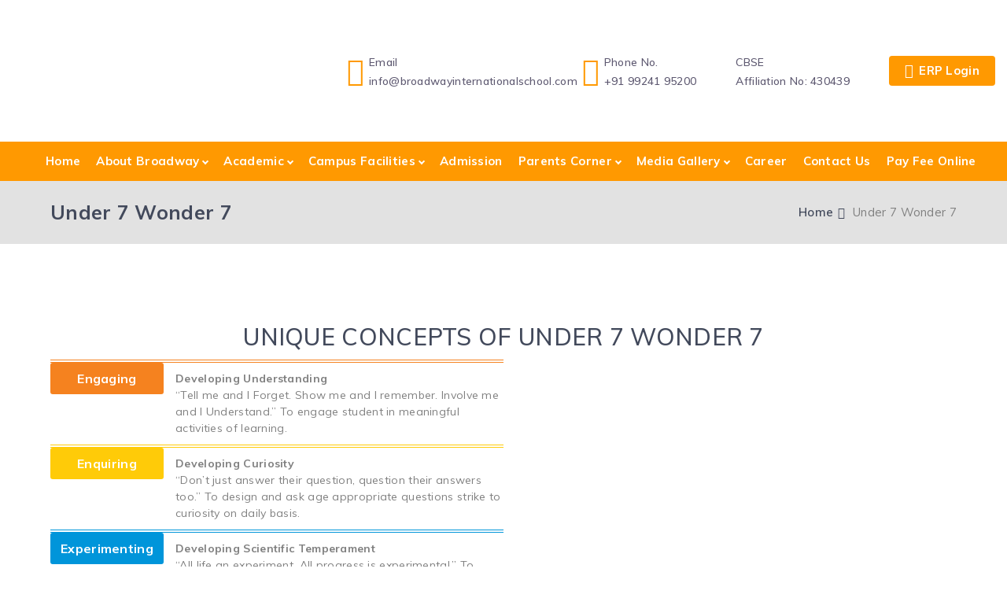

--- FILE ---
content_type: text/html; charset=UTF-8
request_url: https://www.broadwayinternationalschool.com/under-7-wonder-7/
body_size: 32283
content:
<!DOCTYPE html>
<html lang="en-US" class="no-js">
<head>
	<meta charset="UTF-8">
	<meta name="viewport" content="width=device-width">
	<link rel="profile" href="https://gmpg.org/xfn/11">
	
	<style>@keyframes staxZoneDetectedxydtdw07 {from {opacity:0.99;} to {opacity:1;}}
</style><title>Under 7 Wonder 7 &#8211; Broadway International School</title>
<meta name='robots' content='max-image-preview:large' />
	<style>img:is([sizes="auto" i], [sizes^="auto," i]) { contain-intrinsic-size: 3000px 1500px }</style>
	<link rel='dns-prefetch' href='//maps.googleapis.com' />
<link rel='dns-prefetch' href='//fonts.googleapis.com' />
<link href='https://fonts.gstatic.com' crossorigin rel='preconnect' />
<link rel="alternate" type="application/rss+xml" title="Broadway International School &raquo; Feed" href="https://www.broadwayinternationalschool.com/feed/" />
<link rel="alternate" type="application/rss+xml" title="Broadway International School &raquo; Comments Feed" href="https://www.broadwayinternationalschool.com/comments/feed/" />
<link data-minify="1" rel='stylesheet' id='extraicon-css' href='https://www.broadwayinternationalschool.com/wp-content/cache/min/1/wp-content/plugins/wprt-addons/assets/edukul-icons.css?ver=1735966417' type='text/css' media='all' />
<link data-minify="1" rel='stylesheet' id='js_composer_front-css' href='https://www.broadwayinternationalschool.com/wp-content/cache/min/1/wp-content/plugins/js_composer/assets/css/js_composer.min.css?ver=1735966417' type='text/css' media='all' />
<style id='wp-emoji-styles-inline-css' type='text/css'>

	img.wp-smiley, img.emoji {
		display: inline !important;
		border: none !important;
		box-shadow: none !important;
		height: 1em !important;
		width: 1em !important;
		margin: 0 0.07em !important;
		vertical-align: -0.1em !important;
		background: none !important;
		padding: 0 !important;
	}
</style>
<link rel='stylesheet' id='wp-block-library-css' href='https://www.broadwayinternationalschool.com/wp-includes/css/dist/block-library/style.min.css?ver=6.8.3' type='text/css' media='all' />
<style id='classic-theme-styles-inline-css' type='text/css'>
/*! This file is auto-generated */
.wp-block-button__link{color:#fff;background-color:#32373c;border-radius:9999px;box-shadow:none;text-decoration:none;padding:calc(.667em + 2px) calc(1.333em + 2px);font-size:1.125em}.wp-block-file__button{background:#32373c;color:#fff;text-decoration:none}
</style>
<style id='global-styles-inline-css' type='text/css'>
:root{--wp--preset--aspect-ratio--square: 1;--wp--preset--aspect-ratio--4-3: 4/3;--wp--preset--aspect-ratio--3-4: 3/4;--wp--preset--aspect-ratio--3-2: 3/2;--wp--preset--aspect-ratio--2-3: 2/3;--wp--preset--aspect-ratio--16-9: 16/9;--wp--preset--aspect-ratio--9-16: 9/16;--wp--preset--color--black: #000000;--wp--preset--color--cyan-bluish-gray: #abb8c3;--wp--preset--color--white: #ffffff;--wp--preset--color--pale-pink: #f78da7;--wp--preset--color--vivid-red: #cf2e2e;--wp--preset--color--luminous-vivid-orange: #ff6900;--wp--preset--color--luminous-vivid-amber: #fcb900;--wp--preset--color--light-green-cyan: #7bdcb5;--wp--preset--color--vivid-green-cyan: #00d084;--wp--preset--color--pale-cyan-blue: #8ed1fc;--wp--preset--color--vivid-cyan-blue: #0693e3;--wp--preset--color--vivid-purple: #9b51e0;--wp--preset--gradient--vivid-cyan-blue-to-vivid-purple: linear-gradient(135deg,rgba(6,147,227,1) 0%,rgb(155,81,224) 100%);--wp--preset--gradient--light-green-cyan-to-vivid-green-cyan: linear-gradient(135deg,rgb(122,220,180) 0%,rgb(0,208,130) 100%);--wp--preset--gradient--luminous-vivid-amber-to-luminous-vivid-orange: linear-gradient(135deg,rgba(252,185,0,1) 0%,rgba(255,105,0,1) 100%);--wp--preset--gradient--luminous-vivid-orange-to-vivid-red: linear-gradient(135deg,rgba(255,105,0,1) 0%,rgb(207,46,46) 100%);--wp--preset--gradient--very-light-gray-to-cyan-bluish-gray: linear-gradient(135deg,rgb(238,238,238) 0%,rgb(169,184,195) 100%);--wp--preset--gradient--cool-to-warm-spectrum: linear-gradient(135deg,rgb(74,234,220) 0%,rgb(151,120,209) 20%,rgb(207,42,186) 40%,rgb(238,44,130) 60%,rgb(251,105,98) 80%,rgb(254,248,76) 100%);--wp--preset--gradient--blush-light-purple: linear-gradient(135deg,rgb(255,206,236) 0%,rgb(152,150,240) 100%);--wp--preset--gradient--blush-bordeaux: linear-gradient(135deg,rgb(254,205,165) 0%,rgb(254,45,45) 50%,rgb(107,0,62) 100%);--wp--preset--gradient--luminous-dusk: linear-gradient(135deg,rgb(255,203,112) 0%,rgb(199,81,192) 50%,rgb(65,88,208) 100%);--wp--preset--gradient--pale-ocean: linear-gradient(135deg,rgb(255,245,203) 0%,rgb(182,227,212) 50%,rgb(51,167,181) 100%);--wp--preset--gradient--electric-grass: linear-gradient(135deg,rgb(202,248,128) 0%,rgb(113,206,126) 100%);--wp--preset--gradient--midnight: linear-gradient(135deg,rgb(2,3,129) 0%,rgb(40,116,252) 100%);--wp--preset--font-size--small: 13px;--wp--preset--font-size--medium: 20px;--wp--preset--font-size--large: 36px;--wp--preset--font-size--x-large: 42px;--wp--preset--font-family--inter: "Inter", sans-serif;--wp--preset--font-family--cardo: Cardo;--wp--preset--spacing--20: 0.44rem;--wp--preset--spacing--30: 0.67rem;--wp--preset--spacing--40: 1rem;--wp--preset--spacing--50: 1.5rem;--wp--preset--spacing--60: 2.25rem;--wp--preset--spacing--70: 3.38rem;--wp--preset--spacing--80: 5.06rem;--wp--preset--shadow--natural: 6px 6px 9px rgba(0, 0, 0, 0.2);--wp--preset--shadow--deep: 12px 12px 50px rgba(0, 0, 0, 0.4);--wp--preset--shadow--sharp: 6px 6px 0px rgba(0, 0, 0, 0.2);--wp--preset--shadow--outlined: 6px 6px 0px -3px rgba(255, 255, 255, 1), 6px 6px rgba(0, 0, 0, 1);--wp--preset--shadow--crisp: 6px 6px 0px rgba(0, 0, 0, 1);}:where(.is-layout-flex){gap: 0.5em;}:where(.is-layout-grid){gap: 0.5em;}body .is-layout-flex{display: flex;}.is-layout-flex{flex-wrap: wrap;align-items: center;}.is-layout-flex > :is(*, div){margin: 0;}body .is-layout-grid{display: grid;}.is-layout-grid > :is(*, div){margin: 0;}:where(.wp-block-columns.is-layout-flex){gap: 2em;}:where(.wp-block-columns.is-layout-grid){gap: 2em;}:where(.wp-block-post-template.is-layout-flex){gap: 1.25em;}:where(.wp-block-post-template.is-layout-grid){gap: 1.25em;}.has-black-color{color: var(--wp--preset--color--black) !important;}.has-cyan-bluish-gray-color{color: var(--wp--preset--color--cyan-bluish-gray) !important;}.has-white-color{color: var(--wp--preset--color--white) !important;}.has-pale-pink-color{color: var(--wp--preset--color--pale-pink) !important;}.has-vivid-red-color{color: var(--wp--preset--color--vivid-red) !important;}.has-luminous-vivid-orange-color{color: var(--wp--preset--color--luminous-vivid-orange) !important;}.has-luminous-vivid-amber-color{color: var(--wp--preset--color--luminous-vivid-amber) !important;}.has-light-green-cyan-color{color: var(--wp--preset--color--light-green-cyan) !important;}.has-vivid-green-cyan-color{color: var(--wp--preset--color--vivid-green-cyan) !important;}.has-pale-cyan-blue-color{color: var(--wp--preset--color--pale-cyan-blue) !important;}.has-vivid-cyan-blue-color{color: var(--wp--preset--color--vivid-cyan-blue) !important;}.has-vivid-purple-color{color: var(--wp--preset--color--vivid-purple) !important;}.has-black-background-color{background-color: var(--wp--preset--color--black) !important;}.has-cyan-bluish-gray-background-color{background-color: var(--wp--preset--color--cyan-bluish-gray) !important;}.has-white-background-color{background-color: var(--wp--preset--color--white) !important;}.has-pale-pink-background-color{background-color: var(--wp--preset--color--pale-pink) !important;}.has-vivid-red-background-color{background-color: var(--wp--preset--color--vivid-red) !important;}.has-luminous-vivid-orange-background-color{background-color: var(--wp--preset--color--luminous-vivid-orange) !important;}.has-luminous-vivid-amber-background-color{background-color: var(--wp--preset--color--luminous-vivid-amber) !important;}.has-light-green-cyan-background-color{background-color: var(--wp--preset--color--light-green-cyan) !important;}.has-vivid-green-cyan-background-color{background-color: var(--wp--preset--color--vivid-green-cyan) !important;}.has-pale-cyan-blue-background-color{background-color: var(--wp--preset--color--pale-cyan-blue) !important;}.has-vivid-cyan-blue-background-color{background-color: var(--wp--preset--color--vivid-cyan-blue) !important;}.has-vivid-purple-background-color{background-color: var(--wp--preset--color--vivid-purple) !important;}.has-black-border-color{border-color: var(--wp--preset--color--black) !important;}.has-cyan-bluish-gray-border-color{border-color: var(--wp--preset--color--cyan-bluish-gray) !important;}.has-white-border-color{border-color: var(--wp--preset--color--white) !important;}.has-pale-pink-border-color{border-color: var(--wp--preset--color--pale-pink) !important;}.has-vivid-red-border-color{border-color: var(--wp--preset--color--vivid-red) !important;}.has-luminous-vivid-orange-border-color{border-color: var(--wp--preset--color--luminous-vivid-orange) !important;}.has-luminous-vivid-amber-border-color{border-color: var(--wp--preset--color--luminous-vivid-amber) !important;}.has-light-green-cyan-border-color{border-color: var(--wp--preset--color--light-green-cyan) !important;}.has-vivid-green-cyan-border-color{border-color: var(--wp--preset--color--vivid-green-cyan) !important;}.has-pale-cyan-blue-border-color{border-color: var(--wp--preset--color--pale-cyan-blue) !important;}.has-vivid-cyan-blue-border-color{border-color: var(--wp--preset--color--vivid-cyan-blue) !important;}.has-vivid-purple-border-color{border-color: var(--wp--preset--color--vivid-purple) !important;}.has-vivid-cyan-blue-to-vivid-purple-gradient-background{background: var(--wp--preset--gradient--vivid-cyan-blue-to-vivid-purple) !important;}.has-light-green-cyan-to-vivid-green-cyan-gradient-background{background: var(--wp--preset--gradient--light-green-cyan-to-vivid-green-cyan) !important;}.has-luminous-vivid-amber-to-luminous-vivid-orange-gradient-background{background: var(--wp--preset--gradient--luminous-vivid-amber-to-luminous-vivid-orange) !important;}.has-luminous-vivid-orange-to-vivid-red-gradient-background{background: var(--wp--preset--gradient--luminous-vivid-orange-to-vivid-red) !important;}.has-very-light-gray-to-cyan-bluish-gray-gradient-background{background: var(--wp--preset--gradient--very-light-gray-to-cyan-bluish-gray) !important;}.has-cool-to-warm-spectrum-gradient-background{background: var(--wp--preset--gradient--cool-to-warm-spectrum) !important;}.has-blush-light-purple-gradient-background{background: var(--wp--preset--gradient--blush-light-purple) !important;}.has-blush-bordeaux-gradient-background{background: var(--wp--preset--gradient--blush-bordeaux) !important;}.has-luminous-dusk-gradient-background{background: var(--wp--preset--gradient--luminous-dusk) !important;}.has-pale-ocean-gradient-background{background: var(--wp--preset--gradient--pale-ocean) !important;}.has-electric-grass-gradient-background{background: var(--wp--preset--gradient--electric-grass) !important;}.has-midnight-gradient-background{background: var(--wp--preset--gradient--midnight) !important;}.has-small-font-size{font-size: var(--wp--preset--font-size--small) !important;}.has-medium-font-size{font-size: var(--wp--preset--font-size--medium) !important;}.has-large-font-size{font-size: var(--wp--preset--font-size--large) !important;}.has-x-large-font-size{font-size: var(--wp--preset--font-size--x-large) !important;}
:where(.wp-block-post-template.is-layout-flex){gap: 1.25em;}:where(.wp-block-post-template.is-layout-grid){gap: 1.25em;}
:where(.wp-block-columns.is-layout-flex){gap: 2em;}:where(.wp-block-columns.is-layout-grid){gap: 2em;}
:root :where(.wp-block-pullquote){font-size: 1.5em;line-height: 1.6;}
</style>
<link data-minify="1" rel='stylesheet' id='contact-form-7-css' href='https://www.broadwayinternationalschool.com/wp-content/cache/min/1/wp-content/plugins/contact-form-7/includes/css/styles.css?ver=1735966417' type='text/css' media='all' />
<link data-minify="1" rel='stylesheet' id='edr-base-css' href='https://www.broadwayinternationalschool.com/wp-content/cache/min/1/wp-content/plugins/educator/assets/public/css/base.css?ver=1735966417' type='text/css' media='all' />
<link data-minify="1" rel='stylesheet' id='rs-plugin-settings-css' href='https://www.broadwayinternationalschool.com/wp-content/cache/min/1/wp-content/plugins/revslider/public/assets/css/rs6.css?ver=1735966417' type='text/css' media='all' />
<style id='rs-plugin-settings-inline-css' type='text/css'>
#rs-demo-id {}
</style>
<link data-minify="1" rel='stylesheet' id='uaf_client_css-css' href='https://www.broadwayinternationalschool.com/wp-content/cache/min/1/wp-content/uploads/useanyfont/uaf.css?ver=1735966417' type='text/css' media='all' />
<link data-minify="1" rel='stylesheet' id='wonderplugin-gridgallery-engine-css-css' href='https://www.broadwayinternationalschool.com/wp-content/cache/min/1/wp-content/plugins/wonderplugin-gridgallery-trial/engine/wonderplugingridgalleryengine.css?ver=1735966417' type='text/css' media='all' />
<style id='woocommerce-inline-inline-css' type='text/css'>
.woocommerce form .form-row .required { visibility: visible; }
</style>
<link rel='stylesheet' id='edukul-google-font-muli-css' href='//fonts.googleapis.com/css?family=Muli%3A100%2C200%2C300%2C400%2C500%2C600%2C700%2C800%2C900100italic%2C200italic%2C300italic%2C400italic%2C500italic%2C600italic%2C700italic%2C800italic%2C900italic&#038;subset=latin&#038;ver=6.8.3&#038;display=swap' type='text/css' media='all' />
<link data-minify="1" rel='stylesheet' id='edukul-theme-style-css' href='https://www.broadwayinternationalschool.com/wp-content/cache/min/1/wp-content/themes/edukul/style.css?ver=1735966420' type='text/css' media='all' />
<style id='edukul-theme-style-inline-css' type='text/css'>
/*TYPOGRAPHY*/body{font-family:"Muli";font-weight:400;font-size:15px;line-height:1.5;letter-spacing:0.3px;}h1,h2,h3,h4,h5,h6{font-family:"Muli";letter-spacing:0.2px;}#main-nav > ul > li > a{font-family:"Muli";font-weight:700;font-size:16px;letter-spacing:0.3px;}#main-nav .sub-menu li a{font-family:"Muli";font-size:15px;line-height:1.5;letter-spacing:0.3px;}#main-nav-mobi ul > li > a{font-family:"Muli";font-size:15px;letter-spacing:0.3px;}#featured-title .main-title{font-family:"Muli";font-size:25px;}#featured-title #breadcrumbs{font-family:"Muli";font-size:15px;letter-spacing:0.3px;}.hentry .post-title{font-family:"Muli";font-weight:400;}.is-single-post .hentry .post-title{font-family:"Muli";}.edukul-button, button, input[type="button"], input[type="reset"], input[type="submit"], .products li .product-info .button, .products li .product-info .added_to_cart, .woocommerce-page .wc-proceed-to-checkout .button, .woocommerce-page #payment #place_order{font-family:"Muli";font-size:15px;letter-spacing:0.3px;}.edukul-pagination, .woocommerce-pagination{font-family:"Muli";font-size:16px;letter-spacing:0.3px;}#sidebar .widget .widget-title{font-family:"Muli";font-size:15px;line-height:1.5;letter-spacing:0.3px;}#footer-widgets .widget .widget-title{font-family:"Muli";font-weight:700;font-size:25px;letter-spacing:0.3px;}h1{font-family:"Muli";letter-spacing:0.3px;}h2{font-family:"Muli";font-size:30px;letter-spacing:0.3px;}h3{font-family:"Muli";letter-spacing:0.3px;}h4{font-family:"Muli";font-weight:700;font-size:16px;letter-spacing:0.3px;}#copyright{font-family:"Muli";letter-spacing:0.3px;}/*CUSTOMIZER STYLING*/.top-bar-style-1 #top-bar:after{opacity:1;}.top-bar-style-2 #top-bar:after{opacity:0.9;}.header-style-1 #site-header:after{opacity:1;}.header-style-2 #site-header:after{opacity:1;}.header-style-3 #site-header:after{opacity:1;}.header-style-4 #site-header:after{opacity:0.0001;}#featured-title{background-color:#e2e2e2;}#footer-widgets .widget .widget-title{color:#ffffff;}#footer-widgets .widget.widget_categories ul li a{color:#c1c2d0;}#footer-widgets .widget.widget_meta ul li a{color:#c1c2d0;}#footer-widgets .widget.widget_pages ul li a{color:#c1c2d0;}#footer-widgets .widget.widget_archive ul li a{color:#c1c2d0;}#footer-widgets .widget.widget_links ul li a{color:#c1c2d0;}
</style>
<link data-minify="1" rel='stylesheet' id='edukul-visual-composer-css' href='https://www.broadwayinternationalschool.com/wp-content/cache/min/1/wp-content/themes/edukul/assets/css/visual-composer.css?ver=1735966420' type='text/css' media='all' />
<link data-minify="1" rel='stylesheet' id='animate-css' href='https://www.broadwayinternationalschool.com/wp-content/cache/min/1/wp-content/themes/edukul/assets/css/animate.css?ver=1735966420' type='text/css' media='all' />
<link data-minify="1" rel='stylesheet' id='animsition-css' href='https://www.broadwayinternationalschool.com/wp-content/cache/min/1/wp-content/themes/edukul/assets/css/animsition.css?ver=1735966420' type='text/css' media='all' />
<link data-minify="1" rel='stylesheet' id='slick-css' href='https://www.broadwayinternationalschool.com/wp-content/cache/min/1/wp-content/themes/edukul/assets/css/slick.css?ver=1735966420' type='text/css' media='all' />
<link data-minify="1" rel='stylesheet' id='fontawesome-css' href='https://www.broadwayinternationalschool.com/wp-content/cache/min/1/wp-content/themes/edukul/assets/css/fontawesome.css?ver=1735966420' type='text/css' media='all' />
<link data-minify="1" rel='stylesheet' id='coreicon-css' href='https://www.broadwayinternationalschool.com/wp-content/cache/min/1/wp-content/themes/edukul/assets/css/core-icon.css?ver=1735966420' type='text/css' media='all' />
<link data-minify="1" rel='stylesheet' id='bsf-Defaults-css' href='https://www.broadwayinternationalschool.com/wp-content/cache/min/1/wp-content/uploads/smile_fonts/Defaults/Defaults.css?ver=1735966420' type='text/css' media='all' />
<link data-minify="1" rel='stylesheet' id='edukul-owlcarousel-css' href='https://www.broadwayinternationalschool.com/wp-content/cache/min/1/wp-content/plugins/wprt-addons/assets/owl.carousel.css?ver=1735966420' type='text/css' media='all' />
<link rel='stylesheet' id='edukul-cubeportfolio-css' href='https://www.broadwayinternationalschool.com/wp-content/plugins/wprt-addons/assets/cubeportfolio.min.css?ver=3.4.0' type='text/css' media='all' />
<link data-minify="1" rel='stylesheet' id='edukul-magnificpopup-css' href='https://www.broadwayinternationalschool.com/wp-content/cache/min/1/wp-content/plugins/wprt-addons/assets/magnific.popup.css?ver=1735966420' type='text/css' media='all' />
<link data-minify="1" rel='stylesheet' id='edukul-vegas-css' href='https://www.broadwayinternationalschool.com/wp-content/cache/min/1/wp-content/plugins/wprt-addons/assets/vegas.css?ver=1735966420' type='text/css' media='all' />
<link data-minify="1" rel='stylesheet' id='edukul-ytplayer-css' href='https://www.broadwayinternationalschool.com/wp-content/cache/min/1/wp-content/plugins/wprt-addons/assets/ytplayer.css?ver=1735966420' type='text/css' media='all' />
<link data-minify="1" rel='stylesheet' id='material-icons-css' href='https://www.broadwayinternationalschool.com/wp-content/cache/min/1/wp-content/plugins/stax/assets/css/materialdesignicons.css?ver=1735966420' type='text/css' media='all' />
<link data-minify="1" rel='stylesheet' id='stax-style-css' href='https://www.broadwayinternationalschool.com/wp-content/cache/min/1/wp-content/plugins/stax/assets/css/stax.css?ver=1735966426' type='text/css' media='all' />
<script data-minify="1" type="text/javascript" src="https://www.broadwayinternationalschool.com/wp-content/cache/min/1/wp-content/plugins/stax/assets/js/wgxpath.install.js?ver=1735966426" id="stax-wgxpath-js"></script>
<script data-minify="1" type="text/javascript" src="https://www.broadwayinternationalschool.com/wp-content/cache/min/1/wp-content/plugins/stax/assets/js/replace.js?ver=1735966426" id="stax-replace-js"></script>
<script type="text/javascript" id="stax-replace-js-after">
/* <![CDATA[ */
var staxResponsive = {"\/\/*[@id='site-header-wrap']":{"desktop":"<div class=\"header-section stax-hs element-o3ns6l8  header-default    \"    data-height=\"180\" > <div class=\"header-content sq-container-fluid\"> <div class=\"sq-row\"> <div class=\"header-item sq-column sq-col element-x1vakdri  sq-col-auto align-items-center  \"  data-item-type=\"column\" data-element-id=\"x1vakdri\" data-element-context=\"Column\" > <div class=\"item sq-logo element-94fyrw7e is-full-height\" > <a class=\"item-child\" href=\"https:\/\/www.broadwayinternationalschool.com\/\">  <img src=\"https:\/\/www.broadwayinternationalschool.com\/wp-content\/uploads\/2021\/08\/broadway-logo-350-.png\" alt=\"\"   >  <\/a> <\/div>  <\/div> <div class=\"header-item sq-column sq-col element-0p68fwz hdr-cntr  align-items-center  justify-content-end   hdr-cntr \"  data-item-type=\"column\" data-element-id=\"0p68fwz\" data-element-context=\"Column\" > <div class=\"item sq-icon element-ceaafudk \" > <a class=\"item-child\" href=\"#\" target=\"_self\"> <span class=\"mdi mdi-email-open-outline mdi-36px\"><\/span> <\/a> <\/div> <div class=\"item sq-link element-ghlmthw \" > <a class=\"item-child\" href=\"mailto:info@broadwayinternationalschool.com\" target=\"_self\">  <span class=\"item-text\" data-controller=\"item-text\">Email <br> info@broadwayinternationalschool.com\ufeff<\/span> <\/a> <\/div> <div class=\"item sq-icon element-b2yqxah2 \" > <a class=\"item-child\" href=\"#\" target=\"_self\"> <span class=\"mdi mdi-cellphone-iphone mdi-36px\"><\/span> <\/a> <\/div> <div class=\"item sq-link element-evps1t9 \" > <a class=\"item-child\" href=\"tel:+919924195200\" target=\"_self\">  <span class=\"item-text\" data-controller=\"item-text\">Phone No.<br> +91 99241 95200<\/span> <\/a> <\/div> <div class=\"hb-widget-item element-g8qf0kcv \" > <div class=\"sq-spacer\"> <div class=\"sq-spacer-inner\"><\/div> <\/div> <\/div>  <\/div> <div class=\"header-item sq-column sq-col element-2en7vs4h  sq-col-auto align-items-center  \"  data-item-type=\"column\" data-element-id=\"2en7vs4h\" data-element-context=\"Column\" > <div class=\"item sq-link element-2qa4uxqe \" > <a class=\"item-child\" href=\"\" target=\"_blank\">  <span class=\"item-text\" data-controller=\"item-text\">CBSE<br> Affiliation No: 430439 <\/span> <\/a> <\/div> <div class=\"hb-widget-item element-9b8rad8h \" > <div class=\"sq-spacer\"> <div class=\"sq-spacer-inner\"><\/div> <\/div> <\/div> <div class=\"item sq-button element-kxwqtgf7 \" > <a class=\"item-child\" href=\"https:\/\/bissurat.edunext2.com\/\" target=\"_blank\">  <span class=\"mdi mdi-account-outline mdi-18px\"><\/span>   <span class=\"item-text\">ERP Login<\/span>  <\/a> <\/div>  <\/div>  <\/div> <\/div> <\/div> <div class=\"header-section stax-hs element-16lagvbr  header-default  header-sticky    \"    data-height=\"50\" > <div class=\"header-content sq-container-fluid\"> <div class=\"sq-row\"> <div class=\"header-item sq-column sq-col element-ws1y9xf   align-items-center  justify-content-start  \"  data-item-type=\"column\" data-element-id=\"ws1y9xf\" data-element-context=\"Column\" > <div class=\"item sq-menu element-9xnpkdph is-full-height\" >  <div class=\"menu-default item-child menu-style-1 \">  <ul id=\"menu-primary-menu-4\" class=\"main-menu\"><li class=\"menu-item menu-item-type-post_type menu-item-object-page menu-item-home\"><a href=\"https:\/\/www.broadwayinternationalschool.com\/\" class=\"item\" data-hover=\"Home\">Home<\/a><\/li><li class=\"menu-item menu-item-type-custom menu-item-object-custom menu-item-has-children has-submenu\"><a href=\"#\" class=\"item\" data-hover=\"About Broadway\">About Broadway<\/a><ul class=\"submenu\">\t<li class=\"menu-item menu-item-type-post_type menu-item-object-page\"><a href=\"https:\/\/www.broadwayinternationalschool.com\/about-us\/\" class=\"item\" data-hover=\"About Us\">About Us<\/a><\/li>\t<li class=\"menu-item menu-item-type-custom menu-item-object-custom menu-item-has-children has-submenu\"><a href=\"#\" class=\"item\" data-hover=\"Mandatory Public Disclosure\">Mandatory Public Disclosure<\/a><ul class=\"submenu\">\t\t<li class=\"menu-item menu-item-type-custom menu-item-object-custom\"><a href=\"https:\/\/www.broadwayinternationalschool.com\/wp-content\/uploads\/2022\/12\/Society-Registration-Certificate.pdf\" class=\"item\" data-hover=\"Society Registration Certificate\">Society Registration Certificate<\/a><\/li>\t\t<li class=\"menu-item menu-item-type-custom menu-item-object-custom\"><a href=\"https:\/\/www.broadwayinternationalschool.com\/wp-content\/uploads\/2023\/08\/CamScanner-08-23-2023-16.43_1.pdf\" class=\"item\" data-hover=\"NOC\">NOC<\/a><\/li>\t\t<li class=\"menu-item menu-item-type-custom menu-item-object-custom\"><a href=\"https:\/\/www.broadwayinternationalschool.com\/wp-content\/uploads\/2023\/04\/CamScanner-04-25-2023-07.51.pdf\" class=\"item\" data-hover=\"Recognition Certificate\">Recognition Certificate<\/a><\/li>\t\t<li class=\"menu-item menu-item-type-custom menu-item-object-custom\"><a href=\"https:\/\/www.broadwayinternationalschool.com\/wp-content\/uploads\/2024\/02\/STAFF-LIST.pdf\" class=\"item\" data-hover=\"Staff Details\">Staff Details<\/a><\/li>\t\t<li class=\"menu-item menu-item-type-custom menu-item-object-custom\"><a href=\"https:\/\/www.broadwayinternationalschool.com\/wp-content\/uploads\/2023\/08\/CamScanner-08-23-2023-09.14.pdf\" class=\"item\" data-hover=\"Building Safety Certificate\">Building Safety Certificate<\/a><\/li>\t\t<li class=\"menu-item menu-item-type-custom menu-item-object-custom\"><a href=\"https:\/\/www.broadwayinternationalschool.com\/wp-content\/uploads\/2023\/09\/fire-safety-CamScanner-09-26-2023-14.07.pdf\" class=\"item\" data-hover=\"Fire Safety Certificate\">Fire Safety Certificate<\/a><\/li>\t\t<li class=\"menu-item menu-item-type-custom menu-item-object-custom\"><a href=\"https:\/\/www.broadwayinternationalschool.com\/wp-content\/uploads\/2022\/12\/Water-Health-and-Sanitation-Certificate.pdf\" class=\"item\" data-hover=\"Water, Health and Sanitation Certificate\">Water, Health and Sanitation Certificate<\/a><\/li>\t\t<li class=\"menu-item menu-item-type-custom menu-item-object-custom\"><a href=\"https:\/\/www.broadwayinternationalschool.com\/wp-content\/uploads\/2025\/08\/FRC-Approved-Fees-Structure.pdf\" class=\"item\" data-hover=\"Fee Structure\">Fee Structure<\/a><\/li>\t\t<li class=\"menu-item menu-item-type-custom menu-item-object-custom\"><a href=\"https:\/\/www.broadwayinternationalschool.com\/wp-content\/uploads\/2025\/04\/holiday-list-2025-26.pdf\" class=\"item\" data-hover=\"Annual Academic Calendar\">Annual Academic Calendar<\/a><\/li>\t\t<li class=\"menu-item menu-item-type-custom menu-item-object-custom\"><a href=\"https:\/\/www.broadwayinternationalschool.com\/wp-content\/uploads\/2024\/04\/List-of-SMC-Members.pdf\" class=\"item\" data-hover=\"List of SMC Members\">List of SMC Members<\/a><\/li>\t\t<li class=\"menu-item menu-item-type-custom menu-item-object-custom\"><a href=\"https:\/\/www.broadwayinternationalschool.com\/wp-content\/uploads\/2024\/04\/List-of-PTA-Members.pdf\" class=\"item\" data-hover=\"List of PTA Members\">List of PTA Members<\/a><\/li>\t\t<li class=\"menu-item menu-item-type-custom menu-item-object-custom\"><a href=\"https:\/\/www.broadwayinternationalschool.com\/wp-content\/uploads\/2025\/04\/Results-24-25.pptx.pdf\" class=\"item\" data-hover=\"Results\">Results<\/a><\/li>\t\t<li class=\"menu-item menu-item-type-custom menu-item-object-custom\"><a href=\"https:\/\/www.broadwayinternationalschool.com\/wp-content\/uploads\/2022\/12\/Appendix-IX-1.pdf\" class=\"item\" data-hover=\"Appendix IX\">Appendix IX<\/a><\/li>\t\t<li class=\"menu-item menu-item-type-custom menu-item-object-custom\"><a href=\"https:\/\/www.broadwayinternationalschool.com\/wp-content\/uploads\/2022\/12\/Self-Certificate.pdf\" class=\"item\" data-hover=\"Self Certification\">Self Certification<\/a><\/li>\t\t<li class=\"menu-item menu-item-type-custom menu-item-object-custom\"><a href=\"https:\/\/www.broadwayinternationalschool.com\/wp-content\/uploads\/2022\/12\/Grant-Letter.pdf\" class=\"item\" data-hover=\"Grant Letter\">Grant Letter<\/a><\/li>\t\t<li class=\"menu-item menu-item-type-custom menu-item-object-custom\"><a href=\"https:\/\/www.broadwayinternationalschool.com\/wp-content\/uploads\/2023\/04\/Evaluation-schedule-23-24-1.pdf\" class=\"item\" data-hover=\"Evaluation Schedule\">Evaluation Schedule<\/a><\/li><\/ul><\/li><\/ul><\/li><li class=\"menu-item menu-item-type-custom menu-item-object-custom current-menu-ancestor current-menu-parent menu-item-has-children has-submenu\"><a href=\"#\" class=\"item\" data-hover=\"Academic\">Academic<\/a><ul class=\"submenu\">\t<li class=\"menu-item menu-item-type-post_type menu-item-object-page\"><a href=\"https:\/\/www.broadwayinternationalschool.com\/learnology\/\" class=\"item\" data-hover=\"Learnology\">Learnology<\/a><\/li>\t<li class=\"menu-item menu-item-type-post_type menu-item-object-page current-menu-item page_item page-item-20408 current_page_item\"><a href=\"https:\/\/www.broadwayinternationalschool.com\/under-7-wonder-7\/\" class=\"item\" data-hover=\"Under 7 Wonder 7\">Under 7 Wonder 7<\/a><\/li>\t<li class=\"menu-item menu-item-type-post_type menu-item-object-page\"><a href=\"https:\/\/www.broadwayinternationalschool.com\/curriculum\/\" class=\"item\" data-hover=\"Curriculum\">Curriculum<\/a><\/li><\/ul><\/li><li class=\"menu-item menu-item-type-custom menu-item-object-custom menu-item-has-children has-submenu\"><a href=\"#\" class=\"item\" data-hover=\"Campus Facilities\">Campus Facilities<\/a><ul class=\"submenu\">\t<li class=\"menu-item menu-item-type-post_type menu-item-object-page\"><a href=\"https:\/\/www.broadwayinternationalschool.com\/infrastructure\/\" class=\"item\" data-hover=\"Infrastructure\">Infrastructure<\/a><\/li>\t<li class=\"menu-item menu-item-type-post_type menu-item-object-page\"><a href=\"https:\/\/www.broadwayinternationalschool.com\/school-campus-facilities\/\" class=\"item\" data-hover=\"School Campus Facilities\">School Campus Facilities<\/a><\/li>\t<li class=\"menu-item menu-item-type-post_type menu-item-object-page\"><a href=\"https:\/\/www.broadwayinternationalschool.com\/school-gallery\/\" class=\"item\" data-hover=\"School Gallery\">School Gallery<\/a><\/li><\/ul><\/li><li class=\"menu-item menu-item-type-post_type menu-item-object-page\"><a href=\"https:\/\/www.broadwayinternationalschool.com\/admission\/\" class=\"item\" data-hover=\"Admission\">Admission<\/a><\/li><li class=\"menu-item menu-item-type-custom menu-item-object-custom menu-item-has-children has-submenu\"><a href=\"#\" class=\"item\" data-hover=\"Parents Corner\">Parents Corner<\/a><ul class=\"submenu\">\t<li class=\"menu-item menu-item-type-post_type menu-item-object-page\"><a href=\"https:\/\/www.broadwayinternationalschool.com\/testimonies\/\" class=\"item\" data-hover=\"Testimonies\">Testimonies<\/a><\/li>\t<li class=\"menu-item menu-item-type-post_type menu-item-object-page\"><a href=\"https:\/\/www.broadwayinternationalschool.com\/guidelines\/\" class=\"item\" data-hover=\"Guidelines\">Guidelines<\/a><\/li>\t<li class=\"menu-item menu-item-type-custom menu-item-object-custom\"><a href=\"https:\/\/www.broadwayinternationalschool.com\/wp-content\/uploads\/2025\/09\/ERP-LOGIN-INSTRUCTIONS.pdf\" class=\"item\" data-hover=\"ERP Guidelines\">ERP Guidelines<\/a><\/li><\/ul><\/li><li class=\"menu-item menu-item-type-custom menu-item-object-custom menu-item-has-children has-submenu\"><a href=\"#\" class=\"item\" data-hover=\"Media Gallery\">Media Gallery<\/a><ul class=\"submenu\">\t<li class=\"menu-item menu-item-type-post_type menu-item-object-page\"><a href=\"https:\/\/www.broadwayinternationalschool.com\/image-gallery\/\" class=\"item\" data-hover=\"Image Gallery\">Image Gallery<\/a><\/li>\t<li class=\"menu-item menu-item-type-post_type menu-item-object-page\"><a href=\"https:\/\/www.broadwayinternationalschool.com\/video-gallery\/\" class=\"item\" data-hover=\"Video Gallery\">Video Gallery<\/a><\/li><\/ul><\/li><li class=\"menu-item menu-item-type-post_type menu-item-object-page\"><a href=\"https:\/\/www.broadwayinternationalschool.com\/career\/\" class=\"item\" data-hover=\"Career\">Career<\/a><\/li><li class=\"menu-item menu-item-type-post_type menu-item-object-page\"><a href=\"https:\/\/www.broadwayinternationalschool.com\/contact-us\/\" class=\"item\" data-hover=\"Contact Us\">Contact Us<\/a><\/li><li class=\"menu-item menu-item-type-custom menu-item-object-custom\"><a href=\"https:\/\/bissurat.edunext2.com\/DirectStudentOnlineFeeInstallmentwise\" class=\"item\" data-hover=\"Pay Fee Online\">Pay Fee Online<\/a><\/li><\/ul>  <\/div>  <\/div>  <\/div>  <\/div> <\/div> <\/div> ","tablet":"<div class=\"header-section stax-hs element-o3ns6l8  header-default    \"    data-height=\"180\" > <div class=\"header-content sq-container-fluid\"> <div class=\"sq-row\"> <div class=\"header-item sq-column sq-col element-x1vakdri   align-items-center  justify-content-start  \"  data-item-type=\"column\" data-element-id=\"x1vakdri\" data-element-context=\"Column\" > <div class=\"item sq-logo element-94fyrw7e is-full-height\" > <a class=\"item-child\" href=\"https:\/\/www.broadwayinternationalschool.com\/\">  <img src=\"https:\/\/www.broadwayinternationalschool.com\/wp-content\/uploads\/2021\/04\/BROADWAY-logo-FINAL.png\" alt=\"\"   >  <\/a> <\/div>  <\/div> <div class=\"header-item sq-column sq-col element-2en7vs4h  sq-col-auto align-items-center  \"  data-item-type=\"column\" data-element-id=\"2en7vs4h\" data-element-context=\"Column\" > <div class=\"item sq-button element-kxwqtgf7 \" > <a class=\"item-child\" href=\"https:\/\/bissurat.edunext2.com\/\" target=\"_blank\">  <span class=\"mdi mdi-account-outline mdi-18px\"><\/span>   <span class=\"item-text\">ERP Login<\/span>  <\/a> <\/div>  <\/div> <div class=\"header-item sq-column sq-col element-0p68fwz hdr-cntr sq-col-auto align-items-center   hdr-cntr \"  data-item-type=\"column\" data-element-id=\"0p68fwz\" data-element-context=\"Column\" > <div class=\"item sq-icon element-ceaafudk \" > <a class=\"item-child\" href=\"#\" target=\"_self\"> <span class=\"mdi mdi-email-open-outline mdi-36px\"><\/span> <\/a> <\/div> <div class=\"item sq-link element-2qa4uxqe \" > <a class=\"item-child\" href=\"\" target=\"_blank\">  <span class=\"item-text\" data-controller=\"item-text\">CBSE<br> Affiliation No: 430439 <\/span> <\/a> <\/div> <div class=\"item sq-icon element-b2yqxah2 \" > <a class=\"item-child\" href=\"#\" target=\"_self\"> <span class=\"mdi mdi-cellphone-iphone mdi-36px\"><\/span> <\/a> <\/div> <div class=\"item sq-link element-evps1t9 \" > <a class=\"item-child\" href=\"tel:+919924195200\" target=\"_self\">  <span class=\"item-text\" data-controller=\"item-text\">Phone No.<br> +91 99241 95200<\/span> <\/a> <\/div> <div class=\"hb-widget-item element-g8qf0kcv \" > <div class=\"sq-spacer\"> <div class=\"sq-spacer-inner\"><\/div> <\/div> <\/div> <div class=\"item sq-link element-ghlmthw \" > <a class=\"item-child\" href=\"mailto:info@broadwayinternationalschool.com\" target=\"_self\">  <span class=\"item-text\" data-controller=\"item-text\">Email <br> info@broadwayinternationalschool.com\ufeff<\/span> <\/a> <\/div> <div class=\"hb-widget-item element-9b8rad8h \" > <div class=\"sq-spacer\"> <div class=\"sq-spacer-inner\"><\/div> <\/div> <\/div>  <\/div>  <\/div> <\/div> <\/div> <div class=\"header-section stax-hs element-16lagvbr  header-default  header-sticky    \"    data-height=\"50\" > <div class=\"header-content sq-container-fluid\"> <div class=\"sq-row\"> <div class=\"header-item sq-column sq-col element-ws1y9xf   align-items-center  justify-content-start  \"  data-item-type=\"column\" data-element-id=\"ws1y9xf\" data-element-context=\"Column\" > <div class=\"item sq-menu element-9xnpkdph is-full-height\" >  <div class=\"menu-default item-child menu-style-1  flexMenu \">  <ul id=\"menu-primary-menu-5\" class=\"main-menu\"><li class=\"menu-item menu-item-type-post_type menu-item-object-page menu-item-home\"><a href=\"https:\/\/www.broadwayinternationalschool.com\/\" class=\"item\" data-hover=\"Home\">Home<\/a><\/li><li class=\"menu-item menu-item-type-custom menu-item-object-custom menu-item-has-children has-submenu\"><a href=\"#\" class=\"item\" data-hover=\"About Broadway\">About Broadway<\/a><ul class=\"submenu\">\t<li class=\"menu-item menu-item-type-post_type menu-item-object-page\"><a href=\"https:\/\/www.broadwayinternationalschool.com\/about-us\/\" class=\"item\" data-hover=\"About Us\">About Us<\/a><\/li>\t<li class=\"menu-item menu-item-type-custom menu-item-object-custom menu-item-has-children has-submenu\"><a href=\"#\" class=\"item\" data-hover=\"Mandatory Public Disclosure\">Mandatory Public Disclosure<\/a><ul class=\"submenu\">\t\t<li class=\"menu-item menu-item-type-custom menu-item-object-custom\"><a href=\"https:\/\/www.broadwayinternationalschool.com\/wp-content\/uploads\/2022\/12\/Society-Registration-Certificate.pdf\" class=\"item\" data-hover=\"Society Registration Certificate\">Society Registration Certificate<\/a><\/li>\t\t<li class=\"menu-item menu-item-type-custom menu-item-object-custom\"><a href=\"https:\/\/www.broadwayinternationalschool.com\/wp-content\/uploads\/2023\/08\/CamScanner-08-23-2023-16.43_1.pdf\" class=\"item\" data-hover=\"NOC\">NOC<\/a><\/li>\t\t<li class=\"menu-item menu-item-type-custom menu-item-object-custom\"><a href=\"https:\/\/www.broadwayinternationalschool.com\/wp-content\/uploads\/2023\/04\/CamScanner-04-25-2023-07.51.pdf\" class=\"item\" data-hover=\"Recognition Certificate\">Recognition Certificate<\/a><\/li>\t\t<li class=\"menu-item menu-item-type-custom menu-item-object-custom\"><a href=\"https:\/\/www.broadwayinternationalschool.com\/wp-content\/uploads\/2024\/02\/STAFF-LIST.pdf\" class=\"item\" data-hover=\"Staff Details\">Staff Details<\/a><\/li>\t\t<li class=\"menu-item menu-item-type-custom menu-item-object-custom\"><a href=\"https:\/\/www.broadwayinternationalschool.com\/wp-content\/uploads\/2023\/08\/CamScanner-08-23-2023-09.14.pdf\" class=\"item\" data-hover=\"Building Safety Certificate\">Building Safety Certificate<\/a><\/li>\t\t<li class=\"menu-item menu-item-type-custom menu-item-object-custom\"><a href=\"https:\/\/www.broadwayinternationalschool.com\/wp-content\/uploads\/2023\/09\/fire-safety-CamScanner-09-26-2023-14.07.pdf\" class=\"item\" data-hover=\"Fire Safety Certificate\">Fire Safety Certificate<\/a><\/li>\t\t<li class=\"menu-item menu-item-type-custom menu-item-object-custom\"><a href=\"https:\/\/www.broadwayinternationalschool.com\/wp-content\/uploads\/2022\/12\/Water-Health-and-Sanitation-Certificate.pdf\" class=\"item\" data-hover=\"Water, Health and Sanitation Certificate\">Water, Health and Sanitation Certificate<\/a><\/li>\t\t<li class=\"menu-item menu-item-type-custom menu-item-object-custom\"><a href=\"https:\/\/www.broadwayinternationalschool.com\/wp-content\/uploads\/2025\/08\/FRC-Approved-Fees-Structure.pdf\" class=\"item\" data-hover=\"Fee Structure\">Fee Structure<\/a><\/li>\t\t<li class=\"menu-item menu-item-type-custom menu-item-object-custom\"><a href=\"https:\/\/www.broadwayinternationalschool.com\/wp-content\/uploads\/2025\/04\/holiday-list-2025-26.pdf\" class=\"item\" data-hover=\"Annual Academic Calendar\">Annual Academic Calendar<\/a><\/li>\t\t<li class=\"menu-item menu-item-type-custom menu-item-object-custom\"><a href=\"https:\/\/www.broadwayinternationalschool.com\/wp-content\/uploads\/2024\/04\/List-of-SMC-Members.pdf\" class=\"item\" data-hover=\"List of SMC Members\">List of SMC Members<\/a><\/li>\t\t<li class=\"menu-item menu-item-type-custom menu-item-object-custom\"><a href=\"https:\/\/www.broadwayinternationalschool.com\/wp-content\/uploads\/2024\/04\/List-of-PTA-Members.pdf\" class=\"item\" data-hover=\"List of PTA Members\">List of PTA Members<\/a><\/li>\t\t<li class=\"menu-item menu-item-type-custom menu-item-object-custom\"><a href=\"https:\/\/www.broadwayinternationalschool.com\/wp-content\/uploads\/2025\/04\/Results-24-25.pptx.pdf\" class=\"item\" data-hover=\"Results\">Results<\/a><\/li>\t\t<li class=\"menu-item menu-item-type-custom menu-item-object-custom\"><a href=\"https:\/\/www.broadwayinternationalschool.com\/wp-content\/uploads\/2022\/12\/Appendix-IX-1.pdf\" class=\"item\" data-hover=\"Appendix IX\">Appendix IX<\/a><\/li>\t\t<li class=\"menu-item menu-item-type-custom menu-item-object-custom\"><a href=\"https:\/\/www.broadwayinternationalschool.com\/wp-content\/uploads\/2022\/12\/Self-Certificate.pdf\" class=\"item\" data-hover=\"Self Certification\">Self Certification<\/a><\/li>\t\t<li class=\"menu-item menu-item-type-custom menu-item-object-custom\"><a href=\"https:\/\/www.broadwayinternationalschool.com\/wp-content\/uploads\/2022\/12\/Grant-Letter.pdf\" class=\"item\" data-hover=\"Grant Letter\">Grant Letter<\/a><\/li>\t\t<li class=\"menu-item menu-item-type-custom menu-item-object-custom\"><a href=\"https:\/\/www.broadwayinternationalschool.com\/wp-content\/uploads\/2023\/04\/Evaluation-schedule-23-24-1.pdf\" class=\"item\" data-hover=\"Evaluation Schedule\">Evaluation Schedule<\/a><\/li><\/ul><\/li><\/ul><\/li><li class=\"menu-item menu-item-type-custom menu-item-object-custom current-menu-ancestor current-menu-parent menu-item-has-children has-submenu\"><a href=\"#\" class=\"item\" data-hover=\"Academic\">Academic<\/a><ul class=\"submenu\">\t<li class=\"menu-item menu-item-type-post_type menu-item-object-page\"><a href=\"https:\/\/www.broadwayinternationalschool.com\/learnology\/\" class=\"item\" data-hover=\"Learnology\">Learnology<\/a><\/li>\t<li class=\"menu-item menu-item-type-post_type menu-item-object-page current-menu-item page_item page-item-20408 current_page_item\"><a href=\"https:\/\/www.broadwayinternationalschool.com\/under-7-wonder-7\/\" class=\"item\" data-hover=\"Under 7 Wonder 7\">Under 7 Wonder 7<\/a><\/li>\t<li class=\"menu-item menu-item-type-post_type menu-item-object-page\"><a href=\"https:\/\/www.broadwayinternationalschool.com\/curriculum\/\" class=\"item\" data-hover=\"Curriculum\">Curriculum<\/a><\/li><\/ul><\/li><li class=\"menu-item menu-item-type-custom menu-item-object-custom menu-item-has-children has-submenu\"><a href=\"#\" class=\"item\" data-hover=\"Campus Facilities\">Campus Facilities<\/a><ul class=\"submenu\">\t<li class=\"menu-item menu-item-type-post_type menu-item-object-page\"><a href=\"https:\/\/www.broadwayinternationalschool.com\/infrastructure\/\" class=\"item\" data-hover=\"Infrastructure\">Infrastructure<\/a><\/li>\t<li class=\"menu-item menu-item-type-post_type menu-item-object-page\"><a href=\"https:\/\/www.broadwayinternationalschool.com\/school-campus-facilities\/\" class=\"item\" data-hover=\"School Campus Facilities\">School Campus Facilities<\/a><\/li>\t<li class=\"menu-item menu-item-type-post_type menu-item-object-page\"><a href=\"https:\/\/www.broadwayinternationalschool.com\/school-gallery\/\" class=\"item\" data-hover=\"School Gallery\">School Gallery<\/a><\/li><\/ul><\/li><li class=\"menu-item menu-item-type-post_type menu-item-object-page\"><a href=\"https:\/\/www.broadwayinternationalschool.com\/admission\/\" class=\"item\" data-hover=\"Admission\">Admission<\/a><\/li><li class=\"menu-item menu-item-type-custom menu-item-object-custom menu-item-has-children has-submenu\"><a href=\"#\" class=\"item\" data-hover=\"Parents Corner\">Parents Corner<\/a><ul class=\"submenu\">\t<li class=\"menu-item menu-item-type-post_type menu-item-object-page\"><a href=\"https:\/\/www.broadwayinternationalschool.com\/testimonies\/\" class=\"item\" data-hover=\"Testimonies\">Testimonies<\/a><\/li>\t<li class=\"menu-item menu-item-type-post_type menu-item-object-page\"><a href=\"https:\/\/www.broadwayinternationalschool.com\/guidelines\/\" class=\"item\" data-hover=\"Guidelines\">Guidelines<\/a><\/li>\t<li class=\"menu-item menu-item-type-custom menu-item-object-custom\"><a href=\"https:\/\/www.broadwayinternationalschool.com\/wp-content\/uploads\/2025\/09\/ERP-LOGIN-INSTRUCTIONS.pdf\" class=\"item\" data-hover=\"ERP Guidelines\">ERP Guidelines<\/a><\/li><\/ul><\/li><li class=\"menu-item menu-item-type-custom menu-item-object-custom menu-item-has-children has-submenu\"><a href=\"#\" class=\"item\" data-hover=\"Media Gallery\">Media Gallery<\/a><ul class=\"submenu\">\t<li class=\"menu-item menu-item-type-post_type menu-item-object-page\"><a href=\"https:\/\/www.broadwayinternationalschool.com\/image-gallery\/\" class=\"item\" data-hover=\"Image Gallery\">Image Gallery<\/a><\/li>\t<li class=\"menu-item menu-item-type-post_type menu-item-object-page\"><a href=\"https:\/\/www.broadwayinternationalschool.com\/video-gallery\/\" class=\"item\" data-hover=\"Video Gallery\">Video Gallery<\/a><\/li><\/ul><\/li><li class=\"menu-item menu-item-type-post_type menu-item-object-page\"><a href=\"https:\/\/www.broadwayinternationalschool.com\/career\/\" class=\"item\" data-hover=\"Career\">Career<\/a><\/li><li class=\"menu-item menu-item-type-post_type menu-item-object-page\"><a href=\"https:\/\/www.broadwayinternationalschool.com\/contact-us\/\" class=\"item\" data-hover=\"Contact Us\">Contact Us<\/a><\/li><li class=\"menu-item menu-item-type-custom menu-item-object-custom\"><a href=\"https:\/\/bissurat.edunext2.com\/DirectStudentOnlineFeeInstallmentwise\" class=\"item\" data-hover=\"Pay Fee Online\">Pay Fee Online<\/a><\/li><\/ul>  <\/div>  <\/div>  <\/div>  <\/div> <\/div> <\/div> ","mobile":"<div class=\"header-section stax-hs element-16lagvbr  header-default    \"    data-height=\"40\" > <div class=\"header-content sq-container-fluid\"> <div class=\"sq-row\"> <div class=\"header-item sq-column sq-col element-ws1y9xf   align-items-center  justify-content-center  \"  data-item-type=\"column\" data-element-id=\"ws1y9xf\" data-element-context=\"Column\" >  <\/div>  <\/div> <\/div> <\/div> <div class=\"header-section stax-hs element-o3ns6l8  header-default  header-sticky    \"    data-height=\"83\" > <div class=\"header-content sq-container-fluid\"> <div class=\"sq-row\"> <div class=\"header-item sq-column sq-col element-x1vakdri   align-items-center  justify-content-start  \"  data-item-type=\"column\" data-element-id=\"x1vakdri\" data-element-context=\"Column\" > <div class=\"item sq-logo element-94fyrw7e \" > <a class=\"item-child\" href=\"https:\/\/www.broadwayinternationalschool.com\/\">  <img src=\"https:\/\/www.broadwayinternationalschool.com\/wp-content\/uploads\/2021\/04\/BROADWAY-logo-FINAL.png\" alt=\"\"   >  <\/a> <\/div>  <\/div> <div class=\"header-item sq-column sq-col element-2en7vs4h  sq-col-auto align-items-center  \"  data-item-type=\"column\" data-element-id=\"2en7vs4h\" data-element-context=\"Column\" > <div class=\"item sq-menu-modburger element-9xnpkdph is-full-height\" >  <div class=\"sq-menu-modburger-toggle\"> <a href=\"#\"><span class=\"mdi mdi-menu mdi-24px\"><\/span><\/a> <\/div> <div class=\"menu-burger \"> <div class=\"sq-menu-modburger-close\"><span class=\"mdi mdi-close mdi-24px\"><\/span><\/div>  <ul id=\"menu-primary-menu-3\" class=\"main-menu\"><li class=\"menu-item menu-item-type-post_type menu-item-object-page menu-item-home\"><a href=\"https:\/\/www.broadwayinternationalschool.com\/\" class=\"item\" data-hover=\"Home\">Home<\/a><\/li><li class=\"menu-item menu-item-type-custom menu-item-object-custom menu-item-has-children has-submenu\"><a href=\"#\" class=\"item\" data-hover=\"About Broadway\">About Broadway<\/a><ul class=\"submenu\">\t<li class=\"menu-item menu-item-type-post_type menu-item-object-page\"><a href=\"https:\/\/www.broadwayinternationalschool.com\/about-us\/\" class=\"item\" data-hover=\"About Us\">About Us<\/a><\/li>\t<li class=\"menu-item menu-item-type-custom menu-item-object-custom menu-item-has-children has-submenu\"><a href=\"#\" class=\"item\" data-hover=\"Mandatory Public Disclosure\">Mandatory Public Disclosure<\/a><ul class=\"submenu\">\t\t<li class=\"menu-item menu-item-type-custom menu-item-object-custom\"><a href=\"https:\/\/www.broadwayinternationalschool.com\/wp-content\/uploads\/2022\/12\/Society-Registration-Certificate.pdf\" class=\"item\" data-hover=\"Society Registration Certificate\">Society Registration Certificate<\/a><\/li>\t\t<li class=\"menu-item menu-item-type-custom menu-item-object-custom\"><a href=\"https:\/\/www.broadwayinternationalschool.com\/wp-content\/uploads\/2023\/08\/CamScanner-08-23-2023-16.43_1.pdf\" class=\"item\" data-hover=\"NOC\">NOC<\/a><\/li>\t\t<li class=\"menu-item menu-item-type-custom menu-item-object-custom\"><a href=\"https:\/\/www.broadwayinternationalschool.com\/wp-content\/uploads\/2023\/04\/CamScanner-04-25-2023-07.51.pdf\" class=\"item\" data-hover=\"Recognition Certificate\">Recognition Certificate<\/a><\/li>\t\t<li class=\"menu-item menu-item-type-custom menu-item-object-custom\"><a href=\"https:\/\/www.broadwayinternationalschool.com\/wp-content\/uploads\/2024\/02\/STAFF-LIST.pdf\" class=\"item\" data-hover=\"Staff Details\">Staff Details<\/a><\/li>\t\t<li class=\"menu-item menu-item-type-custom menu-item-object-custom\"><a href=\"https:\/\/www.broadwayinternationalschool.com\/wp-content\/uploads\/2023\/08\/CamScanner-08-23-2023-09.14.pdf\" class=\"item\" data-hover=\"Building Safety Certificate\">Building Safety Certificate<\/a><\/li>\t\t<li class=\"menu-item menu-item-type-custom menu-item-object-custom\"><a href=\"https:\/\/www.broadwayinternationalschool.com\/wp-content\/uploads\/2023\/09\/fire-safety-CamScanner-09-26-2023-14.07.pdf\" class=\"item\" data-hover=\"Fire Safety Certificate\">Fire Safety Certificate<\/a><\/li>\t\t<li class=\"menu-item menu-item-type-custom menu-item-object-custom\"><a href=\"https:\/\/www.broadwayinternationalschool.com\/wp-content\/uploads\/2022\/12\/Water-Health-and-Sanitation-Certificate.pdf\" class=\"item\" data-hover=\"Water, Health and Sanitation Certificate\">Water, Health and Sanitation Certificate<\/a><\/li>\t\t<li class=\"menu-item menu-item-type-custom menu-item-object-custom\"><a href=\"https:\/\/www.broadwayinternationalschool.com\/wp-content\/uploads\/2025\/08\/FRC-Approved-Fees-Structure.pdf\" class=\"item\" data-hover=\"Fee Structure\">Fee Structure<\/a><\/li>\t\t<li class=\"menu-item menu-item-type-custom menu-item-object-custom\"><a href=\"https:\/\/www.broadwayinternationalschool.com\/wp-content\/uploads\/2025\/04\/holiday-list-2025-26.pdf\" class=\"item\" data-hover=\"Annual Academic Calendar\">Annual Academic Calendar<\/a><\/li>\t\t<li class=\"menu-item menu-item-type-custom menu-item-object-custom\"><a href=\"https:\/\/www.broadwayinternationalschool.com\/wp-content\/uploads\/2024\/04\/List-of-SMC-Members.pdf\" class=\"item\" data-hover=\"List of SMC Members\">List of SMC Members<\/a><\/li>\t\t<li class=\"menu-item menu-item-type-custom menu-item-object-custom\"><a href=\"https:\/\/www.broadwayinternationalschool.com\/wp-content\/uploads\/2024\/04\/List-of-PTA-Members.pdf\" class=\"item\" data-hover=\"List of PTA Members\">List of PTA Members<\/a><\/li>\t\t<li class=\"menu-item menu-item-type-custom menu-item-object-custom\"><a href=\"https:\/\/www.broadwayinternationalschool.com\/wp-content\/uploads\/2025\/04\/Results-24-25.pptx.pdf\" class=\"item\" data-hover=\"Results\">Results<\/a><\/li>\t\t<li class=\"menu-item menu-item-type-custom menu-item-object-custom\"><a href=\"https:\/\/www.broadwayinternationalschool.com\/wp-content\/uploads\/2022\/12\/Appendix-IX-1.pdf\" class=\"item\" data-hover=\"Appendix IX\">Appendix IX<\/a><\/li>\t\t<li class=\"menu-item menu-item-type-custom menu-item-object-custom\"><a href=\"https:\/\/www.broadwayinternationalschool.com\/wp-content\/uploads\/2022\/12\/Self-Certificate.pdf\" class=\"item\" data-hover=\"Self Certification\">Self Certification<\/a><\/li>\t\t<li class=\"menu-item menu-item-type-custom menu-item-object-custom\"><a href=\"https:\/\/www.broadwayinternationalschool.com\/wp-content\/uploads\/2022\/12\/Grant-Letter.pdf\" class=\"item\" data-hover=\"Grant Letter\">Grant Letter<\/a><\/li>\t\t<li class=\"menu-item menu-item-type-custom menu-item-object-custom\"><a href=\"https:\/\/www.broadwayinternationalschool.com\/wp-content\/uploads\/2023\/04\/Evaluation-schedule-23-24-1.pdf\" class=\"item\" data-hover=\"Evaluation Schedule\">Evaluation Schedule<\/a><\/li><\/ul><\/li><\/ul><\/li><li class=\"menu-item menu-item-type-custom menu-item-object-custom current-menu-ancestor current-menu-parent menu-item-has-children has-submenu\"><a href=\"#\" class=\"item\" data-hover=\"Academic\">Academic<\/a><ul class=\"submenu\">\t<li class=\"menu-item menu-item-type-post_type menu-item-object-page\"><a href=\"https:\/\/www.broadwayinternationalschool.com\/learnology\/\" class=\"item\" data-hover=\"Learnology\">Learnology<\/a><\/li>\t<li class=\"menu-item menu-item-type-post_type menu-item-object-page current-menu-item page_item page-item-20408 current_page_item\"><a href=\"https:\/\/www.broadwayinternationalschool.com\/under-7-wonder-7\/\" class=\"item\" data-hover=\"Under 7 Wonder 7\">Under 7 Wonder 7<\/a><\/li>\t<li class=\"menu-item menu-item-type-post_type menu-item-object-page\"><a href=\"https:\/\/www.broadwayinternationalschool.com\/curriculum\/\" class=\"item\" data-hover=\"Curriculum\">Curriculum<\/a><\/li><\/ul><\/li><li class=\"menu-item menu-item-type-custom menu-item-object-custom menu-item-has-children has-submenu\"><a href=\"#\" class=\"item\" data-hover=\"Campus Facilities\">Campus Facilities<\/a><ul class=\"submenu\">\t<li class=\"menu-item menu-item-type-post_type menu-item-object-page\"><a href=\"https:\/\/www.broadwayinternationalschool.com\/infrastructure\/\" class=\"item\" data-hover=\"Infrastructure\">Infrastructure<\/a><\/li>\t<li class=\"menu-item menu-item-type-post_type menu-item-object-page\"><a href=\"https:\/\/www.broadwayinternationalschool.com\/school-campus-facilities\/\" class=\"item\" data-hover=\"School Campus Facilities\">School Campus Facilities<\/a><\/li>\t<li class=\"menu-item menu-item-type-post_type menu-item-object-page\"><a href=\"https:\/\/www.broadwayinternationalschool.com\/school-gallery\/\" class=\"item\" data-hover=\"School Gallery\">School Gallery<\/a><\/li><\/ul><\/li><li class=\"menu-item menu-item-type-post_type menu-item-object-page\"><a href=\"https:\/\/www.broadwayinternationalschool.com\/admission\/\" class=\"item\" data-hover=\"Admission\">Admission<\/a><\/li><li class=\"menu-item menu-item-type-custom menu-item-object-custom menu-item-has-children has-submenu\"><a href=\"#\" class=\"item\" data-hover=\"Parents Corner\">Parents Corner<\/a><ul class=\"submenu\">\t<li class=\"menu-item menu-item-type-post_type menu-item-object-page\"><a href=\"https:\/\/www.broadwayinternationalschool.com\/testimonies\/\" class=\"item\" data-hover=\"Testimonies\">Testimonies<\/a><\/li>\t<li class=\"menu-item menu-item-type-post_type menu-item-object-page\"><a href=\"https:\/\/www.broadwayinternationalschool.com\/guidelines\/\" class=\"item\" data-hover=\"Guidelines\">Guidelines<\/a><\/li>\t<li class=\"menu-item menu-item-type-custom menu-item-object-custom\"><a href=\"https:\/\/www.broadwayinternationalschool.com\/wp-content\/uploads\/2025\/09\/ERP-LOGIN-INSTRUCTIONS.pdf\" class=\"item\" data-hover=\"ERP Guidelines\">ERP Guidelines<\/a><\/li><\/ul><\/li><li class=\"menu-item menu-item-type-custom menu-item-object-custom menu-item-has-children has-submenu\"><a href=\"#\" class=\"item\" data-hover=\"Media Gallery\">Media Gallery<\/a><ul class=\"submenu\">\t<li class=\"menu-item menu-item-type-post_type menu-item-object-page\"><a href=\"https:\/\/www.broadwayinternationalschool.com\/image-gallery\/\" class=\"item\" data-hover=\"Image Gallery\">Image Gallery<\/a><\/li>\t<li class=\"menu-item menu-item-type-post_type menu-item-object-page\"><a href=\"https:\/\/www.broadwayinternationalschool.com\/video-gallery\/\" class=\"item\" data-hover=\"Video Gallery\">Video Gallery<\/a><\/li><\/ul><\/li><li class=\"menu-item menu-item-type-post_type menu-item-object-page\"><a href=\"https:\/\/www.broadwayinternationalschool.com\/career\/\" class=\"item\" data-hover=\"Career\">Career<\/a><\/li><li class=\"menu-item menu-item-type-post_type menu-item-object-page\"><a href=\"https:\/\/www.broadwayinternationalschool.com\/contact-us\/\" class=\"item\" data-hover=\"Contact Us\">Contact Us<\/a><\/li><li class=\"menu-item menu-item-type-custom menu-item-object-custom\"><a href=\"https:\/\/bissurat.edunext2.com\/DirectStudentOnlineFeeInstallmentwise\" class=\"item\" data-hover=\"Pay Fee Online\">Pay Fee Online<\/a><\/li><\/ul>  <\/div>  <\/div> <div class=\"item sq-button element-kxwqtgf7 \" > <a class=\"item-child\" href=\"https:\/\/bissurat.edunext2.com\/\" target=\"_blank\">  <span class=\"mdi mdi-account-outline mdi-18px\"><\/span>   <span class=\"item-text\">ERP Login<\/span>  <\/a> <\/div>  <\/div>  <\/div> <\/div> <\/div> ","zoneId":"xydtdw07","isXpath":true}};staxWriteCss();document.addEventListener("animationstart", staxListener, false);
document.addEventListener("MSAnimationStart", staxListener, false);
document.addEventListener("webkitAnimationStart", staxListener, false);
window.addEventListener("resize", function(){ staxReplaceZone(); });
/* ]]> */
</script>
<script type="text/javascript" src="https://www.broadwayinternationalschool.com/wp-includes/js/jquery/jquery.min.js?ver=3.7.1" id="jquery-core-js"></script>
<script type="text/javascript" src="https://www.broadwayinternationalschool.com/wp-includes/js/jquery/jquery-migrate.min.js?ver=3.4.1" id="jquery-migrate-js"></script>
<script type="text/javascript" src="https://www.broadwayinternationalschool.com/wp-content/plugins/revslider/public/assets/js/rbtools.min.js?ver=6.3.5" id="tp-tools-js"></script>
<script type="text/javascript" src="https://www.broadwayinternationalschool.com/wp-content/plugins/revslider/public/assets/js/rs6.min.js?ver=6.3.5" id="revmin-js"></script>
<script data-minify="1" type="text/javascript" src="https://www.broadwayinternationalschool.com/wp-content/cache/min/1/wp-content/plugins/wonderplugin-gridgallery-trial/engine/wonderplugingridlightbox.js?ver=1735966426" id="wonderplugin-gridgallery-lightbox-script-js"></script>
<script data-minify="1" type="text/javascript" src="https://www.broadwayinternationalschool.com/wp-content/cache/min/1/wp-content/plugins/wonderplugin-gridgallery-trial/engine/wonderplugingridgallery.js?ver=1735966426" id="wonderplugin-gridgallery-script-js"></script>
<script type="text/javascript" src="https://www.broadwayinternationalschool.com/wp-content/plugins/woocommerce/assets/js/jquery-blockui/jquery.blockUI.min.js?ver=2.7.0-wc.9.5.1" id="jquery-blockui-js" data-wp-strategy="defer"></script>
<script type="text/javascript" id="wc-add-to-cart-js-extra">
/* <![CDATA[ */
var wc_add_to_cart_params = {"ajax_url":"\/wp-admin\/admin-ajax.php","wc_ajax_url":"\/?wc-ajax=%%endpoint%%","i18n_view_cart":"View cart","cart_url":"https:\/\/www.broadwayinternationalschool.com","is_cart":"","cart_redirect_after_add":"no"};
/* ]]> */
</script>
<script type="text/javascript" src="https://www.broadwayinternationalschool.com/wp-content/plugins/woocommerce/assets/js/frontend/add-to-cart.min.js?ver=9.5.1" id="wc-add-to-cart-js" data-wp-strategy="defer"></script>
<script type="text/javascript" src="https://www.broadwayinternationalschool.com/wp-content/plugins/woocommerce/assets/js/js-cookie/js.cookie.min.js?ver=2.1.4-wc.9.5.1" id="js-cookie-js" defer="defer" data-wp-strategy="defer"></script>
<script type="text/javascript" id="woocommerce-js-extra">
/* <![CDATA[ */
var woocommerce_params = {"ajax_url":"\/wp-admin\/admin-ajax.php","wc_ajax_url":"\/?wc-ajax=%%endpoint%%"};
/* ]]> */
</script>
<script type="text/javascript" src="https://www.broadwayinternationalschool.com/wp-content/plugins/woocommerce/assets/js/frontend/woocommerce.min.js?ver=9.5.1" id="woocommerce-js" defer="defer" data-wp-strategy="defer"></script>
<script data-minify="1" type="text/javascript" src="https://www.broadwayinternationalschool.com/wp-content/cache/min/1/wp-content/plugins/js_composer/assets/js/vendors/woocommerce-add-to-cart.js?ver=1735966426" id="vc_woocommerce-add-to-cart-js-js"></script>
<script type="text/javascript" src="https://maps.googleapis.com/maps/api/js?ver=v3" id="google-maps-api-js"></script>
<link rel="https://api.w.org/" href="https://www.broadwayinternationalschool.com/wp-json/" /><link rel="alternate" title="JSON" type="application/json" href="https://www.broadwayinternationalschool.com/wp-json/wp/v2/pages/20408" /><link rel="EditURI" type="application/rsd+xml" title="RSD" href="https://www.broadwayinternationalschool.com/xmlrpc.php?rsd" />
<meta name="generator" content="WordPress 6.8.3" />
<meta name="generator" content="WooCommerce 9.5.1" />
<link rel="canonical" href="https://www.broadwayinternationalschool.com/under-7-wonder-7/" />
<link rel='shortlink' href='https://www.broadwayinternationalschool.com/?p=20408' />
<link rel="alternate" title="oEmbed (JSON)" type="application/json+oembed" href="https://www.broadwayinternationalschool.com/wp-json/oembed/1.0/embed?url=https%3A%2F%2Fwww.broadwayinternationalschool.com%2Funder-7-wonder-7%2F" />
<link rel="alternate" title="oEmbed (XML)" type="text/xml+oembed" href="https://www.broadwayinternationalschool.com/wp-json/oembed/1.0/embed?url=https%3A%2F%2Fwww.broadwayinternationalschool.com%2Funder-7-wonder-7%2F&#038;format=xml" />
<link rel="shortcut icon" href="https://www.broadwayinternationalschool.com/wp-content/uploads/2021/08/BROADWAY-fevicon.png" type="image/x-icon">	<noscript><style>.woocommerce-product-gallery{ opacity: 1 !important; }</style></noscript>
	<meta name="generator" content="Powered by WPBakery Page Builder - drag and drop page builder for WordPress."/>
<meta name="generator" content="Powered by Slider Revolution 6.3.5 - responsive, Mobile-Friendly Slider Plugin for WordPress with comfortable drag and drop interface." />
<style class='wp-fonts-local' type='text/css'>
@font-face{font-family:Inter;font-style:normal;font-weight:300 900;font-display:fallback;src:url('https://www.broadwayinternationalschool.com/wp-content/plugins/woocommerce/assets/fonts/Inter-VariableFont_slnt,wght.woff2') format('woff2');font-stretch:normal;}
@font-face{font-family:Cardo;font-style:normal;font-weight:400;font-display:fallback;src:url('https://www.broadwayinternationalschool.com/wp-content/plugins/woocommerce/assets/fonts/cardo_normal_400.woff2') format('woff2');}
</style>
<style>@media (max-width: 767.99px) {.element-o3ns6l8 .header-content, .element-o3ns6l8.header-boxed{max-width: 1263px;}.element-o3ns6l8{height: 83px;padding-right: 15px !important;padding-left: 15px !important;background-color: #ffffff;}.header-section.element-o3ns6l8 img{max-height: 83px;}.element-o3ns6l8.header-sticky.is-sticky{background-color: rgb(255, 255, 255, 0.9);}.element-x1vakdri{padding-top: 0px !important;padding-right: 0px !important;padding-bottom: 0px !important;padding-left: 0px !important;margin-top: 0px;margin-right: 0px;margin-bottom: 0px;margin-left: 0px;}.element-94fyrw7e{text-align: left;padding-top: 0px;padding-right: 0px;padding-bottom: 0px;padding-left: 0px;}.header-section .element-94fyrw7e img, .hb-section .element-94fyrw7e img{height: 71px;max-height: initial !important;}.element-ceaafudk{text-align: left;}.element-ceaafudk a span.mdi{padding-top: 6px;padding-right: 6px;padding-bottom: 6px;padding-left: 6px;border-radius: 3px 3px 3px 3px;}.element-ceaafudk > a span.mdi{color: #ff9901;}.element-ghlmthw .item-child{display: inline-block;letter-spacing: 0.3px;}.element-ghlmthw{padding-top: 7px;padding-right: 0px;padding-bottom: 7px;padding-left: 0px;text-align: left;}.element-ghlmthw a span.item-text{font-family: inherit;font-size: 14px;font-weight: 500;text-transform: initial;font-style: normal;}.element-ghlmthw > a span.item-text{color: #5e5971;}.element-ghlmthw:hover > a span.item-text{color: #5e5971;}.element-ghlmthw a{border-radius: 0px 0px 0px 0px;}.element-b2yqxah2{text-align: left;}.element-b2yqxah2 a span.mdi{padding-top: 6px;padding-right: 6px;padding-bottom: 6px;padding-left: 6px;border-radius: 3px 3px 3px 3px;}.element-b2yqxah2 > a span.mdi{color: #ff9901;}.element-evps1t9 .item-child{display: inline-block;letter-spacing: 0.3px;}.element-evps1t9{padding-top: 7px;padding-right: 0px;padding-bottom: 7px;padding-left: 0px;text-align: left;}.element-evps1t9 a span.item-text{font-family: inherit;font-size: 14px;font-weight: 500;text-transform: initial;font-style: normal;}.element-evps1t9 > a span.item-text{color: #5e5971;}.element-evps1t9:hover > a span.item-text{color: #5e5971;}.element-evps1t9 a{border-radius: 0px 0px 0px 0px;}.element-g8qf0kcv .sq-spacer-inner{height: 35px;}.element-kxwqtgf7 a span.item-text{font-family: inherit;font-size: 15px;font-weight: 700;text-transform: initial;font-style: normal;}.element-kxwqtgf7 .item-child{letter-spacing: 0.3px;}.element-kxwqtgf7 > a span.item-text{color: #ffffff;}.element-kxwqtgf7{text-align: left;}.element-kxwqtgf7 a{padding-top: 7px;padding-right: 10px;padding-bottom: 7px;padding-left: 0px;border-radius: 4px 4px 4px 4px;background-color: #ff9901;}.element-kxwqtgf7 a span.mdi{margin-right: 7px;border-radius: 0px 0px 0px 0px;}.element-kxwqtgf7 > a span.mdi{color: #ffffff;}.element-2qa4uxqe .item-child{display: inline-block;letter-spacing: 0.3px;}.element-2qa4uxqe{padding-top: 7px;padding-right: 0px;padding-bottom: 7px;padding-left: 0px;text-align: left;}.element-2qa4uxqe a span.item-text{font-family: inherit;font-size: 14px;font-weight: 500;text-transform: initial;font-style: normal;}.element-2qa4uxqe > a span.item-text{color: #5e5971;}.element-2qa4uxqe:hover > a span.item-text{color: #5e5971;}.element-2qa4uxqe a{border-radius: 0px 0px 0px 0px;}.element-9b8rad8h .sq-spacer-inner{height: 35px;}.element-9xnpkdph{margin-top: 0px;margin-right: 8px;margin-bottom: 0px;margin-left: 8px;}.element-9xnpkdph a{font-family: inherit;font-size: 14px;font-weight: 500;text-transform: initial;font-style: normal;}.element-9xnpkdph .menu{letter-spacing: 0.3px;}.element-9xnpkdph .submenu a{font-size: 14px;}.element-9xnpkdph .submenu{letter-spacing: 2px;}.element-16lagvbr .header-content, .element-16lagvbr.header-boxed{max-width: 1200px;}.element-16lagvbr{height: 40px;padding-right: 15px !important;padding-left: 15px !important;background-color: #ff9901;}.header-section.element-16lagvbr img{max-height: 40px;}}@media (min-width: 768px) and (max-width: 991.99px) {.element-o3ns6l8 .header-content, .element-o3ns6l8.header-boxed{max-width: 1263px;}.element-o3ns6l8{height: 180px;padding-right: 15px !important;padding-left: 15px !important;background-color: #ffffff;}.header-section.element-o3ns6l8 img{max-height: 180px;}.element-94fyrw7e{text-align: left;}.header-section .element-94fyrw7e img, .hb-section .element-94fyrw7e img{height: 85px;max-height: initial !important;}.element-ceaafudk{text-align: left;}.element-ceaafudk a span.mdi{padding-top: 6px;padding-right: 6px;padding-bottom: 6px;padding-left: 6px;border-radius: 3px 3px 3px 3px;}.element-ceaafudk > a span.mdi{color: #ff9901;}.element-ghlmthw .item-child{display: inline-block;letter-spacing: 0.3px;}.element-ghlmthw{padding-top: 7px;padding-right: 0px;padding-bottom: 7px;padding-left: 0px;text-align: left;}.element-ghlmthw a span.item-text{font-family: inherit;font-size: 14px;font-weight: 500;text-transform: initial;font-style: normal;}.element-ghlmthw > a span.item-text{color: #5e5971;}.element-ghlmthw:hover > a span.item-text{color: #5e5971;}.element-ghlmthw a{border-radius: 0px 0px 0px 0px;}.element-b2yqxah2{text-align: left;}.element-b2yqxah2 a span.mdi{padding-top: 6px;padding-right: 6px;padding-bottom: 6px;padding-left: 6px;border-radius: 3px 3px 3px 3px;}.element-b2yqxah2 > a span.mdi{color: #ff9901;}.element-evps1t9 .item-child{display: inline-block;letter-spacing: 0.3px;}.element-evps1t9{padding-top: 7px;padding-right: 0px;padding-bottom: 7px;padding-left: 0px;text-align: left;}.element-evps1t9 a span.item-text{font-family: inherit;font-size: 14px;font-weight: 500;text-transform: initial;font-style: normal;}.element-evps1t9 > a span.item-text{color: #5e5971;}.element-evps1t9:hover > a span.item-text{color: #5e5971;}.element-evps1t9 a{border-radius: 0px 0px 0px 0px;}.element-g8qf0kcv .sq-spacer-inner{height: 35px;}.element-kxwqtgf7 a span.item-text{font-family: inherit;font-size: 15px;font-weight: 700;text-transform: initial;font-style: normal;}.element-kxwqtgf7 .item-child{letter-spacing: 0.3px;}.element-kxwqtgf7 > a span.item-text{color: #ffffff;}.element-kxwqtgf7{text-align: left;}.element-kxwqtgf7 a{padding-top: 7px;padding-right: 20px;padding-bottom: 7px;padding-left: 20px;border-radius: 4px 4px 4px 4px;background-color: #ff9901;}.element-kxwqtgf7 a span.mdi{margin-right: 7px;border-radius: 0px 0px 0px 0px;}.element-kxwqtgf7 > a span.mdi{color: #ffffff;}.element-2qa4uxqe .item-child{display: inline-block;letter-spacing: 0.3px;}.element-2qa4uxqe{padding-top: 7px;padding-right: 0px;padding-bottom: 7px;padding-left: 0px;text-align: left;}.element-2qa4uxqe a span.item-text{font-family: inherit;font-size: 14px;font-weight: 500;text-transform: initial;font-style: normal;}.element-2qa4uxqe > a span.item-text{color: #5e5971;}.element-2qa4uxqe:hover > a span.item-text{color: #5e5971;}.element-2qa4uxqe a{border-radius: 0px 0px 0px 0px;}.element-9b8rad8h .sq-spacer-inner{height: 35px;}.element-9xnpkdph .menu-default > ul > li.flexMenu-viewMore.has-submenu > a:after{content: "\F1D9";}.element-9xnpkdph .menu-default > ul > li > a{color: #ffffff;}.element-9xnpkdph .menu-default > ul > li.flexMenu-viewMore > a:after{color: #ffffff;}.element-9xnpkdph.sq-menu .menu-default > ul > li:hover > a{color: #ffffff;}.element-9xnpkdph.sq-menu .menu-default > ul > li > a:hover{color: #ffffff;}.element-9xnpkdph.sq-menu .menu-default > ul > li > a.item:not(input):focus{color: #ffffff;}.element-9xnpkdph.sq-menu .menu-default > ul > li.menu-item.current-menu-item > a{color: #ffffff;}.element-9xnpkdph .menu-default > ul > li.flexMenu-viewMore:hover > a:after{color: #ffffff;}.element-9xnpkdph .menu-style-1 > ul > li.menu-item > a::before{height: 2px;}.element-9xnpkdph  .menu-style-1 > ul > li.menu-item > a::before{background: #ffffff;}.element-9xnpkdph{margin-top: 0px;margin-right: 8px;margin-bottom: 0px;margin-left: 8px;}.element-9xnpkdph .main-menu{justify-content: left;}.element-9xnpkdph a{font-size: 15px;font-weight: 700;text-transform: initial;font-style: normal;}.element-9xnpkdph .item-child{letter-spacing: 0.3px;}.element-9xnpkdph .menu-default > ul > li > a.item{padding-top: 0px;padding-bottom: 0px;padding-left: 0px;}.element-9xnpkdph .menu-default > ul > li{margin-top: 0px;margin-right: 10px;margin-bottom: 0px;margin-left: 10px;}.element-9xnpkdph .menu-default > ul > li ul{padding-top: 8px;padding-right: 8px;padding-bottom: 8px;padding-left: 8px;}.element-9xnpkdph .menu-default > ul > li ul > li > a.item{padding-top: 5px;padding-right: 5px;padding-bottom: 5px;padding-left: 5px;}.element-9xnpkdph .menu-default ul li > ul.submenu a{color: #504f4f;}.element-9xnpkdph .menu-default ul li > ul.submenu{background-color: rgb(255, 255, 255);}.element-16lagvbr .header-content, .element-16lagvbr.header-boxed{max-width: 1200px;}.element-16lagvbr{height: 50px;padding-right: 15px !important;padding-left: 15px !important;background-color: #ff9901;}.header-section.element-16lagvbr img{max-height: 50px;}}@media (min-width: 992px) {.element-o3ns6l8 .header-content, .element-o3ns6l8.header-boxed{max-width: 1263px;}.element-o3ns6l8{height: 180px;padding-right: 15px !important;padding-left: 15px !important;background-color: #ffffff;}.header-section.element-o3ns6l8 img{max-height: 180px;}.element-94fyrw7e{text-align: left;}.header-section .element-94fyrw7e img, .hb-section .element-94fyrw7e img{height: 174px;max-height: initial !important;}.element-ceaafudk{text-align: left;}.element-ceaafudk a span.mdi{padding-top: 6px;padding-right: 6px;padding-bottom: 6px;padding-left: 6px;border-radius: 3px 3px 3px 3px;}.element-ceaafudk > a span.mdi{color: #ff9901;}.element-ghlmthw .item-child{display: inline-block;letter-spacing: 0.3px;}.element-ghlmthw{padding-top: 7px;padding-right: 0px;padding-bottom: 7px;padding-left: 0px;text-align: left;}.element-ghlmthw a span.item-text{font-family: inherit;font-size: 14px;font-weight: 500;text-transform: initial;font-style: normal;}.element-ghlmthw > a span.item-text{color: #5e5971;}.element-ghlmthw:hover > a span.item-text{color: #5e5971;}.element-ghlmthw a{border-radius: 0px 0px 0px 0px;}.element-b2yqxah2{text-align: left;}.element-b2yqxah2 a span.mdi{padding-top: 6px;padding-right: 6px;padding-bottom: 6px;padding-left: 6px;border-radius: 3px 3px 3px 3px;}.element-b2yqxah2 > a span.mdi{color: #ff9901;}.element-evps1t9 .item-child{display: inline-block;letter-spacing: 0.3px;}.element-evps1t9{padding-top: 7px;padding-right: 0px;padding-bottom: 7px;padding-left: 0px;text-align: left;}.element-evps1t9 a span.item-text{font-family: inherit;font-size: 14px;font-weight: 500;text-transform: initial;font-style: normal;}.element-evps1t9 > a span.item-text{color: #5e5971;}.element-evps1t9:hover > a span.item-text{color: #5e5971;}.element-evps1t9 a{border-radius: 0px 0px 0px 0px;}.element-g8qf0kcv .sq-spacer-inner{height: 35px;}.element-kxwqtgf7 a span.item-text{font-family: inherit;font-size: 15px;font-weight: 700;text-transform: initial;font-style: normal;}.element-kxwqtgf7 .item-child{letter-spacing: 0.3px;}.element-kxwqtgf7 > a span.item-text{color: #ffffff;}.element-kxwqtgf7{text-align: left;}.element-kxwqtgf7 a{padding-top: 7px;padding-right: 20px;padding-bottom: 7px;padding-left: 20px;border-radius: 4px 4px 4px 4px;background-color: #ff9901;}.element-kxwqtgf7 a span.mdi{margin-right: 7px;border-radius: 0px 0px 0px 0px;}.element-kxwqtgf7 > a span.mdi{color: #ffffff;}.element-2qa4uxqe .item-child{display: inline-block;letter-spacing: 0.3px;}.element-2qa4uxqe{padding-top: 7px;padding-right: 0px;padding-bottom: 7px;padding-left: 0px;text-align: left;}.element-2qa4uxqe a span.item-text{font-family: inherit;font-size: 14px;font-weight: 500;text-transform: initial;font-style: normal;}.element-2qa4uxqe > a span.item-text{color: #5e5971;}.element-2qa4uxqe:hover > a span.item-text{color: #5e5971;}.element-2qa4uxqe a{border-radius: 0px 0px 0px 0px;}.element-9b8rad8h .sq-spacer-inner{height: 35px;}.element-9xnpkdph .menu-default > ul > li > a{color: #ffffff;}.element-9xnpkdph .menu-default > ul > li.flexMenu-viewMore > a:after{color: #ffffff;}.element-9xnpkdph.sq-menu .menu-default > ul > li:hover > a{color: #ffffff;}.element-9xnpkdph.sq-menu .menu-default > ul > li > a:hover{color: #ffffff;}.element-9xnpkdph.sq-menu .menu-default > ul > li > a.item:not(input):focus{color: #ffffff;}.element-9xnpkdph.sq-menu .menu-default > ul > li.menu-item.current-menu-item > a{color: #ffffff;}.element-9xnpkdph .menu-default > ul > li.flexMenu-viewMore:hover > a:after{color: #ffffff;}.element-9xnpkdph .menu-style-1 > ul > li.menu-item > a::before{height: 2px;}.element-9xnpkdph  .menu-style-1 > ul > li.menu-item > a::before{background: #ffffff;}.element-9xnpkdph{margin-top: 0px;margin-right: 8px;margin-bottom: 0px;margin-left: 8px;}.element-9xnpkdph .main-menu{justify-content: left;}.element-9xnpkdph a{font-size: 15px;font-weight: 700;text-transform: initial;font-style: normal;}.element-9xnpkdph .item-child{letter-spacing: 0.3px;}.element-9xnpkdph .menu-default > ul > li > a.item{padding-top: 0px;padding-bottom: 0px;padding-left: 0px;}.element-9xnpkdph .menu-default > ul > li{margin-top: 0px;margin-right: 10px;margin-bottom: 0px;margin-left: 10px;}.element-9xnpkdph .menu-default > ul > li ul{padding-top: 8px;padding-right: 8px;padding-bottom: 8px;padding-left: 8px;}.element-9xnpkdph .menu-default > ul > li ul > li > a.item{padding-top: 5px;padding-right: 5px;padding-bottom: 5px;padding-left: 5px;}.element-9xnpkdph .menu-default ul li > ul.submenu a{color: #504f4f;}.element-9xnpkdph .menu-default ul li > ul.submenu{background-color: rgb(255, 255, 255);}.element-16lagvbr .header-content, .element-16lagvbr.header-boxed{max-width: 1200px;}.element-16lagvbr{height: 50px;padding-right: 15px !important;padding-left: 15px !important;background-color: #ff9901;}.header-section.element-16lagvbr img{max-height: 50px;}}</style>
<script type="text/javascript">function setREVStartSize(e){
			//window.requestAnimationFrame(function() {				 
				window.RSIW = window.RSIW===undefined ? window.innerWidth : window.RSIW;	
				window.RSIH = window.RSIH===undefined ? window.innerHeight : window.RSIH;	
				try {								
					var pw = document.getElementById(e.c).parentNode.offsetWidth,
						newh;
					pw = pw===0 || isNaN(pw) ? window.RSIW : pw;
					e.tabw = e.tabw===undefined ? 0 : parseInt(e.tabw);
					e.thumbw = e.thumbw===undefined ? 0 : parseInt(e.thumbw);
					e.tabh = e.tabh===undefined ? 0 : parseInt(e.tabh);
					e.thumbh = e.thumbh===undefined ? 0 : parseInt(e.thumbh);
					e.tabhide = e.tabhide===undefined ? 0 : parseInt(e.tabhide);
					e.thumbhide = e.thumbhide===undefined ? 0 : parseInt(e.thumbhide);
					e.mh = e.mh===undefined || e.mh=="" || e.mh==="auto" ? 0 : parseInt(e.mh,0);		
					if(e.layout==="fullscreen" || e.l==="fullscreen") 						
						newh = Math.max(e.mh,window.RSIH);					
					else{					
						e.gw = Array.isArray(e.gw) ? e.gw : [e.gw];
						for (var i in e.rl) if (e.gw[i]===undefined || e.gw[i]===0) e.gw[i] = e.gw[i-1];					
						e.gh = e.el===undefined || e.el==="" || (Array.isArray(e.el) && e.el.length==0)? e.gh : e.el;
						e.gh = Array.isArray(e.gh) ? e.gh : [e.gh];
						for (var i in e.rl) if (e.gh[i]===undefined || e.gh[i]===0) e.gh[i] = e.gh[i-1];
											
						var nl = new Array(e.rl.length),
							ix = 0,						
							sl;					
						e.tabw = e.tabhide>=pw ? 0 : e.tabw;
						e.thumbw = e.thumbhide>=pw ? 0 : e.thumbw;
						e.tabh = e.tabhide>=pw ? 0 : e.tabh;
						e.thumbh = e.thumbhide>=pw ? 0 : e.thumbh;					
						for (var i in e.rl) nl[i] = e.rl[i]<window.RSIW ? 0 : e.rl[i];
						sl = nl[0];									
						for (var i in nl) if (sl>nl[i] && nl[i]>0) { sl = nl[i]; ix=i;}															
						var m = pw>(e.gw[ix]+e.tabw+e.thumbw) ? 1 : (pw-(e.tabw+e.thumbw)) / (e.gw[ix]);					
						newh =  (e.gh[ix] * m) + (e.tabh + e.thumbh);
					}				
					if(window.rs_init_css===undefined) window.rs_init_css = document.head.appendChild(document.createElement("style"));					
					document.getElementById(e.c).height = newh+"px";
					window.rs_init_css.innerHTML += "#"+e.c+"_wrapper { height: "+newh+"px }";				
				} catch(e){
					console.log("Failure at Presize of Slider:" + e)
				}					   
			//});
		  };</script>
		<style type="text/css" id="wp-custom-css">
			/* under7 wonder7 page editing */
.my_col .wpb_wrapper {
    margin-top: 17px;
    margin-bottom: -30px;
}
.my_row .wpb_wrapper {
    margin-top: 12px;
    margin-bottom: -15px;
}


/* Header Start  */
#site-logo-inner {
    margin: 8px 0px;
}
#featured-title .inner-wrap {
    padding: 25px 0;
}
@media (max-width:990px){
.hdr-cntr .item.sq-icon.element-ceaafudk, .hdr-cntr .item.sq-link.element-2qa4uxqe, .hdr-cntr .item.sq-icon.element-b2yqxah2, .hdr-cntr .item.sq-link.element-evps1t9 {
    display: none;
}}
.element-9xnpkdph .menu-default ul li > ul.submenu a:hover, .element-9xnpkdph .menu-default ul li > ul.submenu a:focus {
    color: #ff9901!important;
}
.element-9xnpkdph .menu-default ul li > ul.submenu a {
    color: #5e5971!important;
}
/* Header End  */
/* Footer Strat */
#footer-widgets .widget.widget_links ul li {
    margin-bottom: 10px;
}
#footer-widgets .textwidget a:hover {
    color: #fff!important;
    font-weight: 600;
}
 #footer-widgets .widget.widget_links ul li a:hover {
    color: #fff;
    font-weight: 600;
}
/* Footer End */
/* Home Page Start  */
.adm-form input[type="text"], .adm-form input[type="email"], .adm-form input[type="number"], .adm-form textarea, .adm-form input[type="tel"], .adm-form select{
    background-color: #f2f2f2;
    padding: 10px 18px;
    font-weight: 500;
    font-family: inherit;
	  margin-bottom: 15px;
	  box-shadow: 3px 3px 10px 0px #dddddd;
	width:100%;
}
.adm-form select {
    padding: 10px 15px;
}
.adm-form input[type="submit"], .con-frm input[type="submit"] {
    background-color: #4582ff;
    padding: 17px 38px;
   	width:100%;
}
input::placeholder,  textarea::placeholder{
    color: #808080!important;
}
.adm-form p {
    margin: 0px;
}
.first-sel {
    margin-top: 25px;
}
#gallery-filter .inner{
     padding: 15px 96px 4px;
}
.wonder-wing .wpb_row.vc_inner.vc_row-fluid.vc_row-has-fill {
    display: block;
}
.wonder-wing.row-content-position-middle .edukul-container .row-inner .vc_column-inner {
    display: block;
}
.wonder-wing .wpb_text_column {
    margin-top: 10px;
    margin-left: 15px;
}
.wonder-wing h4 {
    margin: 0px;
}
.same {
    width: 50%;
    float: left;
}
.same .vc_column-inner {
    padding-left: 0px!important;
    padding-right: 0px!important;
}
.sec-process1, .sec-process2 {
    display: block;
}
.mob-ww-process{
		display:none;
	}
@media(max-width:768px){
	.sec-process1, .sec-process2 {
    display: none;
}
	.mob-ww-process{
		display:block;
	}
	.wonderplugin-gridgallery-tags.wonderplugin-gridgallery-tags-topleft.wpp-category-textlink {
    padding: 10px 10px 0px 10px!important;
}
}



/* Home Page End  */


/* Wonderwing process Start */
.row2-p1{
    margin-left: -69px;
    margin-top: -38px;
}
.row1-p2 {
    position: relative;
    top: 12px;
}
.row2-p2 {
    margin-top: -38px;
    margin-left: 58px;
}
.row1-p3 {
    position: relative;
    bottom: 4px;
    right: 9px;
}
.row2-p3 {
    margin-top: -45px;
    margin-left: 20px;
}
.row1-p4 {
    position: relative;
    top: 5px;
}
.row2-p4 {
    margin-top: -44px;
    margin-left: 51px;
}
.row1-p5 {
    position: relative;
    right: 19px;
    bottom: 10px;
}
.row1-p1 .ult-animation.ult-animate-viewport.ult-no-mobile {
    background-image: url(https://www.broadwayinternationalschool.com/wp-content/uploads/2021/03/u_p_1.png);
    background-size: contain;
}
.row2-p1 .ult-animation.ult-animate-viewport.ult-no-mobile {
    background-image: url(https://www.broadwayinternationalschool.com/wp-content/uploads/2021/03/u_p_2.png);
    background-size: contain;
}
.row1-p2 .ult-animation.ult-animate-viewport.ult-no-mobile {
    background-image: url(https://www.broadwayinternationalschool.com/wp-content/uploads/2021/03/u_p_3.png);
    background-size: contain;
}
.row2-p2 .ult-animation.ult-animate-viewport.ult-no-mobile {
    background-image: url(https://www.broadwayinternationalschool.com/wp-content/uploads/2021/03/u_p_4.png);
    background-size: contain;
}
.row1-p3 .ult-animation.ult-animate-viewport.ult-no-mobile {
    background-image: url(https://www.broadwayinternationalschool.com/wp-content/uploads/2021/03/u_p_5.png);
    background-size: contain;
}
.row2-p3 .ult-animation.ult-animate-viewport.ult-no-mobile {
    background-image: url(https://www.broadwayinternationalschool.com/wp-content/uploads/2021/03/u_p_6.png);
    background-size: contain;
}
.row1-p4 .ult-animation.ult-animate-viewport.ult-no-mobile {
    background-image: url(https://www.broadwayinternationalschool.com/wp-content/uploads/2021/03/u_p_7.png);
    background-size: contain;
}
.row2-p4 .ult-animation.ult-animate-viewport.ult-no-mobile {
    background-image: url(https://www.broadwayinternationalschool.com/wp-content/uploads/2021/03/u_p_8.png);
    background-size: contain;
}
.row1-p5 .ult-animation.ult-animate-viewport.ult-no-mobile {
    background-image: url(https://www.broadwayinternationalschool.com/wp-content/uploads/2021/03/u_p_9n-1.png);
    background-size: contain;
}
/* Wonderwing process End */


/* Gallery Start */
.wonderplugin-gridgallery-tags.wonderplugin-gridgallery-tags-topleft.wpp-category-textlink {
    border-radius: 40px;
    border: 2px solid #eee;
    display: inline-block;
    width: auto!important;
    padding: 10px 40px 0px 40px;
	  margin-bottom: 50px;
}
.wonderplugin-gridgallery-item > a {
    display: none;
}
.wonderplugingridgallery {
    text-align: center;
}

/* Gallery End */


/*About Us Start */
.abt-img img {
    object-fit: cover;
    height: 335px;
}
.abt-value .edukul-content-box .inner {
    padding: 20px;
}
/*About Us End */
/* Content Us Start */
.con-frm input[type="text"], .con-frm input[type="email"], .con-frm input[type="tel"], .con-frm textarea {
    width: 100%;
    padding: 10px;
    border-color: #dbdbdb;
    margin: 0px;
}
.map-col {
    box-shadow: 0px 0px 15px 10px #dbdbdb;
}
.con-frm .wpcf7 p {
    margin: 0 0 10px;
}
/* Content Us End */


/* Admission page Start */
.doc-adm span.icon.accent {
    position: relative;
}
.doc-adm .edukul-list {
    text-align: center;
}
.adm-lastr .edukul-headings {
    background-color: #ffffffbf;
    padding: 50px 50px 30px 50px;
}
.wpb-js-composer .vc_tta-color-grey.vc_tta-style-flat .vc_tta-tab > a {
    background-color: #e3e3e3!important;
}
/* Admission page End */
/* vacancy form start */
.vcnc-frm .wpforms-field-label {
    font-family: inherit;
    font-weight: 500!important;
}
div.wpforms-container-full .wpforms-form select {
    font-family: inherit;
}
.vcnc-frm .dz-message {
    line-height: 0.9!important;
}
.vcnc-frm .wpforms-uploader {
    border: 1px solid #ccc!important;
}
.vcnc-frm .wpforms-submit {
    width: 100%!important;
    font-family: inherit;
    font-size: 15px!important;
    letter-spacing: 0.3px!important;
    text-transform: uppercase!important;
    color: #fff!important;
    border-radius: 5px!important;
    -webkit-appearance: none!important;
    transition: all ease 0.3s;
    background-color: #4582ff!important;
    padding: 17px 38px!important;
}
@media(max-width:468px){
	.vcnc-frm .wpforms-field {
    width: 100%!important;
}
	.vcnc-frm .wpforms-one-third, .vcnc-frm .wpforms-one-half {
    margin-left: 0px!important;
}
}
/* vacancy form End */		</style>
		<style type="text/css" data-type="vc_shortcodes-custom-css">.vc_custom_1616387628441{border-top-width: 4px !important;border-top-color: #f5821f !important;border-top-style: double !important;}.vc_custom_1616388230867{border-top-width: 4px !important;border-top-color: #ffcb08 !important;border-top-style: double !important;}.vc_custom_1616388244370{border-top-width: 4px !important;border-top-color: #0095da !important;border-top-style: double !important;}.vc_custom_1616388258314{border-top-width: 4px !important;border-top-color: #71bf44 !important;border-top-style: double !important;}.vc_custom_1616388271036{border-top-width: 4px !important;border-top-color: #54c5d0 !important;border-top-style: double !important;}.vc_custom_1616388283155{border-top-width: 4px !important;border-top-color: #7570b3 !important;border-top-style: double !important;}.vc_custom_1616388295539{border-top-width: 4px !important;border-top-color: #f7acad !important;border-top-style: double !important;}.vc_custom_1616041814192{padding-top: 10px !important;padding-right: 5px !important;padding-bottom: 10px !important;padding-left: 5px !important;background-color: #f5821f !important;border-radius: 3px !important;}.vc_custom_1616042352152{padding-top: 10px !important;padding-right: 5px !important;padding-bottom: 10px !important;padding-left: 5px !important;background-color: #ffcb08 !important;border-radius: 3px !important;}.vc_custom_1616042453375{padding-top: 10px !important;padding-right: 5px !important;padding-bottom: 10px !important;padding-left: 5px !important;background-color: #0095da !important;border-radius: 3px !important;}.vc_custom_1616042508887{padding-top: 10px !important;padding-right: 5px !important;padding-bottom: 10px !important;padding-left: 5px !important;background-color: #71bf44 !important;border-radius: 3px !important;}.vc_custom_1616042558175{padding-top: 10px !important;padding-right: 5px !important;padding-bottom: 10px !important;padding-left: 5px !important;background-color: #54c5d0 !important;border-radius: 3px !important;}.vc_custom_1616042625942{padding-top: 10px !important;padding-right: 5px !important;padding-bottom: 10px !important;padding-left: 5px !important;background-color: #7570b3 !important;border-radius: 3px !important;}.vc_custom_1616042682799{padding-top: 10px !important;padding-right: 5px !important;padding-bottom: 10px !important;padding-left: 5px !important;background-color: #f7acad !important;border-radius: 3px !important;}</style><noscript><style> .wpb_animate_when_almost_visible { opacity: 1; }</style></noscript></head>

<body data-rsssl=1 class=" mobile-hide-top top-bar-hide header-fixed no-sidebar site-layout-full-width header-style-1 cur-menu-1 is-page header-has-search wpb-js-composer js-comp-ver-6.5.0 vc_responsive">
<div class="mobi-overlay"><span class="close"></span></div>
<div id="wrapper" style="">
	    <div class="search-style-fullscreen">
        <div class="search_form_wrap">
        	<a class="search-close"></a>
            <form role="search" method="get" class="search_form" action="https://www.broadwayinternationalschool.com/">
                <input type="search" class="search-field" value="" name="s" placeholder="Type your search...">
                <button type="submit" class="search-submit" title="Search">Search</button>
            </form>
        </div>
    </div><!-- /.search-style-fullscreen -->
	
    <div id="page" class="clearfix animsition">
    	<div id="site-header-wrap">
			<!-- Top Bar -->
		    		    
			<!-- Header -->
			<header id="site-header" style="">
	            <div id="site-header-inner" class="edukul-container">
	            	<div class="wrap-inner">
				        
<div id="site-logo">
	<div id="site-logo-inner" style="max-width:260px;">
					<a href="https://www.broadwayinternationalschool.com/" title="Broadway International School" rel="home" class="main-logo"><img src="https://www.broadwayinternationalschool.com/wp-content/uploads/2021/08/BROADWAY-school-FINAL.png" alt="Broadway International School" /></a>
			</div>
</div><!-- #site-logo --><div class="header-search-wrap"><a href="#" class="header-search-trigger"><span class="core-icon-search2"></span></a></div>
<ul class="nav-extend">
			<li class="ext menu-logo"><span class="menu-logo-inner" style="max-width:157px;"><a href="https://www.broadwayinternationalschool.com/"><img src="https://www.broadwayinternationalschool.com/wp-content/uploads/2021/04/BROADWAY-logo-FINAL.png" alt="Broadway International School" /></a></span></li>
	
		<li class="ext"><form role="search" method="get" action="https://www.broadwayinternationalschool.com/" class="search-form">
	<input type="search" class="search-field" placeholder="Search Keywords" value="" name="s" title="Search for:" />
	<button type="submit" class="search-submit" title="Search">SEARCH</button>
</form>
</li>
	
	</ul>


	<div class="mobile-button"><span></span></div>

	<nav id="main-nav" class="main-nav">
		<ul id="menu-primary-menu-12" class="menu"><li class="menu-item menu-item-type-post_type menu-item-object-page menu-item-home menu-item-19061"><a href="https://www.broadwayinternationalschool.com/"><span>Home</span></a></li>
<li class="menu-item menu-item-type-custom menu-item-object-custom menu-item-has-children menu-item-21262"><a href="#"><span>About Broadway</span></a>
<ul class="sub-menu">
	<li class="menu-item menu-item-type-post_type menu-item-object-page menu-item-13412"><a href="https://www.broadwayinternationalschool.com/about-us/"><span>About Us</span></a></li>
	<li class="menu-item menu-item-type-custom menu-item-object-custom menu-item-has-children menu-item-20392"><a href="#"><span>Mandatory Public Disclosure</span></a>
	<ul class="sub-menu">
		<li class="menu-item menu-item-type-custom menu-item-object-custom menu-item-21214"><a href="https://www.broadwayinternationalschool.com/wp-content/uploads/2022/12/Society-Registration-Certificate.pdf"><span>Society Registration Certificate</span></a></li>
		<li class="menu-item menu-item-type-custom menu-item-object-custom menu-item-20394"><a href="https://www.broadwayinternationalschool.com/wp-content/uploads/2023/08/CamScanner-08-23-2023-16.43_1.pdf"><span>NOC</span></a></li>
		<li class="menu-item menu-item-type-custom menu-item-object-custom menu-item-20395"><a href="https://www.broadwayinternationalschool.com/wp-content/uploads/2023/04/CamScanner-04-25-2023-07.51.pdf"><span>Recognition Certificate</span></a></li>
		<li class="menu-item menu-item-type-custom menu-item-object-custom menu-item-21268"><a href="https://www.broadwayinternationalschool.com/wp-content/uploads/2024/02/STAFF-LIST.pdf"><span>Staff Details</span></a></li>
		<li class="menu-item menu-item-type-custom menu-item-object-custom menu-item-20396"><a href="https://www.broadwayinternationalschool.com/wp-content/uploads/2023/08/CamScanner-08-23-2023-09.14.pdf"><span>Building Safety Certificate</span></a></li>
		<li class="menu-item menu-item-type-custom menu-item-object-custom menu-item-20397"><a href="https://www.broadwayinternationalschool.com/wp-content/uploads/2023/09/fire-safety-CamScanner-09-26-2023-14.07.pdf"><span>Fire Safety Certificate</span></a></li>
		<li class="menu-item menu-item-type-custom menu-item-object-custom menu-item-20398"><a href="https://www.broadwayinternationalschool.com/wp-content/uploads/2022/12/Water-Health-and-Sanitation-Certificate.pdf"><span>Water, Health and Sanitation Certificate</span></a></li>
		<li class="menu-item menu-item-type-custom menu-item-object-custom menu-item-20399"><a href="https://www.broadwayinternationalschool.com/wp-content/uploads/2025/08/FRC-Approved-Fees-Structure.pdf"><span>Fee Structure</span></a></li>
		<li class="menu-item menu-item-type-custom menu-item-object-custom menu-item-20400"><a href="https://www.broadwayinternationalschool.com/wp-content/uploads/2025/04/holiday-list-2025-26.pdf"><span>Annual Academic Calendar</span></a></li>
		<li class="menu-item menu-item-type-custom menu-item-object-custom menu-item-20401"><a href="https://www.broadwayinternationalschool.com/wp-content/uploads/2024/04/List-of-SMC-Members.pdf"><span>List of SMC Members</span></a></li>
		<li class="menu-item menu-item-type-custom menu-item-object-custom menu-item-20402"><a href="https://www.broadwayinternationalschool.com/wp-content/uploads/2024/04/List-of-PTA-Members.pdf"><span>List of PTA Members</span></a></li>
		<li class="menu-item menu-item-type-custom menu-item-object-custom menu-item-20403"><a href="https://www.broadwayinternationalschool.com/wp-content/uploads/2025/04/Results-24-25.pptx.pdf"><span>Results</span></a></li>
		<li class="menu-item menu-item-type-custom menu-item-object-custom menu-item-20404"><a href="https://www.broadwayinternationalschool.com/wp-content/uploads/2022/12/Appendix-IX-1.pdf"><span>Appendix IX</span></a></li>
		<li class="menu-item menu-item-type-custom menu-item-object-custom menu-item-20405"><a href="https://www.broadwayinternationalschool.com/wp-content/uploads/2022/12/Self-Certificate.pdf"><span>Self Certification</span></a></li>
		<li class="menu-item menu-item-type-custom menu-item-object-custom menu-item-21212"><a href="https://www.broadwayinternationalschool.com/wp-content/uploads/2022/12/Grant-Letter.pdf"><span>Grant Letter</span></a></li>
		<li class="menu-item menu-item-type-custom menu-item-object-custom menu-item-21239"><a href="https://www.broadwayinternationalschool.com/wp-content/uploads/2023/04/Evaluation-schedule-23-24-1.pdf"><span>Evaluation Schedule</span></a></li>
	</ul>
</li>
</ul>
</li>
<li class="menu-item menu-item-type-custom menu-item-object-custom current-menu-ancestor current-menu-parent menu-item-has-children menu-item-19542"><a href="#"><span>Academic</span></a>
<ul class="sub-menu">
	<li class="menu-item menu-item-type-post_type menu-item-object-page menu-item-20345"><a href="https://www.broadwayinternationalschool.com/learnology/"><span>Learnology</span></a></li>
	<li class="menu-item menu-item-type-post_type menu-item-object-page current-menu-item page_item page-item-20408 current_page_item menu-item-20450"><a href="https://www.broadwayinternationalschool.com/under-7-wonder-7/" aria-current="page"><span>Under 7 Wonder 7</span></a></li>
	<li class="menu-item menu-item-type-post_type menu-item-object-page menu-item-20869"><a href="https://www.broadwayinternationalschool.com/curriculum/"><span>Curriculum</span></a></li>
</ul>
</li>
<li class="menu-item menu-item-type-custom menu-item-object-custom menu-item-has-children menu-item-19543"><a href="#"><span>Campus Facilities</span></a>
<ul class="sub-menu">
	<li class="menu-item menu-item-type-post_type menu-item-object-page menu-item-20488"><a href="https://www.broadwayinternationalschool.com/infrastructure/"><span>Infrastructure</span></a></li>
	<li class="menu-item menu-item-type-post_type menu-item-object-page menu-item-20515"><a href="https://www.broadwayinternationalschool.com/school-campus-facilities/"><span>School Campus Facilities</span></a></li>
	<li class="menu-item menu-item-type-post_type menu-item-object-page menu-item-21799"><a href="https://www.broadwayinternationalschool.com/school-gallery/"><span>School Gallery</span></a></li>
</ul>
</li>
<li class="menu-item menu-item-type-post_type menu-item-object-page menu-item-20053"><a href="https://www.broadwayinternationalschool.com/admission/"><span>Admission</span></a></li>
<li class="menu-item menu-item-type-custom menu-item-object-custom menu-item-has-children menu-item-19546"><a href="#"><span>Parents Corner</span></a>
<ul class="sub-menu">
	<li class="menu-item menu-item-type-post_type menu-item-object-page menu-item-20875"><a href="https://www.broadwayinternationalschool.com/testimonies/"><span>Testimonies</span></a></li>
	<li class="menu-item menu-item-type-post_type menu-item-object-page menu-item-20874"><a href="https://www.broadwayinternationalschool.com/guidelines/"><span>Guidelines</span></a></li>
	<li class="menu-item menu-item-type-custom menu-item-object-custom menu-item-21789"><a href="https://www.broadwayinternationalschool.com/wp-content/uploads/2025/09/ERP-LOGIN-INSTRUCTIONS.pdf"><span>ERP Guidelines</span></a></li>
</ul>
</li>
<li class="menu-item menu-item-type-custom menu-item-object-custom menu-item-has-children menu-item-19968"><a href="#"><span>Media Gallery</span></a>
<ul class="sub-menu">
	<li class="menu-item menu-item-type-post_type menu-item-object-page menu-item-20727"><a href="https://www.broadwayinternationalschool.com/image-gallery/"><span>Image Gallery</span></a></li>
	<li class="menu-item menu-item-type-post_type menu-item-object-page menu-item-20728"><a href="https://www.broadwayinternationalschool.com/video-gallery/"><span>Video Gallery</span></a></li>
</ul>
</li>
<li class="menu-item menu-item-type-post_type menu-item-object-page menu-item-20344"><a href="https://www.broadwayinternationalschool.com/career/"><span>Career</span></a></li>
<li class="menu-item menu-item-type-post_type menu-item-object-page menu-item-13158"><a href="https://www.broadwayinternationalschool.com/contact-us/"><span>Contact Us</span></a></li>
<li class="menu-item menu-item-type-custom menu-item-object-custom menu-item-21296"><a href="https://bissurat.edunext2.com/DirectStudentOnlineFeeInstallmentwise"><span>Pay Fee Online</span></a></li>
</ul>	</nav>
			        </div>
	            </div><!-- /#site-header-inner -->
			</header><!-- /#site-header -->
		</div><!-- /#site-header-wrap -->

		
<div id="featured-title" class="clearfix simple" style="">
    <div class="edukul-container clearfix">
        <div class="inner-wrap">
                                <div class="title-group">
                        <h1 class="main-title">
                            Under 7 Wonder 7                        </h1>
                    </div>
                                        <div id="breadcrumbs">
                            <div class="breadcrumbs-inner">
                                <div class="breadcrumb-trail">
                                    <a class="home" href="https://www.broadwayinternationalschool.com/">Home</a><span>Under 7 Wonder 7</span>                                </div>
                            </div>
                        </div>
                            </div>
    </div>
</div><!-- /#featured-title -->


        <!-- Main Content -->
        <div id="main-content" class="site-main clearfix" style="">    <div id="content-wrap">
        <div id="site-content" class="site-content clearfix">
        	<div id="inner-content" class="inner-content-wrap">
							<article class="page-content post-20408 page type-page status-publish hentry">
					<div class="vc-custom-col-spacing clearfix vc-col-spacing-30"><section class="wpb_row vc_row-fluid row-content-position-Default"><div class="edukul-container"><div class="row-inner clearfix"><div class="wpb_column vc_column_container vc_col-sm-12"><div class="vc_column-inner"><div class="wpb_wrapper"><div class="edukul-headings clearfix text-center" data-font=30 data-mfont=25 style=""><h2 class="heading clearfix " style="font-weight:500;margin-bottom:10px;font-size:30px;">
		UNIQUE CONCEPTS OF UNDER 7 WONDER 7
	</h2></div></div></div></div></div></div></section></div><div class="vc-custom-col-spacing clearfix vc-col-spacing-0px"><section class="wpb_row vc_row-fluid wonder-wing row-content-position-middle"><div class="edukul-container"><div class="row-inner clearfix"><div class="wpb_column vc_column_container vc_col-sm-6"><div class="vc_column-inner"><div class="wpb_wrapper"><div class="edukul-content-box clearfix" ><div class="vc-custom-col-inner-spacing clearfix vc-col-inner-spacing-0px"><div class="wpb_row vc_inner vc_row-fluid vc_custom_1616387628441 vc_row-has-fill"><div class="wpb_column vc_column_container vc_col-sm-3"><div class="vc_column-inner"><div class="wpb_wrapper"><h4 style="font-size: 16px;color: #ffffff;text-align: center" class="vc_custom_heading vc_custom_1616041814192" >Engaging</h4></div></div></div><div class="wpb_column vc_column_container vc_col-sm-9"><div class="vc_column-inner"><div class="wpb_wrapper">
	<div class="wpb_text_column wpb_content_element " >
		<div class="wpb_wrapper">
			<p style="font-size: 14px;"><strong>Developing Understanding</strong><br />
&#8220;Tell me and I Forget. Show me and I remember. Involve me and I Understand.&#8221; To engage student in meaningful activities of learning.</p>

		</div>
	</div>
</div></div></div></div></div></div>
	<div class="edukul-spacer clearfix" data-desktop="10" data-mobi="10" data-smobi="10"></div><div class="edukul-content-box clearfix" ><div class="vc-custom-col-inner-spacing clearfix vc-col-inner-spacing-0px"><div class="wpb_row vc_inner vc_row-fluid vc_custom_1616388230867 vc_row-has-fill"><div class="wpb_column vc_column_container vc_col-sm-3"><div class="vc_column-inner"><div class="wpb_wrapper"><h4 style="font-size: 16px;color: #ffffff;text-align: center" class="vc_custom_heading vc_custom_1616042352152" >Enquiring</h4></div></div></div><div class="wpb_column vc_column_container vc_col-sm-9"><div class="vc_column-inner"><div class="wpb_wrapper">
	<div class="wpb_text_column wpb_content_element " >
		<div class="wpb_wrapper">
			<p style="font-size: 14px;"><strong>Developing Curiosity</strong><br />
&#8220;Don&#8217;t just answer their question, question their answers too.&#8221; To design and ask age appropriate questions strike to curiosity on daily basis.</p>

		</div>
	</div>
</div></div></div></div></div></div>
	<div class="edukul-spacer clearfix" data-desktop="10" data-mobi="10" data-smobi="10"></div><div class="edukul-content-box clearfix" ><div class="vc-custom-col-inner-spacing clearfix vc-col-inner-spacing-0px"><div class="wpb_row vc_inner vc_row-fluid vc_custom_1616388244370 vc_row-has-fill"><div class="wpb_column vc_column_container vc_col-sm-3"><div class="vc_column-inner"><div class="wpb_wrapper"><h4 style="font-size: 16px;color: #ffffff;text-align: center" class="vc_custom_heading vc_custom_1616042453375" >Experimenting</h4></div></div></div><div class="wpb_column vc_column_container vc_col-sm-9"><div class="vc_column-inner"><div class="wpb_wrapper">
	<div class="wpb_text_column wpb_content_element " >
		<div class="wpb_wrapper">
			<p style="font-size: 14px;"><strong>Developing Scientific Temperament</strong><br />
&#8220;All life an experiment. All progress is experimental.&#8221; To explore the world of science through specially designed experiments for kids.</p>

		</div>
	</div>
</div></div></div></div></div></div>
	<div class="edukul-spacer clearfix" data-desktop="10" data-mobi="10" data-smobi="10"></div><div class="edukul-content-box clearfix" ><div class="vc-custom-col-inner-spacing clearfix vc-col-inner-spacing-0px"><div class="wpb_row vc_inner vc_row-fluid vc_custom_1616388258314 vc_row-has-fill"><div class="wpb_column vc_column_container vc_col-sm-3"><div class="vc_column-inner"><div class="wpb_wrapper"><h4 style="font-size: 16px;color: #ffffff;text-align: center" class="vc_custom_heading vc_custom_1616042508887" >Experiencing</h4></div></div></div><div class="wpb_column vc_column_container vc_col-sm-9"><div class="vc_column-inner"><div class="wpb_wrapper">
	<div class="wpb_text_column wpb_content_element " >
		<div class="wpb_wrapper">
			<p style="font-size: 14px;"><strong>Developing Life Skills</strong><br />
&#8220;The most rewarding and important type of learning is though experience, seeing something with our own eyes.&#8221; To cultivate thinking, concentration, creativity &amp; observation though various projects.</p>

		</div>
	</div>
</div></div></div></div></div></div>
	<div class="edukul-spacer clearfix" data-desktop="10" data-mobi="10" data-smobi="10"></div><div class="edukul-content-box clearfix" ><div class="vc-custom-col-inner-spacing clearfix vc-col-inner-spacing-0px"><div class="wpb_row vc_inner vc_row-fluid vc_custom_1616388271036 vc_row-has-fill"><div class="wpb_column vc_column_container vc_col-sm-3"><div class="vc_column-inner"><div class="wpb_wrapper"><h4 style="font-size: 16px;color: #ffffff;text-align: center" class="vc_custom_heading vc_custom_1616042558175" >Example</h4></div></div></div><div class="wpb_column vc_column_container vc_col-sm-9"><div class="vc_column-inner"><div class="wpb_wrapper">
	<div class="wpb_text_column wpb_content_element " >
		<div class="wpb_wrapper">
			<p style="font-size: 14px;"><strong>Developing Language Skills</strong><br />
&#8220;Imaginative stories and Real life examples are the most amazing way to merge meaning and emotions.&#8221; Daily interactions on daily incidents and events build their overall language skills.</p>

		</div>
	</div>
</div></div></div></div></div></div>
	<div class="edukul-spacer clearfix" data-desktop="10" data-mobi="10" data-smobi="10"></div><div class="edukul-content-box clearfix" ><div class="vc-custom-col-inner-spacing clearfix vc-col-inner-spacing-0px"><div class="wpb_row vc_inner vc_row-fluid vc_custom_1616388283155 vc_row-has-fill"><div class="wpb_column vc_column_container vc_col-sm-3"><div class="vc_column-inner"><div class="wpb_wrapper"><h4 style="font-size: 16px;color: #ffffff;text-align: center" class="vc_custom_heading vc_custom_1616042625942" >Evaluating</h4></div></div></div><div class="wpb_column vc_column_container vc_col-sm-9"><div class="vc_column-inner"><div class="wpb_wrapper">
	<div class="wpb_text_column wpb_content_element " >
		<div class="wpb_wrapper">
			<p style="font-size: 14px;"><strong>Assessment of Development and Assessment for Development</strong><br />
&#8220;For teachers, as for students, the most effective evaluation comes from someone who supports us completely and helps us to grow.&#8221; Measurement that assists improvement is the true assessment of kids.</p>

		</div>
	</div>
</div></div></div></div></div></div>
	<div class="edukul-spacer clearfix" data-desktop="10" data-mobi="10" data-smobi="10"></div><div class="edukul-content-box clearfix" ><div class="vc-custom-col-inner-spacing clearfix vc-col-inner-spacing-0px"><div class="wpb_row vc_inner vc_row-fluid vc_custom_1616388295539 vc_row-has-fill"><div class="wpb_column vc_column_container vc_col-sm-3"><div class="vc_column-inner"><div class="wpb_wrapper"><h4 style="font-size: 16px;color: #ffffff;text-align: center" class="vc_custom_heading vc_custom_1616042682799" >Encouragement</h4></div></div></div><div class="wpb_column vc_column_container vc_col-sm-9"><div class="vc_column-inner"><div class="wpb_wrapper">
	<div class="wpb_text_column wpb_content_element " >
		<div class="wpb_wrapper">
			<p><strong>Developing Confidence</strong><br />
&#8220;Encouragement is like oxygen for human growth&#8221;<br />
to encourage students to build confidence and strength for<br />
leaning is the fuel for further learning.</p>

		</div>
	</div>
</div></div></div></div></div></div>
	<div class="edukul-spacer clearfix" data-desktop="30" data-mobi="60" data-smobi="60"></div></div></div></div><div class="wpb_column vc_column_container vc_col-sm-6"><div class="vc_column-inner"><div class="wpb_wrapper">
	<div class="edukul-spacer clearfix" data-desktop="0" data-mobi="30" data-smobi="30"></div>
	<div  class="wpb_single_image wpb_content_element vc_align_right">
		
		<figure class="wpb_wrapper vc_figure">
			<div class="vc_single_image-wrapper   vc_box_border_grey"><img fetchpriority="high" decoding="async" width="1000" height="1046" src="https://www.broadwayinternationalschool.com/wp-content/uploads/2021/03/wonder_wing.jpg" class="vc_single_image-img attachment-full" alt="" srcset="https://www.broadwayinternationalschool.com/wp-content/uploads/2021/03/wonder_wing.jpg 1000w, https://www.broadwayinternationalschool.com/wp-content/uploads/2021/03/wonder_wing-287x300.jpg 287w, https://www.broadwayinternationalschool.com/wp-content/uploads/2021/03/wonder_wing-979x1024.jpg 979w, https://www.broadwayinternationalschool.com/wp-content/uploads/2021/03/wonder_wing-768x803.jpg 768w, https://www.broadwayinternationalschool.com/wp-content/uploads/2021/03/wonder_wing-550x575.jpg 550w" sizes="(max-width: 1000px) 100vw, 1000px" /></div>
		</figure>
	</div>
</div></div></div></div></div></section></div>
				</article>

										</div>
        </div><!-- /#site-content -->

            </div><!-- /#content-wrap -->
		</div><!-- /.main-content -->

		
		<footer id="footer" style="">
	<div id="footer-widgets" class="edukul-container">
		<div class="footer-grid  gutter-5">
						<div class="span_1_of_3 col">
				<div id="text-2" class="widget widget_text">			<div class="textwidget"><div style="margin-bottom: 30px;"><img loading="lazy" decoding="async" class="alignnone wp-image-20373 size-medium" src="https://www.broadwayinternationalschool.com/wp-content/uploads/2021/04/BROADWAY-logo-white-new-FINAL-300x165.png" alt="" width="300" height="165" srcset="https://www.broadwayinternationalschool.com/wp-content/uploads/2021/04/BROADWAY-logo-white-new-FINAL-300x165.png 300w, https://www.broadwayinternationalschool.com/wp-content/uploads/2021/04/BROADWAY-logo-white-new-FINAL-1024x562.png 1024w, https://www.broadwayinternationalschool.com/wp-content/uploads/2021/04/BROADWAY-logo-white-new-FINAL-768x422.png 768w, https://www.broadwayinternationalschool.com/wp-content/uploads/2021/04/BROADWAY-logo-white-new-FINAL-550x302.png 550w, https://www.broadwayinternationalschool.com/wp-content/uploads/2021/04/BROADWAY-logo-white-new-FINAL.png 1391w" sizes="auto, (max-width: 300px) 100vw, 300px" /></div>
<div style="padding-right: 30px; text-align: justify; font-size: 15px;"></div>
</div>
		</div><div id="widget_socials-1" class="widget widget_socials"><div class="socials clearfix" style=""><div class="icon" style=""><a target="_blank" title="facebook" href="https://www.facebook.com/BroadwayInternational" style="margin-bottom:10px"><i class="core-icon-facebook"></i></a></div><div class="icon" style=""><a target="_blank" title="instagram" href="https://www.instagram.com/broadwayinternationalschool/" style="margin-bottom:10px"><i class="core-icon-instagram"></i></a></div></div></div>			</div>

							<div class="span_1_of_3 col">
					<div id="text-4" class="widget widget_text"><h2 class="widget-title"><span>Contact</span></h2>			<div class="textwidget"><div class="row">
<div class="vc_col-md-1"><i class="eduk-phone-alt" style="color:#ff9901;font-size: 25px;"></i></div>
<div class="vc_col-md-11" style="margin-bottom: 15px;"><a style="color: #c1c2d0;" href="tel:+919924195200">+91 99241 95200</a><br />
<a style="color: #c1c2d0;" href="tel:+919924195300">+91 99241 95300</a></div>
</div>
<div class="row">
<div class="vc_col-md-1"><i class="eduk-envelope-open" style="color:#ff9901;font-size: 25px;"></i></div>
<div class="vc_col-md-11" style="margin-bottom: 15px;"><a style="color: #c1c2d0;" href="mailto:broadway.academic@gmail.com">broadway.academic@gmail.com</a></div>
</div>
<div class="row">
<div class="vc_col-md-1"><i class="eduk-map-marker-alt" style="color:#ff9901;font-size: 25px;"></i></div>
<div class="vc_col-md-11" style="margin-bottom: 15px;">Near, Nestwood.<br />
Behind Atlanta Shopping Mall,<br />
Althan Bhimrad Canal Road Althan,<br />
Surat – 395017,<br />
Gujarat (India).</div>
</div>
</div>
		</div>				</div>
						
							<div class="span_1_of_3 col">
					<div id="widget_links-1" class="widget widget_links"><h2 class="widget-title"><span>Quick Links</span></h2>        <ul class="links-wrap clearfix col2">
            
                        <li style="">
                            <a href="https://www.broadwayinternationalschool.com/about-us/" style="">
                                About Broadway
                            </a>
                        </li>
                        <li style="">
                            <a href="#" style="">
                                Academic
                            </a>
                        </li>
                        <li style="">
                            <a href="#" style="">
                                Campus Facilities
                            </a>
                        </li>
                        <li style="">
                            <a href="#" style="">
                                Activities
                            </a>
                        </li>
                        <li style="">
                            <a href="#" style="">
                                Admissions
                            </a>
                        </li>
                        <li style="">
                            <a href="#" style="">
                                Parents Corner
                            </a>
                        </li>
                        <li style="">
                            <a href="#" style="">
                                Media Gallery
                            </a>
                        </li>
                        <li style="">
                            <a href="#" style="">
                                Career
                            </a>
                        </li>
                        <li style="">
                            <a href="https://www.broadwayinternationalschool.com/contact-us/" style="">
                                Contact US
                            </a>
                        </li>        </ul>

		</div>				</div>
			
					</div>
	</div>
</footer>
		
		
<div id="bottom" style="" >
    <div class="edukul-container">
        <div class="bottom-bar-inner-wrap">
            <div class="bottom-bar-copyright">
                                    <div id="copyright">
                         © Copyright  2024 BROADWAY INTERNATIONAL SCHOOL All Rights Reserved.

                    </div>
                            </div><!-- /.bottom-bar-copyright -->
        </div>
    </div>
</div><!-- /#bottom -->
	</div><!-- /#page -->
</div><!-- /#wrapper -->


<a id="scroll-top"></a>
<script type="speculationrules">
{"prefetch":[{"source":"document","where":{"and":[{"href_matches":"\/*"},{"not":{"href_matches":["\/wp-*.php","\/wp-admin\/*","\/wp-content\/uploads\/*","\/wp-content\/*","\/wp-content\/plugins\/*","\/wp-content\/themes\/edukul\/*","\/*\\?(.+)"]}},{"not":{"selector_matches":"a[rel~=\"nofollow\"]"}},{"not":{"selector_matches":".no-prefetch, .no-prefetch a"}}]},"eagerness":"conservative"}]}
</script>
<div id="wondergridgallerylightbox_options" data-skinsfoldername="skins/default/"  data-jsfolder="https://www.broadwayinternationalschool.com/wp-content/plugins/wonderplugin-gridgallery-trial/engine/" style="display:none;"></div><script type="text/html" id="wpb-modifications"></script>	<script type='text/javascript'>
		(function () {
			var c = document.body.className;
			c = c.replace(/woocommerce-no-js/, 'woocommerce-js');
			document.body.className = c;
		})();
	</script>
	<link data-minify="1" rel='stylesheet' id='wc-blocks-style-css' href='https://www.broadwayinternationalschool.com/wp-content/cache/min/1/wp-content/plugins/woocommerce/assets/client/blocks/wc-blocks.css?ver=1735966426' type='text/css' media='all' />
<script type="text/javascript" src="https://www.broadwayinternationalschool.com/wp-includes/js/dist/hooks.min.js?ver=4d63a3d491d11ffd8ac6" id="wp-hooks-js"></script>
<script type="text/javascript" src="https://www.broadwayinternationalschool.com/wp-includes/js/dist/i18n.min.js?ver=5e580eb46a90c2b997e6" id="wp-i18n-js"></script>
<script type="text/javascript" id="wp-i18n-js-after">
/* <![CDATA[ */
wp.i18n.setLocaleData( { 'text direction\u0004ltr': [ 'ltr' ] } );
/* ]]> */
</script>
<script data-minify="1" type="text/javascript" src="https://www.broadwayinternationalschool.com/wp-content/cache/min/1/wp-content/plugins/contact-form-7/includes/swv/js/index.js?ver=1735966426" id="swv-js"></script>
<script type="text/javascript" id="contact-form-7-js-before">
/* <![CDATA[ */
var wpcf7 = {
    "api": {
        "root": "https:\/\/www.broadwayinternationalschool.com\/wp-json\/",
        "namespace": "contact-form-7\/v1"
    },
    "cached": 1
};
/* ]]> */
</script>
<script data-minify="1" type="text/javascript" src="https://www.broadwayinternationalschool.com/wp-content/cache/min/1/wp-content/plugins/contact-form-7/includes/js/index.js?ver=1735966426" id="contact-form-7-js"></script>
<script type="text/javascript" id="rocket-browser-checker-js-after">
/* <![CDATA[ */
"use strict";var _createClass=function(){function defineProperties(target,props){for(var i=0;i<props.length;i++){var descriptor=props[i];descriptor.enumerable=descriptor.enumerable||!1,descriptor.configurable=!0,"value"in descriptor&&(descriptor.writable=!0),Object.defineProperty(target,descriptor.key,descriptor)}}return function(Constructor,protoProps,staticProps){return protoProps&&defineProperties(Constructor.prototype,protoProps),staticProps&&defineProperties(Constructor,staticProps),Constructor}}();function _classCallCheck(instance,Constructor){if(!(instance instanceof Constructor))throw new TypeError("Cannot call a class as a function")}var RocketBrowserCompatibilityChecker=function(){function RocketBrowserCompatibilityChecker(options){_classCallCheck(this,RocketBrowserCompatibilityChecker),this.passiveSupported=!1,this._checkPassiveOption(this),this.options=!!this.passiveSupported&&options}return _createClass(RocketBrowserCompatibilityChecker,[{key:"_checkPassiveOption",value:function(self){try{var options={get passive(){return!(self.passiveSupported=!0)}};window.addEventListener("test",null,options),window.removeEventListener("test",null,options)}catch(err){self.passiveSupported=!1}}},{key:"initRequestIdleCallback",value:function(){!1 in window&&(window.requestIdleCallback=function(cb){var start=Date.now();return setTimeout(function(){cb({didTimeout:!1,timeRemaining:function(){return Math.max(0,50-(Date.now()-start))}})},1)}),!1 in window&&(window.cancelIdleCallback=function(id){return clearTimeout(id)})}},{key:"isDataSaverModeOn",value:function(){return"connection"in navigator&&!0===navigator.connection.saveData}},{key:"supportsLinkPrefetch",value:function(){var elem=document.createElement("link");return elem.relList&&elem.relList.supports&&elem.relList.supports("prefetch")&&window.IntersectionObserver&&"isIntersecting"in IntersectionObserverEntry.prototype}},{key:"isSlowConnection",value:function(){return"connection"in navigator&&"effectiveType"in navigator.connection&&("2g"===navigator.connection.effectiveType||"slow-2g"===navigator.connection.effectiveType)}}]),RocketBrowserCompatibilityChecker}();
/* ]]> */
</script>
<script type="text/javascript" id="rocket-delay-js-js-after">
/* <![CDATA[ */
(function() {
"use strict";var e=function(){function n(e,t){for(var r=0;r<t.length;r++){var n=t[r];n.enumerable=n.enumerable||!1,n.configurable=!0,"value"in n&&(n.writable=!0),Object.defineProperty(e,n.key,n)}}return function(e,t,r){return t&&n(e.prototype,t),r&&n(e,r),e}}();function n(e,t){if(!(e instanceof t))throw new TypeError("Cannot call a class as a function")}var t=function(){function r(e,t){n(this,r),this.attrName="data-rocketlazyloadscript",this.browser=t,this.options=this.browser.options,this.triggerEvents=e,this.userEventListener=this.triggerListener.bind(this)}return e(r,[{key:"init",value:function(){this._addEventListener(this)}},{key:"reset",value:function(){this._removeEventListener(this)}},{key:"_addEventListener",value:function(t){this.triggerEvents.forEach(function(e){return window.addEventListener(e,t.userEventListener,t.options)})}},{key:"_removeEventListener",value:function(t){this.triggerEvents.forEach(function(e){return window.removeEventListener(e,t.userEventListener,t.options)})}},{key:"_loadScriptSrc",value:function(){var r=this,e=document.querySelectorAll("script["+this.attrName+"]");0!==e.length&&Array.prototype.slice.call(e).forEach(function(e){var t=e.getAttribute(r.attrName);e.setAttribute("src",t),e.removeAttribute(r.attrName)}),this.reset()}},{key:"triggerListener",value:function(){this._loadScriptSrc(),this._removeEventListener(this)}}],[{key:"run",value:function(){RocketBrowserCompatibilityChecker&&new r(["keydown","mouseover","touchmove","touchstart","wheel"],new RocketBrowserCompatibilityChecker({passive:!0})).init()}}]),r}();t.run();
}());
/* ]]> */
</script>
<script type="text/javascript" id="rocket-preload-links-js-extra">
/* <![CDATA[ */
var RocketPreloadLinksConfig = {"excludeUris":"\/(.+\/)?feed\/?.+\/?|\/(?:.+\/)?embed\/|\/(index\\.php\/)?wp\\-json(\/.*|$)|\/wp-admin\/|\/logout\/|\/apple-login\/","usesTrailingSlash":"1","imageExt":"jpg|jpeg|gif|png|tiff|bmp|webp|avif","fileExt":"jpg|jpeg|gif|png|tiff|bmp|webp|avif|php|pdf|html|htm","siteUrl":"https:\/\/www.broadwayinternationalschool.com","onHoverDelay":"100","rateThrottle":"3"};
/* ]]> */
</script>
<script type="text/javascript" id="rocket-preload-links-js-after">
/* <![CDATA[ */
(function() {
"use strict";var r="function"==typeof Symbol&&"symbol"==typeof Symbol.iterator?function(e){return typeof e}:function(e){return e&&"function"==typeof Symbol&&e.constructor===Symbol&&e!==Symbol.prototype?"symbol":typeof e},e=function(){function i(e,t){for(var n=0;n<t.length;n++){var i=t[n];i.enumerable=i.enumerable||!1,i.configurable=!0,"value"in i&&(i.writable=!0),Object.defineProperty(e,i.key,i)}}return function(e,t,n){return t&&i(e.prototype,t),n&&i(e,n),e}}();function i(e,t){if(!(e instanceof t))throw new TypeError("Cannot call a class as a function")}var t=function(){function n(e,t){i(this,n),this.browser=e,this.config=t,this.options=this.browser.options,this.prefetched=new Set,this.eventTime=null,this.threshold=1111,this.numOnHover=0}return e(n,[{key:"init",value:function(){!this.browser.supportsLinkPrefetch()||this.browser.isDataSaverModeOn()||this.browser.isSlowConnection()||(this.regex={excludeUris:RegExp(this.config.excludeUris,"i"),images:RegExp(".("+this.config.imageExt+")$","i"),fileExt:RegExp(".("+this.config.fileExt+")$","i")},this._initListeners(this))}},{key:"_initListeners",value:function(e){-1<this.config.onHoverDelay&&document.addEventListener("mouseover",e.listener.bind(e),e.listenerOptions),document.addEventListener("mousedown",e.listener.bind(e),e.listenerOptions),document.addEventListener("touchstart",e.listener.bind(e),e.listenerOptions)}},{key:"listener",value:function(e){var t=e.target.closest("a"),n=this._prepareUrl(t);if(null!==n)switch(e.type){case"mousedown":case"touchstart":this._addPrefetchLink(n);break;case"mouseover":this._earlyPrefetch(t,n,"mouseout")}}},{key:"_earlyPrefetch",value:function(t,e,n){var i=this,r=setTimeout(function(){if(r=null,0===i.numOnHover)setTimeout(function(){return i.numOnHover=0},1e3);else if(i.numOnHover>i.config.rateThrottle)return;i.numOnHover++,i._addPrefetchLink(e)},this.config.onHoverDelay);t.addEventListener(n,function e(){t.removeEventListener(n,e,{passive:!0}),null!==r&&(clearTimeout(r),r=null)},{passive:!0})}},{key:"_addPrefetchLink",value:function(i){return this.prefetched.add(i.href),new Promise(function(e,t){var n=document.createElement("link");n.rel="prefetch",n.href=i.href,n.onload=e,n.onerror=t,document.head.appendChild(n)}).catch(function(){})}},{key:"_prepareUrl",value:function(e){if(null===e||"object"!==(void 0===e?"undefined":r(e))||!1 in e||-1===["http:","https:"].indexOf(e.protocol))return null;var t=e.href.substring(0,this.config.siteUrl.length),n=this._getPathname(e.href,t),i={original:e.href,protocol:e.protocol,origin:t,pathname:n,href:t+n};return this._isLinkOk(i)?i:null}},{key:"_getPathname",value:function(e,t){var n=t?e.substring(this.config.siteUrl.length):e;return n.startsWith("/")||(n="/"+n),this._shouldAddTrailingSlash(n)?n+"/":n}},{key:"_shouldAddTrailingSlash",value:function(e){return this.config.usesTrailingSlash&&!e.endsWith("/")&&!this.regex.fileExt.test(e)}},{key:"_isLinkOk",value:function(e){return null!==e&&"object"===(void 0===e?"undefined":r(e))&&(!this.prefetched.has(e.href)&&e.origin===this.config.siteUrl&&-1===e.href.indexOf("?")&&-1===e.href.indexOf("#")&&!this.regex.excludeUris.test(e.href)&&!this.regex.images.test(e.href))}}],[{key:"run",value:function(){"undefined"!=typeof RocketPreloadLinksConfig&&new n(new RocketBrowserCompatibilityChecker({capture:!0,passive:!0}),RocketPreloadLinksConfig).init()}}]),n}();t.run();
}());
/* ]]> */
</script>
<script data-minify="1" type="text/javascript" src="https://www.broadwayinternationalschool.com/wp-content/cache/min/1/wp-content/themes/edukul/assets/js/html5shiv.js?ver=1735966426" id="html5shiv-js"></script>
<script data-minify="1" type="text/javascript" src="https://www.broadwayinternationalschool.com/wp-content/cache/min/1/wp-content/themes/edukul/assets/js/respond.js?ver=1735966426" id="respond-js"></script>
<script data-minify="1" type="text/javascript" src="https://www.broadwayinternationalschool.com/wp-content/cache/min/1/wp-content/themes/edukul/assets/js/matchmedia.js?ver=1735966426" id="matchmedia-js"></script>
<script data-minify="1" type="text/javascript" src="https://www.broadwayinternationalschool.com/wp-content/cache/min/1/wp-content/themes/edukul/assets/js/easing.js?ver=1735966426" id="easing-js"></script>
<script data-minify="1" type="text/javascript" src="https://www.broadwayinternationalschool.com/wp-content/cache/min/1/wp-content/themes/edukul/assets/js/fitvids.js?ver=1735966426" id="fitvids-js"></script>
<script data-minify="1" type="text/javascript" src="https://www.broadwayinternationalschool.com/wp-content/cache/min/1/wp-content/themes/edukul/assets/js/animsition.js?ver=1735966426" id="animsition-js"></script>
<script data-minify="1" type="text/javascript" src="https://www.broadwayinternationalschool.com/wp-content/cache/min/1/wp-content/themes/edukul/assets/js/main.js?ver=1735966426" id="edukul-theme-script-js"></script>
<script type="text/javascript" src="https://www.broadwayinternationalschool.com/wp-content/plugins/woocommerce/assets/js/sourcebuster/sourcebuster.min.js?ver=9.5.1" id="sourcebuster-js-js"></script>
<script type="text/javascript" id="wc-order-attribution-js-extra">
/* <![CDATA[ */
var wc_order_attribution = {"params":{"lifetime":1.0e-5,"session":30,"base64":false,"ajaxurl":"https:\/\/www.broadwayinternationalschool.com\/wp-admin\/admin-ajax.php","prefix":"wc_order_attribution_","allowTracking":true},"fields":{"source_type":"current.typ","referrer":"current_add.rf","utm_campaign":"current.cmp","utm_source":"current.src","utm_medium":"current.mdm","utm_content":"current.cnt","utm_id":"current.id","utm_term":"current.trm","utm_source_platform":"current.plt","utm_creative_format":"current.fmt","utm_marketing_tactic":"current.tct","session_entry":"current_add.ep","session_start_time":"current_add.fd","session_pages":"session.pgs","session_count":"udata.vst","user_agent":"udata.uag"}};
/* ]]> */
</script>
<script type="text/javascript" src="https://www.broadwayinternationalschool.com/wp-content/plugins/woocommerce/assets/js/frontend/order-attribution.min.js?ver=9.5.1" id="wc-order-attribution-js"></script>
<script data-minify="1" type="text/javascript" src="https://www.broadwayinternationalschool.com/wp-content/cache/min/1/wp-content/plugins/wprt-addons/assets/imagesloaded.js?ver=1735966426" id="edukul-imagesloaded-js"></script>
<script type="text/javascript" src="https://www.broadwayinternationalschool.com/wp-content/plugins/wprt-addons/assets/equalize.min.js?ver=1.0.0" id="edukul-equalize-js"></script>
<script type="text/javascript" src="https://www.broadwayinternationalschool.com/wp-content/plugins/wprt-addons/assets/magnific.popup.min.js?ver=1.0.0" id="edukul-magnificpopup-js"></script>
<script data-minify="1" type="text/javascript" src="https://www.broadwayinternationalschool.com/wp-content/cache/min/1/wp-content/plugins/wprt-addons/assets/appear.js?ver=1735966426" id="edukul-appear-js"></script>
<script type="text/javascript" src="https://www.broadwayinternationalschool.com/wp-content/plugins/wprt-addons/assets/wow.min.js?ver=0.3.6" id="edukul-wow-js"></script>
<script data-minify="1" type="text/javascript" src="https://www.broadwayinternationalschool.com/wp-content/cache/min/1/wp-content/plugins/wprt-addons/assets/anime.js?ver=1735966426" id="edukul-anime-js"></script>
<script data-minify="1" type="text/javascript" src="https://www.broadwayinternationalschool.com/wp-content/cache/min/1/wp-content/plugins/wprt-addons/assets/reveal.js?ver=1735966426" id="edukul-reveal-js"></script>
<script data-minify="1" type="text/javascript" src="https://www.broadwayinternationalschool.com/wp-content/cache/min/1/wp-content/plugins/wprt-addons/assets/parallax-scroll.js?ver=1735966426" id="edukul-parallaxscroll-js"></script>
<script type="text/javascript" src="https://www.broadwayinternationalschool.com/wp-content/plugins/wprt-addons/assets/progressbar.min.js?ver=0.9.0" id="edukul-progressbar-js"></script>
<script data-minify="1" type="text/javascript" src="https://www.broadwayinternationalschool.com/wp-content/cache/min/1/wp-content/plugins/wprt-addons/assets/shortcodes.js?ver=1735966426" id="edukul-shortcode-js"></script>
<script data-minify="1" type="text/javascript" src="https://www.broadwayinternationalschool.com/wp-content/cache/min/1/wp-content/plugins/stax/assets/js/stax.js?ver=1735966426" id="stax-script-js"></script>
<script type="text/javascript" src="https://www.broadwayinternationalschool.com/wp-content/plugins/js_composer/assets/js/dist/js_composer_front.min.js?ver=6.5.0" id="wpb_composer_front_js-js"></script>
<script id="shopping-cart-items-updater" type="text/javascript"></script><div id="stax-footer"></div>
</body>
</html>
<!-- This website is like a Rocket, isn't it? Performance optimized by WP Rocket. Learn more: https://wp-rocket.me - Debug: cached@1768608915 -->

--- FILE ---
content_type: text/css
request_url: https://www.broadwayinternationalschool.com/wp-content/cache/min/1/wp-content/plugins/wprt-addons/assets/edukul-icons.css?ver=1735966417
body_size: 11123
content:
@font-face{font-display:swap;font-family:'Edukul Icons';src:url(../../../../../../../plugins/wprt-addons/assets/font/edukul.eot?d7yf1v);src:url('../../../../../../../plugins/wprt-addons/assets/font/edukul.eot?#iefixd7yf1v') format('embedded-opentype'),url(../../../../../../../plugins/wprt-addons/assets/font/edukul.woff?d7yf1v) format('woff'),url(../../../../../../../plugins/wprt-addons/assets/font/edukul.ttf?d7yf1v) format('truetype'),url('../../../../../../../plugins/wprt-addons/assets/font/edukul.svg?d7yf1v#edukul') format('svg');font-weight:400;font-style:normal}[class^="eduk-"],[class*=" eduk-"]{display:inline-block;font-family:'Edukul Icons';speak:none;font-style:normal;font-weight:400;font-variant:normal;text-transform:none;line-height:1;-webkit-font-smoothing:antialiased;-moz-osx-font-smoothing:grayscale}.eduk-abacus:before{content:"\e900"}.eduk-acorn:before{content:"\e901"}.eduk-ad:before{content:"\e902"}.eduk-address-book:before{content:"\e903"}.eduk-address-card:before{content:"\e904"}.eduk-adjust:before{content:"\e905"}.eduk-air-freshener:before{content:"\e906"}.eduk-alarm-clock:before{content:"\e907"}.eduk-alarm-exclamation:before{content:"\e908"}.eduk-alarm-plus:before{content:"\e909"}.eduk-alarm-snooze:before{content:"\e90a"}.eduk-alicorn:before{content:"\e90b"}.eduk-align-center:before{content:"\e90c"}.eduk-align-justify:before{content:"\e90d"}.eduk-align-left:before{content:"\e90e"}.eduk-align-right:before{content:"\e90f"}.eduk-align-slash:before{content:"\e910"}.eduk-allergies:before{content:"\e911"}.eduk-ambulance:before{content:"\e912"}.eduk-american-sign-language-interpreting:before{content:"\e913"}.eduk-analytics:before{content:"\e914"}.eduk-anchor:before{content:"\e915"}.eduk-angel:before{content:"\e916"}.eduk-angle-double-down:before{content:"\e917"}.eduk-angle-double-left:before{content:"\e918"}.eduk-angle-double-right:before{content:"\e919"}.eduk-angle-double-up:before{content:"\e91a"}.eduk-angle-down:before{content:"\e91b"}.eduk-angle-left:before{content:"\e91c"}.eduk-angle-right:before{content:"\e91d"}.eduk-angle-up:before{content:"\e91e"}.eduk-angry:before{content:"\e91f"}.eduk-ankh:before{content:"\e920"}.eduk-apple-alt:before{content:"\e921"}.eduk-apple-crate:before{content:"\e922"}.eduk-archive:before{content:"\e923"}.eduk-archway:before{content:"\e924"}.eduk-arrow-alt-circle-down:before{content:"\e925"}.eduk-arrow-alt-circle-left:before{content:"\e926"}.eduk-arrow-alt-circle-right:before{content:"\e927"}.eduk-arrow-alt-circle-up:before{content:"\e928"}.eduk-arrow-alt-down:before{content:"\e929"}.eduk-arrow-alt-from-bottom:before{content:"\e92a"}.eduk-arrow-alt-from-left:before{content:"\e92b"}.eduk-arrow-alt-from-right:before{content:"\e92c"}.eduk-arrow-alt-from-top:before{content:"\e92d"}.eduk-arrow-alt-left:before{content:"\e92e"}.eduk-arrow-alt-right:before{content:"\e92f"}.eduk-arrow-alt-square-down:before{content:"\e930"}.eduk-arrow-alt-square-left:before{content:"\e931"}.eduk-arrow-alt-square-right:before{content:"\e932"}.eduk-arrow-alt-square-up:before{content:"\e933"}.eduk-arrow-alt-to-bottom:before{content:"\e934"}.eduk-arrow-alt-to-left:before{content:"\e935"}.eduk-arrow-alt-to-right:before{content:"\e936"}.eduk-arrow-alt-to-top:before{content:"\e937"}.eduk-arrow-alt-up:before{content:"\e938"}.eduk-arrow-circle-down:before{content:"\e939"}.eduk-arrow-circle-left:before{content:"\e93a"}.eduk-arrow-circle-right:before{content:"\e93b"}.eduk-arrow-circle-up:before{content:"\e93c"}.eduk-arrow-down:before{content:"\e93d"}.eduk-arrow-from-bottom:before{content:"\e93e"}.eduk-arrow-from-left:before{content:"\e93f"}.eduk-arrow-from-right:before{content:"\e940"}.eduk-arrow-from-top:before{content:"\e941"}.eduk-arrow-left:before{content:"\e942"}.eduk-arrow-right:before{content:"\e943"}.eduk-arrows:before{content:"\e944"}.eduk-arrows-alt:before{content:"\e945"}.eduk-arrows-alt-h:before{content:"\e946"}.eduk-arrows-alt-v:before{content:"\e947"}.eduk-arrows-h:before{content:"\e948"}.eduk-arrow-square-down:before{content:"\e949"}.eduk-arrow-square-left:before{content:"\e94a"}.eduk-arrow-square-right:before{content:"\e94b"}.eduk-arrow-square-up:before{content:"\e94c"}.eduk-arrows-v:before{content:"\e94d"}.eduk-arrow-to-bottom:before{content:"\e94e"}.eduk-arrow-to-left:before{content:"\e94f"}.eduk-arrow-to-right:before{content:"\e950"}.eduk-arrow-to-top:before{content:"\e951"}.eduk-arrow-up:before{content:"\e952"}.eduk-assistive-listening-systems:before{content:"\e953"}.eduk-asterisk:before{content:"\e954"}.eduk-at:before{content:"\e955"}.eduk-atlas:before{content:"\e956"}.eduk-atom:before{content:"\e957"}.eduk-atom-alt:before{content:"\e958"}.eduk-audio-description:before{content:"\e959"}.eduk-award:before{content:"\e95a"}.eduk-axe:before{content:"\e95b"}.eduk-axe-battle:before{content:"\e95c"}.eduk-baby:before{content:"\e95d"}.eduk-baby-carriage:before{content:"\e95e"}.eduk-backpack:before{content:"\e95f"}.eduk-backspace:before{content:"\e960"}.eduk-backward:before{content:"\e961"}.eduk-bacon:before{content:"\e962"}.eduk-badge:before{content:"\e963"}.eduk-badge-check:before{content:"\e964"}.eduk-badge-dollar:before{content:"\e965"}.eduk-badge-percent:before{content:"\e966"}.eduk-badger-honey:before{content:"\e967"}.eduk-bags-shopping:before{content:"\e968"}.eduk-balance-scale:before{content:"\e969"}.eduk-balance-scale-left:before{content:"\e96a"}.eduk-balance-scale-right:before{content:"\e96b"}.eduk-ballot:before{content:"\e96c"}.eduk-ballot-check:before{content:"\e96d"}.eduk-ball-pile:before{content:"\e96e"}.eduk-ban:before{content:"\e96f"}.eduk-band-aid:before{content:"\e970"}.eduk-barcode:before{content:"\e971"}.eduk-barcode-alt:before{content:"\e972"}.eduk-barcode-read:before{content:"\e973"}.eduk-barcode-scan:before{content:"\e974"}.eduk-bars:before{content:"\e975"}.eduk-baseball:before{content:"\e976"}.eduk-baseball-ball:before{content:"\e977"}.eduk-basketball-ball:before{content:"\e978"}.eduk-basketball-hoop:before{content:"\e979"}.eduk-bat:before{content:"\e97a"}.eduk-bath:before{content:"\e97b"}.eduk-battery-bolt:before{content:"\e97c"}.eduk-battery-empty:before{content:"\e97d"}.eduk-battery-full:before{content:"\e97e"}.eduk-battery-half:before{content:"\e97f"}.eduk-battery-quarter:before{content:"\e980"}.eduk-battery-slash:before{content:"\e981"}.eduk-battery-three-quarters:before{content:"\e982"}.eduk-bed:before{content:"\e983"}.eduk-beer:before{content:"\e984"}.eduk-bell:before{content:"\e985"}.eduk-bell-exclamation:before{content:"\e986"}.eduk-bell-plus:before{content:"\e987"}.eduk-bells:before{content:"\e988"}.eduk-bell-school:before{content:"\e989"}.eduk-bell-school-slash:before{content:"\e98a"}.eduk-bell-slash:before{content:"\e98b"}.eduk-bezier-curve:before{content:"\e98c"}.eduk-bible:before{content:"\e98d"}.eduk-bicycle:before{content:"\e98e"}.eduk-biking:before{content:"\e98f"}.eduk-biking-mountain:before{content:"\e990"}.eduk-binoculars:before{content:"\e991"}.eduk-biohazard:before{content:"\e992"}.eduk-birthday-cake:before{content:"\e993"}.eduk-blanket:before{content:"\e994"}.eduk-blender:before{content:"\e995"}.eduk-blender-phone:before{content:"\e996"}.eduk-blind:before{content:"\e997"}.eduk-blog:before{content:"\e998"}.eduk-bold:before{content:"\e999"}.eduk-bolt:before{content:"\e99a"}.eduk-bomb:before{content:"\e99b"}.eduk-bone:before{content:"\e99c"}.eduk-bone-break:before{content:"\e99d"}.eduk-bong:before{content:"\e99e"}.eduk-book:before{content:"\e99f"}.eduk-book-alt:before{content:"\e9a0"}.eduk-book-dead:before{content:"\e9a1"}.eduk-book-heart:before{content:"\e9a2"}.eduk-bookmark:before{content:"\e9a3"}.eduk-book-medical:before{content:"\e9a4"}.eduk-book-open:before{content:"\e9a5"}.eduk-book-reader:before{content:"\e9a6"}.eduk-books:before{content:"\e9a7"}.eduk-books-medical:before{content:"\e9a8"}.eduk-book-spells:before{content:"\e9a9"}.eduk-book-user:before{content:"\e9aa"}.eduk-boot:before{content:"\e9ab"}.eduk-booth-curtain:before{content:"\e9ac"}.eduk-border-all:before{content:"\e9ad"}.eduk-border-bottom:before{content:"\e9ae"}.eduk-border-inner:before{content:"\e9af"}.eduk-border-left:before{content:"\e9b0"}.eduk-border-none:before{content:"\e9b1"}.eduk-border-outer:before{content:"\e9b2"}.eduk-border-right:before{content:"\e9b3"}.eduk-border-style:before{content:"\e9b4"}.eduk-border-style-alt:before{content:"\e9b5"}.eduk-border-top:before{content:"\e9b6"}.eduk-bow-arrow:before{content:"\e9b7"}.eduk-bowling-ball:before{content:"\e9b8"}.eduk-bowling-pins:before{content:"\e9b9"}.eduk-box:before{content:"\e9ba"}.eduk-box-alt:before{content:"\e9bb"}.eduk-box-ballot:before{content:"\e9bc"}.eduk-box-check:before{content:"\e9bd"}.eduk-boxes:before{content:"\e9be"}.eduk-boxes-alt:before{content:"\e9bf"}.eduk-box-fragile:before{content:"\e9c0"}.eduk-box-full:before{content:"\e9c1"}.eduk-box-heart:before{content:"\e9c2"}.eduk-boxing-glove:before{content:"\e9c3"}.eduk-box-open:before{content:"\e9c4"}.eduk-box-up:before{content:"\e9c5"}.eduk-box-usd:before{content:"\e9c6"}.eduk-brackets:before{content:"\e9c7"}.eduk-brackets-curly:before{content:"\e9c8"}.eduk-braille:before{content:"\e9c9"}.eduk-brain:before{content:"\e9ca"}.eduk-bread-loaf:before{content:"\e9cb"}.eduk-bread-slice:before{content:"\e9cc"}.eduk-briefcase:before{content:"\e9cd"}.eduk-briefcase-medical:before{content:"\e9ce"}.eduk-bring-forward:before{content:"\e9cf"}.eduk-bring-front:before{content:"\e9d0"}.eduk-broadcast-tower:before{content:"\e9d1"}.eduk-broom:before{content:"\e9d2"}.eduk-browser:before{content:"\e9d3"}.eduk-brush:before{content:"\e9d4"}.eduk-bug:before{content:"\e9d5"}.eduk-building:before{content:"\e9d6"}.eduk-bullhorn:before{content:"\e9d7"}.eduk-bullseye:before{content:"\e9d8"}.eduk-bullseye-arrow:before{content:"\e9d9"}.eduk-bullseye-pointer:before{content:"\e9da"}.eduk-burger-soda:before{content:"\e9db"}.eduk-burn:before{content:"\e9dc"}.eduk-burrito:before{content:"\e9dd"}.eduk-bus:before{content:"\e9de"}.eduk-bus-alt:before{content:"\e9df"}.eduk-business-time:before{content:"\e9e0"}.eduk-bus-school:before{content:"\e9e1"}.eduk-cabinet-filing:before{content:"\e9e2"}.eduk-calculator:before{content:"\e9e3"}.eduk-calculator-alt:before{content:"\e9e4"}.eduk-calendar:before{content:"\e9e5"}.eduk-calendar-alt:before{content:"\e9e6"}.eduk-calendar-check:before{content:"\e9e7"}.eduk-calendar-day:before{content:"\e9e8"}.eduk-calendar-edit:before{content:"\e9e9"}.eduk-calendar-exclamation:before{content:"\e9ea"}.eduk-calendar-minus:before{content:"\e9eb"}.eduk-calendar-plus:before{content:"\e9ec"}.eduk-calendar-star:before{content:"\e9ed"}.eduk-calendar-times:before{content:"\e9ee"}.eduk-calendar-week:before{content:"\e9ef"}.eduk-camera:before{content:"\e9f0"}.eduk-camera-alt:before{content:"\e9f1"}.eduk-camera-retro:before{content:"\e9f2"}.eduk-campfire:before{content:"\e9f3"}.eduk-campground:before{content:"\e9f4"}.eduk-candle-holder:before{content:"\e9f5"}.eduk-candy-cane:before{content:"\e9f6"}.eduk-candy-corn:before{content:"\e9f7"}.eduk-cannabis:before{content:"\e9f8"}.eduk-capsules:before{content:"\e9f9"}.eduk-car:before{content:"\e9fa"}.eduk-car-alt:before{content:"\e9fb"}.eduk-car-battery:before{content:"\e9fc"}.eduk-car-building:before{content:"\e9fd"}.eduk-car-bump:before{content:"\e9fe"}.eduk-car-bus:before{content:"\e9ff"}.eduk-car-crash:before{content:"\ea00"}.eduk-caret-circle-down:before{content:"\ea01"}.eduk-caret-circle-left:before{content:"\ea02"}.eduk-caret-circle-right:before{content:"\ea03"}.eduk-caret-circle-up:before{content:"\ea04"}.eduk-caret-down:before{content:"\ea05"}.eduk-caret-left:before{content:"\ea06"}.eduk-caret-right:before{content:"\ea07"}.eduk-caret-square-down:before{content:"\ea08"}.eduk-caret-square-left:before{content:"\ea09"}.eduk-caret-square-right:before{content:"\ea0a"}.eduk-caret-square-up:before{content:"\ea0b"}.eduk-caret-up:before{content:"\ea0c"}.eduk-car-garage:before{content:"\ea0d"}.eduk-car-mechanic:before{content:"\ea0e"}.eduk-carrot:before{content:"\ea0f"}.eduk-cars:before{content:"\ea10"}.eduk-car-side:before{content:"\ea11"}.eduk-cart-arrow-down:before{content:"\ea12"}.eduk-car-tilt:before{content:"\ea13"}.eduk-cart-plus:before{content:"\ea14"}.eduk-car-wash:before{content:"\ea15"}.eduk-cash-register:before{content:"\ea16"}.eduk-cat:before{content:"\ea17"}.eduk-cauldron:before{content:"\ea18"}.eduk-certificate:before{content:"\ea19"}.eduk-chair:before{content:"\ea1a"}.eduk-chair-office:before{content:"\ea1b"}.eduk-chalkboard:before{content:"\ea1c"}.eduk-chalkboard-teacher:before{content:"\ea1d"}.eduk-charging-station:before{content:"\ea1e"}.eduk-chart-area:before{content:"\ea1f"}.eduk-chart-bar:before{content:"\ea20"}.eduk-chart-line:before{content:"\ea21"}.eduk-chart-line-down:before{content:"\ea22"}.eduk-chart-network:before{content:"\ea23"}.eduk-chart-pie:before{content:"\ea24"}.eduk-chart-pie-alt:before{content:"\ea25"}.eduk-chart-scatter:before{content:"\ea26"}.eduk-check:before{content:"\ea27"}.eduk-check-circle:before{content:"\ea28"}.eduk-check-double:before{content:"\ea29"}.eduk-check-square:before{content:"\ea2a"}.eduk-cheese:before{content:"\ea2b"}.eduk-cheeseburger:before{content:"\ea2c"}.eduk-cheese-swiss:before{content:"\ea2d"}.eduk-chess:before{content:"\ea2e"}.eduk-chess-bishop:before{content:"\ea2f"}.eduk-chess-bishop-alt:before{content:"\ea30"}.eduk-chess-board:before{content:"\ea31"}.eduk-chess-clock:before{content:"\ea32"}.eduk-chess-clock-alt:before{content:"\ea33"}.eduk-chess-king:before{content:"\ea34"}.eduk-chess-king-alt:before{content:"\ea35"}.eduk-chess-knight:before{content:"\ea36"}.eduk-chess-knight-alt:before{content:"\ea37"}.eduk-chess-pawn:before{content:"\ea38"}.eduk-chess-pawn-alt:before{content:"\ea39"}.eduk-chess-queen:before{content:"\ea3a"}.eduk-chess-queen-alt:before{content:"\ea3b"}.eduk-chess-rook:before{content:"\ea3c"}.eduk-chess-rook-alt:before{content:"\ea3d"}.eduk-chevron-circle-down:before{content:"\ea3e"}.eduk-chevron-circle-left:before{content:"\ea3f"}.eduk-chevron-circle-right:before{content:"\ea40"}.eduk-chevron-circle-up:before{content:"\ea41"}.eduk-chevron-double-down:before{content:"\ea42"}.eduk-chevron-double-left:before{content:"\ea43"}.eduk-chevron-double-right:before{content:"\ea44"}.eduk-chevron-double-up:before{content:"\ea45"}.eduk-chevron-down:before{content:"\ea46"}.eduk-chevron-left:before{content:"\ea47"}.eduk-chevron-right:before{content:"\ea48"}.eduk-chevron-square-down:before{content:"\ea49"}.eduk-chevron-square-left:before{content:"\ea4a"}.eduk-chevron-square-right:before{content:"\ea4b"}.eduk-chevron-square-up:before{content:"\ea4c"}.eduk-chevron-up:before{content:"\ea4d"}.eduk-child:before{content:"\ea4e"}.eduk-chimney:before{content:"\ea4f"}.eduk-church:before{content:"\ea50"}.eduk-circle:before{content:"\ea51"}.eduk-circle-notch:before{content:"\ea52"}.eduk-city:before{content:"\ea53"}.eduk-claw-marks:before{content:"\ea54"}.eduk-clinic-medical:before{content:"\ea55"}.eduk-clipboard:before{content:"\ea56"}.eduk-clipboard-check:before{content:"\ea57"}.eduk-clipboard-list:before{content:"\ea58"}.eduk-clipboard-list-check:before{content:"\ea59"}.eduk-clipboard-prescription:before{content:"\ea5a"}.eduk-clipboard-user:before{content:"\ea5b"}.eduk-clock:before{content:"\ea5c"}.eduk-clone:before{content:"\ea5d"}.eduk-closed-captioning:before{content:"\ea5e"}.eduk-cloud:before{content:"\ea5f"}.eduk-cloud-download:before{content:"\ea60"}.eduk-cloud-download-alt:before{content:"\ea61"}.eduk-cloud-drizzle:before{content:"\ea62"}.eduk-cloud-hail:before{content:"\ea63"}.eduk-cloud-hail-mixed:before{content:"\ea64"}.eduk-cloud-meatball:before{content:"\ea65"}.eduk-cloud-moon:before{content:"\ea66"}.eduk-cloud-moon-rain:before{content:"\ea67"}.eduk-cloud-rain:before{content:"\ea68"}.eduk-cloud-rainbow:before{content:"\ea69"}.eduk-clouds:before{content:"\ea6a"}.eduk-cloud-showers:before{content:"\ea6b"}.eduk-cloud-showers-heavy:before{content:"\ea6c"}.eduk-cloud-sleet:before{content:"\ea6d"}.eduk-clouds-moon:before{content:"\ea6e"}.eduk-cloud-snow:before{content:"\ea6f"}.eduk-clouds-sun:before{content:"\ea70"}.eduk-cloud-sun:before{content:"\ea71"}.eduk-cloud-sun-rain:before{content:"\ea72"}.eduk-cloud-upload:before{content:"\ea73"}.eduk-cloud-upload-alt:before{content:"\ea74"}.eduk-club:before{content:"\ea75"}.eduk-cocktail:before{content:"\ea76"}.eduk-code:before{content:"\ea77"}.eduk-code-branch:before{content:"\ea78"}.eduk-code-commit:before{content:"\ea79"}.eduk-code-merge:before{content:"\ea7a"}.eduk-coffee:before{content:"\ea7b"}.eduk-coffee-togo:before{content:"\ea7c"}.eduk-coffin:before{content:"\ea7d"}.eduk-cog:before{content:"\ea7e"}.eduk-cogs:before{content:"\ea7f"}.eduk-coin:before{content:"\ea80"}.eduk-coins:before{content:"\ea81"}.eduk-columns:before{content:"\ea82"}.eduk-comment:before{content:"\ea83"}.eduk-comment-alt:before{content:"\ea84"}.eduk-comment-alt-check:before{content:"\ea85"}.eduk-comment-alt-dollar:before{content:"\ea86"}.eduk-comment-alt-dots:before{content:"\ea87"}.eduk-comment-alt-edit:before{content:"\ea88"}.eduk-comment-alt-exclamation:before{content:"\ea89"}.eduk-comment-alt-lines:before{content:"\ea8a"}.eduk-comment-alt-medical:before{content:"\ea8b"}.eduk-comment-alt-minus:before{content:"\ea8c"}.eduk-comment-alt-plus:before{content:"\ea8d"}.eduk-comment-alt-slash:before{content:"\ea8e"}.eduk-comment-alt-smile:before{content:"\ea8f"}.eduk-comment-alt-times:before{content:"\ea90"}.eduk-comment-check:before{content:"\ea91"}.eduk-comment-dollar:before{content:"\ea92"}.eduk-comment-dots:before{content:"\ea93"}.eduk-comment-edit:before{content:"\ea94"}.eduk-comment-exclamation:before{content:"\ea95"}.eduk-comment-lines:before{content:"\ea96"}.eduk-comment-medical:before{content:"\ea97"}.eduk-comment-minus:before{content:"\ea98"}.eduk-comment-plus:before{content:"\ea99"}.eduk-comments:before{content:"\ea9a"}.eduk-comments-alt:before{content:"\ea9b"}.eduk-comments-alt-dollar:before{content:"\ea9c"}.eduk-comments-dollar:before{content:"\ea9d"}.eduk-comment-slash:before{content:"\ea9e"}.eduk-comment-smile:before{content:"\ea9f"}.eduk-comment-times:before{content:"\eaa0"}.eduk-compact-disc:before{content:"\eaa1"}.eduk-compass:before{content:"\eaa2"}.eduk-compass-slash:before{content:"\eaa3"}.eduk-compress:before{content:"\eaa4"}.eduk-compress-alt:before{content:"\eaa5"}.eduk-compress-arrows-alt:before{content:"\eaa6"}.eduk-compress-wide:before{content:"\eaa7"}.eduk-concierge-bell:before{content:"\eaa8"}.eduk-construction:before{content:"\eaa9"}.eduk-container-storage:before{content:"\eaaa"}.eduk-conveyor-belt:before{content:"\eaab"}.eduk-conveyor-belt-alt:before{content:"\eaac"}.eduk-cookie:before{content:"\eaad"}.eduk-cookie-bite:before{content:"\eaae"}.eduk-copy:before{content:"\eaaf"}.eduk-copyright:before{content:"\eab0"}.eduk-corn:before{content:"\eab1"}.eduk-couch:before{content:"\eab2"}.eduk-cow:before{content:"\eab3"}.eduk-credit-card:before{content:"\eab4"}.eduk-credit-card-blank:before{content:"\eab5"}.eduk-credit-card-front:before{content:"\eab6"}.eduk-cricket:before{content:"\eab7"}.eduk-croissant:before{content:"\eab8"}.eduk-crop:before{content:"\eab9"}.eduk-crop-alt:before{content:"\eaba"}.eduk-cross:before{content:"\eabb"}.eduk-crosshairs:before{content:"\eabc"}.eduk-crow:before{content:"\eabd"}.eduk-crown:before{content:"\eabe"}.eduk-crutch:before{content:"\eabf"}.eduk-crutches:before{content:"\eac0"}.eduk-cube:before{content:"\eac1"}.eduk-cubes:before{content:"\eac2"}.eduk-curling:before{content:"\eac3"}.eduk-cut:before{content:"\eac4"}.eduk-dagger:before{content:"\eac5"}.eduk-database:before{content:"\eac6"}.eduk-deaf:before{content:"\eac7"}.eduk-debug:before{content:"\eac8"}.eduk-deer:before{content:"\eac9"}.eduk-deer-rudolph:before{content:"\eaca"}.eduk-democrat:before{content:"\eacb"}.eduk-desktop:before{content:"\eacc"}.eduk-desktop-alt:before{content:"\eacd"}.eduk-dewpoint:before{content:"\eace"}.eduk-dharmachakra:before{content:"\eacf"}.eduk-diagnoses:before{content:"\ead0"}.eduk-diamond:before{content:"\ead1"}.eduk-dice:before{content:"\ead2"}.eduk-dice-d4:before{content:"\ead3"}.eduk-dice-d6:before{content:"\ead4"}.eduk-dice-d8:before{content:"\ead5"}.eduk-dice-d10:before{content:"\ead6"}.eduk-dice-d12:before{content:"\ead7"}.eduk-dice-d20:before{content:"\ead8"}.eduk-dice-five:before{content:"\ead9"}.eduk-dice-four:before{content:"\eada"}.eduk-dice-one:before{content:"\eadb"}.eduk-dice-six:before{content:"\eadc"}.eduk-dice-three:before{content:"\eadd"}.eduk-dice-two:before{content:"\eade"}.eduk-digging:before{content:"\eadf"}.eduk-digital-tachograph:before{content:"\eae0"}.eduk-diploma:before{content:"\eae1"}.eduk-directions:before{content:"\eae2"}.eduk-disease:before{content:"\eae3"}.eduk-divide:before{content:"\eae4"}.eduk-dizzy:before{content:"\eae5"}.eduk-dna:before{content:"\eae6"}.eduk-dog:before{content:"\eae7"}.eduk-dog-leashed:before{content:"\eae8"}.eduk-dollar-sign:before{content:"\eae9"}.eduk-dolly:before{content:"\eaea"}.eduk-dolly-empty:before{content:"\eaeb"}.eduk-dolly-flatbed:before{content:"\eaec"}.eduk-dolly-flatbed-alt:before{content:"\eaed"}.eduk-dolly-flatbed-empty:before{content:"\eaee"}.eduk-donate:before{content:"\eaef"}.eduk-do-not-enter:before{content:"\eaf0"}.eduk-door-closed:before{content:"\eaf1"}.eduk-door-open:before{content:"\eaf2"}.eduk-dot-circle:before{content:"\eaf3"}.eduk-dove:before{content:"\eaf4"}.eduk-download:before{content:"\eaf5"}.eduk-drafting-compass:before{content:"\eaf6"}.eduk-dragon:before{content:"\eaf7"}.eduk-draw-circle:before{content:"\eaf8"}.eduk-draw-polygon:before{content:"\eaf9"}.eduk-draw-square:before{content:"\eafa"}.eduk-dreidel:before{content:"\eafb"}.eduk-drone:before{content:"\eafc"}.eduk-drone-alt:before{content:"\eafd"}.eduk-drum:before{content:"\eafe"}.eduk-drum-steelpan:before{content:"\eaff"}.eduk-drumstick:before{content:"\eb00"}.eduk-drumstick-bite:before{content:"\eb01"}.eduk-dryer:before{content:"\eb02"}.eduk-dryer-alt:before{content:"\eb03"}.eduk-duck:before{content:"\eb04"}.eduk-dumbbell:before{content:"\eb05"}.eduk-dumpster:before{content:"\eb06"}.eduk-dumpster-fire:before{content:"\eb07"}.eduk-dungeon:before{content:"\eb08"}.eduk-ear:before{content:"\eb09"}.eduk-ear-muffs:before{content:"\eb0a"}.eduk-eclipse:before{content:"\eb0b"}.eduk-eclipse-alt:before{content:"\eb0c"}.eduk-edit:before{content:"\eb0d"}.eduk-egg:before{content:"\eb0e"}.eduk-egg-fried:before{content:"\eb0f"}.eduk-eject:before{content:"\eb10"}.eduk-elephant:before{content:"\eb11"}.eduk-ellipsis-h:before{content:"\eb12"}.eduk-ellipsis-h-alt:before{content:"\eb13"}.eduk-ellipsis-v:before{content:"\eb14"}.eduk-ellipsis-v-alt:before{content:"\eb15"}.eduk-empty-set:before{content:"\eb16"}.eduk-engine-warning:before{content:"\eb17"}.eduk-envelope:before{content:"\eb18"}.eduk-envelope-open:before{content:"\eb19"}.eduk-envelope-open-dollar:before{content:"\eb1a"}.eduk-envelope-open-text:before{content:"\eb1b"}.eduk-envelope-square:before{content:"\eb1c"}.eduk-equals:before{content:"\eb1d"}.eduk-eraser:before{content:"\eb1e"}.eduk-ethernet:before{content:"\eb1f"}.eduk-euro-sign:before{content:"\eb20"}.eduk-exchange:before{content:"\eb21"}.eduk-exchange-alt:before{content:"\eb22"}.eduk-exclamation:before{content:"\eb23"}.eduk-exclamation-circle:before{content:"\eb24"}.eduk-exclamation-square:before{content:"\eb25"}.eduk-exclamation-triangle:before{content:"\eb26"}.eduk-expand:before{content:"\eb27"}.eduk-expand-alt:before{content:"\eb28"}.eduk-expand-arrows:before{content:"\eb29"}.eduk-expand-arrows-alt:before{content:"\eb2a"}.eduk-expand-wide:before{content:"\eb2b"}.eduk-external-link:before{content:"\eb2c"}.eduk-external-link-alt:before{content:"\eb2d"}.eduk-external-link-square:before{content:"\eb2e"}.eduk-external-link-square-alt:before{content:"\eb2f"}.eduk-eye:before{content:"\eb30"}.eduk-eye-dropper:before{content:"\eb31"}.eduk-eye-evil:before{content:"\eb32"}.eduk-eye-slash:before{content:"\eb33"}.eduk-fan:before{content:"\eb34"}.eduk-farm:before{content:"\eb35"}.eduk-fast-backward:before{content:"\eb36"}.eduk-fast-forward:before{content:"\eb37"}.eduk-fax:before{content:"\eb38"}.eduk-feather:before{content:"\eb39"}.eduk-feather-alt:before{content:"\eb3a"}.eduk-female:before{content:"\eb3b"}.eduk-field-hockey:before{content:"\eb3c"}.eduk-fighter-jet:before{content:"\eb3d"}.eduk-file:before{content:"\eb3e"}.eduk-file-alt:before{content:"\eb3f"}.eduk-file-archive:before{content:"\eb40"}.eduk-file-audio:before{content:"\eb41"}.eduk-file-certificate:before{content:"\eb42"}.eduk-file-chart-line:before{content:"\eb43"}.eduk-file-chart-pie:before{content:"\eb44"}.eduk-file-check:before{content:"\eb45"}.eduk-file-code:before{content:"\eb46"}.eduk-file-contract:before{content:"\eb47"}.eduk-file-csv:before{content:"\eb48"}.eduk-file-download:before{content:"\eb49"}.eduk-file-edit:before{content:"\eb4a"}.eduk-file-excel:before{content:"\eb4b"}.eduk-file-exclamation:before{content:"\eb4c"}.eduk-file-export:before{content:"\eb4d"}.eduk-file-image:before{content:"\eb4e"}.eduk-file-import:before{content:"\eb4f"}.eduk-file-invoice:before{content:"\eb50"}.eduk-file-invoice-dollar:before{content:"\eb51"}.eduk-file-medical:before{content:"\eb52"}.eduk-file-medical-alt:before{content:"\eb53"}.eduk-file-minus:before{content:"\eb54"}.eduk-file-pdf:before{content:"\eb55"}.eduk-file-plus:before{content:"\eb56"}.eduk-file-powerpoint:before{content:"\eb57"}.eduk-file-prescription:before{content:"\eb58"}.eduk-file-search:before{content:"\eb59"}.eduk-file-signature:before{content:"\eb5a"}.eduk-files-medical:before{content:"\eb5b"}.eduk-file-spreadsheet:before{content:"\eb5c"}.eduk-file-times:before{content:"\eb5d"}.eduk-file-upload:before{content:"\eb5e"}.eduk-file-user:before{content:"\eb5f"}.eduk-file-video:before{content:"\eb60"}.eduk-file-word:before{content:"\eb61"}.eduk-fill:before{content:"\eb62"}.eduk-fill-drip:before{content:"\eb63"}.eduk-film:before{content:"\eb64"}.eduk-film-alt:before{content:"\eb65"}.eduk-filter:before{content:"\eb66"}.eduk-fingerprint:before{content:"\eb67"}.eduk-fire:before{content:"\eb68"}.eduk-fire-alt:before{content:"\eb69"}.eduk-fire-extinguisher:before{content:"\eb6a"}.eduk-fireplace:before{content:"\eb6b"}.eduk-fire-smoke:before{content:"\eb6c"}.eduk-first-aid:before{content:"\eb6d"}.eduk-fish:before{content:"\eb6e"}.eduk-fish-cooked:before{content:"\eb6f"}.eduk-fist-raised:before{content:"\eb70"}.eduk-flag:before{content:"\eb71"}.eduk-flag-alt:before{content:"\eb72"}.eduk-flag-checkered:before{content:"\eb73"}.eduk-flag-usa:before{content:"\eb74"}.eduk-flame:before{content:"\eb75"}.eduk-flask:before{content:"\eb76"}.eduk-flask-poison:before{content:"\eb77"}.eduk-flask-potion:before{content:"\eb78"}.eduk-flower:before{content:"\eb79"}.eduk-flower-daffodil:before{content:"\eb7a"}.eduk-flower-tulip:before{content:"\eb7b"}.eduk-flushed:before{content:"\eb7c"}.eduk-fog:before{content:"\eb7d"}.eduk-folder:before{content:"\eb7e"}.eduk-folder-minus:before{content:"\eb7f"}.eduk-folder-open:before{content:"\eb80"}.eduk-folder-plus:before{content:"\eb81"}.eduk-folders:before{content:"\eb82"}.eduk-folder-times:before{content:"\eb83"}.eduk-folder-tree:before{content:"\eb84"}.eduk-font:before{content:"\eb85"}.eduk-font-awesome-logo-full:before{content:"\eb86"}.eduk-font-case:before{content:"\eb87"}.eduk-football-ball:before{content:"\eb88"}.eduk-football-helmet:before{content:"\eb89"}.eduk-forklift:before{content:"\eb8a"}.eduk-forward:before{content:"\eb8b"}.eduk-fragile:before{content:"\eb8c"}.eduk-french-fries:before{content:"\eb8d"}.eduk-frog:before{content:"\eb8e"}.eduk-frosty-head:before{content:"\eb8f"}.eduk-frown:before{content:"\eb90"}.eduk-frown-open:before{content:"\eb91"}.eduk-function:before{content:"\eb92"}.eduk-funnel-dollar:before{content:"\eb93"}.eduk-futbol:before{content:"\eb94"}.eduk-game-board:before{content:"\eb95"}.eduk-game-board-alt:before{content:"\eb96"}.eduk-gamepad:before{content:"\eb97"}.eduk-gas-pump:before{content:"\eb98"}.eduk-gas-pump-slash:before{content:"\eb99"}.eduk-gavel:before{content:"\eb9a"}.eduk-gem:before{content:"\eb9b"}.eduk-genderless:before{content:"\eb9c"}.eduk-ghost:before{content:"\eb9d"}.eduk-gift:before{content:"\eb9e"}.eduk-gift-card:before{content:"\eb9f"}.eduk-gifts:before{content:"\eba0"}.eduk-gingerbread-man:before{content:"\eba1"}.eduk-glass:before{content:"\eba2"}.eduk-glass-champagne:before{content:"\eba3"}.eduk-glass-cheers:before{content:"\eba4"}.eduk-glass-citrus:before{content:"\eba5"}.eduk-glasses:before{content:"\eba6"}.eduk-glasses-alt:before{content:"\eba7"}.eduk-glass-martini:before{content:"\eba8"}.eduk-glass-martini-alt:before{content:"\eba9"}.eduk-glass-whiskey:before{content:"\ebaa"}.eduk-glass-whiskey-rocks:before{content:"\ebab"}.eduk-globe:before{content:"\ebac"}.eduk-globe-africa:before{content:"\ebad"}.eduk-globe-americas:before{content:"\ebae"}.eduk-globe-asia:before{content:"\ebaf"}.eduk-globe-europe:before{content:"\ebb0"}.eduk-globe-snow:before{content:"\ebb1"}.eduk-globe-stand:before{content:"\ebb2"}.eduk-golf-ball:before{content:"\ebb3"}.eduk-golf-club:before{content:"\ebb4"}.eduk-gopuram:before{content:"\ebb5"}.eduk-graduation-cap:before{content:"\ebb6"}.eduk-greater-than:before{content:"\ebb7"}.eduk-greater-than-equal:before{content:"\ebb8"}.eduk-grimace:before{content:"\ebb9"}.eduk-grin:before{content:"\ebba"}.eduk-grin-alt:before{content:"\ebbb"}.eduk-grin-beam:before{content:"\ebbc"}.eduk-grin-beam-sweat:before{content:"\ebbd"}.eduk-grin-hearts:before{content:"\ebbe"}.eduk-grin-squint:before{content:"\ebbf"}.eduk-grin-squint-tears:before{content:"\ebc0"}.eduk-grin-stars:before{content:"\ebc1"}.eduk-grin-tears:before{content:"\ebc2"}.eduk-grin-tongue:before{content:"\ebc3"}.eduk-grin-tongue-squint:before{content:"\ebc4"}.eduk-grin-tongue-wink:before{content:"\ebc5"}.eduk-grin-wink:before{content:"\ebc6"}.eduk-grip-horizontal:before{content:"\ebc7"}.eduk-grip-lines:before{content:"\ebc8"}.eduk-grip-lines-vertical:before{content:"\ebc9"}.eduk-grip-vertical:before{content:"\ebca"}.eduk-guitar:before{content:"\ebcb"}.eduk-h1:before{content:"\ebcc"}.eduk-h2:before{content:"\ebcd"}.eduk-h3:before{content:"\ebce"}.eduk-h4:before{content:"\ebcf"}.eduk-hamburger:before{content:"\ebd0"}.eduk-hammer:before{content:"\ebd1"}.eduk-hammer-war:before{content:"\ebd2"}.eduk-hamsa:before{content:"\ebd3"}.eduk-hand-heart:before{content:"\ebd4"}.eduk-hand-holding:before{content:"\ebd5"}.eduk-hand-holding-box:before{content:"\ebd6"}.eduk-hand-holding-heart:before{content:"\ebd7"}.eduk-hand-holding-magic:before{content:"\ebd8"}.eduk-hand-holding-seedling:before{content:"\ebd9"}.eduk-hand-holding-usd:before{content:"\ebda"}.eduk-hand-holding-water:before{content:"\ebdb"}.eduk-hand-lizard:before{content:"\ebdc"}.eduk-hand-middle-finger:before{content:"\ebdd"}.eduk-hand-paper:before{content:"\ebde"}.eduk-hand-peace:before{content:"\ebdf"}.eduk-hand-point-down:before{content:"\ebe0"}.eduk-hand-pointer:before{content:"\ebe1"}.eduk-hand-point-left:before{content:"\ebe2"}.eduk-hand-point-right:before{content:"\ebe3"}.eduk-hand-point-up:before{content:"\ebe4"}.eduk-hand-receiving:before{content:"\ebe5"}.eduk-hand-rock:before{content:"\ebe6"}.eduk-hands:before{content:"\ebe7"}.eduk-hand-scissors:before{content:"\ebe8"}.eduk-handshake:before{content:"\ebe9"}.eduk-handshake-alt:before{content:"\ebea"}.eduk-hands-heart:before{content:"\ebeb"}.eduk-hands-helping:before{content:"\ebec"}.eduk-hand-spock:before{content:"\ebed"}.eduk-hands-usd:before{content:"\ebee"}.eduk-hanukiah:before{content:"\ebef"}.eduk-hard-hat:before{content:"\ebf0"}.eduk-hashtag:before{content:"\ebf1"}.eduk-hat-chef:before{content:"\ebf2"}.eduk-hat-santa:before{content:"\ebf3"}.eduk-hat-winter:before{content:"\ebf4"}.eduk-hat-witch:before{content:"\ebf5"}.eduk-hat-wizard:before{content:"\ebf6"}.eduk-haykal:before{content:"\ebf7"}.eduk-hdd:before{content:"\ebf8"}.eduk-heading:before{content:"\ebf9"}.eduk-headphones:before{content:"\ebfa"}.eduk-headphones-alt:before{content:"\ebfb"}.eduk-headset:before{content:"\ebfc"}.eduk-head-side:before{content:"\ebfd"}.eduk-head-side-brain:before{content:"\ebfe"}.eduk-head-side-medical:before{content:"\ebff"}.eduk-head-vr:before{content:"\ec00"}.eduk-heart:before{content:"\ec01"}.eduk-heartbeat:before{content:"\ec02"}.eduk-heart-broken:before{content:"\ec03"}.eduk-heart-circle:before{content:"\ec04"}.eduk-heart-rate:before{content:"\ec05"}.eduk-heart-square:before{content:"\ec06"}.eduk-helicopter:before{content:"\ec07"}.eduk-helmet-battle:before{content:"\ec08"}.eduk-hexagon:before{content:"\ec09"}.eduk-highlighter:before{content:"\ec0a"}.eduk-hiking:before{content:"\ec0b"}.eduk-hippo:before{content:"\ec0c"}.eduk-history:before{content:"\ec0d"}.eduk-hockey-mask:before{content:"\ec0e"}.eduk-hockey-puck:before{content:"\ec0f"}.eduk-hockey-sticks:before{content:"\ec10"}.eduk-holly-berry:before{content:"\ec11"}.eduk-home:before{content:"\ec12"}.eduk-home-alt:before{content:"\ec13"}.eduk-home-heart:before{content:"\ec14"}.eduk-home-lg:before{content:"\ec15"}.eduk-home-lg-alt:before{content:"\ec16"}.eduk-hood-cloak:before{content:"\ec17"}.eduk-horizontal-rule:before{content:"\ec18"}.eduk-horse:before{content:"\ec19"}.eduk-horse-head:before{content:"\ec1a"}.eduk-hospital:before{content:"\ec1b"}.eduk-hospital-alt:before{content:"\ec1c"}.eduk-hospitals:before{content:"\ec1d"}.eduk-hospital-symbol:before{content:"\ec1e"}.eduk-hospital-user:before{content:"\ec1f"}.eduk-hotdog:before{content:"\ec20"}.eduk-hotel:before{content:"\ec21"}.eduk-hot-tub:before{content:"\ec22"}.eduk-hourglass:before{content:"\ec23"}.eduk-hourglass-end:before{content:"\ec24"}.eduk-hourglass-half:before{content:"\ec25"}.eduk-hourglass-start:before{content:"\ec26"}.eduk-house-damage:before{content:"\ec27"}.eduk-house-flood:before{content:"\ec28"}.eduk-hryvnia:before{content:"\ec29"}.eduk-h-square:before{content:"\ec2a"}.eduk-humidity:before{content:"\ec2b"}.eduk-hurricane:before{content:"\ec2c"}.eduk-ice-cream:before{content:"\ec2d"}.eduk-ice-skate:before{content:"\ec2e"}.eduk-icicles:before{content:"\ec2f"}.eduk-icons:before{content:"\ec30"}.eduk-icons-alt:before{content:"\ec31"}.eduk-i-cursor:before{content:"\ec32"}.eduk-id-badge:before{content:"\ec33"}.eduk-id-card:before{content:"\ec34"}.eduk-id-card-alt:before{content:"\ec35"}.eduk-igloo:before{content:"\ec36"}.eduk-image:before{content:"\ec37"}.eduk-images:before{content:"\ec38"}.eduk-inbox:before{content:"\ec39"}.eduk-inbox-in:before{content:"\ec3a"}.eduk-inbox-out:before{content:"\ec3b"}.eduk-indent:before{content:"\ec3c"}.eduk-industry:before{content:"\ec3d"}.eduk-industry-alt:before{content:"\ec3e"}.eduk-infinity:before{content:"\ec3f"}.eduk-info:before{content:"\ec40"}.eduk-info-circle:before{content:"\ec41"}.eduk-info-square:before{content:"\ec42"}.eduk-inhaler:before{content:"\ec43"}.eduk-integral:before{content:"\ec44"}.eduk-intersection:before{content:"\ec45"}.eduk-inventory:before{content:"\ec46"}.eduk-island-tropical:before{content:"\ec47"}.eduk-italic:before{content:"\ec48"}.eduk-jack-o-lantern:before{content:"\ec49"}.eduk-jedi:before{content:"\ec4a"}.eduk-joint:before{content:"\ec4b"}.eduk-journal-whills:before{content:"\ec4c"}.eduk-kaaba:before{content:"\ec4d"}.eduk-kerning:before{content:"\ec4e"}.eduk-key:before{content:"\ec4f"}.eduk-keyboard:before{content:"\ec50"}.eduk-keynote:before{content:"\ec51"}.eduk-key-skeleton:before{content:"\ec52"}.eduk-khanda:before{content:"\ec53"}.eduk-kidneys:before{content:"\ec54"}.eduk-kiss:before{content:"\ec55"}.eduk-kiss-beam:before{content:"\ec56"}.eduk-kiss-wink-heart:before{content:"\ec57"}.eduk-kite:before{content:"\ec58"}.eduk-kiwi-bird:before{content:"\ec59"}.eduk-knife-kitchen:before{content:"\ec5a"}.eduk-lambda:before{content:"\ec5b"}.eduk-lamp:before{content:"\ec5c"}.eduk-landmark:before{content:"\ec5d"}.eduk-landmark-alt:before{content:"\ec5e"}.eduk-language:before{content:"\ec5f"}.eduk-laptop:before{content:"\ec60"}.eduk-laptop-code:before{content:"\ec61"}.eduk-laptop-medical:before{content:"\ec62"}.eduk-laugh:before{content:"\ec63"}.eduk-laugh-beam:before{content:"\ec64"}.eduk-laugh-squint:before{content:"\ec65"}.eduk-laugh-wink:before{content:"\ec66"}.eduk-layer-group:before{content:"\ec67"}.eduk-layer-minus:before{content:"\ec68"}.eduk-layer-plus:before{content:"\ec69"}.eduk-leaf:before{content:"\ec6a"}.eduk-leaf-heart:before{content:"\ec6b"}.eduk-leaf-maple:before{content:"\ec6c"}.eduk-leaf-oak:before{content:"\ec6d"}.eduk-lemon:before{content:"\ec6e"}.eduk-less-than:before{content:"\ec6f"}.eduk-less-than-equal:before{content:"\ec70"}.eduk-level-down:before{content:"\ec71"}.eduk-level-down-alt:before{content:"\ec72"}.eduk-level-up:before{content:"\ec73"}.eduk-level-up-alt:before{content:"\ec74"}.eduk-life-ring:before{content:"\ec75"}.eduk-lightbulb:before{content:"\ec76"}.eduk-lightbulb-dollar:before{content:"\ec77"}.eduk-lightbulb-exclamation:before{content:"\ec78"}.eduk-lightbulb-on:before{content:"\ec79"}.eduk-lightbulb-slash:before{content:"\ec7a"}.eduk-lights-holiday:before{content:"\ec7b"}.eduk-line-columns:before{content:"\ec7c"}.eduk-line-height:before{content:"\ec7d"}.eduk-link:before{content:"\ec7e"}.eduk-lips:before{content:"\ec7f"}.eduk-lira-sign:before{content:"\ec80"}.eduk-list:before{content:"\ec81"}.eduk-list-alt:before{content:"\ec82"}.eduk-list-ol:before{content:"\ec83"}.eduk-list-ul:before{content:"\ec84"}.eduk-location:before{content:"\ec85"}.eduk-location-arrow:before{content:"\ec86"}.eduk-location-circle:before{content:"\ec87"}.eduk-location-slash:before{content:"\ec88"}.eduk-lock:before{content:"\ec89"}.eduk-lock-alt:before{content:"\ec8a"}.eduk-lock-open:before{content:"\ec8b"}.eduk-lock-open-alt:before{content:"\ec8c"}.eduk-long-arrow-alt-down:before{content:"\ec8d"}.eduk-long-arrow-alt-left:before{content:"\ec8e"}.eduk-long-arrow-alt-right:before{content:"\ec8f"}.eduk-long-arrow-alt-up:before{content:"\ec90"}.eduk-long-arrow-down:before{content:"\ec91"}.eduk-long-arrow-left:before{content:"\ec92"}.eduk-long-arrow-right:before{content:"\ec93"}.eduk-long-arrow-up:before{content:"\ec94"}.eduk-loveseat:before{content:"\ec95"}.eduk-low-vision:before{content:"\ec96"}.eduk-luchador:before{content:"\ec97"}.eduk-luggage-cart:before{content:"\ec98"}.eduk-lungs:before{content:"\ec99"}.eduk-mace:before{content:"\ec9a"}.eduk-magic:before{content:"\ec9b"}.eduk-magnet:before{content:"\ec9c"}.eduk-mailbox:before{content:"\ec9d"}.eduk-mail-bulk:before{content:"\ec9e"}.eduk-male:before{content:"\ec9f"}.eduk-mandolin:before{content:"\eca0"}.eduk-map:before{content:"\eca1"}.eduk-map-marked:before{content:"\eca2"}.eduk-map-marked-alt:before{content:"\eca3"}.eduk-map-marker:before{content:"\eca4"}.eduk-map-marker-alt:before{content:"\eca5"}.eduk-map-marker-alt-slash:before{content:"\eca6"}.eduk-map-marker-check:before{content:"\eca7"}.eduk-map-marker-edit:before{content:"\eca8"}.eduk-map-marker-exclamation:before{content:"\eca9"}.eduk-map-marker-minus:before{content:"\ecaa"}.eduk-map-marker-plus:before{content:"\ecab"}.eduk-map-marker-question:before{content:"\ecac"}.eduk-map-marker-slash:before{content:"\ecad"}.eduk-map-marker-smile:before{content:"\ecae"}.eduk-map-marker-times:before{content:"\ecaf"}.eduk-map-pin:before{content:"\ecb0"}.eduk-map-signs:before{content:"\ecb1"}.eduk-marker:before{content:"\ecb2"}.eduk-mars:before{content:"\ecb3"}.eduk-mars-double:before{content:"\ecb4"}.eduk-mars-stroke:before{content:"\ecb5"}.eduk-mars-stroke-h:before{content:"\ecb6"}.eduk-mars-stroke-v:before{content:"\ecb7"}.eduk-mask:before{content:"\ecb8"}.eduk-meat:before{content:"\ecb9"}.eduk-medal:before{content:"\ecba"}.eduk-medkit:before{content:"\ecbb"}.eduk-megaphone:before{content:"\ecbc"}.eduk-meh:before{content:"\ecbd"}.eduk-meh-blank:before{content:"\ecbe"}.eduk-meh-rolling-eyes:before{content:"\ecbf"}.eduk-memory:before{content:"\ecc0"}.eduk-menorah:before{content:"\ecc1"}.eduk-mercury:before{content:"\ecc2"}.eduk-meteor:before{content:"\ecc3"}.eduk-microchip:before{content:"\ecc4"}.eduk-microphone:before{content:"\ecc5"}.eduk-microphone-alt:before{content:"\ecc6"}.eduk-microphone-alt-slash:before{content:"\ecc7"}.eduk-microphone-slash:before{content:"\ecc8"}.eduk-microscope:before{content:"\ecc9"}.eduk-mind-share:before{content:"\ecca"}.eduk-minus:before{content:"\eccb"}.eduk-minus-circle:before{content:"\eccc"}.eduk-minus-hexagon:before{content:"\eccd"}.eduk-minus-octagon:before{content:"\ecce"}.eduk-minus-square:before{content:"\eccf"}.eduk-mistletoe:before{content:"\ecd0"}.eduk-mitten:before{content:"\ecd1"}.eduk-mobile:before{content:"\ecd2"}.eduk-mobile-alt:before{content:"\ecd3"}.eduk-mobile-android:before{content:"\ecd4"}.eduk-mobile-android-alt:before{content:"\ecd5"}.eduk-money-bill:before{content:"\ecd6"}.eduk-money-bill-alt:before{content:"\ecd7"}.eduk-money-bill-wave:before{content:"\ecd8"}.eduk-money-bill-wave-alt:before{content:"\ecd9"}.eduk-money-check:before{content:"\ecda"}.eduk-money-check-alt:before{content:"\ecdb"}.eduk-money-check-edit:before{content:"\ecdc"}.eduk-money-check-edit-alt:before{content:"\ecdd"}.eduk-monitor-heart-rate:before{content:"\ecde"}.eduk-monkey:before{content:"\ecdf"}.eduk-monument:before{content:"\ece0"}.eduk-moon:before{content:"\ece1"}.eduk-moon-cloud:before{content:"\ece2"}.eduk-moon-stars:before{content:"\ece3"}.eduk-mortar-pestle:before{content:"\ece4"}.eduk-mosque:before{content:"\ece5"}.eduk-motorcycle:before{content:"\ece6"}.eduk-mountain:before{content:"\ece7"}.eduk-mountains:before{content:"\ece8"}.eduk-mouse-pointer:before{content:"\ece9"}.eduk-mug:before{content:"\ecea"}.eduk-mug-hot:before{content:"\eceb"}.eduk-mug-marshmallows:before{content:"\ecec"}.eduk-mug-tea:before{content:"\eced"}.eduk-music:before{content:"\ecee"}.eduk-narwhal:before{content:"\ecef"}.eduk-network-wired:before{content:"\ecf0"}.eduk-neuter:before{content:"\ecf1"}.eduk-newspaper:before{content:"\ecf2"}.eduk-not-equal:before{content:"\ecf3"}.eduk-notes-medical:before{content:"\ecf4"}.eduk-object-group:before{content:"\ecf5"}.eduk-object-ungroup:before{content:"\ecf6"}.eduk-octagon:before{content:"\ecf7"}.eduk-oil-can:before{content:"\ecf8"}.eduk-oil-temp:before{content:"\ecf9"}.eduk-om:before{content:"\ecfa"}.eduk-omega:before{content:"\ecfb"}.eduk-ornament:before{content:"\ecfc"}.eduk-otter:before{content:"\ecfd"}.eduk-outdent:before{content:"\ecfe"}.eduk-overline:before{content:"\ecff"}.eduk-page-break:before{content:"\ed00"}.eduk-pager:before{content:"\ed01"}.eduk-paint-brush:before{content:"\ed02"}.eduk-paint-brush-alt:before{content:"\ed03"}.eduk-paint-roller:before{content:"\ed04"}.eduk-palette:before{content:"\ed05"}.eduk-pallet:before{content:"\ed06"}.eduk-pallet-alt:before{content:"\ed07"}.eduk-paperclip:before{content:"\ed08"}.eduk-paper-plane:before{content:"\ed09"}.eduk-parachute-box:before{content:"\ed0a"}.eduk-paragraph:before{content:"\ed0b"}.eduk-paragraph-rtl:before{content:"\ed0c"}.eduk-parking:before{content:"\ed0d"}.eduk-parking-circle:before{content:"\ed0e"}.eduk-parking-circle-slash:before{content:"\ed0f"}.eduk-parking-slash:before{content:"\ed10"}.eduk-passport:before{content:"\ed11"}.eduk-pastafarianism:before{content:"\ed12"}.eduk-paste:before{content:"\ed13"}.eduk-pause:before{content:"\ed14"}.eduk-pause-circle:before{content:"\ed15"}.eduk-paw:before{content:"\ed16"}.eduk-paw-alt:before{content:"\ed17"}.eduk-paw-claws:before{content:"\ed18"}.eduk-peace:before{content:"\ed19"}.eduk-pegasus:before{content:"\ed1a"}.eduk-pen:before{content:"\ed1b"}.eduk-pen-alt:before{content:"\ed1c"}.eduk-pencil:before{content:"\ed1d"}.eduk-pencil-alt:before{content:"\ed1e"}.eduk-pencil-paintbrush:before{content:"\ed1f"}.eduk-pencil-ruler:before{content:"\ed20"}.eduk-pen-fancy:before{content:"\ed21"}.eduk-pennant:before{content:"\ed22"}.eduk-pen-nib:before{content:"\ed23"}.eduk-pen-square:before{content:"\ed24"}.eduk-people-carry:before{content:"\ed25"}.eduk-pepper-hot:before{content:"\ed26"}.eduk-percent:before{content:"\ed27"}.eduk-percentage:before{content:"\ed28"}.eduk-person-booth:before{content:"\ed29"}.eduk-person-carry:before{content:"\ed2a"}.eduk-person-dolly:before{content:"\ed2b"}.eduk-person-dolly-empty:before{content:"\ed2c"}.eduk-person-sign:before{content:"\ed2d"}.eduk-phone:before{content:"\ed2e"}.eduk-phone-alt:before{content:"\ed2f"}.eduk-phone-laptop:before{content:"\ed30"}.eduk-phone-office:before{content:"\ed31"}.eduk-phone-plus:before{content:"\ed32"}.eduk-phone-slash:before{content:"\ed33"}.eduk-phone-square:before{content:"\ed34"}.eduk-phone-square-alt:before{content:"\ed35"}.eduk-phone-volume:before{content:"\ed36"}.eduk-photo-video:before{content:"\ed37"}.eduk-pi:before{content:"\ed38"}.eduk-pie:before{content:"\ed39"}.eduk-pig:before{content:"\ed3a"}.eduk-piggy-bank:before{content:"\ed3b"}.eduk-pills:before{content:"\ed3c"}.eduk-pizza:before{content:"\ed3d"}.eduk-pizza-slice:before{content:"\ed3e"}.eduk-place-of-worship:before{content:"\ed3f"}.eduk-plane:before{content:"\ed40"}.eduk-plane-alt:before{content:"\ed41"}.eduk-plane-arrival:before{content:"\ed42"}.eduk-plane-departure:before{content:"\ed43"}.eduk-play:before{content:"\ed44"}.eduk-play-circle:before{content:"\ed45"}.eduk-plug:before{content:"\ed46"}.eduk-plus:before{content:"\ed47"}.eduk-plus-circle:before{content:"\ed48"}.eduk-plus-hexagon:before{content:"\ed49"}.eduk-plus-octagon:before{content:"\ed4a"}.eduk-plus-square:before{content:"\ed4b"}.eduk-podcast:before{content:"\ed4c"}.eduk-podium:before{content:"\ed4d"}.eduk-podium-star:before{content:"\ed4e"}.eduk-poll:before{content:"\ed4f"}.eduk-poll-h:before{content:"\ed50"}.eduk-poll-people:before{content:"\ed51"}.eduk-poo:before{content:"\ed52"}.eduk-poop:before{content:"\ed53"}.eduk-poo-storm:before{content:"\ed54"}.eduk-popcorn:before{content:"\ed55"}.eduk-portrait:before{content:"\ed56"}.eduk-pound-sign:before{content:"\ed57"}.eduk-power-off:before{content:"\ed58"}.eduk-pray:before{content:"\ed59"}.eduk-praying-hands:before{content:"\ed5a"}.eduk-prescription:before{content:"\ed5b"}.eduk-prescription-bottle:before{content:"\ed5c"}.eduk-prescription-bottle-alt:before{content:"\ed5d"}.eduk-presentation:before{content:"\ed5e"}.eduk-print:before{content:"\ed5f"}.eduk-print-search:before{content:"\ed60"}.eduk-print-slash:before{content:"\ed61"}.eduk-procedures:before{content:"\ed62"}.eduk-project-diagram:before{content:"\ed63"}.eduk-pumpkin:before{content:"\ed64"}.eduk-puzzle-piece:before{content:"\ed65"}.eduk-qrcode:before{content:"\ed66"}.eduk-question:before{content:"\ed67"}.eduk-question-circle:before{content:"\ed68"}.eduk-question-square:before{content:"\ed69"}.eduk-quidditch:before{content:"\ed6a"}.eduk-quote-left:before{content:"\ed6b"}.eduk-quote-right:before{content:"\ed6c"}.eduk-quran:before{content:"\ed6d"}.eduk-rabbit:before{content:"\ed6e"}.eduk-rabbit-fast:before{content:"\ed6f"}.eduk-racquet:before{content:"\ed70"}.eduk-radiation:before{content:"\ed71"}.eduk-radiation-alt:before{content:"\ed72"}.eduk-rainbow:before{content:"\ed73"}.eduk-raindrops:before{content:"\ed74"}.eduk-ram:before{content:"\ed75"}.eduk-ramp-loading:before{content:"\ed76"}.eduk-random:before{content:"\ed77"}.eduk-receipt:before{content:"\ed78"}.eduk-rectangle-landscape:before{content:"\ed79"}.eduk-rectangle-portrait:before{content:"\ed7a"}.eduk-rectangle-wide:before{content:"\ed7b"}.eduk-recycle:before{content:"\ed7c"}.eduk-redo:before{content:"\ed7d"}.eduk-redo-alt:before{content:"\ed7e"}.eduk-registered:before{content:"\ed7f"}.eduk-remove-format:before{content:"\ed80"}.eduk-repeat:before{content:"\ed81"}.eduk-repeat-1:before{content:"\ed82"}.eduk-repeat-1-alt:before{content:"\ed83"}.eduk-repeat-alt:before{content:"\ed84"}.eduk-reply:before{content:"\ed85"}.eduk-reply-all:before{content:"\ed86"}.eduk-republican:before{content:"\ed87"}.eduk-restroom:before{content:"\ed88"}.eduk-retweet:before{content:"\ed89"}.eduk-retweet-alt:before{content:"\ed8a"}.eduk-ribbon:before{content:"\ed8b"}.eduk-ring:before{content:"\ed8c"}.eduk-rings-wedding:before{content:"\ed8d"}.eduk-road:before{content:"\ed8e"}.eduk-robot:before{content:"\ed8f"}.eduk-rocket:before{content:"\ed90"}.eduk-route:before{content:"\ed91"}.eduk-route-highway:before{content:"\ed92"}.eduk-route-interstate:before{content:"\ed93"}.eduk-rss:before{content:"\ed94"}.eduk-rss-square:before{content:"\ed95"}.eduk-ruble-sign:before{content:"\ed96"}.eduk-ruler:before{content:"\ed97"}.eduk-ruler-combined:before{content:"\ed98"}.eduk-ruler-horizontal:before{content:"\ed99"}.eduk-ruler-triangle:before{content:"\ed9a"}.eduk-ruler-vertical:before{content:"\ed9b"}.eduk-running:before{content:"\ed9c"}.eduk-rupee-sign:before{content:"\ed9d"}.eduk-rv:before{content:"\ed9e"}.eduk-sack:before{content:"\ed9f"}.eduk-sack-dollar:before{content:"\eda0"}.eduk-sad-cry:before{content:"\eda1"}.eduk-sad-tear:before{content:"\eda2"}.eduk-salad:before{content:"\eda3"}.eduk-sandwich:before{content:"\eda4"}.eduk-satellite:before{content:"\eda5"}.eduk-satellite-dish:before{content:"\eda6"}.eduk-sausage:before{content:"\eda7"}.eduk-save:before{content:"\eda8"}.eduk-scalpel:before{content:"\eda9"}.eduk-scalpel-path:before{content:"\edaa"}.eduk-scanner:before{content:"\edab"}.eduk-scanner-keyboard:before{content:"\edac"}.eduk-scanner-touchscreen:before{content:"\edad"}.eduk-scarecrow:before{content:"\edae"}.eduk-scarf:before{content:"\edaf"}.eduk-school:before{content:"\edb0"}.eduk-screwdriver:before{content:"\edb1"}.eduk-scroll:before{content:"\edb2"}.eduk-scroll-old:before{content:"\edb3"}.eduk-scrubber:before{content:"\edb4"}.eduk-scythe:before{content:"\edb5"}.eduk-sd-card:before{content:"\edb6"}.eduk-search:before{content:"\edb7"}.eduk-search-dollar:before{content:"\edb8"}.eduk-search-location:before{content:"\edb9"}.eduk-search-minus:before{content:"\edba"}.eduk-search-plus:before{content:"\edbb"}.eduk-seedling:before{content:"\edbc"}.eduk-send-back:before{content:"\edbd"}.eduk-send-backward:before{content:"\edbe"}.eduk-server:before{content:"\edbf"}.eduk-shapes:before{content:"\edc0"}.eduk-share:before{content:"\edc1"}.eduk-share-all:before{content:"\edc2"}.eduk-share-alt:before{content:"\edc3"}.eduk-share-alt-square:before{content:"\edc4"}.eduk-share-square:before{content:"\edc5"}.eduk-sheep:before{content:"\edc6"}.eduk-shekel-sign:before{content:"\edc7"}.eduk-shield:before{content:"\edc8"}.eduk-shield-alt:before{content:"\edc9"}.eduk-shield-check:before{content:"\edca"}.eduk-shield-cross:before{content:"\edcb"}.eduk-ship:before{content:"\edcc"}.eduk-shipping-fast:before{content:"\edcd"}.eduk-shipping-timed:before{content:"\edce"}.eduk-shish-kebab:before{content:"\edcf"}.eduk-shoe-prints:before{content:"\edd0"}.eduk-shopping-bag:before{content:"\edd1"}.eduk-shopping-basket:before{content:"\edd2"}.eduk-shopping-cart:before{content:"\edd3"}.eduk-shovel:before{content:"\edd4"}.eduk-shovel-snow:before{content:"\edd5"}.eduk-shower:before{content:"\edd6"}.eduk-shredder:before{content:"\edd7"}.eduk-shuttlecock:before{content:"\edd8"}.eduk-shuttle-van:before{content:"\edd9"}.eduk-sickle:before{content:"\edda"}.eduk-sigma:before{content:"\eddb"}.eduk-sign:before{content:"\eddc"}.eduk-signal:before{content:"\eddd"}.eduk-signal-1:before{content:"\edde"}.eduk-signal-2:before{content:"\eddf"}.eduk-signal-3:before{content:"\ede0"}.eduk-signal-4:before{content:"\ede1"}.eduk-signal-alt:before{content:"\ede2"}.eduk-signal-alt-1:before{content:"\ede3"}.eduk-signal-alt-2:before{content:"\ede4"}.eduk-signal-alt-3:before{content:"\ede5"}.eduk-signal-alt-slash:before{content:"\ede6"}.eduk-signal-slash:before{content:"\ede7"}.eduk-signature:before{content:"\ede8"}.eduk-sign-in:before{content:"\ede9"}.eduk-sign-in-alt:before{content:"\edea"}.eduk-sign-language:before{content:"\edeb"}.eduk-sign-out:before{content:"\edec"}.eduk-sign-out-alt:before{content:"\eded"}.eduk-sim-card:before{content:"\edee"}.eduk-sitemap:before{content:"\edef"}.eduk-skating:before{content:"\edf0"}.eduk-skeleton:before{content:"\edf1"}.eduk-skiing:before{content:"\edf2"}.eduk-skiing-nordic:before{content:"\edf3"}.eduk-ski-jump:before{content:"\edf4"}.eduk-ski-lift:before{content:"\edf5"}.eduk-skull:before{content:"\edf6"}.eduk-skull-crossbones:before{content:"\edf7"}.eduk-slash:before{content:"\edf8"}.eduk-sledding:before{content:"\edf9"}.eduk-sleigh:before{content:"\edfa"}.eduk-sliders-h:before{content:"\edfb"}.eduk-sliders-h-square:before{content:"\edfc"}.eduk-sliders-v:before{content:"\edfd"}.eduk-sliders-v-square:before{content:"\edfe"}.eduk-smile:before{content:"\edff"}.eduk-smile-beam:before{content:"\ee00"}.eduk-smile-plus:before{content:"\ee01"}.eduk-smile-wink:before{content:"\ee02"}.eduk-smog:before{content:"\ee03"}.eduk-smoke:before{content:"\ee04"}.eduk-smoking:before{content:"\ee05"}.eduk-smoking-ban:before{content:"\ee06"}.eduk-sms:before{content:"\ee07"}.eduk-snake:before{content:"\ee08"}.eduk-snooze:before{content:"\ee09"}.eduk-snow-blowing:before{content:"\ee0a"}.eduk-snowboarding:before{content:"\ee0b"}.eduk-snowflake:before{content:"\ee0c"}.eduk-snowflakes:before{content:"\ee0d"}.eduk-snowman:before{content:"\ee0e"}.eduk-snowmobile:before{content:"\ee0f"}.eduk-snowplow:before{content:"\ee10"}.eduk-socks:before{content:"\ee11"}.eduk-solar-panel:before{content:"\ee12"}.eduk-sort:before{content:"\ee13"}.eduk-sort-alpha-down:before{content:"\ee14"}.eduk-sort-alpha-down-alt:before{content:"\ee15"}.eduk-sort-alpha-up:before{content:"\ee16"}.eduk-sort-alpha-up-alt:before{content:"\ee17"}.eduk-sort-alt:before{content:"\ee18"}.eduk-sort-amount-down:before{content:"\ee19"}.eduk-sort-amount-down-alt:before{content:"\ee1a"}.eduk-sort-amount-up:before{content:"\ee1b"}.eduk-sort-amount-up-alt:before{content:"\ee1c"}.eduk-sort-down:before{content:"\ee1d"}.eduk-sort-numeric-down:before{content:"\ee1e"}.eduk-sort-numeric-down-alt:before{content:"\ee1f"}.eduk-sort-numeric-up:before{content:"\ee20"}.eduk-sort-numeric-up-alt:before{content:"\ee21"}.eduk-sort-shapes-down:before{content:"\ee22"}.eduk-sort-shapes-down-alt:before{content:"\ee23"}.eduk-sort-shapes-up:before{content:"\ee24"}.eduk-sort-shapes-up-alt:before{content:"\ee25"}.eduk-sort-size-down:before{content:"\ee26"}.eduk-sort-size-down-alt:before{content:"\ee27"}.eduk-sort-size-up:before{content:"\ee28"}.eduk-sort-size-up-alt:before{content:"\ee29"}.eduk-sort-up:before{content:"\ee2a"}.eduk-soup:before{content:"\ee2b"}.eduk-spa:before{content:"\ee2c"}.eduk-space-shuttle:before{content:"\ee2d"}.eduk-spade:before{content:"\ee2e"}.eduk-sparkles:before{content:"\ee2f"}.eduk-spell-check:before{content:"\ee30"}.eduk-spider:before{content:"\ee31"}.eduk-spider-black-widow:before{content:"\ee32"}.eduk-spider-web:before{content:"\ee33"}.eduk-spinner:before{content:"\ee34"}.eduk-spinner-third:before{content:"\ee35"}.eduk-splotch:before{content:"\ee36"}.eduk-spray-can:before{content:"\ee37"}.eduk-square:before{content:"\ee38"}.eduk-square-full:before{content:"\ee39"}.eduk-square-root:before{content:"\ee3a"}.eduk-square-root-alt:before{content:"\ee3b"}.eduk-squirrel:before{content:"\ee3c"}.eduk-staff:before{content:"\ee3d"}.eduk-stamp:before{content:"\ee3e"}.eduk-star:before{content:"\ee3f"}.eduk-star-and-crescent:before{content:"\ee40"}.eduk-star-christmas:before{content:"\ee41"}.eduk-star-exclamation:before{content:"\ee42"}.eduk-star-half:before{content:"\ee43"}.eduk-star-half-alt:before{content:"\ee44"}.eduk-star-of-david:before{content:"\ee45"}.eduk-star-of-life:before{content:"\ee46"}.eduk-stars:before{content:"\ee47"}.eduk-steak:before{content:"\ee48"}.eduk-steering-wheel:before{content:"\ee49"}.eduk-step-backward:before{content:"\ee4a"}.eduk-step-forward:before{content:"\ee4b"}.eduk-stethoscope:before{content:"\ee4c"}.eduk-sticky-note:before{content:"\ee4d"}.eduk-stocking:before{content:"\ee4e"}.eduk-stomach:before{content:"\ee4f"}.eduk-stop:before{content:"\ee50"}.eduk-stop-circle:before{content:"\ee51"}.eduk-stopwatch:before{content:"\ee52"}.eduk-store:before{content:"\ee53"}.eduk-store-alt:before{content:"\ee54"}.eduk-stream:before{content:"\ee55"}.eduk-street-view:before{content:"\ee56"}.eduk-stretcher:before{content:"\ee57"}.eduk-strikethrough:before{content:"\ee58"}.eduk-stroopwafel:before{content:"\ee59"}.eduk-subscript:before{content:"\ee5a"}.eduk-subway:before{content:"\ee5b"}.eduk-suitcase:before{content:"\ee5c"}.eduk-suitcase-rolling:before{content:"\ee5d"}.eduk-sun:before{content:"\ee5e"}.eduk-sun-cloud:before{content:"\ee5f"}.eduk-sun-dust:before{content:"\ee60"}.eduk-sunglasses:before{content:"\ee61"}.eduk-sun-haze:before{content:"\ee62"}.eduk-sunrise:before{content:"\ee63"}.eduk-sunset:before{content:"\ee64"}.eduk-superscript:before{content:"\ee65"}.eduk-surprise:before{content:"\ee66"}.eduk-swatchbook:before{content:"\ee67"}.eduk-swimmer:before{content:"\ee68"}.eduk-swimming-pool:before{content:"\ee69"}.eduk-sword:before{content:"\ee6a"}.eduk-swords:before{content:"\ee6b"}.eduk-synagogue:before{content:"\ee6c"}.eduk-sync:before{content:"\ee6d"}.eduk-sync-alt:before{content:"\ee6e"}.eduk-syringe:before{content:"\ee6f"}.eduk-table:before{content:"\ee70"}.eduk-tablet:before{content:"\ee71"}.eduk-tablet-alt:before{content:"\ee72"}.eduk-tablet-android:before{content:"\ee73"}.eduk-tablet-android-alt:before{content:"\ee74"}.eduk-table-tennis:before{content:"\ee75"}.eduk-tablet-rugged:before{content:"\ee76"}.eduk-tablets:before{content:"\ee77"}.eduk-tachometer:before{content:"\ee78"}.eduk-tachometer-alt:before{content:"\ee79"}.eduk-tachometer-alt-average:before{content:"\ee7a"}.eduk-tachometer-alt-fast:before{content:"\ee7b"}.eduk-tachometer-alt-fastest:before{content:"\ee7c"}.eduk-tachometer-alt-slow:before{content:"\ee7d"}.eduk-tachometer-alt-slowest:before{content:"\ee7e"}.eduk-tachometer-average:before{content:"\ee7f"}.eduk-tachometer-fast:before{content:"\ee80"}.eduk-tachometer-fastest:before{content:"\ee81"}.eduk-tachometer-slow:before{content:"\ee82"}.eduk-tachometer-slowest:before{content:"\ee83"}.eduk-taco:before{content:"\ee84"}.eduk-tag:before{content:"\ee85"}.eduk-tags:before{content:"\ee86"}.eduk-tally:before{content:"\ee87"}.eduk-tanakh:before{content:"\ee88"}.eduk-tape:before{content:"\ee89"}.eduk-tasks:before{content:"\ee8a"}.eduk-tasks-alt:before{content:"\ee8b"}.eduk-taxi:before{content:"\ee8c"}.eduk-teeth:before{content:"\ee8d"}.eduk-teeth-open:before{content:"\ee8e"}.eduk-temperature-frigid:before{content:"\ee8f"}.eduk-temperature-high:before{content:"\ee90"}.eduk-temperature-hot:before{content:"\ee91"}.eduk-temperature-low:before{content:"\ee92"}.eduk-tenge:before{content:"\ee93"}.eduk-tennis-ball:before{content:"\ee94"}.eduk-terminal:before{content:"\ee95"}.eduk-text:before{content:"\ee96"}.eduk-text-height:before{content:"\ee97"}.eduk-text-size:before{content:"\ee98"}.eduk-text-width:before{content:"\ee99"}.eduk-th:before{content:"\ee9a"}.eduk-theater-masks:before{content:"\ee9b"}.eduk-thermometer:before{content:"\ee9c"}.eduk-thermometer-empty:before{content:"\ee9d"}.eduk-thermometer-full:before{content:"\ee9e"}.eduk-thermometer-half:before{content:"\ee9f"}.eduk-thermometer-quarter:before{content:"\eea0"}.eduk-thermometer-three-quarters:before{content:"\eea1"}.eduk-theta:before{content:"\eea2"}.eduk-th-large:before{content:"\eea3"}.eduk-th-list:before{content:"\eea4"}.eduk-thumbs-down:before{content:"\eea5"}.eduk-thumbs-up:before{content:"\eea6"}.eduk-thumbtack:before{content:"\eea7"}.eduk-thunderstorm:before{content:"\eea8"}.eduk-thunderstorm-moon:before{content:"\eea9"}.eduk-thunderstorm-sun:before{content:"\eeaa"}.eduk-ticket:before{content:"\eeab"}.eduk-ticket-alt:before{content:"\eeac"}.eduk-tilde:before{content:"\eead"}.eduk-times:before{content:"\eeae"}.eduk-times-circle:before{content:"\eeaf"}.eduk-times-hexagon:before{content:"\eeb0"}.eduk-times-octagon:before{content:"\eeb1"}.eduk-times-square:before{content:"\eeb2"}.eduk-tint:before{content:"\eeb3"}.eduk-tint-slash:before{content:"\eeb4"}.eduk-tire:before{content:"\eeb5"}.eduk-tired:before{content:"\eeb6"}.eduk-tire-flat:before{content:"\eeb7"}.eduk-tire-pressure-warning:before{content:"\eeb8"}.eduk-tire-rugged:before{content:"\eeb9"}.eduk-toggle-off:before{content:"\eeba"}.eduk-toggle-on:before{content:"\eebb"}.eduk-toilet:before{content:"\eebc"}.eduk-toilet-paper:before{content:"\eebd"}.eduk-toilet-paper-alt:before{content:"\eebe"}.eduk-tombstone:before{content:"\eebf"}.eduk-tombstone-alt:before{content:"\eec0"}.eduk-toolbox:before{content:"\eec1"}.eduk-tools:before{content:"\eec2"}.eduk-tooth:before{content:"\eec3"}.eduk-toothbrush:before{content:"\eec4"}.eduk-torah:before{content:"\eec5"}.eduk-torii-gate:before{content:"\eec6"}.eduk-tornado:before{content:"\eec7"}.eduk-tractor:before{content:"\eec8"}.eduk-trademark:before{content:"\eec9"}.eduk-traffic-cone:before{content:"\eeca"}.eduk-traffic-light:before{content:"\eecb"}.eduk-traffic-light-go:before{content:"\eecc"}.eduk-traffic-light-slow:before{content:"\eecd"}.eduk-traffic-light-stop:before{content:"\eece"}.eduk-train:before{content:"\eecf"}.eduk-tram:before{content:"\eed0"}.eduk-transgender:before{content:"\eed1"}.eduk-transgender-alt:before{content:"\eed2"}.eduk-trash:before{content:"\eed3"}.eduk-trash-alt:before{content:"\eed4"}.eduk-trash-restore:before{content:"\eed5"}.eduk-trash-restore-alt:before{content:"\eed6"}.eduk-trash-undo:before{content:"\eed7"}.eduk-trash-undo-alt:before{content:"\eed8"}.eduk-treasure-chest:before{content:"\eed9"}.eduk-tree:before{content:"\eeda"}.eduk-tree-alt:before{content:"\eedb"}.eduk-tree-christmas:before{content:"\eedc"}.eduk-tree-decorated:before{content:"\eedd"}.eduk-tree-large:before{content:"\eede"}.eduk-tree-palm:before{content:"\eedf"}.eduk-trees:before{content:"\eee0"}.eduk-triangle:before{content:"\eee1"}.eduk-trophy:before{content:"\eee2"}.eduk-trophy-alt:before{content:"\eee3"}.eduk-truck:before{content:"\eee4"}.eduk-truck-container:before{content:"\eee5"}.eduk-truck-couch:before{content:"\eee6"}.eduk-truck-loading:before{content:"\eee7"}.eduk-truck-monster:before{content:"\eee8"}.eduk-truck-moving:before{content:"\eee9"}.eduk-truck-pickup:before{content:"\eeea"}.eduk-truck-plow:before{content:"\eeeb"}.eduk-truck-ramp:before{content:"\eeec"}.eduk-tshirt:before{content:"\eeed"}.eduk-tty:before{content:"\eeee"}.eduk-turkey:before{content:"\eeef"}.eduk-turtle:before{content:"\eef0"}.eduk-tv:before{content:"\eef1"}.eduk-tv-retro:before{content:"\eef2"}.eduk-umbrella:before{content:"\eef3"}.eduk-umbrella-beach:before{content:"\eef4"}.eduk-underline:before{content:"\eef5"}.eduk-undo:before{content:"\eef6"}.eduk-undo-alt:before{content:"\eef7"}.eduk-unicorn:before{content:"\eef8"}.eduk-union:before{content:"\eef9"}.eduk-universal-access:before{content:"\eefa"}.eduk-university:before{content:"\eefb"}.eduk-unlink:before{content:"\eefc"}.eduk-unlock:before{content:"\eefd"}.eduk-unlock-alt:before{content:"\eefe"}.eduk-upload:before{content:"\eeff"}.eduk-usd-circle:before{content:"\ef00"}.eduk-usd-square:before{content:"\ef01"}.eduk-user:before{content:"\ef02"}.eduk-user-alt:before{content:"\ef03"}.eduk-user-alt-slash:before{content:"\ef04"}.eduk-user-astronaut:before{content:"\ef05"}.eduk-user-chart:before{content:"\ef06"}.eduk-user-check:before{content:"\ef07"}.eduk-user-circle:before{content:"\ef08"}.eduk-user-clock:before{content:"\ef09"}.eduk-user-cog:before{content:"\ef0a"}.eduk-user-crown:before{content:"\ef0b"}.eduk-user-edit:before{content:"\ef0c"}.eduk-user-friends:before{content:"\ef0d"}.eduk-user-graduate:before{content:"\ef0e"}.eduk-user-hard-hat:before{content:"\ef0f"}.eduk-user-headset:before{content:"\ef10"}.eduk-user-injured:before{content:"\ef11"}.eduk-user-lock:before{content:"\ef12"}.eduk-user-md:before{content:"\ef13"}.eduk-user-md-chat:before{content:"\ef14"}.eduk-user-minus:before{content:"\ef15"}.eduk-user-ninja:before{content:"\ef16"}.eduk-user-nurse:before{content:"\ef17"}.eduk-user-plus:before{content:"\ef18"}.eduk-users:before{content:"\ef19"}.eduk-users-class:before{content:"\ef1a"}.eduk-users-cog:before{content:"\ef1b"}.eduk-users-crown:before{content:"\ef1c"}.eduk-user-secret:before{content:"\ef1d"}.eduk-user-shield:before{content:"\ef1e"}.eduk-user-slash:before{content:"\ef1f"}.eduk-users-medical:before{content:"\ef20"}.eduk-user-tag:before{content:"\ef21"}.eduk-user-tie:before{content:"\ef22"}.eduk-user-times:before{content:"\ef23"}.eduk-utensil-fork:before{content:"\ef24"}.eduk-utensil-knife:before{content:"\ef25"}.eduk-utensils:before{content:"\ef26"}.eduk-utensils-alt:before{content:"\ef27"}.eduk-utensil-spoon:before{content:"\ef28"}.eduk-value-absolute:before{content:"\ef29"}.eduk-vector-square:before{content:"\ef2a"}.eduk-venus:before{content:"\ef2b"}.eduk-venus-double:before{content:"\ef2c"}.eduk-venus-mars:before{content:"\ef2d"}.eduk-vial:before{content:"\ef2e"}.eduk-vials:before{content:"\ef2f"}.eduk-video:before{content:"\ef30"}.eduk-video-plus:before{content:"\ef31"}.eduk-video-slash:before{content:"\ef32"}.eduk-vihara:before{content:"\ef33"}.eduk-voicemail:before{content:"\ef34"}.eduk-volcano:before{content:"\ef35"}.eduk-volleyball-ball:before{content:"\ef36"}.eduk-volume:before{content:"\ef37"}.eduk-volume-down:before{content:"\ef38"}.eduk-volume-mute:before{content:"\ef39"}.eduk-volume-off:before{content:"\ef3a"}.eduk-volume-slash:before{content:"\ef3b"}.eduk-volume-up:before{content:"\ef3c"}.eduk-vote-nay:before{content:"\ef3d"}.eduk-vote-yea:before{content:"\ef3e"}.eduk-vr-cardboard:before{content:"\ef3f"}.eduk-walker:before{content:"\ef40"}.eduk-walking:before{content:"\ef41"}.eduk-wallet:before{content:"\ef42"}.eduk-wand:before{content:"\ef43"}.eduk-wand-magic:before{content:"\ef44"}.eduk-warehouse:before{content:"\ef45"}.eduk-warehouse-alt:before{content:"\ef46"}.eduk-washer:before{content:"\ef47"}.eduk-watch:before{content:"\ef48"}.eduk-watch-fitness:before{content:"\ef49"}.eduk-water:before{content:"\ef4a"}.eduk-water-lower:before{content:"\ef4b"}.eduk-water-rise:before{content:"\ef4c"}.eduk-wave-sine:before{content:"\ef4d"}.eduk-wave-square:before{content:"\ef4e"}.eduk-wave-triangle:before{content:"\ef4f"}.eduk-webcam:before{content:"\ef50"}.eduk-webcam-slash:before{content:"\ef51"}.eduk-weight:before{content:"\ef52"}.eduk-weight-hanging:before{content:"\ef53"}.eduk-whale:before{content:"\ef54"}.eduk-wheat:before{content:"\ef55"}.eduk-wheelchair:before{content:"\ef56"}.eduk-whistle:before{content:"\ef57"}.eduk-wifi:before{content:"\ef58"}.eduk-wifi-1:before{content:"\ef59"}.eduk-wifi-2:before{content:"\ef5a"}.eduk-wifi-slash:before{content:"\ef5b"}.eduk-wind:before{content:"\ef5c"}.eduk-window:before{content:"\ef5d"}.eduk-window-alt:before{content:"\ef5e"}.eduk-window-close:before{content:"\ef5f"}.eduk-window-maximize:before{content:"\ef60"}.eduk-window-minimize:before{content:"\ef61"}.eduk-window-restore:before{content:"\ef62"}.eduk-windsock:before{content:"\ef63"}.eduk-wind-turbine:before{content:"\ef64"}.eduk-wind-warning:before{content:"\ef65"}.eduk-wine-bottle:before{content:"\ef66"}.eduk-wine-glass:before{content:"\ef67"}.eduk-wine-glass-alt:before{content:"\ef68"}.eduk-won-sign:before{content:"\ef69"}.eduk-wreath:before{content:"\ef6a"}.eduk-wrench:before{content:"\ef6b"}.eduk-x-ray:before{content:"\ef6c"}.eduk-yen-sign:before{content:"\ef6d"}.eduk-yin-yang:before{content:"\ef6e"}

--- FILE ---
content_type: text/css
request_url: https://www.broadwayinternationalschool.com/wp-content/cache/min/1/wp-content/uploads/useanyfont/uaf.css?ver=1735966417
body_size: -78
content:
@font-face{font-family:'stamford-broadway';src:url(/wp-content/uploads/useanyfont/8714stamford-broadway.woff2) format('woff2'),url(/wp-content/uploads/useanyfont/8714stamford-broadway.woff) format('woff');font-display:swap}.stamford-broadway{font-family:'stamford-broadway'!important}

--- FILE ---
content_type: text/css
request_url: https://www.broadwayinternationalschool.com/wp-content/cache/min/1/wp-content/themes/edukul/style.css?ver=1735966420
body_size: 30531
content:
html,body,div,span,applet,object,iframe,h1,h2,h3,h4,h5,h6,p,blockquote,pre,a,abbr,acronym,address,big,cite,code,del,dfn,em,img,ins,kbd,q,s,samp,small,strike,strong,sub,sup,tt,var,b,u,i,dl,dt,dd,ol,ul,li,fieldset,form,label,legend,table,caption,tbody,tfoot,thead,tr,th,td,article,aside,canvas,details,embed,figure,figcaption,footer,header,hgroup,menu,nav,output,section,summary,time,mark,audio,video{margin:0;padding:0;border:0;outline:0;font:inherit;vertical-align:baseline;font-family:inherit;font-size:100%;font-style:inherit;font-weight:inherit}article,aside,details,figcaption,figure,footer,header,hgroup,menu,nav,section{display:block}html{font-size:62.5%;overflow-y:scroll;-webkit-text-size-adjust:100%;-ms-text-size-adjust:100%}*,*:before,*:after{-webkit-box-sizing:border-box;-moz-box-sizing:border-box;box-sizing:border-box}body{background:#fff;line-height:1}article,aside,details,figcaption,figure,footer,header,main,nav,section{display:block}ol,ul{list-style:none}table{border-collapse:collapse;border-spacing:0}caption,th,td{font-weight:400;text-align:left}blockquote:before,blockquote:after,q:before,q:after{content:'';content:none}blockquote,q{quotes:none}a:focus{outline:none}a:hover,a:active{outline:0}a img{border:0}img{max-width:100%;height:auto}select{max-width:100%;margin:0;border-radius:0}body{font-family:"Open Sans",sans-serif;color:gray;font-size:14px;font-weight:400;line-height:2;background-color:#fff;-webkit-font-smoothing:antialiased;-moz-osx-font-smoothing:grayscale;text-rendering:optimizeLegibility;overflow-x:hidden;overflow-y:hidden}img{height:auto;max-width:100%;vertical-align:middle;-ms-interpolation-mode:bicubic}p{margin:0 0 25px}strong,b,cite{font-weight:700}dfn,cite,em,i{font-style:italic}blockquote{font-size:18px;line-height:29px;background-color:#f8f8f8;padding:25px 50px 25px 30px;position:relative;margin:35px 0}blockquote:before{content:"";position:absolute;left:0;top:0;width:3px;height:100%;background-color:#f90}blockquote cite{font-size:14px;color:#42495b;font-style:normal;position:relative}blockquote>p:last-child{margin-bottom:0}blockquote i{font-style:normal}abbr,acronym{border-bottom:1px dotted #e6e6e6;cursor:help}mark,ins{text-decoration:none;background-color:#fff9c0}sup,sub{font-size:75%;height:0;line-height:0;position:relative;vertical-align:baseline}sup{top:-6px}sub{bottom:-3px}small{font-size:75%}big{font-size:125%}address{font-style:italic;margin:0 0 20px}code,kbd,tt,var{font-family:Inconsolata,monospace;font-size:14px}pre{margin:15px 0;padding:15px;background:#f7f7f7;border:1px solid #e6e6e6;overflow-x:auto;font-family:Inconsolata,monospace;-webkit-hyphens:none;hyphens:none;border-radius:0;height:auto}html{box-sizing:border-box}*,*:before,*:after{box-sizing:inherit}hr{background-color:#e6e6e6;border:0;height:1px;margin-bottom:20px}ul,ol{padding:0;margin:0 0 20px 20px}ul{list-style:disc}ul ul{list-style-type:circle}ol{list-style:decimal}li>ul,li>ol{margin-bottom:0}dl,dd{margin:0 0 20px}dt{font-weight:700}del{opacity:.5}table,th,td{border:1px solid #e6e6e6}table{border-collapse:separate;border-spacing:0;border-width:1px 0 0 1px;margin:0 0 30px;table-layout:fixed;width:100%}caption,th,td{font-weight:400;text-align:left}th{border-width:0 1px 1px 0;font-weight:700}td{border-width:0 1px 1px 0}th,td{padding:14px 20px}embed,iframe,object,video{margin-bottom:20px;max-width:100%;vertical-align:middle}p>embed,p>iframe,p>object,p>video{margin-bottom:0}.screen-reader-text{clip:rect(1px,1px,1px,1px);position:absolute!important;height:1px;width:1px;overflow:hidden}.screen-reader-text:focus{background-color:#f1f1f1;border-radius:3px;box-shadow:0 0 2px 2px rgba(0,0,0,.6);clip:auto!important;color:#21759b;display:block;height:auto;left:5px;line-height:normal;padding:15px 23px 14px;text-decoration:none;top:5px;width:auto;z-index:100000}button,input{line-height:normal}button,input,select,textarea{font-size:100%;line-height:inherit;margin:0;vertical-align:baseline}.widget select{width:100%;padding:0 20px;height:60px;-webkit-appearance:none;border-radius:0;margin:0;background:url("data:image/svg+xml;utf8,<svg xmlns='http://www.w3.org/2000/svg' width='100' height='100' fill='gray'><polygon points='0,0 100,0 50,50'/></svg>") no-repeat;background-size:10px;background-position:calc(100% - 15px) 50%;background-repeat:no-repeat}input,textarea{font-size:1em;max-width:100%;background-image:-webkit-linear-gradient(rgba(255,255,255,0),rgba(255,255,255,0))}textarea{overflow:auto;vertical-align:top}input[type="checkbox"]{display:inline}button,input[type="button"],input[type="reset"],input[type="submit"]{line-height:1;cursor:pointer;-webkit-appearance:button;border:0}input[type="checkbox"],input[type="radio"]{padding:0}input[type="search"]{-webkit-appearance:textfield}input[type="search"]:-webkit-search-decoration{-webkit-appearance:none}input[type="search"]::-webkit-search-decoration,input[type="search"]::-webkit-search-cancel-button,input[type="search"]::-webkit-search-results-button,input[type="search"]::-webkit-search-results-decoration{display:none}button:-moz-focus-inner,input:-moz-focus-inner{border:0;padding:0}input:-webkit-autofill{-webkit-box-shadow:0 0 0 1000px #f7f7f7 inset}input[type="search"]{outline:0}input[type="search"]:-webkit-search-decoration,input[type="search"]:-webkit-search-cancel-button,input[type="search"]:-webkit-search-results-button,input[type="search"]:-webkit-search-results-decoration{display:none}select,textarea,input[type="text"],input[type="password"],input[type="datetime"],input[type="datetime-local"],input[type="date"],input[type="month"],input[type="time"],input[type="week"],input[type="number"],input[type="email"],input[type="url"],input[type="search"],input[type="tel"],input[type="color"]{font-family:"Montserrat",sans-serif;color:gray;background-color:transparent;padding:15px 20px;border-style:solid;border-width:1px;border-color:#eaeaea;font-size:14px;margin-bottom:20px;text-shadow:none;box-shadow:none;box-sizing:border-box;transition:all ease 0.3s}select{font-family:"Montserrat",sans-serif;color:gray;padding:19px 20px}select:focus,textarea:focus,input[type="text"]:focus,input[type="password"]:focus,input[type="datetime"]:focus,input[type="datetime-local"]:focus,input[type="date"]:focus,input[type="month"]:focus,input[type="time"]:focus,input[type="week"]:focus,input[type="number"]:focus,input[type="email"]:focus,input[type="url"]:focus,input[type="search"]:focus,input[type="tel"]:focus,input[type="color"]:focus{border-color:#ddd;outline:0;-webkit-box-shadow:none;box-shadow:none}button,input[type="button"],input[type="reset"],input[type="submit"]{font-family:"Montserrat",sans-serif;font-size:14px;text-transform:uppercase;font-weight:700;color:#fff;background-color:#f90;padding:23px 38px;border-radius:5px;display:inline-block;-webkit-appearance:none;transition:all ease 0.3s}button:hover,input[type="button"]:hover,input[type="reset"]:hover,input[type="submit"]:hover,button:focus,input[type="button"]:focus,input[type="reset"]:focus,input[type="submit"]:focus{outline:0;background-color:#42495b}::placeholder{color:#9a9a9a;opacity:1}:-ms-input-placeholder{color:#9a9a9a}::-ms-input-placeholder{color:#9a9a9a}.light-form::placeholder{color:#fff;opacity:1}.light-form:-ms-input-placeholder{color:#fff}.light-form::-ms-input-placeholder{color:#fff}a{color:#f90;outline:0;text-decoration:none;transition:all ease 0.3s}a:hover,a:focus,a:active{outline:0;color:#42495b;text-decoration:none}a.hover-underline:hover{text-decoration:underline!important}a.hover-opacity:hover{opacity:.7}h1,h2,h3,h4,h5,h6{font-family:"Montserrat",sans-serif;color:#42495b;font-weight:700;line-height:1.25;margin:0 0 20px;letter-spacing:-.5px;text-rendering:optimizeLegibility}h1{font-size:2.714em;letter-spacing:-1.5px}h2{font-size:2.285em;letter-spacing:-1.5px}h3{font-size:2em;letter-spacing:-1px}h4{font-size:1.714em}h5{font-size:1.428em;line-height:1.3}h6{font-size:1.142em;line-height:1.3}h1 a,h2 a,h3 a,h4 a,h5 a,h6 a{color:inherit}.display-none,.hidden{display:none!important}.display-block{display:block!important}.display-inline{display:inline!important}.position-relative{position:relative}.text-accent-color{color:#f90}.text-color-1{color:#0079c1}.text-white{color:#fff!important}.text-dark{color:#42495b!important}.text-light{color:#808080!important}.text-very-light{color:#a0a0a0!important}.bg-accent{background-color:#f90}.bg-dark{background-color:#42495b!important}.bg-light{background-color:#f0f0f0!important}.bg-very-light{background-color:#f7f7f7!important}.text-italic{font-style:italic!important}.text-center{text-align:center!important}.text-right{text-align:right!important}.text-left{text-align:left!important}.text-del{text-decoration:line-through!important}.underline-solid,.underline-dotted,.underline-dashed{position:relative}.underline-solid:after,.underline-dotted:after,.underline-dashed:after{content:"";position:absolute;left:0;bottom:0;width:100%;height:1px;border-bottom:1px solid #f90}.underline-dotted:after{border-bottom-style:dotted}.underline-dashed:after{border-bottom-style:dashed}.box-shadow{box-shadow:0 0 20px 0 #eaeaea!important}.letter-spacing-1px{letter-spacing:1px!important}.letter-spacing-2px{letter-spacing:2px!important}.letter-spacing-3px{letter-spacing:3px!important}.letter-spacing-4px{letter-spacing:4px!important}.letter-spacing-5px{letter-spacing:5px!important}.letter-spacing-6px{letter-spacing:6px!important}.letter-spacing-7px{letter-spacing:7px!important}.letter-spacing-8px{letter-spacing:8px!important}.letter-spacing-9px{letter-spacing:9px!important}.letter-spacing-10px{letter-spacing:10px!important}.font-size-10{font-size:10px}.font-size-11{font-size:11px}.font-size-12{font-size:12px}.font-size-13{font-size:13px}.font-size-14{font-size:14px}.font-size-15{font-size:15px}.font-size-16{font-size:16px}.font-size-17{font-size:17px}.font-size-18{font-size:18px}.font-size-19{font-size:19px}.font-size-20{font-size:20px}.font-size-21{font-size:21px}.font-size-22{font-size:22px}.font-size-23{font-size:23px}.font-size-24{font-size:24px}.font-size-25{font-size:25px}.font-size-26{font-size:26px}.font-size-27{font-size:27px}.font-size-28{font-size:28px}.font-size-29{font-size:29px}.font-size-30{font-size:30px}.line-height-20{line-height:22px}.line-height-1{line-height:21px}.line-height-22{line-height:22px}.line-height-23{line-height:23px}.line-height-24{line-height:24px}.line-height-25{line-height:25px}.line-height-26{line-height:26px}.line-height-27{line-height:27px}.line-height-28{line-height:28px}.line-height-29{line-height:29px}.line-height-30{line-height:30px}.line-height-31{line-height:31px}.line-height-32{line-height:32px}.line-height-33{line-height:33px}.line-height-34{line-height:34px}.line-height-35{line-height:35px}.font-weight-100{font-weight:100}.font-weight-200{font-weight:200}.font-weight-300{font-weight:300}.font-weight-400{font-weight:400}.font-weight-500{font-weight:600}.font-weight-600{font-weight:600}.font-weight-700{font-weight:700}.font-weight-800{font-weight:800}.rounded-30{border-radius:30px}.font-weight-900{font-weight:900}.margin-bottom-0{margin-bottom:0}.margin-bottom-5{margin-bottom:5px}.margin-bottom-10{margin-bottom:10px}.margin-bottom-15{margin-bottom:15px}.margin-bottom-20{margin-bottom:20px}.margin-bottom-25{margin-bottom:25px}.margin-bottom-30{margin-bottom:30px}.margin-bottom-35{margin-bottom:35px}.margin-bottom-40{margin-bottom:40px}.margin-bottom-45{margin-bottom:45px}.margin-bottom-50{margin-bottom:50px}.margin-bottom-55{margin-bottom:55px}.margin-bottom-60{margin-bottom:60px}.margin-bottom-65{margin-bottom:65px}.margin-bottom-70{margin-bottom:70px}.margin-bottom-75{margin-bottom:75px}.margin-bottom-80{margin-bottom:80px}.margin-bottom-85{margin-bottom:85px}.margin-bottom-90{margin-bottom:90px}.margin-bottom-95{margin-bottom:95px}.margin-bottom-100{margin-bottom:100px}.margin-top-0{margin-top:0}.margin-top-5{margin-top:5px}.margin-top-10{margin-top:10px}.margin-top-15{margin-top:15px}.margin-top-20{margin-top:20px}.margin-top-25{margin-top:25px}.margin-top-30{margin-top:30px}.margin-top-35{margin-top:35px}.margin-top-40{margin-top:40px}.margin-top-45{margin-top:45px}.margin-top-50{margin-top:50px}.margin-top-55{margin-top:55px}.margin-top-60{margin-top:60px}.margin-top-65{margin-top:65px}.margin-top-70{margin-top:70px}.margin-top-75{margin-top:75px}.margin-top-80{margin-top:80px}.margin-top-85{margin-top:85px}.margin-top-90{margin-top:90px}.margin-top-95{margin-top:95px}.margin-top-100{margin-top:100px}.padding-bottom-0{padding-bottom:0}.padding-bottom-5{padding-bottom:5px}.padding-bottom-10{padding-bottom:10px}.padding-bottom-15{padding-bottom:15px}.padding-bottom-20{padding-bottom:20px}.padding-bottom-25{padding-bottom:25px}.padding-bottom-30{padding-bottom:30px}.padding-bottom-35{padding-bottom:35px}.padding-bottom-40{padding-bottom:40px}.padding-bottom-45{padding-bottom:45px}.padding-bottom-50{padding-bottom:50px}.padding-bottom-55{padding-bottom:55px}.padding-bottom-60{padding-bottom:60px}.padding-bottom-65{padding-bottom:65px}.padding-bottom-70{padding-bottom:70px}.padding-bottom-75{padding-bottom:75px}.padding-bottom-80{padding-bottom:80px}.padding-bottom-85{padding-bottom:85px}.padding-bottom-90{padding-bottom:90px}.padding-bottom-95{padding-bottom:95px}.padding-bottom-100{padding-bottom:100px}.padding-top-0{padding-top:0}.padding-top-5{padding-top:5px}.padding-top-10{padding-top:10px}.padding-top-15{padding-top:15px}.padding-top-20{padding-top:20px}.padding-top-25{padding-top:25px}.padding-top-30{padding-top:30px}.padding-top-35{padding-top:35px}.padding-top-40{padding-top:40px}.padding-top-45{padding-top:45px}.padding-top-50{padding-top:50px}.padding-top-55{padding-top:55px}.padding-top-60{padding-top:60px}.padding-top-65{padding-top:65px}.padding-top-70{padding-top:70px}.padding-top-75{padding-top:75px}.padding-top-80{padding-top:80px}.padding-top-85{padding-top:85px}.padding-top-90{padding-top:90px}.padding-top-95{padding-top:95px}.padding-top-100{padding-top:100px}.clear:before,.clear:after,.clearfix:before,.clearfix:after,.edukul-container:before,.edukul-container:after{clear:both;display:table;line-height:0;content:""}.clear:after,.clearfix:after,.edukul-container:after{clear:both}.overflow-inherit{overflow:inherit!important}.overflow-hidden{overflow:hidden!important}.vc_col-has-fill>.vc_column-inner,.vc_row-has-fill+.vc_row-full-width+.vc_row>.vc_column_container>.vc_column-inner,.vc_row-has-fill+.vc_row>.vc_column_container>.vc_column-inner,.vc_row-has-fill+.vc_vc_row>.vc_row>.vc_vc_column>.vc_column_container>.vc_column-inner,.vc_row-has-fill+.vc_vc_row_inner>.vc_row>.vc_vc_column_inner>.vc_column_container>.vc_column-inner,.vc_row-has-fill>.vc_column_container>.vc_column-inner,.vc_row-has-fill>.vc_row>.vc_vc_column>.vc_column_container>.vc_column-inner,.vc_row-has-fill>.vc_vc_column_inner>.vc_column_container>.vc_column-inner{padding-top:0!important}.wpb_row,.wpb_content_element,ul.wpb_thumbnails-fluid>li,.last_toggle_el_margin,.wpb_button{margin-bottom:0!important}.d-flex{display:-webkit-box!important;display:-ms-flexbox!important;display:flex!important}.d-flex:before,.d-flex:after{content:none}.flex-wrap{-ms-flex-wrap:wrap;flex-wrap:wrap}.flex-nowrap{-ms-flex-wrap:nowrap;flex-wrap:nowrap}.align-items-start{-webkit-box-align:start!important;-ms-flex-align:start!important;align-items:flex-start!important}.align-items-end{-webkit-box-align:end!important;-ms-flex-align:end!important;align-items:flex-end!important}.align-items-center{-webkit-box-align:center!important;-ms-flex-align:center!important;align-items:center!important}@media screen and (max-width:767px){.d-flex{display:block!important}}.tparrows.custom{background-color:rgba(29,43,55,.5);width:60px;height:60px;border-radius:50%;transition:all ease 0.3s}.tparrows.custom:hover{background-color:#f90}.custom.tparrows.tp-leftarrow:before,.custom.tparrows.tp-rightarrow:before{content:"\e686";font-family:"Pe-icon-7-stroke";color:#fff;font-size:24px;line-height:60px}.custom.tparrows.tp-rightarrow:before{content:"\e684"}.tp-bullets.custom .tp-bullet{width:8px;height:8px;border:2px solid #fff;border-radius:50%;background-color:transparent;transition:all ease 0.3s}.tp-bullets.custom .tp-bullet.selected{background-color:#fff}a.rev-btn,.edukul-button{transition:background 0.3s ease 0s,color 0.3s ease 0s!important}.bypostauthor>article{border:0!important;background-color:#f8f8f8}.sticky-post{display:inline-block;color:#fff;background-color:#4582ff;font-size:12px;text-transform:uppercase;font-weight:600;padding:3px 12px;border-radius:2px;font-family:"Montserrat",sans-serif;margin:7px 0}.aligncenter{display:block;margin:0 auto}.alignright{float:right;margin:7px 0 15px 25px}.alignleft{float:left;margin:7px 25px 15px 0}blockquote.alignleft{margin:5px 20px 0}blockquote.alignright{margin:5px 0 20px 20px}blockquote.aligncenter{margin-bottom:20px}.floatleftcenter{float:none;margin:0 auto}.floatleft{float:left}.floatright{float:right}.wp-caption{text-align:center;max-width:100%;text-align:center;margin-bottom:20px}.wp-caption img{display:block;margin:0 auto;padding:0;border:0 none}.wp-caption img[class*="wp-image-"]{display:block;margin:0}.wp-caption .wp-caption-text,.gallery-caption{font-size:1em;padding:10px 0 0;margin:0;text-align:center;font-style:italic}.wp-caption.alignnone{margin-bottom:20px}.wp-smiley{margin:0;max-height:1em}#img-attch-page{text-align:center;overflow:hidden}#img-attch-page img{display:inline-block;margin:0 auto;max-width:100%;margin-bottom:20px}.post-password-form label{font-weight:bolder;color:#42495b}form.login .lost_password{display:inline-block}.wpstats{display:none}.gallery{margin:0 -1.15% 30px}.gallery-item{display:inline-block;max-width:33.33%;padding:0 1.15% 2.3%;text-align:center;vertical-align:top;width:100%}.gallery-columns-1 .gallery-item{max-width:100%}.gallery-columns-2 .gallery-item{max-width:50%}.gallery-columns-4 .gallery-item{max-width:25%}.gallery-columns-5 .gallery-item{max-width:20%}.gallery-columns-6 .gallery-item{max-width:16.66%}.gallery-columns-7 .gallery-item{max-width:14.28%}.gallery-columns-8 .gallery-item{max-width:12.5%}.gallery-columns-9 .gallery-item{max-width:11.11%}.wp-block-button{margin-top:15px;margin-bottom:15px}.wp-block-button>a:hover{text-decoration:underline}.wp-block-cover-text a,.wp-block-cover-text{color:#eee!important}.edukul-container{width:1170px;margin:0 auto;max-width:90%}#page{background:#fff}#main-content{padding:100px 0}.no-padding-content #main-content{padding:0}.page-single-gallery #main-content{padding:0!important;background-image:none!important}#inner-content,#inner-sidebar{position:relative;z-index:1}#inner-content:after,#inner-sidebar:after{content:"";position:absolute;left:0;top:0;width:100%;height:100%;border-style:solid;border-width:0;z-index:-1}#site-content{float:left;width:65.812%}#sidebar{float:right;width:31.624%}.sidebar-left #site-content{float:right}.sidebar-left #sidebar{float:left}.is-page.sidebar-left #content-wrap,.is-page.sidebar-right #content-wrap{width:1170px;margin:0 auto;max-width:90%}.is-page.sidebar-left #content-wrap .edukul-container,.is-page.sidebar-right #content-wrap .edukul-container{max-width:100%;margin:0;width:100%}.no-sidebar #site-content,.page-empty-widget #site-content,.blog-empty-widget #site-content,#site-content.archive-project,#site-content.archive-course,#site-content.single-event,#site-content.single-gallery,#site-content.single-lesson{width:100%!important;max-width:none!important;float:none!important}.site-layout-boxed #wrapper{background-color:#f4f4f4;padding:30px}.site-layout-boxed #page{width:1240px;max-width:100%;margin:0 auto;position:relative}.site-layout-boxed #page .edukul-container{width:auto!important;max-width:none!important;padding-left:30px;padding-right:30px}.site-layout-boxed.box-shadow #page{box-shadow:0 4px 6px rgba(0,0,0,.04)}.site-layout-boxed #site-header.fixed-hide{width:1240px;left:50%;transform:translateX(-50%)}#top-bar{font-size:13px;position:relative;z-index:1}#top-bar:after{background-color:transparent;content:"";z-index:-1;position:absolute;left:0;top:0;width:100%;height:100%;transition:all ease 0.3s}#top-bar-inner{padding:12px 0}#top-bar .top-bar-inner-wrap{display:table;width:100%}#top-bar .top-bar-content{display:table-cell;margin:2px 0;text-align:left;vertical-align:middle;width:60%}#top-bar .top-bar-socials{display:table-cell;text-align:right;vertical-align:middle;width:40%}#top-bar .top-bar-content .content{position:relative;display:inline-block;margin-right:32px;padding-left:26px}#top-bar .top-bar-content .content:after{content:"";position:absolute;left:-20px;top:3px;width:1px;height:20px;background-color:rgba(138,153,192,.4)}#top-bar .top-bar-content .content:first-child:after{display:none;margin:0}#top-bar .top-bar-content .content:before{font-family:"CoreIcon";position:absolute;left:1px;top:0}#top-bar .top-bar-content .content.email:before{content:"\e90d"}#top-bar .top-bar-content .content.phone:before{content:"\e924"}#top-bar .top-bar-content .content.address:before{content:"\e917"}#top-bar .top-bar-socials .icons{margin-left:5px;display:inline-block}#top-bar .top-bar-socials .text{display:inline-block;padding-right:7px}#top-bar .top-bar-socials .icons a{position:relative;z-index:1;font-size:14px;width:28px;height:28px;line-height:28px;text-align:center;display:inline-block}#top-bar .top-bar-socials .icons a:hover{text-decoration:none}#top-bar .top-bar-socials .icons a:last-child{margin-right:0}.top-bar-menu{margin:0;list-style:none}.top-bar-menu ul{display:none!important}.top-bar-menu li:last-child{margin-right:0}.top-bar-menu,.top-bar-menu li{display:inline-block;position:relative}.top-bar-menu li:before{content:"";width:1px;height:15px;position:absolute;right:-15px;top:6px}.top-bar-menu li a{display:inline-block;position:relative;padding:0 8px;border-radius:2px}.top-bar-has-border #top-bar{border-style:solid}.top-bar-style-1 #top-bar:after{background-color:#f8f8f8}.top-bar-style-1 #top-bar,.top-bar-style-1 #top-bar a,.top-bar-style-1 #top-bar .top-bar-socials .icons a{color:gray}.top-bar-style-1 #top-bar .top-bar-menu li a:hover{background-color:rgba(0,0,0,.05)}.top-bar-style-1 #top-bar .top-bar-socials .icons a:hover{color:#f90}.top-bar-style-2 #top-bar:after{background-color:#4582ff}.top-bar-style-2 #top-bar,.top-bar-style-2 #top-bar a{color:#fff}.top-bar-style-2 #top-bar .top-bar-socials .icons a{color:rgb(255,255,255,.7)}.top-bar-style-2 #top-bar .top-bar-menu li a:hover{background-color:rgba(255,255,255,.05)}.top-bar-style-2 #top-bar .top-bar-content .content:before{color:rgb(255,255,255,.7)}.top-bar-style-2 #top-bar .top-bar-socials .icons a:hover{color:#fff}#site-header{position:relative;z-index:100;border-style:solid}#site-header:after{background-color:transparent;content:"";z-index:-1;position:absolute;left:0;top:0;width:100%;height:100%;transition:all ease 0.3s}#site-header-inner{position:relative;padding-top:0;padding-bottom:0;height:100%}#site-header #main-nav .menu-fallback{padding-right:16px;position:relative;text-decoration:underline;display:inline-block;height:100px;line-height:100px}#site-header #main-nav .menu-fallback:hover{color:#aaa}#site-logo{float:left;max-width:100%;transition:all ease 0.3s}#site-logo-inner{margin:33px 0;transition:all ease 0.3s}#site-logo .site-logo-text{color:#42495b;font-size:24px;line-height:30px;font-weight:bolder}#site-logo .site-logo-text:hover{color:#f90}#main-nav{display:block;float:right}#main-nav ul{margin:0}#main-nav ul li{position:relative;list-style:none;padding-top:0;padding-bottom:0}#main-nav>ul>li{float:left;margin:0 17px}#main-nav>ul>li>a{display:block;font-family:"Montserrat",sans-serif;font-weight:700;font-size:16px;height:100px;line-height:100px}#main-nav>ul>li.menu-item-has-children>a>span{position:relative;padding-right:15px}#main-nav>ul>li.menu-item-has-children>a>span:after{line-height:normal;font-size:15px;color:gray;content:"\e903";font-family:"CoreIcon";font-weight:400;position:absolute;right:0;top:4px}#main-nav>ul>li>a:not([href]){cursor:pointer}#main-nav .sub-menu{padding:18px 0;background-color:#fff;position:absolute;left:0;top:100%;width:250px;margin-top:5px;opacity:0;visibility:hidden;z-index:9999;box-shadow:0 0 30px 0 rgba(0,0,0,.1);transition:all ease 0.3s}#main-nav .sub-menu .sub-menu{left:100%;top:-7px;transform:none;margin-left:0}#main-nav .sub-menu li a{padding:7px 27px;color:#42495b;font-size:16px;font-weight:500;font-family:"Montserrat",sans-serif;display:block}#main-nav .sub-menu li a>span{position:relative;display:inline-block}#main-nav .sub-menu li a:hover{color:#f90}#main-nav .sub-menu li:first-child>a{border:0}#main-nav li:hover>.sub-menu{margin-top:0;opacity:1;visibility:visible;transition:all ease 0.3s}#main-nav .sub-menu li.menu-item-has-children>a:after{line-height:normal;font-size:16px;font-weight:400;content:"\e907";font-family:"CoreIcon";position:absolute;right:30px;top:50%;-webkit-transform:translateY(-50%);transform:translateY(-50%)}#main-nav .sub-menu.left{left:auto;right:0}#main-nav .sub-menu .sub-menu.left{left:-100%}#main-nav li.megamenu{position:inherit}#main-nav li.megamenu ul.sub-menu{z-index:99999;background-color:transparent}#main-nav li.megamenu>ul.sub-menu ul.sub-menu{transition:none;transform:none;padding:0}#main-nav li.megamenu ul.sub-menu li.menu-item-has-children>a:after,#main-nav li.megamenu ul.sub-menu li.menu-item-has-children>a>span:after{display:none}#main-nav li.megamenu>ul.sub-menu{width:100%;left:0;right:auto;background-color:#fff;padding:40px 0}#main-nav li.megamenu>ul.sub-menu>li{display:block;float:left;width:100%;border-right:1px solid rgba(0,0,0,.08)}#main-nav li.megamenu>ul.sub-menu>li:last-child{border:0}#main-nav li.megamenu.col-3>ul.sub-menu>li{width:26.333%;margin-left:7%}#main-nav li.megamenu.col-3>ul.sub-menu>li:nth-child(4n){clear:both}#main-nav li.megamenu.col-4>ul.sub-menu>li{width:19%;margin-left:6%}#main-nav li.megamenu.col-4>ul.sub-menu>li:nth-child(5n){clear:both}#main-nav li.megamenu.col-5>ul.sub-menu>li{width:15%;margin-left:5%}#main-nav li.megamenu.col-5>ul.sub-menu>li:nth-child(6n){clear:both}#main-nav li.megamenu>ul.sub-menu>li ul{display:block!important;top:auto!important;width:100%!important;min-width:0!important;left:auto!important;position:relative!important;border:none!important;padding:0!important;box-shadow:none!important}#main-nav li.megamenu>ul.sub-menu>.menu-item-has-children>a{transition:none;transform:none;position:relative;font-size:15px;font-weight:700;color:#42495b;margin-bottom:12px}#main-nav li.megamenu.no-heading>ul.sub-menu>.menu-item-has-children>a{display:none}#main-nav li.megamenu:hover ul li ul{opacity:1;visibility:visible}#main-nav-mobi{display:block;position:fixed;top:0;left:-300px;height:100%;z-index:999999;width:300px;max-width:100%;padding-bottom:50px;overflow-x:hidden;overflow-y:auto;background-color:#171732;color:#fff;-webkit-touch-callout:none;-webkit-user-select:none;-khtml-user-select:none;-moz-user-select:none;-ms-user-select:none;user-select:none;-webkit-overflow-scrolling:touch}#main-nav-mobi::-webkit-scrollbar-track{background-color:#232445}#main-nav-mobi::-webkit-scrollbar{width:6px;background-color:#232445}#main-nav-mobi::-webkit-scrollbar-thumb{background-color:#3e3f55}.mobi-overlay{opacity:0;visibility:hidden;position:fixed;top:0;left:0;height:100%;width:100%;background:rgba(0,0,0,.8);z-index:9999;transition:all ease 0.3s}.mobi-overlay.show{opacity:1;visibility:visible}.mobi-overlay .close:after{content:'\eeae';font-family:"Edukul Icons";font-weight:400;cursor:pointer;position:absolute;right:0;top:0;width:50px;height:50px;line-height:50px;text-align:center;color:#fff;font-size:30px;transition:all ease 0.3s}.mobi-overlay .close:hover:after{opacity:.7}html.disable-scroll{overflow-y:hidden}#main-nav-mobi ul{display:block;list-style:none;margin:0;padding:0}#main-nav-mobi ul li{margin:0;position:relative;cursor:pointer;border-top:1px solid rgba(255,255,255,.07)}#main-nav-mobi ul li a{color:#fff;display:block;font-family:"Montserrat",sans-serif;font-size:16px;line-height:50px;text-decoration:none;padding:0 22px 0 35px}#main-nav-mobi ul>li>a:hover{opacity:.7}#main-nav-mobi .menu-item-has-children .arrow{cursor:pointer;display:inline-block;font-family:"CoreIcon";font-size:15px;line-height:50px;position:absolute;right:0;text-align:center;top:0;width:50px;color:#fff;transition:all ease 0.3s}#main-nav-mobi .menu-item-has-children .arrow:hover{opacity:.7}#main-nav-mobi .menu-item-has-children .arrow:before{content:"\e906"}#main-nav-mobi .menu-item-has-children .arrow.active:before{content:"\e902"}#main-nav-mobi ul ul{background-color:rgba(255,255,255,.02)}.nav-extend{display:none}#main-nav-mobi .search-form{position:relative;margin:32px 22px 35px}#main-nav-mobi .search-form .search-field{padding-right:48px;width:100%;margin-bottom:0;padding:10px 25px;background-color:#fff;border:1px solid #fff;border-radius:3px}#main-nav-mobi .search-form .search-submit{position:absolute;right:12px;top:10px;width:30px;height:30px;text-align:center;text-indent:9999px;background-color:transparent;padding:0;border:0;overflow:hidden}#main-nav-mobi .search-form .search-submit:before{color:#a9a9a9;content:"\e901";font-family:"CoreIcon";font-size:18px;width:30px;height:30px;line-height:30px;position:absolute;left:0;top:0;text-align:center;text-indent:0;font-weight:400;transition:all ease 0.3s}#main-nav-mobi .search-form .search-submit:hover:before{color:#42495b}#main-nav-mobi .ext>.text{display:none}#main-nav-mobi .ext>.cart-info{position:relative;padding-left:62px}#main-nav-mobi .ext>.cart-info:before{content:"\e900";font-family:"CoreIcon";font-weight:400;font-size:16px;position:absolute;left:30px;top:-1px;color:#fff}#main-nav-mobi .ext>.cart-info:hover{opacity:.7}#main-nav-mobi .menu-logo-inner{display:inline-block;margin:25px 22px 25px 35px}#main-nav-mobi .menu-logo-inner a{padding:0}.mobile-button{width:30px;height:30px;display:none;float:right;position:absolute;top:50%;right:0;transform:translate3d(0,-50%,0);background:transparent;cursor:pointer;transition:all ease 0.3s}.mobile-button.hide{opacity:0}.mobile-button:before,.mobile-button:after,.mobile-button span{background-color:#42495b;transition:all ease 0.3s}.mobile-button:before,.mobile-button:after{content:'';position:absolute;top:0;height:3px;width:24px;border-radius:2px;left:3px;top:50%;transform-origin:50% 50%}.mobile-button span{position:absolute;width:24px;height:3px;border-radius:2px;left:3px;top:50%;margin-top:-1px;overflow:hidden;text-indent:200%}.mobile-button:hover span,.mobile-button:hover:before,.mobile-button:hover:after{opacity:.7}.mobile-button:before{transform:translate3d(0,-7px,0)}.mobile-button:after{transform:translate3d(0,5px,0)}.nav-top-cart-wrapper{float:right;padding:35px 0;margin-left:10px;position:relative;transition:all ease 0.3s}.nav-top-cart-wrapper .nav-cart-trigger{position:relative;display:block;text-align:center;width:30px;height:30px;line-height:24px;font-size:20px}.nav-top-cart-wrapper .nav-cart-trigger .cart-icon{display:inline-block}.nav-top-cart-wrapper .shopping-cart-items-count{font-family:"Montserrat",sans-serif;position:absolute;right:-4px;top:-3px;width:16px;height:16px;line-height:18px;font-size:10px;display:block;border-radius:50%;text-align:center;background-color:#f90;color:#fff}.nav-top-cart-wrapper .nav-shop-cart{width:300px;opacity:0;visibility:hidden;margin-top:5px;position:absolute;right:0;top:100%;z-index:999999;background-color:#fff;padding:0;box-shadow:0 0 30px 0 rgba(0,0,0,.1);transition:all ease 0.3s}.nav-top-cart-wrapper:hover .nav-shop-cart{margin:0;opacity:1;visibility:visible;transition:all ease 0.3s}.header-search-wrap{padding:35px 0;margin-left:10px;float:right}.header-search-trigger{display:inline-block;text-align:center;width:30px;height:30px;line-height:26px;font-size:20px}.search-style-fullscreen .search_form_wrap{position:fixed;top:0;left:0;width:100%;height:100%;z-index:999999;background-color:rgba(0,0,0,.9);overflow:hidden;opacity:0;visibility:hidden;transition:all ease-in-out 0.3s}.search-style-fullscreen .search_form{position:absolute;width:50%;top:50%;left:50%;transform:translate(-50%,-50%);margin-top:10px;transition:all ease-in-out 0.25s}.search-style-fullscreen .search-field{width:100%;font-size:30px;font-family:"Montserrat",sans-serif;text-align:center;line-height:60px;margin-bottom:0;padding:19px 40px;color:#eee;border-radius:3px;background-color:transparent}.search-style-fullscreen .search-field,.search-style-fullscreen .search-field:focus{border:0;border:3px solid #555}.search-style-fullscreen .search-submit{position:absolute;right:30px;top:34px;display:block;width:34px;height:34px;line-height:34px;text-indent:-9999px;padding:0;background-color:transparent;transition:all ease 0.3s}.search-style-fullscreen .search-submit:after{content:"\e925";font-family:"CoreIcon";font-weight:400;position:absolute;left:0;top:0;width:100%;height:100%;text-align:center;color:#fff;text-indent:0;font-size:32px;line-height:34px;transition:color ease 0.3s}.search-style-fullscreen .search-submit:hover:after{color:#f90}.search-style-fullscreen .search-close{position:absolute;top:40px;right:50px;display:inline-block;text-align:center;cursor:pointer;z-index:1;transition:all ease 0.3s}.search-style-fullscreen .search-close:before{content:'\eeae';font-family:"Edukul Icons";font-weight:400;color:#fff;font-size:32px;transition:all ease 0.3s}.search-style-fullscreen .search-close:hover:before{color:#ff4539}.search-style-fullscreen.search-opened .search_form_wrap{opacity:1;visibility:visible}.search-style-fullscreen.search-opened .search_form{margin-top:0}#site-header .header-button{float:right;margin:33px 0 33px 35px}#site-header .header-button a{display:inline-block;padding:3px 20px;border-radius:5px;font-family:"Montserrat",sans-serif;font-size:14px;font-weight:700}.header-style-1 #site-header:after{background-color:#fff}.header-style-1 #main-nav>ul>li>a{color:#42495b}.header-style-1 #main-nav>ul>li>a:hover,.header-style-1 #main-nav>ul>li.current-menu-item>a,.header-style-1 #main-nav>ul>li.current-menu-parent>a,.header-style-1 #main-nav>ul>li.current-menu-parent>a>span:after{color:#f90}.header-style-1 #main-nav>ul>li.current-menu-item>a,.header-style-1 #main-nav>ul>li.current-menu-parent>a{font-weight:600}.header-style-1 #site-header .nav-top-cart-wrapper .nav-cart-trigger,.header-style-1 #site-header .header-search-trigger{color:#42495b}.header-style-1 #site-header .nav-top-cart-wrapper .nav-cart-trigger:hover,.header-style-1 #site-header .header-search-trigger:hover{color:#f90}.header-style-1 #site-header .header-button a{background-color:#4582ff;color:#fff}.header-style-1 #site-header .header-button a:hover{background-color:#42495b;color:#fff}.header-style-2 #site-header:after{background-color:#42495b}.header-style-2 #main-nav>ul>li>a,.header-style-2 #site-header .nav-top-cart-wrapper .nav-cart-trigger,.header-style-2 #site-header .header-search-trigger{color:#d7d7d7}.header-style-2 #site-header .nav-top-cart-wrapper .nav-cart-trigger:hover,.header-style-2 #site-header .header-search-trigger:hover{color:#f90}.header-style-2 #main-nav>ul>li.current-menu-item>a,.header-style-2 #main-nav>ul>li.current-menu-parent>a,.header-style-2 #main-nav>ul>li>a:hover{color:#fff}.header-style-2 #site-header .header-button a{background-color:#4582ff;color:#fff}.header-style-2 #site-header .header-button a:hover{background-color:#42495b;color:#fff}.header-style-3 #site-header-wrap{position:absolute;left:0;top:0;width:100%;z-index:150}.header-style-3 #site-header:after{background-color:transparent;content:"";z-index:-1;position:absolute;left:0;top:0;width:100%;height:100%;transition:all ease 0.3s}.header-style-3 #main-nav>ul>li>a,.header-style-3 #site-header .nav-top-cart-wrapper .nav-cart-trigger,.header-style-3 #site-header .header-search-trigger{color:#42495b}.header-style-3 #main-nav>ul>li.current-menu-item>a,.header-style-3 #main-nav>ul>li.current-menu-parent>a,.header-style-3 #main-nav>ul>li>a:hover{color:#42495b}.header-style-3 #site-header .nav-top-cart-wrapper .nav-cart-trigger:hover,.header-style-3 #site-header .header-search-trigger:hover{color:#f90}.header-style-3 #site-header .header-button a{background-color:#4582ff;color:#fff}.header-style-3 #site-header .header-button a:hover{background-color:#42495b;color:#fff}.header-style-4 #site-header-wrap{position:absolute;left:0;top:0;width:100%;z-index:150}.header-style-4 #site-header:after{background-color:transparent;content:"";z-index:-1;position:absolute;left:0;top:0;width:100%;height:100%;transition:all ease 0.3s}.header-style-4 #site-header{background-color:transparent;box-shadow:none}.header-style-4 #main-nav>ul>li>a,.header-style-4 #site-header .nav-top-cart-wrapper .nav-cart-trigger,.header-style-4 #site-header .header-search-trigger{color:#f2f2f2}.header-style-4 #site-header .nav-top-cart-wrapper .nav-cart-trigger:hover,.header-style-4 #site-header .header-search-trigger:hover{color:#f90}.header-style-4 #main-nav>ul>li.current-menu-item>a,.header-style-4 #main-nav>ul>li.current-menu-parent>a,.header-style-4 #main-nav>ul>li>a:hover{color:#fff}.header-style-4 #main-nav>ul>li.menu-item-has-children>a>span:after{color:#fff}.header-style-4 #site-header .header-button a{background-color:#4582ff;color:#fff}.header-style-4 #site-header .header-button a:hover{background-color:#42495b;color:#fff}#site-header.fixed-hide{position:fixed;left:0;top:0;width:100%;z-index:9989;transition:background ease 0.3s}#site-header.fixed-hide,#site-header .site-navigation-wrap.fixed-hide{box-shadow:0 0 10px rgba(0,0,0,.1)}.header-style-3 #site-header.fixed-hide{background-color:rgba(255,255,255,.9)}.header-style-4 #site-header.fixed-hide{background-color:rgba(34,34,34,.95)!important}#site-header .site-navigation-wrap.fixed-hide{position:fixed;left:0;top:-200px;width:100%;z-index:99999;transition:all ease 0.3s}#site-header .site-navigation-wrap.fixed-hide .inner{position:static;transform:none;padding:0}#site-header .site-navigation-wrap.fixed-hide #main-nav>ul>li:first-child{margin-left:0}#site-header .site-navigation-wrap.fixed-show{top:0}.header-style-2 .mobile-button:before,.header-style-2 .mobile-button:after,.header-style-2 .mobile-button span,.header-style-4 .mobile-button:before,.header-style-4 .mobile-button:after,.header-style-4 .mobile-button span{background-color:#fff}.header-has-custom-bg #site-header:after,.top-bar-has-custom-bg #top-bar:after{display:none}.cur-menu-2 #main-nav>ul>li>a span{padding-bottom:8px;position:relative}.cur-menu-2 #main-nav>ul>li>a span:before{background-color:#4582ff;opacity:0;content:"";position:absolute;left:50%;bottom:0;transform:translateX(-50%);width:0;height:2px;transition:all 0.45s cubic-bezier(.68,-.55,.265,1.55)}.cur-menu-2 #main-nav>ul>li:hover>a span:before{opacity:1;width:100%}.cur-menu-2 #main-nav>ul>li.current-menu-item>a span:before,.cur-menu-2 #main-nav>ul>li.current-menu-parent>a span:before{background-color:#4582ff;opacity:1;width:100%}#featured-title{background-color:#f8f8f8;background-size:cover;border-style:solid}#featured-title .inner-wrap{display:table;overflow:hidden;width:100%}#featured-title .inner-wrap{padding:70px 0}.header-style-3 #featured-title .inner-wrap,.header-style-4 #featured-title .inner-wrap{padding:200px 0 80px}#featured-title .title-group{display:table-cell;margin:0;text-align:left;vertical-align:middle;width:60%}#featured-title #breadcrumbs{display:table-cell;text-align:right;vertical-align:middle;width:40%;color:gray}#featured-title .main-title{position:relative;font-size:54px;line-height:1.2;z-index:1;display:inline-block;margin:0}#featured-title .sub-title{font-size:22px;font-weight:400;margin:3px 0 0;color:#bdbdbd}#featured-title .main-title.has-shadow{text-shadow:rgba(0,0,0,.3) 0 1px 1px}#featured-title .main-title:after,#featured-title #breadcrumbs .breadcrumbs-inner:after{content:"";position:absolute;left:0;top:0;width:100%;height:100%;z-index:-1;border-style:solid;border-width:0}#featured-title #breadcrumbs .breadcrumbs-inner{z-index:1;position:relative;display:inline-block}#featured-title #breadcrumbs a{color:#42495b;font-weight:600}#featured-title #breadcrumbs a:hover{color:#f90}#featured-title #breadcrumbs .breadcrumb-trail>a,#featured-title #breadcrumbs .breadcrumb-trail>span{position:relative;display:inline-block;padding-right:25px}#featured-title #breadcrumbs .breadcrumb-trail>a:after,#featured-title #breadcrumbs .breadcrumb-trail>span:after{content:"\e906";font-family:"CoreIcon";position:absolute;right:10px;top:1px}#featured-title #breadcrumbs .breadcrumb-trail>span{padding-right:0}#featured-title #breadcrumbs .breadcrumb-trail>span:after{display:none}#featured-title.center .inner-wrap{display:block}#featured-title.center .title-group{display:block;width:100%;text-align:center;margin-bottom:0}#featured-title.center #breadcrumbs{display:block;width:100%;text-align:center;margin-top:15px}.hentry{margin-top:50px;position:relative}.hentry .post-content h1,.hentry .post-content h2,.hentry .post-content h3,.hentry .post-content h4{margin-top:30px}.hentry .post-media iframe{margin-bottom:0}.hentry:first-child{margin-top:0}.hentry .post-content-wrap{padding:33px 0 0;position:relative}.hentry .post-categories{color:#f90;font-size:12px;font-weight:600;text-transform:uppercase}.hentry .page-links{clear:both;padding:20px 0 10px}.hentry .page-links .post-page-numbers{display:inline-block;width:40px;height:40px;line-height:36px;font-size:14px;border-radius:20px;border:2px solid #eaeaea;color:gray;text-align:center;display:inline-block;margin-left:3px;font-weight:600;font-family:"Montserrat",sans-serif}.hentry .page-links .post-page-numbers.current{color:#f90;cursor:default}.hentry .page-links .post-page-numbers:hover{color:#f90}.post-media{position:relative;overflow:hidden}.post-media .slick-prev,.post-media .slick-next{padding:0;background-color:rgba(0,0,0,.2);width:40px;height:40px;margin-top:-20px;position:absolute;top:50%;cursor:pointer;border:none;outline:none;text-shadow:none;z-index:9999;text-indent:-9999px;display:inline-block}.post-media .slick-prev:before,.post-media .slick-next:before{text-indent:0;content:"\e91a";font-family:"ElegantIcons";font-size:14px;color:#fff;position:absolute;left:0;top:0;width:100%;height:100%;line-height:40px;text-align:center;display:inline-block}.post-media .slick-next:before{content:"\e91b"}.post-media .slick-prev{left:10px}.post-media .slick-next{right:10px}.post-media .slick-prev:hover,.post-media .slick-next:hover{background-color:#f90}.post-media .slick-dots{list-style:none;margin:0;text-align:center;line-height:10px;position:absolute;left:0;bottom:30px;width:100%}.post-media .slick-dots li{display:inline-block}.post-media .slick-dots li,.post-media .slick-dots li:after,.post-media .slick-dots li.slick-active:after{width:11px;height:11px;margin:0 7px;border-radius:5.5px}.post-media .slick-dots li:after{background-color:#fff;opacity:1}.post-media .slick-dots li.slick-active:after{background-color:#f90;opacity:1}.post-media .slick-dots li button{display:none}.hentry .post-title{font-size:30px;line-height:38px;margin:0 0 15px;-ms-word-wrap:break-word;word-wrap:break-word;position:relative}.hentry .post-title a{color:#42495b}.hentry .post-title a:hover{color:#f90}.hentry .post-meta{color:gray;margin:0 0 14px}.hentry .post-meta a{color:gray}.hentry .post-meta a:hover{color:#f90}.hentry .post-meta .item{display:inline-block;margin-right:25px}.hentry .post-meta .item:last-child{margin-right:0}.hentry .post-meta .item .inner{position:relative;padding-left:22px}.hentry .post-meta .item .inner:before{font-family:"CoreIcon";color:#f90;font-size:14px;line-height:normal;position:absolute;left:0;top:50%;transform:translate3d(0,-50%,0)}.hentry .post-meta .item.post-by-author .inner:before{content:"\e92a"}.hentry .post-meta .item.post-date .inner:before{content:"\e90a"}.hentry .post-meta .item.post-comment .inner:before{content:"\e90c"}.hentry .post-meta .item.post-meta-categories .inner:before{content:"\e90e"}.hentry .post-meta .item:last-child{margin-left:0}.hentry .post-excerpt{position:relative;z-index:1}.hentry .post-excerpt p:last-child{margin-bottom:0}.hentry .post-read-more{margin-top:32px}.hentry .post-link a{font-family:"Montserrat";font-weight:700;text-transform:uppercase;padding:16px 38px;border-radius:5px;color:#fff;background-color:#f90;display:inline-block}.hentry .post-link a:hover{background-color:#42495b;color:#fff}.is-single-post .hentry{background-color:transparent}.is-single-post .hentry .post-media{margin:0 0 33px 0}.hentry .post-tags{margin-top:30px}.hentry .post-tags .text{font-family:"Montserrat",sans-serif;font-size:18px;font-weight:700;color:#42495b;padding-right:7px;display:inline-block;-ms-word-wrap:break-word;word-wrap:break-word}.hentry .post-tags a{font-size:14px;color:gray;font-weight:400;position:relative;display:inline-block;-ms-word-wrap:break-word;word-wrap:break-word}.hentry .post-tags a:after{content:"";position:absolute;left:0;bottom:2px;width:0;height:1px;opacity:0;background-color:#f90;transition:all ease 0.3s}.hentry .post-tags a:hover{color:#f90}.hentry .post-tags a:hover:after{width:100%;opacity:1}.hentry .post-author{clear:both;overflow:hidden;padding:45px 60px 45px 54px;margin-top:72px;background-color:#151948;position:relative}.hentry .post-author .author-avatar{width:150px;float:left;margin:4px 40px 0 0}.hentry .post-author .author-avatar a{width:150px;height:auto;display:inline-block;border-radius:75px}.hentry .post-author .author-avatar a img{width:100%;height:auto;border-radius:75px}.hentry .post-author .name{font-size:20px;color:#fff;margin:0 0 6px}.hentry .post-author .position{font-size:12px;text-transform:uppercase;font-family:'Montserrat',sans-serif;font-weight:600;margin-bottom:13px}.hentry .post-author .author-desc{overflow:hidden;color:#aab0fc}.hentry .post-author .author-desc>p{margin-bottom:0}.hentry .post-author .author-socials{margin-top:13px}.hentry .post-author .author-socials .text,.hentry .post-author .author-socials .socials{display:inline-block}.hentry .post-author .author-socials .socials a{display:inline-block;color:#aab0fc;margin-right:13px;font-size:15px}.hentry .post-author .author-socials .socials a:hover{color:#f90}.related-news{padding:90px 0 100px;border-top:1px solid #e6e6e6}.related-news .related-title{font-size:38px;margin-bottom:50px;-ms-word-wrap:break-word;word-wrap:break-word}.related-news .related-post{margin:0 -15px;position:relative;margin-bottom:0}.related-news .post-item{padding:0 15px}.related-news .post-item .thumb{border-radius:5px;overflow:hidden}.related-news .post-item .text-wrap{padding:26px 0 0}.related-news .post-item .cat{color:#f90;font-size:12px;font-weight:600;text-transform:uppercase}.related-news .post-item .post-categories a:hover{color:#42495b}.related-news .post-item .text-wrap h3{font-size:20px;margin:10px 0 18px}.related-news .post-item .text-wrap .meta,.related-news .post-item .text-wrap .meta a{color:gray;font-weight:600;font-size:12px;text-transform:uppercase}.related-news .post-item .text-wrap h3 a:hover,.related-news .post-item .text-wrap .meta a:hover{color:#f90}.related-news .related-post .slick-prev,.related-news .related-post .slick-next{padding:0;background-color:transparent;width:45px;height:30px;position:absolute;top:-76px;cursor:pointer;border:none;outline:none;text-shadow:none;z-index:9999;text-indent:-9999px;display:inline-block}.related-news .related-post .slick-prev{right:40px}.related-news .related-post .slick-next{border-left:1px solid #d7d7d7;right:-5px}.related-news .related-post .slick-prev:before,.related-news .related-post .slick-next:before{text-indent:0;content:"\e978";font-family:"ElegantIcons";line-height:30px;font-size:20px;color:#c1c1c1;position:absolute;left:0;top:0;width:100%;height:100%;text-align:center;display:inline-block;transition:all ease 0.3s}.related-news .related-post .slick-next:before{content:"\e979"}.related-news .related-post .slick-next:hover:before,.related-news .related-post .slick-prev:hover:before{color:#f90}.comments-area .comments-title,.comments-area .comment-reply-title{font-size:24px;margin-top:72px;margin-bottom:30px}.comment-list{list-style:none;margin:0}.comment-list li.comment{padding:0}.comment-list .children{list-style:none;margin:0}.comment-list .children>li{padding:0 0 0 20px}.comment-list article{position:relative;padding:35px 35px 25px;margin-bottom:20px;border:1px solid #eaeaea;transition:background ease 0.3s}.comment-list article+.comment-respond{margin-bottom:50px}.comment-list article .gravatar{width:80px;float:left;margin:0 25px 0 0;overflow:hidden}.comment-list article .gravatar img{width:100%;height:auto}.comment-list .comment-content{overflow:hidden}.comment-meta{margin-bottom:15px}.comment-author{font-size:18px;margin:0;display:inline-block}.comment-time{color:#b1b1b1;margin:0 0 12px}.comment-reply a,#cancel-comment-reply-link{font-family:"Montserrat",sans-serif;font-weight:700;font-size:14px;position:relative;color:#42495b;padding-right:20px}.comment-reply a:before,#cancel-comment-reply-link:before{content:"\e914";font-family:"CoreIcon";position:absolute;right:0;top:2px;line-height:normal;font-weight:400}.comment-reply a:after,#cancel-comment-reply-link:after{content:"";position:absolute;left:0;bottom:-3px;width:0;height:1px;opacity:0;background-color:#42495b;transition:all ease 0.3s}.comment-reply a:hover:after,#cancel-comment-reply-link:hover:after{opacity:1;width:100%}#cancel-comment-reply-link{position:absolute;right:0;top:8px;padding-bottom:2px}.comment-text{overflow:hidden;margin-bottom:15px}.comment-text>p:last-child{margin-bottom:0}.comment-edit-link{padding-left:10px;color:#4582ff}.unapproved{display:block;color:#4582ff;font-style:italic}#comments .comment-respond{position:relative;clear:both}#comments .name-wrap,#comments .email-wrap{float:left;width:49.3%}#comments .name-wrap{margin-right:1.2%}#comments .name-wrap input,#comments .email-wrap input,#comments .message-wrap textarea{width:100%}#comments .message-wrap textarea{height:150px}#comments .comment-respond .form-submit{clear:both;margin:0;padding-top:10px}.logged-in-as{margin-bottom:10px}.logged-in-as a{color:#4582ff}.logged-in-as a:hover,.comment-edit-link:hover{color:#42495b}#sidebar .widget{position:relative;z-index:1;margin-top:40px;background-color:#f8f8f8}#sidebar .widget.widget_text{background-color:transparent}#sidebar .widget:first-child{padding:0;margin:0;border:0}#sidebar .widget ul{margin:0;list-style:none}#sidebar .widget>ul,#sidebar .widget.widget_nav_menu .menu{padding:0 25px}widget_nav_menu .widget_archive ul ul,.widget_categories ul ul,.widget_meta ul ul,.widget_nav_menu ul ul,.widget_pages ul ul,.widget_recent_comments ul ul,.widget_recent_entries ul ul,.widget_rss ul ul{padding-left:16px}.widget.widget_pages ul li,.widget.widget_nav_menu ul li,.widget.widget_archive ul li,.widget.widget_categories ul li,.widget.widget_meta ul li,.widget.widget_recent_entries ul li,.widget.widget_recent_comments ul li,.widget.widget_rss ul li{position:relative;border-top:1px solid #e6e6e6}.widget.widget_pages>ul>li:first-child,.widget.widget_nav_menu ul.menu>li:first-child,.widget.widget_archive>ul>li:first-child,.widget.widget_categories>ul>li:first-child,.widget.widget_meta>ul>li:first-child,.widget.widget_recent_entries>ul>li:first-child,.widget.widget_recent_comments>ul>li:first-child,.widget.widget_rss>ul>li:first-child{border-top:0}#footer-widgets .widget.widget_pages ul li,#footer-widgets .widget.widget_nav_menu ul li,#footer-widgets .widget.widget_archive ul li,#footer-widgets .widget.widget_categories ul li,#footer-widgets .widget.widget_meta ul li,#footer-widgets .widget.widget_recent_entries ul li,#footer-widgets .widget.widget_recent_comments ul li,#footer-widgets .widget.widget_rss ul li{border-color:#2c316e}.widget.widget_archive ul li a,.widget.widget_categories ul li a,.widget.widget_meta ul li a,.widget.widget_nav_menu ul li a,.widget.widget_pages ul li a,.widget.widget_recent_entries ul li a,.widget.widget_recent_comments ul li a,.widget.widget_rss ul li a{color:gray;display:inline-block}.widget.widget_recent_entries ul li a,.widget.widget_recent_comments ul li a{font-family:"Montserrat",sans-serif;font-weight:600;color:#42495b}.widget.widget_archive ul li a,.widget.widget_categories ul li a,.widget.widget_pages ul li a{font-size:14px}.widget.widget_archive select,.widget.widget_categories select{margin-bottom:0}.widget.widget_archive ul li a,.widget.widget_categories ul li a,.widget.widget_meta ul li a,.widget.widget_nav_menu ul li a,.widget.widget_pages ul li a,.widget.widget_recent_entries ul li a,.widget.widget_recent_comments ul li,.widget.widget_rss ul li{padding:13px 0}#footer-widgets .widget.widget_archive ul li a,#footer-widgets .widget.widget_categories ul li a,#footer-widgets .widget.widget_meta ul li a,#footer-widgets .widget.widget_nav_menu ul li a,#footer-widgets .widget.widget_pages ul li a,#footer-widgets .widget.widget_recent_entries ul li a,#footer-widgets .widget.widget_recent_comments ul li a,#footer-widgets .widget.widget_rss ul li a{color:#c1c2d0}#footer-widgets .widget.widget_archive ul li a,#footer-widgets .widget.widget_categories ul li a,#footer-widgets .widget.widget_pages ul li a{font-size:14px}.widget.widget_archive ul li a:hover,.widget.widget_categories ul li a:hover,.widget.widget_meta ul li a:hover,.widget.widget_nav_menu ul li a:hover,.widget.widget_pages ul li a:hover,.widget.widget_recent_entries ul li a:hover,.widget.widget_recent_comments ul li a:hover,.widget.widget_rss ul li a:hover,#footer-widgets .widget.widget_archive ul li a:hover,#footer-widgets .widget.widget_categories ul li a:hover,#footer-widgets .widget.widget_meta ul li a:hover,#footer-widgets .widget.widget_nav_menu ul li a:hover,#footer-widgets .widget.widget_pages ul li a:hover,#footer-widgets .widget.widget_recent_entries ul li a:hover,#footer-widgets .widget.widget_recent_comments ul li a:hover,#footer-widgets .widget.widget_rss ul li a:hover{color:#f90}.widget.widget_categories ul li a,.widget.widget_meta ul li a,.widget.widget_pages ul li a,.widget.widget_archive ul li a,.widget.widget_nav_menu ul li a{position:relative}.widget.widget_categories ul li>span,.widget.widget_archive ul li>span{float:right;display:inline-block;width:30px;height:22px;background-color:#eaeff7;line-height:22px;color:gray;font-size:13px;text-align:center;border-radius:12px;margin-top:17px}#footer-widgets .widget.widget_categories ul li>span,#footer-widgets .widget.widget_archive ul li>span{color:#c1c2d0;background-color:#292e6d}#sidebar .widget.widget_recent_comments{color:#a0a0a0;font-size:14px}#sidebar .widget.widget_recent_entries .post-date,#footer-widgets .widget.widget_recent_entries .post-date{display:block;font-size:14px}#sidebar .widget.widget_recent_comments .comment-author-link{color:gray}#footer-widgets .widget.widget_recent_comments .comment-author-link{color:#dfdfdf}#sidebar .widget.widget_calendar caption,#footer-widgets .widget.widget_calendar caption{color:#f90;padding:10px 0 5px}#footer-widgets .widget select{border-color:#292e6d;background-color:#292e6d;color:#c1c2d0}#sidebar .widget .widget-title{font-size:24px;color:#fff;background-color:#4582ff;padding:19px 32px;margin:0}#sidebar .widget.widget_text .widget-title{margin-bottom:20px}#footer-widgets .widget .widget-title{font-size:24px;color:#fff;margin:0 0 25px 0}#sidebar .widget.widget_text p:last-child,#footer-widgets .widget.widget_text p:last-child{margin-bottom:0}.widget.widget_recent_entries ul li:first-child{margin-top:0}.widget.widget_nav_menu>.menu-primary-menu-container>ul>li{margin-bottom:5px}.widget.widget_nav_menu .menu>li.current-menu-item>a,.widget.widget_nav_menu .menu>li.current-menu-item{color:#f90}#sidebar .widget.widget.widget_calendar table{margin:0}#sidebar .widget.widget_calendar td,#sidebar .widget.widget_calendar th{padding:0;text-align:center;font-size:15px;padding:6px;border-color:#eaeaea}#sidebar .widget.widget_calendar th{font-weight:700}#sidebar .widget.widget_calendar tbody #today,#sidebar .widget.widget_calendar tbody #today a{color:#f90;display:block}#sidebar .widget.widget_calendar tbody #today a:hover{color:#42495b}#footer-widgets .widget.widget_calendar table,#footer-widgets .widget.widget_calendar td,#footer-widgets .widget.widget_calendar th{border-color:rgba(255,255,255,.1)}#sidebar .widget_information,#footer-widgets .widget_information{font-size:16px}#sidebar .widget_information .email>span,#footer-widgets .widget_information .email>span{color:#8998c2;position:relative}#sidebar .widget_information .email>span:after,#footer-widgets .widget_information .email>span:after{content:"";position:absolute;left:0;bottom:0;background-color:#8998c2;width:100%;height:1px}#sidebar .widget_information ul li.accent-icon i,#footer-widgets .widget_information ul li.accent-icon i{color:#f90}#sidebar .widget.widget_links ul li,#footer-widgets .widget.widget_links ul li{border:0;margin-bottom:20px}#footer-widgets .widget.widget_links ul li{margin-bottom:23px}#sidebar .widget.widget_links ul.col2 li,#footer-widgets .widget.widget_links ul.col2 li{width:50%;float:left}#sidebar .widget.widget_links ul li a,#footer-widgets .widget.widget_links ul li a{position:relative;display:inline-block;color:#c1c2d0;transition:all ease 0.3s}#footer-widgets .widget.widget_links ul li a{line-height:32px}#footer-widgets .widget.widget_links ul li a:before,#footer-widgets .widget.widget_links ul li a:after{content:"";position:absolute;left:0;bottom:-8px;height:1px;width:100%;background-color:#2c316e;transition:all ease 0.3s}#footer-widgets .widget.widget_links ul li a:after{width:0;background-color:#fff}#footer-widgets .widget.widget_links ul li a:hover:after{width:30%}#sidebar .widget.widget_links ul li a:hover,#footer-widgets .widget.widget_links ul li a:hover{color:#fff}#sidebar .widget.widget_twitter .tweets-wrap,#footer-widgets .widget.widget_twitter .tweets-wrap{overflow:hidden;border-radius:5px;padding:35px 30px 45px;background:#f8f8f8 url(../../../../../../themes/edukul/assets/img/twitter-bg.png) no-repeat right bottom}#footer-widgets .widget.widget_twitter .tweets-wrap{color:gray}#sidebar .widget.widget_twitter .tweets-wrap .tweet-item,#footer-widgets .widget.widget_twitter .tweets-wrap .tweet-item{margin-bottom:20px}#sidebar .widget.widget_twitter .authorstamp,#footer-widgets .widget.widget_twitter .authorstamp{position:relative;padding:10px 0 0 25px}#sidebar .widget.widget_twitter .authorstamp:before,#footer-widgets .widget.widget_twitter .authorstamp:before{content:"\f099";font-family:"FontAwesome";position:absolute;left:0;top:9px;color:#f90;font-size:19px}#sidebar .widget.widget_twitter .author a,#footer-widgets .widget.widget_twitter .author a{color:#42495b;font-size:15px;font-weight:700}#sidebar .widget.widget_twitter .time,#footer-widgets .widget.widget_twitter .time{color:gray;font-size:13px;line-height:18px}#sidebar .search-field::placeholder{color:#fff;opacity:1}#sidebar .search-field:-ms-input-placeholder{color:#fff}#sidebar .search-field::-ms-input-placeholder{color:#fff}#sidebar .widget.widget_search{border-radius:5px;background-color:#4582ff;overflow:hidden}#sidebar .widget.widget_search .widget-title{padding-top:24px;padding-bottom:10px}.widget.widget_search .search-form{padding:0 30px;margin-bottom:30px;position:relative}.widget.widget_search .search-form .search-field{margin-bottom:0;padding:12px 0;height:50px;width:100%;border:0;border-bottom:1px solid #6799ff;color:#fff;font-weight:500;background-color:transparent;border-radius:0}.widget.widget_search .search-form .search-field[type="search"]:focus{border-bottom:1px solid #fff}#footer-widgets .widget.widget_search .search-form .search-field{padding:15px 20px}#footer-widgets .widget.widget_search .search-form{padding:0}#footer-widgets .widget.widget_search .search-form .search-field[type="search"]:focus{border-color:#f90}#footer-widgets .widget.widget_search .search-form .search-submit{right:16px;top:5px}#footer-widgets .widget.widget_search .search-form .search-field,#footer-widgets .mc4wp-form .email-wrap input{height:60px;margin:0;background-color:transparent;border:2px solid #2c316e;color:#fff;border-radius:5px}.widget_mc4wp_form_widget .mc4wp-form .text{margin-bottom:24px}.widget_mc4wp_form_widget .mc4wp-form .email-wrap{width:78%;margin-right:2%;float:left}.widget_mc4wp_form_widget .mc4wp-form .submit-wrap{float:left;width:20%}.widget_mc4wp_form_widget .mc4wp-form .email-wrap input{width:100%;height:40px}#footer-widgets .widget_mc4wp_form_widget .mc4wp-form .email-wrap input:focus{border-color:#f90}.widget_mc4wp_form_widget .mc4wp-form .submit-wrap button{background-color:#f90;color:#fff;width:60px;height:60px;padding:0;border-radius:5px;text-indent:-9999px;position:relative}.widget_mc4wp_form_widget .mc4wp-form .submit-wrap button:after{content:"\e914";font-family:"CoreIcon";position:absolute;left:0;top:0;width:100%;line-height:60px;text-indent:0;font-size:18px;font-weight:400}.widget.widget_search .search-form .search-submit:hover:before,.widget_mc4wp_form_widget .mc4wp-form .submit-wrap button:hover{transform:translateX(3px)}.widget.widget_search .search-form .search-submit{position:absolute;background-color:transparent;right:30px;top:0;width:23px;height:50px;text-align:center;text-indent:-9999px;padding:0;border:0;overflow:hidden}.widget.widget_search .search-form .search-submit:before{content:"\e925";color:#fff;font-family:"CoreIcon";font-size:16px;width:20px;height:50px;line-height:50px;position:absolute;left:0;top:0;text-align:center;text-indent:0;transition:all ease 0.3s}#sidebar .widget.widget_socials .socials,#footer-widgets .widget.widget_socials .socials{margin:0 -3px}#sidebar .widget.widget_socials .socials .icon,#footer-widgets .widget.widget_socials .socials .icon{padding:0 3px;float:left}#sidebar .widget.widget_socials .socials a,#footer-widgets .widget.widget_socials .socials a{float:left;font-size:15px;display:inline-block;line-height:20px;text-align:center;margin-right:4px;color:#848aca;background-color:#292e6d;width:40px;height:40px;line-height:36px;border-radius:5px}#sidebar .widget.widget_socials .socials a:hover,#footer-widgets .widget.widget_socials .socials a:hover{color:#fff;background:#4582ff}#sidebar .widget.widget_recent_posts ul{padding-top:27px;padding-bottom:30px}#sidebar .widget.widget_recent_posts ul li,#footer-widgets .widget.widget_recent_posts ul li{padding:0;border:0;padding-bottom:10px;margin-bottom:10px;border-bottom:1px solid #fff}#sidebar .widget.widget_recent_posts ul li:last-child,#footer-widgets .widget.widget_recent_posts ul li:last-child{border:0!important;padding:0!important;margin:0!important}#sidebar .widget.widget_recent_posts .recent-news .thumb,#footer-widgets .widget.widget_recent_posts .recent-news .thumb{width:95px;overflow:hidden;float:left;margin:3px 20px 0 0}#sidebar .widget.widget_recent_posts .recent-news .thumb.hide,#footer-widgets .widget.widget_recent_posts .recent-news .thumb.hide{display:none}#sidebar .widget.widget_recent_posts .recent-news .thumb img,#footer-widgets .widget.widget_recent_posts .recent-news .thumb img{width:100%;height:auto}#sidebar .widget.widget_recent_posts .recent-news .thumb.icon,#footer-widgets .widget.widget_recent_posts .recent-news .thumb.icon{background-color:#f90;color:#fff!important;border-radius:50%;text-align:center;font-size:16px}#sidebar .widget.widget_recent_posts h3,#footer-widgets .widget.widget_recent_posts h3{font-size:16px;line-height:24px;margin:0 0 3px}#sidebar .widget.widget_recent_posts h3 a,#footer-widgets .widget.widget_recent_posts h3 a{color:#42495b}#sidebar .widget.widget_recent_posts h3 a:hover,#footer-widgets .widget.widget_recent_posts h3 a:hover{color:#f90}#sidebar .widget.widget_recent_posts .recent-news .texts,#footer-widgets .widget.widget_recent_posts .recent-news .texts{overflow:hidden}#sidebar .widget.widget_recent_posts .post-date,#footer-widgets .widget.widget_recent_posts .post-date{font-size:14px;color:gray}#footer-widgets .widget.widget_recent_posts h3 a{color:#ababab}#footer-widgets .widget.widget_recent_posts .post-date{color:#fff}.widget.widget_instagram .instagram-wrap,.widget.widget_flickr .flickr-wrap{margin:0 -.5px}.widget.widget_instagram .instagram-wrap .instagram_badge_image,.widget.widget_flickr .flickr-wrap .flickr_badge_image{padding:0 0.5px!important;margin:0 0 1px 0!important;width:33.333%;float:left;height:auto!important}.widget.widget_instagram .instagram-wrap .instagram_badge_image img,.widget.widget_flickr .flickr-wrap .flickr_badge_image img{width:100%;height:auto}.widget.widget_instagram .instagram-wrap .instagram_badge_image a,.widget.widget_flickr .flickr-wrap .flickr_badge_image a{position:relative;display:block}.widget.widget_instagram .instagram-wrap .instagram_badge_image a:after,.widget.widget_flickr .flickr-wrap .flickr_badge_image a:after{content:"";position:absolute;left:0;top:0;width:100%;height:100%;background-color:transparent;transition:all ease 0.3s}.widget.widget_instagram .instagram-wrap .instagram_badge_image a:hover,.widget.widget_flickr .flickr-wrap .flickr_badge_image a:hover{opacity:.7}.widget.widget_instagram .instagram-wrap.col2 .instagram_badge_image,.widget.widget_flickr .flickr-wrap.col2 .flickr_badge_image{width:50%}.widget.widget_instagram .instagram-wrap.col4 .instagram_badge_image,.widget.widget_flickr .flickr-wrap.col4 .flickr_badge_image{width:25%}.widget.widget_instagram .instagram-wrap.g0,.widget.widget_flickr .flickr-wrap.g0{margin:0}.widget.widget_instagram .instagram-wrap.g0 .instagram_badge_image,.widget.widget_flickr .flickr-wrap.g0 .flickr_badge_image{padding:0!important;margin:0!important}.widget.widget_instagram .instagram-wrap.g5,.widget.widget_flickr .flickr-wrap.g5{margin:0 -2.5px}.widget.widget_instagram .instagram-wrap.g5 .instagram_badge_image,.widget.widget_flickr .flickr-wrap.g5 .flickr_badge_image{padding:0 2.5px!important;margin:0 0 5px 0!important}.widget.widget_instagram .instagram-wrap.g9,.widget.widget_flickr .flickr-wrap.g9{margin:0 -4.5px}.widget.widget_instagram .instagram-wrap.g9 .instagram_badge_image,.widget.widget_flickr .flickr-wrap.g9 .flickr_badge_image{padding:0 4.5px!important;margin:0 0 9px 0!important}.widget.widget_instagram .instagram-wrap.g12,.widget.widget_flickr .flickr-wrap.g12{margin:0 -6px}.widget.widget_instagram .instagram-wrap.g12 .instagram_badge_image,.widget.widget_flickr .flickr-wrap.g12 .flickr_badge_image{padding:0 6px!important;margin:0 0 12px 0!important}.widget.widget_instagram .instagram-wrap.g15,.widget.widget_flickr .flickr-wrap.g15{margin:0 -7.5px}.widget.widget_instagram .instagram-wrap.g15 .instagram_badge_image,.widget.widget_flickr .flickr-wrap.g15 .flickr_badge_image{padding:0 7.5px!important;margin:0 0 15px 0!important}#footer-widgets .widget.widget_instagram .instagram-wrap,#footer-widgets .widget.widget_flickr .flickr-wrap{padding-right:2px}#sidebar .widget.widget_tag_cloud .tagcloud:before,#sidebar .widget.widget_tag_cloud .tagcloud:after,#footer-widgets .widget.widget_tag_cloud .tagcloud:before,#footer-widgets .widget.widget_tag_cloud .tagcloud:after,.widget_product_tag_cloud .tagcloud:before,.widget_product_tag_cloud .tagcloud:after{display:table;clear:both;content:""}#sidebar .widget.widget_tag_cloud .tagcloud{padding:25px 30px 20px}#sidebar .widget.widget_tag_cloud .tagcloud a,#footer-widgets .widget.widget_tag_cloud .tagcloud a,.widget_product_tag_cloud .tagcloud a{font-size:14px;position:relative;float:left;font-weight:400;color:gray;background-color:#eaeff7;padding:6px 20px;border-radius:5px;margin:0 10px 10px 0;z-index:1}#footer-widgets .widget.widget_tag_cloud .tagcloud a,#footer-widgets .widget_product_tag_cloud .tagcloud a{border-color:#292e6d;color:#848aca;background-color:#292e6d}#sidebar .widget.widget_tag_cloud .tagcloud a:hover,#footer-widgets .widget.widget_tag_cloud .tagcloud a:hover,.widget_product_tag_cloud .tagcloud a:hover{background-color:#f90;border-color:#f90;color:#fff}#footer{background-color:#151948;padding:100px 0 55px;position:relative;z-index:1;border-style:solid;position:relative}#footer-widgets .widget{color:#c1c2d0;margin:0 0 35px}#footer-widgets .widget ul{margin:0;list-style:none}#footer input::placeholder{color:#979BC7;opacity:1}#footer input:-ms-input-placeholder{color:#979BC7}#footer input::-ms-input-placeholder{color:#979BC7}.footer-grid .col{float:left}.footer-grid .span_1_of_1.col{float:none}.footer-grid .span_1_of_2{width:50%}.footer-grid .span_1_of_3{width:33.33%}.footer-grid .span_1_of_4{width:25%}.footer-grid .w285{width:24.359%}.footer-grid .w455{width:38.889%}.footer-grid .w170{width:14.53%;margin-left:2.564%}.footer-grid.gutter-5{margin-left:-2.5px;margin-right:-2.5px}.footer-grid.gutter-5>.col{padding-left:2.5px;padding-right:2.5px}.footer-grid.gutter-10{margin-left:-5px;margin-right:-5px}.footer-grid.gutter-10>.col{padding-left:5px;padding-right:5px}.footer-grid.gutter-15{margin-left:-7.5px;margin-right:-7.5px}.footer-grid.gutter-15>.col{padding-left:7.5px;padding-right:7.5px}.footer-grid.gutter-20{margin-left:-10px;margin-right:-10px}.footer-grid.gutter-20>.col{padding-left:10px;padding-right:10px}.footer-grid.gutter-25{margin-left:-12.5px;margin-right:-12.5px}.footer-grid.gutter-25>.col{padding-left:12.5px;padding-right:12.5px}.footer-grid.gutter-30{margin-left:-15px;margin-right:-15px}.footer-grid.gutter-30>.col{padding-left:15px;padding-right:15px}.footer-grid.gutter-35{margin-left:-17.5px;margin-right:-17.5px}.footer-grid.gutter-35>.col{padding-left:17.5px;padding-right:17.5px}.footer-grid.gutter-40{margin-left:-20px;margin-right:-20px}.footer-grid.gutter-40>.col{padding-left:20px;padding-right:20px}.footer-grid.gutter-45{margin-left:-22.5px;margin-right:-22.5px}.footer-grid.gutter-45>.col{padding-left:22.5px;padding-right:22.5px}.footer-grid.gutter-50{margin-left:-25px;margin-right:-25px}.footer-grid.gutter-50>.col{padding-left:25px;padding-right:25px}.footer-grid.gutter-60{margin-left:-30px;margin-right:-30px}.footer-grid.gutter-60>.col{padding-left:30px;padding-right:30px}.footer-grid.gutter-70{margin-left:-35px;margin-right:-35px}.footer-grid.gutter-70>.col{padding-left:35px;padding-right:35px}.footer-grid.gutter-80{margin-left:-40px;margin-right:-40px}.footer-grid.gutter-80>.col{padding-left:40px;padding-right:40px}#bottom{color:#c1c2d0;background-color:#151948;border-top:1px solid #2c316e}#bottom .bottom-bar-inner-wrap{padding:24px 0;position:relative}.footer-no-line #bottom{border:0}#bottom .bottom-bar-copyright{text-align:center}#bottom .bottom-bar-copyright a{color:#fff;border-bottom:1px solid #fff}#bottom .bottom-bar-copyright a:hover{opacity:.7}#scroll-top{position:fixed!important;right:35px;bottom:0;display:block;line-height:60px;text-align:center;width:60px;height:60px;border-radius:5px;visibility:hidden;opacity:0;z-index:9999;cursor:pointer;z-index:1;overflow:hidden;box-shadow:0 0 30px 0 rgba(0,0,0,.1)}#scroll-top:after{content:"\e909";font-family:"CoreIcon";color:#fff;font-size:18px;position:absolute;left:0;top:0;width:100%;transition:all ease 0.3s}#scroll-top:before{content:"";position:absolute;left:0;top:0;width:100%;height:100%;background-color:#4582ff;z-index:-1;transition:all ease 0.3s}#scroll-top:hover:before{background-color:#f90}#scroll-top:hover:after{color:#fff}#scroll-top.show{bottom:50px;opacity:1;visibility:visible}.edukul-pagination,.woocommerce-pagination{clear:both;margin:60px 0 0 0}.gallery-nav .edukul-pagination,.woocommerce-pagination .page-numbers,.archive-course .page-numbers{margin:30px 0 0 0}.archive-course .page-numbers{text-align:center;clear:both}.woocommerce-pagination{margin-top:0;border:0;text-align:center;clear:both;padding-top:80px}.edukul-pagination ul,.woocommerce-pagination .page-numbers{margin:0}.edukul-pagination ul li,.woocommerce-pagination .page-numbers li{display:inline-block;padding:0;margin-right:6px}.edukul-pagination ul li .page-numbers,.woocommerce-pagination .page-numbers li .page-numbers{display:inline-block;line-height:46px;width:50px;height:50px;border-radius:50%;text-align:center;color:#42495b;font-size:16px;font-weight:700;font-family:"Montserrat",sans-serif;border:2px solid #e2e2e2;background-color:#fff;transition:all ease 0.3s;margin:0}.edukul-pagination ul li a.page-numbers:hover,.woocommerce-pagination .page-numbers li .page-numbers:hover,.edukul-pagination ul li .page-numbers.current,.woocommerce-pagination .page-numbers li .page-numbers.current{background-color:#4582ff;border-color:#4582ff;color:#fff}.edukul-pagination .page-numbers.next,.edukul-pagination .page-numbers.prev,.woocommerce-pagination .page-numbers.next,.woocommerce-pagination .page-numbers.prev{text-indent:-9999px;position:relative}.edukul-pagination .page-numbers.next:after,.edukul-pagination .page-numbers.prev:after,.woocommerce-pagination .page-numbers.next:after,.woocommerce-pagination .page-numbers.prev:after{content:"\e907";font-family:"CoreIcon";text-indent:0;position:absolute;left:0;top:0;font-size:20px;line-height:45px;width:100%;text-align:center}.edukul-pagination .page-numbers.prev:after,.woocommerce-pagination .page-numbers.prev:after{content:"\e905"}.search-result .custom-post-date{color:#758493;font-size:14px;font-weight:600;margin-bottom:20px}.no-results-content{max-width:800px;margin:0 auto;text-align:center}.no-results-content .search-form{margin-top:40px;padding:13px 15px;background-color:#fff;border:1px solid #e6e6e6;border-radius:2px;box-shadow:0 2px 12px 0 rgba(0,0,0,.07);position:relative}.no-results-content .search-form .search-field{margin-bottom:0;height:52px;width:100%;border-radius:0;border-width:0;font-size:15px}.no-results-content .search-form .search-submit{position:absolute;background-color:transparent;right:15px;top:13px;width:52px;height:52px;text-align:center;text-indent:-9999px;padding:0;border:0;overflow:hidden}.no-results-content .search-form .search-submit:before{color:#f90;content:"\e925";font-family:"CoreIcon";font-size:18px;font-weight:400;width:52px;height:52px;line-height:52px;position:absolute;left:0;top:0;text-align:center;text-indent:0;transition:all ease 0.3s}.no-results-content .search-form .search-submit:hover{opacity:.7}@media only screen and (max-width:1200px){#site-header .header-button{display:none}}@media only screen and (min-width:992px){#featured-title .inner-wrap{padding:84px 0}.header-style-3 #featured-title .inner-wrap,.header-style-4 #featured-title .inner-wrap{padding:240px 0 130px}}@media only screen and (max-width:991px){.mobile-hide-top #top-bar,#main-nav,.nav-top-cart-wrapper,.header-search-wrap,#sidebar{display:none}#top-bar .top-bar-inner-wrap,#top-bar .top-bar-content,#top-bar .top-bar-socials{display:block;width:100%;margin:0;text-align:center}#top-bar .top-bar-content{margin-bottom:5px}#site-content,#sidebar{width:100%!important;max-width:none!important;float:none}#inner-content{padding-left:0!important;padding-right:0!important}#main-content{padding:60px 0}#featured-title .main-title{font-size:42px;margin-bottom:10px}#featured-title .sub-title{font-size:18px}.hentry .post-tags,.hentry .post-author{margin-top:40px}#footer{padding:60px 0!important}#footer-widgets .footer-grid>.col:last-child>.widget:last-child{margin-bottom:0}#footer-widgets .widget.widget_instagram .instagram-wrap,#footer-widgets .widget.widget_flickr .flickr-wrap{max-width:400px}}@media only screen and (max-width:767px){.search-style-fullscreen .search_form{width:80%}#featured-title .inner-wrap,#featured-title .title-group,#featured-title #breadcrumbs{display:block;width:100%;text-align:left}#featured-title .sub-title{display:none}.hentry .post-author{text-align:center}.hentry .post-author .author-avatar{float:none;margin:0 auto 20px}.comment-list article .gravatar{float:none;margin:0 0 15px}.comment-meta,.comment-text{margin-bottom:15px}#comments .name-wrap,#comments .email-wrap,#comments .url-wrap{width:100%;float:none;margin:0}#footer-widgets .footer-grid .col{width:100%}#bottom .bottom-bar-inner-wrap{padding:30px 0 27px}.hentry .post-link{position:static;margin-bottom:10px}#customer_login .login-form-wrap,#customer_login .register-form-wrap{width:100%!important;padding:15px 0px!important}.single-lesson .course-lesson-sidebar-wrapper,.single-lesson .course-lesson-content-wrapper{width:100%!important}.single-lesson .course-lesson-content-wrapper{margin-top:45px}}.edukul-accordions .accordion-item{margin-bottom:5px}.edukul-accordions .accordion-item .accordion-heading{position:relative;font-size:16px;margin-bottom:0;border-radius:3px;cursor:pointer;position:relative;padding:13px 22px;transition:color ease 0.3s,background ease 0.3s}.edukul-accordions .accordion-item .accordion-heading>.inner{display:block;position:relative}.edukul-accordions .accordion-item .accordion-heading:hover{color:#f90}.edukul-accordions .accordion-item .accordion-content>p:last-child{margin-bottom:0}.edukul-accordions .accordion-item.has-number .accordion-heading>.inner{position:relative;padding-left:50px}.edukul-accordions .accordion-item .accordion-content{padding:25px 40px 25px 22px;border-radius:0 0 3px 3px}.edukul-accordions .accordion-item .accordion-content>p{margin-bottom:18px}.edukul-accordions .accordion-item.style-1 .accordion-heading{background-color:#fff;border-radius:3px}.edukul-accordions .accordion-item.style-1 .accordion-content{background-color:#fff}.edukul-accordions .accordion-item.style-1 .accordion-heading{background-color:#e5f8ff}.edukul-accordions .accordion-item.style-1 .accordion-heading>.inner:before{color:#25acf1}.edukul-accordions .accordion-item.style-1 .accordion-heading>.inner:before{content:"+";font-size:26px;line-height:normal;font-weight:400;color:#f90;position:absolute;right:0;top:-6px;;transition:all ease 0.3s}.edukul-accordions .accordion-item.style-1.active .accordion-heading>.inner:before{content:"-"}.edukul-accordions .accordion-item.style-2{border:1px solid #e6e6e6;border-radius:3px}.edukul-accordions .accordion-item.style-2 .accordion-heading{background-color:#fff}.edukul-accordions .accordion-item.style-2 .accordion-content{background-color:#fff}.edukul-accordions .accordion-item.style-2.active .accordion-heading,.edukul-accordions .accordion-item.style-2.active .accordion-heading>.inner:before{color:#fff}.edukul-accordions .accordion-item.style-2.active .accordion-heading{border-radius:3px 3px 0 0;background-color:#f90}.edukul-accordions .accordion-item.style-2 .accordion-heading>.inner:before{content:"\e906";font-family:"CoreIcon";font-size:20px;line-height:22px;font-weight:400;color:#f90;position:absolute;right:-5px;top:0;transition:all ease 0.3s}.edukul-accordions .accordion-item.style-2.active .accordion-heading>.inner:before{content:"\e902";color:#fff}.edukul-action-box .inner{display:table;overflow:hidden;width:100%;padding:10px 0}.edukul-action-box .heading-wrap{display:table-cell;margin:0;text-align:left;vertical-align:middle;width:70%}.edukul-action-box .heading-wrap .heading{margin:0}.edukul-action-box .url-wrap{display:table-cell;text-align:right;vertical-align:middle;width:20%;padding-top:8px}@media only screen and (max-width:1230px){.edukul-action-box .heading-wrap{width:60%}.edukul-action-box .url-wrap{width:40%}}@media only screen and (max-width:991px){.edukul-action-box .inner,.edukul-action-box .heading-wrap,.edukul-action-box .heading-wrap .heading,.edukul-action-box .subheading-wrap>div,.edukul-action-box .url-wrap{width:100%!important;max-width:none!important;display:block;text-align:center;margin:0}.edukul-action-box.has-icon .heading-wrap>.text-wrap{padding:0!important}.edukul-action-box .heading-wrap{padding:0;margin:0 0 30px}.edukul-action-box .url-wrap{padding-top:0!important}}.edukul-grid-box.grid2 .grid-item{width:50%}.edukul-grid-box.grid3 .grid-item{width:33.333%}.edukul-grid-box.grid4 .grid-item{width:25%;position:relative}.edukul-grid-box .grid-row:first-child{border-top:1px solid #c2c2c2;border-left:1px solid #c2c2c2}.edukul-grid-box .grid-row:not(:first-child){border-left:1px solid #c2c2c2}.edukul-grid-box .grid-item{float:left;border-right:1px solid #c2c2c2;border-bottom:1px solid #c2c2c2}.edukul-grid-box.border-dark .grid-row:first-child{border-top:1px solid rgba(138,153,192,.4);border-left:1px solid rgba(138,153,192,.4)}.edukul-grid-box.border-dark .grid-row:not(:first-child){border-left:1px solid rgba(138,153,192,.4)}.edukul-grid-box.border-dark .grid-item{float:left;border-right:1px solid rgba(138,153,192,.4);border-bottom:1px solid rgba(138,153,192,.4)}.edukul-grid-box.border-verylight .grid-row:first-child{border-top:1px solid #e6e6e6;border-left:1px solid #e6e6e6}.edukul-grid-box.border-verylight .grid-row:not(:first-child){border-left:1px solid #e6e6e6}.edukul-grid-box.border-verylight .grid-item{float:left;border-right:1px solid #e6e6e6;border-bottom:1px solid #e6e6e6}.edukul-grid-box.no-border-wrap .grid-row:first-child,.edukul-grid-box.no-border-wrap .grid-row:not(:first-child){border:0!important}.edukul-grid-box.no-border-wrap .grid-row .grid-item:last-child{border-right:0!important}.edukul-grid-box.no-border-wrap .grid-row:last-child .grid-item{border-bottom:0!important}.edukul-grid-box.no-borders .grid-row,.edukul-grid-box.no-borders .grid-item{border:0!important}.edukul-grid-box.no-borders.v-60 .grid-row{margin:0 -30px}.edukul-grid-box.no-borders.v-60 .grid-row .grid-item{padding:0 30px}.edukul-grid-box.no-borders.v-55 .grid-row{margin:0 -22.5px}.edukul-grid-box.no-borders.v-55 .grid-row .grid-item{padding:0 22.5px}.edukul-grid-box.no-borders.v-50 .grid-row{margin:0 -25px}.edukul-grid-box.no-borders.v-50 .grid-row .grid-item{padding:0 25px}.edukul-grid-box.no-borders.v-45 .grid-row{margin:0 -22.5px}.edukul-grid-box.no-borders.v-45 .grid-row .grid-item{padding:0 22.5px}.edukul-grid-box.no-borders.v-40 .grid-row{margin:0 -20px}.edukul-grid-box.no-borders.v-40 .grid-row .grid-item{padding:0 20px}.edukul-grid-box.no-borders.v-35 .grid-row{margin:0 -17.5px}.edukul-grid-box.no-borders.v-35 .grid-row .grid-item{padding:0 17.5px}.edukul-grid-box.no-borders.v-30 .grid-row{margin:0 -15px}.edukul-grid-box.no-borders.v-30 .grid-row .grid-item{padding:0 15px}.edukul-grid-box.no-borders.v-25 .grid-row{margin:0 -12.5px}.edukul-grid-box.no-borders.v-25 .grid-row .grid-item{padding:0 12.5px}.edukul-grid-box.no-borders.v-20 .grid-row{margin:0 -10px}.edukul-grid-box.no-borders.v-20 .grid-row .grid-item{padding:0 10px}.edukul-grid-box.no-borders.v-15 .grid-row{margin:0 -7.5px}.edukul-grid-box.no-borders.v-15 .grid-row .grid-item{padding:0 7.5px}.edukul-grid-box.no-borders.v-10 .grid-row{margin:0 -5px}.edukul-grid-box.no-borders.v-10 .grid-row .grid-item{padding:0 5px}.edukul-grid-box.no-borders.v-5 .grid-row{margin:0 -2.5px}.edukul-grid-box.no-borders.v-5 .grid-row .grid-item{padding:0 2.5px}.edukul-grid-box.no-borders.h-50 .grid-row{margin-bottom:50px}.edukul-grid-box.no-borders.h-45 .grid-row{margin-bottom:45px}.edukul-grid-box.no-borders.h-40 .grid-row{margin-bottom:40px}.edukul-grid-box.no-borders.h-35 .grid-row{margin-bottom:35px}.edukul-grid-box.no-borders.h-30 .grid-row{margin-bottom:30px}.edukul-grid-box.no-borders.h-25 .grid-row{margin-bottom:25px}.edukul-grid-box.no-borders.h-20 .grid-row{margin-bottom:20px}.edukul-grid-box.no-borders.h-15 .grid-row{margin-bottom:15px}.edukul-grid-box.no-borders.h-10 .grid-row{margin-bottom:10px}.edukul-grid-box.no-borders.h-5 .grid-row{margin-bottom:5px}.edukul-grid-box.no-borders .grid-row:last-child{margin-bottom:0}@media only screen and (max-width:991px){.wpb_row.no-padding .edukul-grid-box{max-width:90%;margin:0 auto}.edukul-grid-box .grid-item{width:100%!important;padding:35px 0}.edukul-grid-box .grid-row,.edukul-grid-box .grid-item{border-width:0!important}.edukul-grid-box.full-border{border:1px solid #e6e6e6!important}.edukul-grid-box .grid-item{border-top:1px solid #c2c2c2!important}.edukul-grid-box.border-dark .grid-item{border-top:1px solid rgba(138,153,192,.4)!important}.edukul-grid-box.border-verylight .grid-item{border-top:1px solid #e6e6e6!important}.edukul-grid-box .grid-row:first-child .grid-item:first-child{border-top:0!important}.edukul-grid-box.no-borders .grid-row{margin-bottom:0!important;margin:0!important}.edukul-grid-box.no-borders .grid-item{padding:0!important}.edukul-grid-box.no-borders .grid-item{margin-bottom:30px!important}}.edukul-links{font-family:"Montserrat",sans-serif;font-size:14px;font-weight:700;line-height:22px;display:inline-block}.edukul-links>span{position:relative;display:inline-block;transition:transform ease 0.3s}.edukul-links>span:before{content:'\ec93';font-family:"Edukul Icons";font-size:14px;font-style:normal;position:absolute;top:1px;right:0;transition:all ease 0.3s}.edukul-links.link-style-1>span:before{opacity:0}.edukul-links.link-style-1:hover>span:before{opacity:1;right:-20px}.edukul-links.link-style-1:hover>span{transform:translateX(-5px)}.edukul-links.link-style-1>span:after{content:"";position:absolute;left:0;bottom:-2px;width:100%;height:1px;background-color:#fff;transition:all ease 0.3s}.edukul-links.link-style-1:hover>span:after{width:0}.edukul-links.link-style-1.accent{color:#f90}.edukul-links.link-style-1.accent>span:after{background-color:#f90}.edukul-links.link-style-1.dark{color:#42495b}.edukul-links.link-style-1.dark>span:after{background-color:#42495b}.edukul-links.link-style-1.light{color:#fff}.edukul-links.link-style-1.light>span:after{background-color:#fff}.edukul-links.link-style-2>span{padding-right:20px}.edukul-links.link-style-2>span:before{right:12px;opacity:0}.edukul-links.link-style-2:hover>span:before{opacity:1;right:0}.edukul-links.link-style-2.accent{color:#f90}.edukul-links.link-style-2.accent>span:before{color:#f90}.edukul-links.link-style-2.dark{color:#42495b}.edukul-links.link-style-2.dark>span:before{color:#42495b}.edukul-links.link-style-2.light{color:#fff}.edukul-links.link-style-2.light>span:before{color:#fff}.edukul-links.link-style-3{position:relative;padding-bottom:6px}.edukul-links.link-style-3>span{padding:0}.edukul-links.link-style-3>span:before,.edukul-links.link-style-3>span:after{display:none}.edukul-links.link-style-3 .line{position:absolute;left:0;bottom:0;width:0;height:1px;transition:all ease 0.3s}.edukul-links.link-style-3:hover .line{width:100%}.edukul-links.link-style-3.accent{color:#f90}.edukul-links.link-style-3.accent .line{background-color:#f90}.edukul-links.link-style-3.dark{color:#42495b}.edukul-links.link-style-3.dark .line{background-color:#42495b}.edukul-links.link-style-3.light{color:#fff}.edukul-links.link-style-3.light .line{background-color:#fff}.edukul-links.link-style-4{position:relative;padding-bottom:6px}.edukul-links.link-style-4>.text{padding-right:20px}.edukul-links.link-style-4>.line:before{display:none}.edukul-links.link-style-4>.text:after{opacity:1;right:0}.edukul-links.link-style-4 .line{position:absolute;left:0;bottom:0;width:0;height:1px;background-color:#f90;transition:all ease 0.3s}.edukul-links.link-style-4:hover .line{width:100%}.edukul-links.link-style-4.accent{color:#f90}.edukul-links.link-style-4.accent>.text:after{color:#f90}.edukul-links.link-style-4.accent .line{background-color:#f90}.edukul-links.link-style-4.dark{color:#42495b}.edukul-links.link-style-4.dark>.text:after{color:#42495b}.edukul-links.link-style-4.dark .line{background-color:#42495b}.edukul-links.link-style-4.light{color:#fff}.edukul-links.link-style-4.light>.text:after{color:#fff}.edukul-links.link-style-4.light .line{background-color:#fff}.edukul-links.link-style-5>span:before{right:12px;opacity:0}.edukul-links.link-style-5>span:after{content:'\ec93';font-family:"Edukul Icons";font-size:14px;font-style:normal;line-height:24px;position:absolute;top:0;right:0;transition:all ease 0.3s}.edukul-links.link-style-5 .text{padding-right:20px}.edukul-links.link-style-5:hover>span:before{opacity:1;right:0}.edukul-links.link-style-5:hover>span:after{opacity:0;right:-12px}.edukul-links.link-style-5.accent{color:#f90;border-bottom:1px solid #f90}.edukul-links.link-style-5.dark{color:#42495b;border-bottom:1px solid #42495b}.edukul-links.link-style-5.light{color:#fff;border-bottom:1px solid #fff}.button-wrap{display:inline-block}.button-wrap.has-icon .edukul-button>span{position:relative;display:inline-block}.button-wrap.has-icon .edukul-button>span>.icon{position:absolute;top:0;line-height:normal}.button-wrap.has-icon.icon-right .edukul-button>span{padding-right:18px}.button-wrap.has-icon.icon-right .edukul-button>span>.icon{right:0}.button-wrap.has-icon.icon-left .edukul-button>span{padding-left:18px}.button-wrap.has-icon.icon-left .edukul-button>span>.icon{left:0}.edukul-button{font-family:"Montserrat",sans-serif;font-size:14px;font-weight:700;background-color:transparent;display:inline-block;transition:all ease 0.3s}.edukul-button.xsmall{padding:12px 34px}.edukul-button.small{padding:14px 36px}.edukul-button.medium{padding:16px 38px}.edukul-button.big{padding:18px 40px}.edukul-button.outline{border-width:1px}.edukul-button.outline-2{border-width:2px}.edukul-button.outline.xsmall{padding:8px 29px}.edukul-button.outline.small{padding:10px 33px}.edukul-button.outline.medium{padding:12px 35px}.edukul-button.outline.big{padding:14px 37px}.edukul-button.outline-2.xsmall{padding:7px 28px}.edukul-button.outline-2.small{padding:9px 32px}.edukul-button.outline-2.medium{padding:11px 34px}.edukul-button.outline-2.big{padding:13px 36px}.edukul-button.outline.solid,.edukul-button.outline-2.solid{border-style:solid}.edukul-button.outline.dotted,.edukul-button.outline-2.dotted{border-style:dotted}.edukul-button.outline.dashed,.edukul-button.outline-2.dashed{border-style:dashed}.edukul-button.accent{background-color:#f90;color:#fff}.edukul-button.accent:hover{background-color:#42495b!important;color:#fff}.edukul-button.accent .icon{color:#fff}.edukul-button.accent:hover .icon{color:#fff}.edukul-button.outline.outline-accent{border-color:#f90;color:#f90}.edukul-button.outline.outline-accent:hover{background-color:#f90;border-color:#f90;color:#fff}.edukul-button.outline.outline-accent .icon{color:#f90}.edukul-button.outline.outline-accent:hover .icon{color:#fff}.edukul-button.icon_style_1>span{position:relative;display:inline-block;padding-right:22px;transition:transform ease 0.3s}.edukul-button.icon_style_1>span:before,.edukul-button.icon_style_1>span:after{content:'\e914';font-family:"CoreIcon";font-size:15px;line-height:28px;font-style:normal;font-weight:400;position:absolute;top:0;right:0;transition:all ease 0.3s}.edukul-button.icon_style_1>span:before{right:12px;opacity:0}.edukul-button.icon_style_1:hover>span:before{opacity:1;right:0}.edukul-button.icon_style_1:hover>span:after{opacity:0;right:-12px}.edukul-button.icon_style_2>span{position:relative;display:inline-block;padding-right:22px;transition:transform ease 0.3s}.edukul-button.icon_style_2>span:before,.edukul-button.icon_style_2>span:after{content:'\e943';font-family:"Edukul Icons";font-size:14px;line-height:28px;position:absolute;top:0;right:0;transition:all ease 0.3s}.edukul-button.icon_style_2>span:before{right:12px;opacity:0}.edukul-button.icon_style_2:hover>span:before{opacity:1;right:0}.edukul-button.icon_style_2:hover>span:after{opacity:0;right:-12px}.edukul-content-box>.inner{border-style:solid;border-color:transparent;z-index:1;position:relative;transition:all ease-out .2s}.edukul-content-box>.inner:after{z-index:-1;position:absolute;content:"";left:0;top:0;width:100%;height:100%}.edukul-content-box>.inner.accent,.edukul-content-box>.inner.dark-accent,.edukul-content-box>.inner.light-accent{background-color:#f90}.edukul-countdown .column{font-family:"Montserrat",sans-serif;background-color:#4582ff;padding:35px 0 30px;display:inline-block;width:25%;position:relative;text-align:center}.edukul-countdown .column:nth-child(1){margin-left:0}.edukul-countdown .numb{color:#fff;font-size:55px;line-height:55px;font-weight:700}.edukul-countdown .text{font-size:20px;line-height:26px;color:#fff;font-weight:700;letter-spacing:1px}@media only screen and (max-width:767px){.edukul-countdown .column{width:48.5%;margin-left:3%;margin-bottom:20px}.edukul-countdown .column:nth-child(3){margin-left:0}}.edukul-counter .number-wrap{color:#42495b;margin:0}.edukul-counter .icon{color:gray}.edukul-counter .icon.accent,.edukul-counter .prefix.accent,.edukul-counter .suffix.accent,.edukul-counter .number.accent{color:#f90}.edukul-counter .number,.edukul-counter .title{margin:0}.edukul-counter .inner{display:table;overflow:hidden;width:100%}.edukul-counter .left-wrap{display:table-cell;text-align:right;vertical-align:middle;width:50%}.edukul-counter .right-wrap{display:table-cell;text-align:left;vertical-align:middle;width:50%}.edukul-counter.style-2{text-align:center}@media only screen and (max-width:991px){.edukul-counter .left-wrap,.edukul-counter .icon{margin:0 0 7px!important}.edukul-counter .inner,.edukul-counter .left-wrap,.edukul-counter .right-wrap{display:block;width:100%!important;margin:0!important}.edukul-counter .number-wrap,.edukul-counter .title{max-width:none!important;margin:5px!important}}.edukul-divider{display:block;width:100%;height:0;background:none;margin:0 auto}.edukul-divider.divider-right{margin:0;float:right}.edukul-divider.divider-left{margin:0;float:left}.edukul-divider .divider-icon{display:inline-block;position:relative}.edukul-divider .divider-icon-before{display:block;position:absolute;top:50%;border-bottom:solid 1px #f1f1f1;right:100%;width:9999px;margin-top:-.5px}.edukul-divider .divider-icon-after{display:block;position:absolute;top:50%;border-bottom:solid 1px #f1f1f1;left:100%;width:9999px;margin-top:-.5px}.edukul-divider.divider-solid{border-top:1px solid #f1f1f1}.edukul-divider.divider-dashed{border-top:1px dashed #f1f1f1}.edukul-divider.divider-dotted{border-top:1px dotted #f1f1f1}.edukul-divider.divider-double,.edukul-divider.has-icon .divider-double{height:1px;padding-top:1px;padding-bottom:1px;border-top:1px solid #f1f1f1;border-bottom:1px solid #f1f1f1}.edukul-divider.has-icon{display:block;height:auto;margin:0 auto;text-align:center;border:none;overflow:hidden}.edukul-divider.has-icon .icon-wrap{display:inline-block;padding:0 12px;font-size:16px}.edukul-divider.has-icon .icon-wrap>span{display:inline-block}.edukul-divider.has-icon .icon-wrap>span.accent{color:#f90}.edukul-divider.has-icon .divider-dotted{border-style:dotted}.edukul-divider.has-icon .divider-dashed{border-style:dashed}.divider-icon-before.accent,.divider-icon-after.accent,.edukul-divider.has-icon .divider-double.accent{border-color:#f90}.edukul-products .products{list-style:none;margin:0}.edukul-products .products li{float:none;padding:5px;margin:0}.edukul-products .products li .star-rating{display:none}.wpb-js-composer .vc_tta.vc_general.vc_tta-color-grey.vc_tta-style-flat .vc_tta-tab>a,.wpb-js-composer .vc_tta-color-grey.vc_tta-style-flat .vc_tta-tab>a{padding:11px 38px;position:relative;border-radius:5px;background-color:#ecf2ff;color:#616b84;font-family:"Montserrat",sans-serif;font-weight:600}.wpb-js-composer .vc_tta-color-grey.vc_tta-style-flat .vc_tta-tab.vc_active>a,.wpb-js-composer .vc_tta-color-grey.vc_tta-style-flat .vc_tta-panel.vc_active .vc_tta-panel-title>a{background-color:#ff9900!important;color:#fff!important;}.wpb-js-composer .vc_tta-color-grey.vc_tta-style-flat .vc_tta-tab>a,.wpb-js-composer .vc_tta-color-grey.vc_tta-style-flat .vc_tta-panel .vc_tta-panel-title>a{font-size:16px!important}.wpb-js-composer .vc_tta-color-grey.vc_tta-style-flat .vc_tta-panel .vc_tta-panel-title>a{border-radius:5px;padding:17px 38px}.edukul-tabs .tab-title{margin:0;border-bottom:1px solid gray}.edukul-tabs .tab-title .item-title{font-size:18px;line-height:30px;color:#999;padding:0;list-style:none;margin:0 5px 0 0;display:inline-block;background-color:#f3f3f3}.edukul-tabs .tab-title .item-title.active{position:relative;top:1px}.edukul-tabs .tab-title .item-title>span{cursor:pointer;padding:8px 38px 8px;transition:none;border-bottom:none;display:inline-block}.edukul-tabs .tab-content .item-content>p:last-child{margin:0}.edukul-tabs.style-1 .tab-title .item-title.active{background-color:#fff;color:#42495b}.edukul-tabs.style-1 .tab-title .item-title.active>span{padding-top:9px;padding-bottom:7px;border-top:1px solid gray;border-left:1px solid #808080!important;border-right:1px solid #808080!important;border-bottom:1px solid #fff!important}.edukul-tabs.style-1 .tab-content .item-content{padding:29px 37px 23px 37px;border:1px solid gray;border-top:0}.edukul-tabs.style-2 .tab-title .item-title.active{background-color:#f90;color:#fff}.edukul-tabs.style-2 .tab-title .item-title.active>span{border-top:1px solid #f90}.edukul-tabs.style-2 .tab-content .item-content{padding:33px 37px 23px 37px;border:1px solid gray;border-top:0}.edukul-tabs.style-3 .tab-title{border-bottom:0;border-right:1px solid gray}.edukul-tabs.style-3 .tab-title .item-title.active{top:0;left:1px;background-color:#f90;color:#fff}.edukul-tabs.style-3 .tab-title .item-title{display:block;margin:0 0 5px 0}.edukul-tabs.style-3 .tab-title .item-title>span{display:block;padding:10px 0;text-align:center}.edukul-tabs.style-3 .tab-content .item-content{padding:32px 32px 40px;border:1px solid gray;border-left:0;overflow:hidden}.edukul-tabs.style-3{display:table}.edukul-tabs.style-3 .tab-title{display:table-cell}.edukul-tabs.style-3 .tab-content-wrap{display:table-cell}.edukul-tabs.style-4 .tab-title{border-bottom:0;border-right:1px solid gray}.edukul-tabs.style-4 .tab-title .item-title.active{top:0;left:1px;background-color:#42495b;color:#fff}.edukul-tabs.style-4 .tab-title .item-title{display:block;margin:0 0 5px 0}.edukul-tabs.style-4 .tab-title .item-title>span{display:block;padding:10px 0;text-align:center}.edukul-tabs.style-4 .tab-content .item-content{padding:32px 32px 40px;border:1px solid gray;border-left:0;overflow:hidden}.edukul-tabs.style-4{display:table}.edukul-tabs.style-4 .tab-title{display:table-cell}.edukul-tabs.style-4 .tab-content-wrap{display:table-cell}.edukul-tabs.title-w150 .tab-title{width:150px}.edukul-tabs.title-w160 .tab-title{width:160px}.edukul-tabs.title-w170 .tab-title{width:170px}.edukul-tabs.title-w180 .tab-title{width:180px}.edukul-tabs.title-w190 .tab-title{width:190px}.edukul-tabs.title-w200 .tab-title{width:200px}.edukul-tabs.title-w220 .tab-title{width:220px}.edukul-tabs.title-w240 .tab-title{width:240px}.edukul-tabs.title-w260 .tab-title{width:260px}.edukul-tabs.title-w280 .tab-title{width:280px}.edukul-tabs.title-w300 .tab-title{width:300px}@media only screen and (max-width:991px){.edukul-tabs .tab-title{border:0}.edukul-tabs .tab-title .item-title,.edukul-tabs .tab-title .item-title>span{display:block;margin:0}.edukul-tabs .tab-title .item-title>span{margin-bottom:5px}.edukul-tabs .tab-title .item-title.active{top:0}.edukul-tabs.style-1 .tab-title .item-title.active>span{border-bottom:1px solid #808080!important}.edukul-tabs.style-3,.edukul-tabs.style-3 .tab-title,.edukul-tabs.style-3 .tab-content-wrap,.edukul-tabs.style-4,.edukul-tabs.style-4 .tab-title,.edukul-tabs.style-4 .tab-content-wrap{width:100%!important;display:block}.edukul-tabs.style-3 .tab-title,.edukul-tabs.style-4 .tab-title{border:0}.edukul-tabs.style-4 .tab-title .item-title.active>span{border-right:1px solid #808080!important}.edukul-tabs .tab-content .item-content{padding:20px 0 0}}.edukul-menu-list{padding:10px 20px}.edukul-menu-list .text{float:left;line-height:normal}.edukul-menu-list .value{float:right;color:gray;line-height:normal;background-color:transparent}.edukul-fancy-text.scroll{overflow:hidden;vertical-align:baseline}.edukul-fancy-text.scroll .heading{margin:0}.edukul-fancy-text.scroll .heading{transition:margin-top 0.4s ease-in-out}.edukul-fancy-text.typed .typed-cursor{opacity:1;animation:blink 0.7s infinite}@keyframes blink{0%{opacity:1}50%{opacity:0}100%{opacity:1}}@-webkit-keyframes blink{0%{opacity:1}50%{opacity:0}100%{opacity:1}}@-moz-keyframes blink{0%{opacity:1}50%{opacity:0}100%{opacity:1}}.edukul-text{margin-bottom:0}.edukul-text>p:last-child{margin-bottom:0}.edukul-single-heading>.inner{position:relative;display:inline-block}.edukul-single-heading .heading{display:inline-block}.edukul-single-heading.has-line .heading{padding-left:50px}.edukul-single-heading .heading.accent{color:#f90}.edukul-single-heading .line{position:absolute;left:0;top:12px;width:40px;height:2px;background-color:#2b79c3}.edukul-single-heading .line.accent{background-color:#f90}.edukul-single-heading.text-center>.inner{margin:0 auto}.edukul-headings .sep.accent{background-color:#f90}.edukul-headings.text-center .sep{text-align:center;margin:0 auto}.edukul-headings.text-right .sep{float:right}.edukul-headings .heading,.edukul-headings .sub-heading{margin-bottom:0}.edukul-headings .heading.accent{color:#f90}.edukul-headings .heading>span{margin-left:5px;display:inline-block;width:50px;height:3px;background-color:#f90}.edukul-headings.left-sep{position:relative}.edukul-headings.left-sep .sep{position:absolute;left:0;top:50%;transform:translateY(-50%)}@media only screen and (max-width:767px){.edukul-headings.text-center{padding:0 15px}}.hero-section{position:relative;text-align:center}.hero-section .hero-content{position:relative;z-index:20}.hero-section .overlay{position:absolute;left:0;top:0;width:100%;height:100%}.hero-section .hero-arrow{z-index:99999;position:absolute;bottom:20px;left:50%;width:20px;height:20px;line-height:22px;text-align:center;transform:translate3d(-50%,0,0);animation-fill-mode:both;animation-timing-function:linear;animation-duration:2s}.hero-section .hero-arrow:hover{-webkit-animation-play-state:paused;animation-play-state:paused}.hero-section .hero-arrow.infinite{-webkit-animation-iteration-count:infinite;animation-iteration-count:infinite}.hero-section .hero-arrow:before{content:"\f103";font-family:"ElegantIcons";font-size:20px;color:#fff;display:inline-block}.hero-section .hero-arrow.style-2:before{content:"\f107";font-size:20px}.edukul-featured-box{flex-wrap:wrap;display:flex;align-items:center;background-color:#fff;box-shadow:0 0 70px 0 rgba(0,0,0,.07);border-radius:5px;overflow:hidden}.edukul-featured-box .featured-img{flex-basis:50%}.edukul-featured-box .featured-content{flex-basis:50%;padding:70px 60px 80px}.edukul-featured-box.style-2{flex-direction:row-reverse}@media only screen and (max-width:991px){.edukul-featured-box{display:block}.edukul-featured-box .featured-content{padding:55px 50px}}.edukul-icon-box .heading{margin-bottom:0}.edukul-icon-box .desc>p:last-child{margin:0}.edukul-icon-box.icon-top .heading{margin-top:24px}.edukul-icon-box.icon-top.align-center{text-align:center}.edukul-icon-box.icon-top.align-center .icon,.edukul-icon-box.icon-top.align-center .image-wrap{margin:0 auto}.edukul-icon-box.icon-top.align-right{text-align:right}.edukul-icon-box.icon-top.align-right .icon,.edukul-icon-box.icon-top.align-right .image-wrap{margin:0}.edukul-icon-box.icon-left{position:relative}.edukul-icon-box.icon-left .edukul-icon,.edukul-icon-box.icon-left .image-wrap{position:absolute;left:0;top:0}.edukul-icon-box.icon-right{position:relative}.edukul-icon-box.icon-right .edukul-icon,.edukul-icon-box.icon-right .image-wrap{position:absolute;right:0;top:5px}.edukul-icon-box.icon-right .heading,.edukul-icon-box.icon-right .desc,.edukul-icon-box.icon-right .url-wrap{text-align:right}.edukul-icon-box.icon-left2 .heading{margin:0 0 40px 0}.edukul-icon-box.icon-left2.has-width .heading{margin-top:10px}.edukul-icon-box.icon-left2 .edukul-icon,.edukul-icon-box.icon-left2 .image-wrap{float:left}.edukul-icon-box.hover-style-1{position:relative;overflow:hidden}.edukul-icon-box.hover-style-1>.hover{background-size:cover;position:absolute;left:0;top:0;width:100%;height:100%;opacity:0;transition:all ease 0.3s}.edukul-icon-box.hover-style-1:hover>.hover{opacity:1}.edukul-icon-box.hover-style-1:hover .heading,.edukul-icon-box.hover-style-1:hover .heading a,.edukul-icon-box.hover-style-1:hover .desc,.edukul-icon-box.hover-style-1:hover .edukul-links{color:#fff!important}.edukul-icon-box.hover-style-1:hover .heading a:hover{opacity:.7}.edukul-icon-box.hover-style-2{position:relative;overflow:hidden}.edukul-icon-box.hover-style-2>.hover{background-size:cover;position:absolute;left:0;top:0;width:100%;height:100%;border-color:transparent;opacity:0;transition:all ease 0.3s}.edukul-icon-box.hover-style-2:hover .heading a:hover{opacity:.7}.edukul-icon-list .icon-list-wrap,.edukul-icon-list .icon-list-item{position:relative}.edukul-icon-list .icon-list-wrap>.line{position:absolute;left:30px;top:1%;z-index:1;height:98%;border-left:1px dashed #fff}.edukul-icon-list .icon-list-item .number{position:absolute;left:0;top:0;z-index:2}.edukul-icon-list .icon-list-item .heading{font-size:18px;margin-bottom:0}.edukul-icon{display:inline-block}.edukul-icon .icon{font-size:20px;text-align:center;display:inline-block;transition:all ease 0.3s}.edukul-icon.accent .icon{color:#f90}.edukul-icon.accent-bg .icon{background-color:#f90}.edukul-image-box .item .thumb{position:relative}.edukul-image-box .item .thumb img{width:100%;height:auto}.edukul-image-box .item .thumb .hover-layer{position:absolute;left:0;top:0;width:100%;height:100%;opacity:0;background-color:transparent;transition:all ease 0.3s}.edukul-image-box:hover .item .thumb .hover-layer{opacity:1;background-color:rgba(29,43,55,.8)}.edukul-image-box .item .thumb .icon{position:absolute;left:50%;top:50%;transform:translate(-50%,-50%);font-size:40px;line-height:40px;margin-top:10px;transition:all ease 0.3s}.edukul-image-box:hover .item .thumb .icon{margin-top:0}.edukul-image-box .item .thumb .icon:hover{color:#fff}.edukul-image-box .item .title{margin-bottom:0;position:relative}.edukul-image-box .item .desc{margin-bottom:22px}.edukul-image-box.style-1 .item .title{font-size:22px;margin:20px 0 9px}.edukul-image-box.style-1 .item .title a:hover{color:#f90}.edukul-image-box.style-2 .inner{position:relative;overflow:hidden}.edukul-image-box.style-2 .item .text-wrap{position:absolute;left:0;top:0;text-align:center;padding:45px;display:flex;align-items:center;width:100%;height:100%}.edukul-image-box.style-2 .thumb{position:relative}.edukul-image-box.style-2 .thumb:after{content:"";position:absolute;left:0;top:0;width:100%;height:100%;background:-webkit-linear-gradient(45deg,#48c6ef 0%,#6f86d6 100%);background:linear-gradient(45deg,#48c6ef 0%,#6f86d6 100%);opacity:0;transform:translate3d(0,20%,0);transition:opacity 0.35s,transform 0.35s}.edukul-image-box.style-2 .item .title{font-size:22px;margin:0 0 9px}.edukul-image-box.style-2 .item .title,.edukul-image-box.style-2 .item .title a:hover,.edukul-image-box.style-2 .item .desc{color:#fff}.edukul-image-box.style-2:hover .thumb:after{opacity:1;transform:translate3d(0,0,0)}.edukul-image-box.style-2 .item .title,.edukul-image-box.style-2 .item .desc,.edukul-image-box.style-2 .item .url-wrap{transition:all 0.35s;transform:translate3d(0,100%,0);opacity:0}.edukul-image-box.style-2:hover .item .title,.edukul-image-box.style-2:hover .item .desc,.edukul-image-box.style-2:hover .item .url-wrap{transform:translate3d(0,0,0);opacity:1}.edukul-image-box.style-2 .item .url-wrap{transition-delay:0.15s}.edukul-images-carousel .item-wrap,.edukul-images-grid .item-wrap{position:relative}.edukul-images-carousel .item-wrap img{width:100%;height:auto}.edukul-images-carousel.has-borders{padding-right:20px;padding-bottom:20px;position:relative}.edukul-images-carousel.has-borders:after{content:"";position:absolute;right:0;bottom:0;width:20px;height:80%;z-index:99999;background-color:#f90}.edukul-images-carousel.has-borders:before{content:"";position:absolute;right:0;bottom:0;width:78%;height:20px;z-index:99999;background-color:#f90}.edukul-images-carousel.has-arrows.arrow-center .owl-theme .owl-nav .owl-next{right:50px}.edukul-images-carousel.has-arrows.arrow-center .owl-theme .owl-nav .owl-prev{left:50px}.edukul-images-carousel.has-arrows.arrow-bottom .owl-nav{position:absolute;left:0;bottom:50px;width:200px;height:100px;background-color:#f90}.edukul-images-carousel.has-arrows.arrow-bottom .owl-theme .owl-nav .owl-next{left:40px;bottom:-2px}.edukul-images-carousel.has-arrows.arrow-bottom .owl-theme .owl-nav .owl-prev{left:35px;bottom:-2px}.edukul-images-carousel .owl-theme .owl-nav [class*="owl-"]:after{color:#fff;border-color:rgb(255,255,255,.3)}.edukul-images-carousel .owl-theme .owl-nav [class*="owl-"]:hover:after{color:#fff;border-color:#fff}.edukul-images-carousel .item-wrap .zoom-popup,.edukul-images-grid .item-wrap .zoom-popup{width:50px;height:50px;z-index:9999;position:absolute;right:30px;top:30px;text-align:center}.edukul-images-carousel .item-wrap .zoom-popup:after,.edukul-images-grid .item-wrap .zoom-popup:after{opacity:0;width:48px;height:48px;line-height:48px;border-radius:25px;color:#fff;background-color:rgba(65,64,66,.15);text-align:center;content:"\f002";font-family:"FontAwesome";font-size:20px;transform:scaleX(-1);position:absolute;left:0;top:0;transition:all ease 0.3s}.edukul-images-carousel .item-wrap:hover .zoom-popup:after,.edukul-images-grid .item-wrap:hover .zoom-popup:after{opacity:1}.edukul-images-carousel .item-wrap .zoom-popup:hover:after,.edukul-images-grid .item-wrap .zoom-popup:hover:after{background-color:rgba(65,64,66,.5)}.edukul-news .news-item .thumb-wrap{position:relative;overflow:hidden}.edukul-news .news-item .thumb-wrap img{transition:transform ease 0.3s}.edukul-news .news-item:hover .thumb-wrap img{transform:scale(1.07) rotate(1.5deg)}.edukul-news .news-item .text-wrap{padding:32px 30px 40px}.edukul-news .news-item .title{font-size:24px}.edukul-news .news-item .title a:hover{color:#f90}.edukul-news .news-item .post-meta{margin-bottom:9px}.edukul-news .post-meta .item{display:inline-block;margin-right:20px;position:relative;padding-left:22px}.edukul-news .post-meta .item:last-child{margin-right:0}.edukul-news .post-meta .item:before{font-family:"CoreIcon";color:#f90;font-size:14px;line-height:normal;position:absolute;left:0;top:50%;transform:translate3d(0,-50%,0)}.edukul-news .post-meta .item.post-by-author:before{content:"\e92a"}.edukul-news .post-meta .item.post-date:before{content:"\e90a"}.edukul-news .link{font-family:"Montserrat",sans-serif;font-size:14px;font-weight:700;display:inline-block;transition:all ease 0.3s;color:#42495b;text-transform:uppercase;position:relative;display:inline-block;padding-right:22px;transition:transform ease 0.3s;border-bottom:1px solid #42495b;line-height:22px}.edukul-news .link:before,.edukul-news .link:after{content:'\e914';font-family:"CoreIcon";font-size:14px;font-style:normal;font-weight:400;position:absolute;top:0;right:0;transition:all ease 0.3s}.edukul-news .link:before{right:12px;opacity:0}.edukul-news .link:hover:before{opacity:1;right:0}.edukul-news .link:hover:after{opacity:0;right:-12px}.edukul-news.style-2 .news-item .inner{position:relative;padding-bottom:70px}.edukul-news.style-2 .news-item .text-wrap{position:absolute;left:0;bottom:0;margin-right:100px}@media only screen and (max-width:991px){.edukul-news .news-item .thumb-wrap img{width:100%;height:auto}}.edukul-partner .partner-item .thumb{overflow:hidden}.edukul-partner.has-border .partner-item{border:1px solid #d1d1d1}.edukul-partner .partner-item .thumb img{transition:all ease 0.3s}.edukul-partner .partner-item .thumb:hover img{transform:scale(1.1)}#gallery-filter,#course-filter{margin-bottom:70px}#gallery-filter .inner,#course-filter .inner{padding:28px 100px 14px;border-radius:40px;border:2px solid #eee;display:inline-block}#gallery-filter .cbp-filter-item,#course-filter .cbp-filter-item{font-family:"Montserrat",sans-serif;font-size:16px;font-weight:700;color:#42495b;padding:0;margin:0 20px 10px;display:inline-block;cursor:pointer;position:relative;transition:all ease 0.3s}#gallery-filter.style-1 .inner .cbp-filter-item:first-child,#course-filter.style-1 .inner .cbp-filter-item:first-child{margin-left:0}#gallery-filter.style-3 .inner .cbp-filter-item:last-child,#course-filter.style-3 .inner .cbp-filter-item:last-child{margin-right:0}#gallery-filter.style-1{text-align:left}#gallery-filter.style-2{text-align:center}#gallery-filter.style-3{text-align:right}#gallery-filter .cbp-filter-item:hover,#gallery-filter .cbp-filter-item.cbp-filter-item-active,#course-filter .cbp-filter-item:hover,#course-filter .cbp-filter-item.cbp-filter-item-active{color:#f90}#gallery-filter .cbp-filter-item>span,#course-filter .cbp-filter-item>span{display:inline-block;position:relative;padding-bottom:3px}#gallery-filter .cbp-filter-item>span:after,#course-filter .cbp-filter-item>span:after{content:"";position:absolute;left:0;bottom:0;width:0;height:2px;background-color:#f90;opacity:0;transition:all 0.45s cubic-bezier(.68,-.55,.265,1.55)}#gallery-filter .cbp-filter-item.cbp-filter-item-active>span:after,#course-filter .cbp-filter-item.cbp-filter-item-active>span:after{width:100%;opacity:1}#gallery-filter.cbp-l-filters-alignCenter .cbp-filter-counter,#course-filter.cbp-l-filters-alignCenter .cbp-filter-counter{font-size:13px;width:25px;height:25px;background-color:#eaeaea;color:gray;line-height:25px;padding:0;border-radius:0}#gallery-filter.cbp-l-filters-alignCenter .cbp-filter-counter:after,#course-filter.cbp-l-filters-alignCenter .cbp-filter-counter:after{border-top-color:#eaeaea}#gallery-filter.cbp-l-filters-alignCenter .cbp-filter-item:hover .cbp-filter-counter,#course-filter.cbp-l-filters-alignCenter .cbp-filter-item:hover .cbp-filter-counter{bottom:43px}@media only screen and (max-width:991px){#gallery-filter,#course-filter{margin-bottom:40px}#gallery-filter .inner,#course-filter .inner{padding:28px 50px 14px}#gallery-filter .cbp-filter-item,#course-filter .cbp-filter-item{background-color:#f9f9f9;margin:0 5px 10px!important;padding:7px 20px 5px}#gallery-filter.style-3{text-align:center}}.gallery-box .thumb{position:relative;overflow:hidden}.gallery-box .thumb img{transition:transform ease 0.3s}.gallery-box:hover .thumb img{transform:scale(1.05)}.gallery-box .thumb:before{position:absolute;top:0;left:0;width:100%;height:100%;z-index:1;background:linear-gradient(to top,#151948 0,transparent 130%);content:'';opacity:0;-webkit-transform:translate3d(0,50%,0);transform:translate3d(0,50%,0);transition:all ease 0.3s}.gallery-box:hover .thumb:before,.gallery-box:hover .text-wrap{opacity:1;-webkit-transform:translate3d(0,0,0);transform:translate3d(0,0,0)}.gallery-box .text-wrap{text-align:center;position:absolute;bottom:42px;left:0;width:100%;z-index:2;opacity:0;-webkit-transform:translate3d(0,50%,0);transform:translate3d(0,50%,0);transition:all ease 0.3s}.gallery-box .text-wrap .icon a{font-size:18px;display:inline-block;width:56px;height:56px;line-height:52px;border-radius:50%;text-align:center;color:#42495b;background-color:#fff}.gallery-box .text-wrap .icon a:hover{background-color:#f90;color:#fff}.gallery-box .title{font-size:26px;font-weight:600;margin:16px 0}.gallery-box .title a{color:#fff}.gallery-box .title:hover a{opacity:.7}@media only screen and (max-width:767px){.project-box .project-image img{width:100%;height:auto}}.gallery-nav .edukul-pagination{text-align:center;margin-top:60px}.edukul-progress{position:relative}.edukul-progress .title,.edukul-progress .perc-wrap{line-height:normal;margin:0}.edukul-progress .title{position:absolute;left:0;top:0;font-size:18px;font-weight:400}.edukul-progress .perc-wrap{font-size:14px}.edukul-progress .progress-animate{position:relative;height:6px;width:0;transition:width ease 1s}.edukul-progress .progress-animate.accent{background-color:#f90}.edukul-progress .progress-animate.accent.gradient{background:rgba(254,126,75,1);background:-moz-linear-gradient(left,rgba(254,126,75,1) 0%,rgba(254,126,75,.3) 100%);background:-webkit-linear-gradient(left,rgba(254,126,75,1) 0%,rgba(254,126,75,.3) 100%);background:linear-gradient(to right,rgba(254,126,75,1) 0%,rgba(254,126,75,.3) 100%)}.edukul-progress .perc{width:0;text-align:right;opacity:0;transition:all ease 1s}.edukul-progress .perc.accent{color:#f90}.edukul-progress .perc.show{opacity:1}.edukul-piechart .piechart{max-width:200px;margin:0 auto}.edukul-piechart .piechart .progressbar-text{width:100%;text-align:center;font-weight:600}.edukul-scroll-target{text-align:center}.edukul-scroll-target a{display:inline-block;position:relative;width:30px;height:70px;color:#42495b;font-size:42px}.edukul-scroll-target a:before{content:"\f107";font-family:"FontAwesome";font-weight:400;width:30px;height:30px;display:inline-block;position:absolute;top:0;left:-6px;animation:rev-ani-mouse 2s linear infinite}@keyframes rev-ani-mouse{0%{opacity:1;top:0%}30%{opacity:1;top:30%}70%{opacity:0;top:30%}100%{opacity:0;top:0%}}.edukul-subscribe .mc4wp-form .email-wrap input{background-color:transparent;border:1px solid #eaeaea}.mc4wp-alert>p{text-align:center;margin:18px 0 0}.edukul-subscribe.style-2 .mc4wp-form .email-wrap input{background-color:#fff;border:1px solid #fff}.member-item{overflow:hidden;text-align:center}.member-item .inner{background-color:#f8f8f8}.member-item .inner .thumb{overflow:hidden}.member-item .inner .thumb img{width:100%;height:auto}.member-item .inner .thumb img{transition:transform ease 0.3s}.member-item:hover .inner .thumb a img{transform:scale(1.05) rotate(1.5deg)}.member-item .inner .text-wrap{padding:30px}.member-item .socials{list-style:none;margin:0;text-align:center;transition:all ease 0.3s}.member-item .socials li{display:inline-block;margin:0 7px}.member-item .socials li a{font-size:15px;color:#cfcfcf;display:inline-block;text-align:center}.member-item .socials li a:hover{color:#f90}.member-item .name{font-size:22px;margin:0 0 5px}.member-item .name a:hover{color:#f90}.member-item .position{font-size:14px;font-weight:700;letter-spacing:1px;margin:0 0 5px}.member-item .text{margin:12px 0}.edukul-center-carousel-box .slick-slide{opacity:.5;transition:opacity ease 0.5s;pointer-events:none}.edukul-center-carousel-box .slick-slide.slick-active{opacity:1;filter:none;pointer-events:all}.edukul-center-carousel-box .slick-dots{bottom:0}.edukul-center-carousel-box.gap-10 .slick-slide{padding:0 5px}.edukul-center-carousel-box.gap-20 .slick-slide{padding:0 10px}.edukul-center-carousel-box.gap-30 .slick-slide{padding:0 15px}.edukul-center-carousel-box.gap-40 .slick-slide{padding:0 20px}.edukul-center-carousel-box.gap-50 .slick-slide{padding:0 25px}.edukul-center-carousel-box.gap-60 .slick-slide{padding:0 30px}.edukul-center-carousel-box.bullet50{padding-bottom:60px}.edukul-center-carousel-box.bullet40{padding-bottom:50px}.edukul-center-carousel-box.bullet30{padding-bottom:40px}.edukul-center-carousel-box.bullet20{padding-bottom:30px}.edukul-center-carousel-box.bullet10{padding-bottom:20px}.edukul-center-carousel-box.bullet0{padding-bottom:10px}.edukul-testimonials .text{background-color:#fff;border-radius:10px;padding:30px;margin:0 0 30px 0;font-size:16px;line-height:35px}.edukul-testimonials .text:before{display:none}.edukul-testimonials .text:after{content:"";position:absolute;left:50px;top:100%;border-width:19px 17px 19px 17px;border-color:#fff transparent transparent transparent;border-style:solid}.edukul-testimonials .thumb{width:60px;height:60px;border-radius:30px;float:left;overflow:hidden;margin:0 20px 0 37px}.edukul-testimonials .name{font-size:18px;margin:0;padding:7px 0 0}.edukul-testimonials .position{color:#f90}.edukul-testimonials-group{position:relative}.edukul-testimonials-group .item .text{font-size:18px;line-height:34px;margin-bottom:35px}.edukul-testimonials-group .item .thumb,.edukul-testimonials-group .item .info{float:left}.edukul-testimonials-group .item .thumb{width:60px;height:60px;border-radius:30px;margin-right:18px;overflow:hidden}.edukul-testimonials-group .item .name,.edukul-testimonials-group .item .position{color:#42495b}.edukul-testimonials-group .item .name{font-weight:700;font-size:18px;line-height:22px;color:#42495b;margin:7px 0 0}.edukul-testimonials-group .item .position{color:#a0a0a0}.edukul-testimonials-group .item .stars{float:right;color:#f90}.edukul-testimonials-group .avatar-wrap{text-align:center;margin:0;list-style:none;border-top:2px solid #eee;padding-top:40px;margin-top:35px}.edukul-testimonials-group .avatar-wrap li{position:relative;display:inline-block;margin:0 5px;text-align:center}.edukul-testimonials-group .avatar-wrap li img{width:70px;height:70px;border:2px solid #fff;border-radius:50%;transition:all ease 0.3s}.edukul-testimonials-group .avatar-wrap li img:hover{border-color:#a0a0a0;cursor:pointer}@media only screen and (max-width:767px){.edukul-testimonials-group .avatar-wrap li a{margin:0 5px}.edukul-testimonials-group .avatar-wrap li img{width:70px;height:70px}}.edukul-video-icon{position:relative}.edukul-video-icon a{position:relative;display:inline-block;text-indent:-9999px}.edukul-video-icon a:after{text-indent:0;content:"";position:absolute;left:50%;top:50%;margin-left:-6px;margin-top:-12px;border-width:12px 16px;border-style:solid;border-color:transparent;transition:all ease 0.3s}.edukul-video-icon a{position:relative;width:100px;height:100px;border-radius:50px;box-shadow:0 0 30px 0 rgba(0,0,0,.15)}.edukul-video-icon .circle{width:100px;height:100px;top:0;left:0}.edukul-video-icon .circle{position:absolute;border-radius:100%;animation:circle-fade-inf 2s infinite ease-in-out;transition:all 0.5s}@keyframes circle-fade-inf{0%{transform:scale(1);opacity:1}100%{transform:scale(1.4);opacity:0}}.edukul-video-icon.small a{position:relative;width:66px;height:66px;border-radius:33px;box-shadow:0 0 30px 0 rgba(0,0,0,.15)}.edukul-video-icon.small .circle{width:76px;height:76px;top:-5px;left:-5px}.edukul-video-icon.small a:after{margin-left:-4px;margin-top:-11px;border-width:10px 12px}.edukul-video-icon.accent a{background-color:#f90}.edukul-video-icon.accent a:after{border-left-color:#fff}.edukul-video-icon.accent .circle{border:1px solid #f90}.edukul-video-icon.green a{background-color:#2ed47d}.edukul-video-icon.white a{background-color:#fff}.edukul-video-icon.white a:after{border-left-color:#f90}.edukul-video-icon.white .circle{border:1px solid rgba(255,255,255,1)}.edukul-video-icon a:hover:after{border-left-color:#1d2b37}.edukul-video-icon.white2 a{background-color:transparent;border:2px solid #fff}.edukul-video-icon.white2 a:after{border-left-color:#fff}.edukul-video-icon.white2 .circle{border:1px solid rgba(255,255,255,1);top:-2px;left:-2px}.edukul-video-icon.white2.small .circle{top:-7px;left:-7px}.edukul-video-icon.white2:hover a{background-color:#fff;border:2px solid #fff}.edukul-video-icon.white2:hover a:after{border-left-color:#42495b}.edukul-simple-image .block-revealer__content{transition:opacity 0.3s}.edukul-simple-image .block-revealer__element{position:absolute;top:0;left:0;width:100%;height:100%;pointer-events:none;opacity:0}.edukul-simple-image .block-revealer__content figure{transition:all ease 0.3s}.edukul-simple-image .edukul-video-icon,.edukul-fancy-img .edukul-video-icon{position:absolute;left:50%;top:50%;transform:translate(-50%,-50%);opacity:0;margin-left:-30px;transition:all ease 0.75s}.edukul-simple-image.no-effect{position:relative}.edukul-simple-image.no-effect .edukul-video-icon{opacity:1}.edukul-simple-image.revealing-ended .edukul-video-icon,.edukul-simple-image.is-in-view .edukul-video-icon{opacity:1;margin-left:0}@media screen and (max-width:991px){.edukul-simple-image.stretch-on-mobile img{width:100%;height:auto}}.edukul-fancy-img-holder,.edukul-fancy-img-bg{-webkit-transition:opacity 1s 0s cubic-bezier(.23,1,.32,1),-webkit-transform 1.5s 0.25s cubic-bezier(.23,1,.32,1);transition:opacity 1s 0s cubic-bezier(.23,1,.32,1),-webkit-transform 1.5s 0.25s cubic-bezier(.23,1,.32,1);transition:opacity 1s 0s cubic-bezier(.23,1,.32,1),transform 1.5s 0.25s cubic-bezier(.23,1,.32,1);transition:opacity 1s 0s cubic-bezier(.23,1,.32,1),transform 1.5s 0.25s cubic-bezier(.23,1,.32,1),-webkit-transform 1.5s 0.25s cubic-bezier(.23,1,.32,1);-webkit-transform:translate(0,0);transform:translate(0,0);opacity:0}.edukul-fancy-img-bg{display:inline-block;position:absolute;top:20px;left:20px;right:20px;bottom:20px;z-index:0;background-color:#4582ff}.edukul-fancy-img-holder{opacity:0}.edukul-fancy-img-holder img{width:100%}.edukul-fancy-img-holder,.edukul-fancy-img{position:relative}.edukul-fancy-img.is-in-view .edukul-fancy-img-bg,.edukul-fancy-img.is-in-view .edukul-fancy-img-holder{opacity:1}.edukul-fancy-img.is-in-view .edukul-video-icon{opacity:1;margin-left:0}.edukul-fancy-img.is-in-view.bg-top .edukul-fancy-img-bg{-webkit-transform:translate(-20px,-20px);transform:translate(-20px,-20px)}.edukul-fancy-img.is-in-view.bg-top .edukul-fancy-img-holder{-webkit-transform:translate(15px,15px);transform:translate(15px,15px)}.edukul-fancy-img.is-in-view.bg-right .edukul-fancy-img-bg{-webkit-transform:translate(20px,-20px);transform:translate(20px,-20px)}.edukul-fancy-img.is-in-view.bg-right .edukul-fancy-img-holder{-webkit-transform:translate(-15px,15px);transform:translate(-15px,15px)}.edukul-fancy-img.is-in-view.bg-bottom .edukul-fancy-img-bg{-webkit-transform:translate(20px,20px);transform:translate(20px,20px)}.edukul-fancy-img.is-in-view.bg-bottom .edukul-fancy-img-holder{-webkit-transform:translate(-15px,-15px);transform:translate(-15px,-15px)}.edukul-fancy-img.is-in-view.bg-left .edukul-fancy-img-bg{-webkit-transform:translate(-20px,20px);transform:translate(-20px,20px)}.edukul-fancy-img.is-in-view.bg-left .edukul-fancy-img-holder{-webkit-transform:translate(15px,-15px);transform:translate(15px,-15px)}.edukul-list>div{position:relative;padding:0}.edukul-list>div>span{padding-left:30px;position:relative;display:block}.edukul-list .icon{position:absolute;left:0;top:0;text-align:center}.edukul-list .icon.accent{color:#f90}.edukul-list.icon-top .icon{top:0}.edukul-list.icon-middle .icon{top:50%;transform:translateY(-50%)}.edukul-price-table{padding:60px 40px 90px}.edukul-price-table .price-name{margin-bottom:62px}.edukul-price-table .price-name .heading{font-weight:600;font-size:28px;color:#42495b;margin:0 0 4px}.edukul-price-table .price-name .sub-heading{font-weight:600;font-size:12px}.edukul-price-table .price-name .heading.accent,.edukul-price-table .price-name .sub-heading.accent{color:#f90}.edukul-price-table .price-figure{margin-bottom:30px}.edukul-price-table .price-figure .price-wrap{display:inline-block;position:relative;padding-left:25px}.edukul-price-table .price-figure .currency{position:absolute;left:0;top:0;color:#42495b;font-size:40px;font-weight:600;line-height:46px}.edukul-price-table .price-figure .currency.accent{color:#f90}.edukul-price-table .price-figure .figure{font-size:72px;line-height:70px;font-weight:600;color:#42495b;position:relative}.edukul-price-table .price-figure .figure.accent{color:#f90}.edukul-price-table .price-figure .term{display:block;font-weight:600;font-size:22px;color:#555}.edukul-price-table .price-features ul{list-style:none;margin:0}.edukul-price-table .price-features ul li>span{position:relative;display:inline-block;padding-left:30px}.edukul-price-table .price-features ul li>span.check:before,.edukul-price-table .price-features ul li>span.disable:before{font-family:"FontAwesome";position:absolute;left:0;top:0}.edukul-price-table .price-features{margin:0 0 34px}.edukul-price-table .price-features ul li>span.check:before{content:"\f00c";color:#4582ff}.edukul-price-table .price-features ul li>span.disable:before{content:"\f00d";color:#f63440}.edukul-price-table .price-button .edukul-button{padding-left:34px;padding-right:34px}.edukul-membership{padding:70px 50px 55px;background-position:center top;background-size:cover}.edukul-membership .edr-membership{margin:0}.edukul-membership .edr-membership__title{font-size:35px;font-weight:400;margin:0 0 20px}.edukul-membership .edr-membership__price{font-family:"Montserrat",sans-serif;font-size:14px;text-transform:uppercase;font-weight:500;margin:30px 0 35px;padding-bottom:30px;border-bottom:2px solid rgba(255,255,255,.1)}.edukul-membership .edr-membership__price>span{font-size:47px;line-height:57px;font-weight:700;display:block}.edukul-membership.light .edr-membership__header,.edukul-membership.light .edr-membership__title,.edukul-membership.light .entry-description{color:#fff}.edukul-membership .entry-description ul{list-style:none;margin:0}.edukul-membership .entry-description ul li{margin-bottom:8px}.edukul-membership .entry-description ul li span{font-size:16px;position:relative;padding-left:24px}.edukul-membership .entry-description ul li span:before{content:"\ea27";font-family:"Edukul Icons";font-size:14px;line-height:normal;position:absolute;left:0;top:4px}.edukul-membership .edukul-button{border-radius:5px;margin-top:30px}.edukul-membership.button-accent .edukul-button{background-color:#f90;color:#fff}.edukul-membership.button-white .edukul-button{background-color:#fff;color:#42495b}.edukul-membership.button-altcolor .edukul-button{background-color:#0053fd;color:#fff}.edukul-courses .rating-print-wrapper,.edukul-courses-grid .rating-print-wrapper{cursor:default}.edr-course{margin:0}.edr-course .edr-course__image{position:relative;overflow:hidden;margin:0}.edukul-courses-grid .edr-course a{transition:none!important;transition:color ease 0.3s!important}.edr-course .edr-course__image img{transition:transform ease 0.3s}.edr-course .edr-course__image:hover img{transform:scale(1.07) rotate(1.5deg)}.edr-course .edr-course__price{color:#fff;font-family:"Montserrat",sans-serif;font-weight:600;line-height:24px;display:inline-block;padding:0 10px;margin:0;border-radius:3px;background-color:#4582ff}.edr-course .edr-course__category a{font-family:"Montserrat",sans-serif;font-weight:600;line-height:24px;display:inline-block;padding:0 10px;border-radius:3px;color:#fff;background-color:#4582ff}.edr-course .edr-course__category a:hover{background-color:#f90}.edr-course .edr-course__title{font-size:24px}.edr-course .edr-course__title a:hover{color:#f90}.edr-course .edr_course__meta .teacher .name{color:#4582ff;font-weight:700}.edr-course .edr_course__meta .category{padding-left:7px}.edr-course .edr_course__meta .category>a{color:#f90;font-weight:700}.edr-course .edr_course__meta .category>a:hover{color:#42495b}.edr-course .edr_course__info>span{position:relative;display:inline-block;padding-left:23px;margin-right:20px}.edr-course .edr_course__info>span:before{font-family:"Edukul Icons";position:absolute;left:1px;top:0;color:#f90}.edr-course .edr_course__info>span.registered:before{content:"\ef02"}.edr-course .edr_course__info>span.duration:before{content:"\ea5c"}.edr-course .edr_course__info>span.lessons:before{content:"\e99f"}.edr-course .edr-course__btn a{font-family:"Montserrat",sans-serif;font-size:14px;font-weight:700;background-color:#42495b;display:inline-block;transition:all ease 0.3s;padding:11px 32px;color:#fff;border-radius:5px;text-transform:uppercase}.edr-course .edr-course__btn a>span{position:relative;display:inline-block;padding-right:22px;transition:transform ease 0.3s}.edr-course .edr-course__btn a>span:before,.edr-course .edr-course__btn a>span:after{content:'\e914';font-family:"CoreIcon";font-size:14px;font-style:normal;font-weight:400;position:absolute;top:0;right:0;transition:all ease 0.3s}.edr-course .edr-course__btn a>span:before{right:12px;opacity:0}.edr-course .edr-course__btn a:hover>span:before{opacity:1;right:0}.edr-course .edr-course__btn a:hover>span:after{opacity:0;right:-12px}.edukul-courses.style-1 .edr-course__price,.edukul-courses.style-1 .edr-course__review,.edukul-courses-grid.style-1 .edr-course__price,.edukul-courses-grid.style-1 .edr-course__review{margin:40px 0 0}.edukul-courses.style-1 .edr-course__review,.edukul-courses-grid.style-1 .edr-course__review{display:inline-block;padding-left:5px}.edukul-courses.style-1 .edr-course__content .edr-course__price,.edukul-courses.style-1 .edr-course__content .edr-course__review,.edukul-courses.style-1 .edr-course__category,.edukul-courses.style-1 .edr_course__excerpt,.edukul-courses-grid.style-1 .edr-course__content .edr-course__price,.edukul-courses-grid.style-1 .edr-course__content .edr-course__review,.edukul-courses-grid.style-1 .edr-course__category,.edukul-courses-grid.style-1 .edr_course__excerpt{display:none}.edukul-courses.style-1 .edr-course__title,.edukul-courses-grid.style-1 .edr-course__title{margin:15px 0 6px}.edukul-courses.style-1 .edr_course__meta,.edukul-courses-grid.style-1 .edr_course__meta{margin:0 0 14px 0}.edukul-courses.style-1 .edr-course__btn,.edukul-courses-grid.style-1 .edr-course__btn{margin-top:25px}.edukul-courses.style-1 .edr-course__btn a,.edukul-courses-grid.style-1 .edr-course__btn a{color:#42495b;background-color:#eaeff7}.edukul-courses.style-2 .edr-course__image:after,.edukul-courses-grid.style-2 .edr-course__image:after{content:"";position:absolute;left:0;top:0;width:100%;height:100%;background:linear-gradient(to top,#151948 0,transparent 40%)}.edukul-courses.style-2 .edr-course__review .review-stars,.edukul-courses-grid.style-2 .edr-course__review .review-stars{color:#ffdd53!important}.edukul-courses.style-2 .edr-course__price,.edukul-courses-grid.style-2 .edr-course__price{position:absolute;left:30px;bottom:20px;z-index:1}.edukul-courses.style-2 .edr-course__review,.edukul-courses-grid.style-2 .edr-course__review{position:absolute;left:93px;bottom:26px;z-index:1}.edukul-courses.style-2 .edr-course__content,.edukul-courses-grid.style-2 .edr-course__content{padding:27px 30px 25px;background-color:#fff}.edukul-courses.style-2 .edr-course__category,.edukul-courses-grid.style-2 .edr-course__category{display:none}.edukul-courses.style-2 .edr-course__title,.edukul-courses-grid.style-2 .edr-course__title{margin:0 0 6px 0}.edukul-courses.style-2 .edr-course__content .edr-course__price,.edukul-courses.style-2 .edr-course__content .edr-course__review,.edukul-courses.style-2 .edr_course__excerpt,.edukul-courses.style-2 .edr-course__btn,.edukul-courses-grid.style-2 .edr-course__content .edr-course__price,.edukul-courses-grid.style-2 .edr-course__content .edr-course__review,.edukul-courses-grid.style-2 .edr_course__excerpt,.edukul-courses-grid.style-2 .edr-course__btn{display:none}.edukul-courses.style-2 .edr_course__info,.edukul-courses-grid.style-2 .edr_course__info{border-top:1px solid #eaeaea;padding-top:13px;margin-top:24px}.edukul-courses.style-2.gray .edr-course__content,.edukul-courses-grid.style-2.gray .edr-course__content{background-color:#f7f7f7}.edukul-courses.style-3 .edr-course__image .edr-course__price,.edukul-courses.style-3 .edr-course__image .edr-course__review,.edukul-courses-grid.style-3 .edr-course__image .edr-course__price,.edukul-courses-grid.style-3 .edr-course__image .edr-course__review,.edukul-courses.style-3 .edr_course__info,.edukul-courses-grid.style-3 .edr_course__info,.edukul-courses.style-3 .edr-course__category,.edukul-courses-grid.style-3 .edr-course__category{display:none}.edukul-courses.style-3 .edr-course__review,.edukul-courses-grid.style-3 .edr-course__review{display:inline-block;padding-left:5px}.edukul-courses.style-3 .edr-course__title,.edukul-courses-grid.style-3 .edr-course__title{margin:15px 0 6px}.edukul-courses.style-3 .edr_course__meta,.edukul-courses-grid.style-3 .edr_course__meta{margin:0 0 14px 0}.edukul-courses.style-3 .edr-course__btn,.edukul-courses-grid.style-3 .edr-course__btn{margin-top:25px}.edukul-courses.style-3 .edr-course__content,.edukul-courses-grid.style-3 .edr-course__content{padding:38px 35px 40px;background-color:#fff}.edukul-courses.style-3.gray .edr-course__content,.edukul-courses-grid.style-3.gray .edr-course__content{background-color:#f7f7f7}.edukul-courses-search-form .keyword-wrap,.edukul-courses-search-form .submit-wrap{width:66%;float:left}.edukul-courses-search-form .submit-wrap{width:32%}.edukul-courses-search-form .keyword-wrap{margin-right:2%}.edukul-courses-search-form .keyword-wrap input{width:100%;font-family:"Montserrat",sans-serif;background-color:transparent;font-size:16px;font-weight:700;height:80px;margin-bottom:0;border-width:2px;border-radius:6px}.edukul-courses-search-form .keyword-wrap input.light-form{border-color:rgb(255,255,255,.3);color:#fff}.edukul-courses-search-form .submit-wrap button{width:100%;height:80px;background-color:#151948;color:#fff;border-radius:6px;padding:0}.edukul-courses-search-form .submit-wrap button:hover{background:#1e2255}.edukul-courses-search-form .submit-wrap button>span{position:relative;display:inline-block;padding-right:22px;transition:transform ease 0.3s}.edukul-courses-search-form .submit-wrap button>span:before,.edukul-courses-search-form .submit-wrap button>span:after{content:'\e914';font-family:"CoreIcon";font-size:14px;font-style:normal;font-weight:400;position:absolute;top:0;right:0;transition:all ease 0.3s}.edukul-courses-search-form .submit-wrap button>span:before{right:12px;opacity:0}.edukul-courses-search-form .submit-wrap button:hover>span:before{opacity:1;right:0}.edukul-courses-search-form .submit-wrap button:hover>span:after{opacity:0;right:-12px}@media only screen and (max-width:991px){.edukul-courses-search-form .keyword-wrap,.edukul-courses-search-form .submit-wrap{width:100%;float:none;margin:0 0 20px 0}}.single-course .entry-title{font-size:34px;margin:40px 0 0}.single-course .edr-category,.single-course .edr-lecturer,.single-course .edr-course-review{float:left}.single-course .course-price{float:right}.single-course .info-meta{padding:17px 0;margin:22px 0 0;border-top:1px solid #eaeaea;border-bottom:1px solid #eaeaea}.single-course .edr-category .inner-category,.single-course .edr-lecturer .author-title{margin-right:25px}.single-course .edr-category .cat,.single-course .edr-lecturer .author-title{font-size:14px;line-height:14px;font-family:"Montserrat",sans-serif;padding:0;font-weight:600;text-transform:uppercase;color:#42495b}.single-course .edr-category,.single-course .edr-course-review{padding-left:20px;position:relative}.single-course .edr-category:before,.single-course .edr-course-review:before{content:"";position:absolute;left:0;top:6px;background-color:#f0f0f0;width:1px;height:38px}.single-course .edr-category .cat a{color:#42495b}.single-course .edr-category .cat a:hover{color:#f90}.single-course .edr-category .title,.single-course .edr-lecturer .title{font-size:14px;font-weight:600;color:silver}.single-course .edr-course-review .list-rating{padding:5px 0 0}.single-course .edr-course-review .rating-count{padding-left:2px}.single-course .edr-lecturer{position:relative;padding-left:48px}.single-course .edr-lecturer:before{content:"\ef0e";font-family:"Edukul Icons",sans-serif;font-size:34px;line-height:normal;color:#999;position:absolute;left:0;top:7px}.single-course .edr-category:before{content:""}.single-course .edr-buy-widget{margin:0}.single-course .edr-buy-widget__link{font-family:"Montserrat",sans-serif;font-size:14px;font-weight:700;background-color:#4582ff;display:inline-block;transition:all ease 0.3s;padding:11px 25px;color:#fff;border-radius:5px;text-transform:uppercase}.single-course .edr-buy-widget__link:hover{background-color:#42495b}.single-course .edr-buy-widget__price{font-family:"Montserrat",sans-serif;font-size:20px;letter-spacing:-.5px;font-weight:700;color:#4582ff;text-transform:uppercase;margin-right:15px;letter-spacing:-.2px}.single-course #course-description .title-tab,.single-course #course-info .title-tab{font-size:22px;margin-top:40px}.single-course .detail-content-wrap .course-inner{margin:0 -15px}.single-course #course-description{width:65%;float:left;padding:0 15px}.single-course #course-info{width:35%;float:right;padding:0 15px}@media only screen and (max-width:991px){.single-course #course-description,.single-course #course-info{float:none;width:100%}.single-course #course-info{margin-bottom:50px}}.single-course .course-features{list-style:none;padding:10px 25px 15px;margin:0;background-color:#f7f7f7;text-transform:uppercase;font-family:"Montserrat",sans-serif;font-size:12px;font-weight:600}.single-course .course-features li:first-child{border:0}.single-course .course-features li{padding:14px 0;border-top:1px solid #e0e0e0}.single-course .course-features li span+span{color:#606060;font-size:14px;text-transform:capitalize;margin-left:10px}.single-course #course-program .title-tab{font-weight:500;font-size:16px;text-transform:uppercase;color:#999;margin:0 0 30px;letter-spacing:1.5px;margin:25px 0;padding-top:35px;border-top:1px solid #e0e0e0}#course-program .edr-lessons-title{font-size:22px;font-weight:500;margin:20px 0;text-transform:capitalize}.edr-syllabus .group+.group{margin-top:35px}.edr-syllabus .group .group-header{margin:0}.edr-syllabus .group .group-title{cursor:pointer;font-size:18px;font-weight:500;text-transform:none;margin:0 0 5px 0;padding:14px 20px;color:#333;background:#ececec}.edr-syllabus .group .group-title i{margin-right:14px}.edr-syllabus .group .group-body{border:0}.edr-syllabus .group .group-body .edr-lessons{outline:none}#course-program .edr-lessons{list-style:none;margin:0;padding:0}#course-program .edr-lessons .label{border-radius:0;-webkit-border-radius:0;-moz-border-radius:0;-ms-border-radius:0;-o-border-radius:0;font-size:10px;text-align:center;padding:3px 5px!important;color:#FFFFFF!important;text-transform:uppercase;margin:0 5px 0 0!important}#course-program .edr-lessons .label.lesson{background:#e25192}#course-program .edr-lessons .label.quiz{background:#d9841f}#course-program .edr-lessons .label.new{background:#00aeef}#course-program .edr-lessons .lesson{position:relative;overflow:hidden;padding:14px 20px;margin-bottom:5px;background:#f5f5f5}#course-program .edr-lessons .lesson i{font-size:18px;color:#999}#course-program .edr-lessons .lesson .lesson-meta{color:#999}@media (min-width:768px) and (max-width:1023px){#course-program .edr-lessons .lesson .lesson-meta{width:100%;text-align:left;margin-bottom:5px;float:none}}@media only screen and (max-width:767px){#course-program .edr-lessons .lesson .lesson-meta{width:100%;text-align:left;margin-bottom:5px;float:none}}@media (max-width:640px){#course-program .edr-lessons .lesson .lesson-meta{width:100%;text-align:left;margin-bottom:5px;float:none}}#course-program .edr-lessons .lesson .lesson-duration{margin-right:10px}#course-program .edr-lessons .lesson:last-child{margin-bottom:0}#course-program .edr-lessons .lesson.active .lesson-title{color:#333}#course-program .edr-lessons .lesson:last-child{border:none}#course-program .edr-lessons .lessin-wrapper{overflow:hidden}#course-program .edr-lessons .lesson-icon{float:left;font-size:14px}#course-program .edr-lessons .lesson-icon i{margin-right:10px;color:#17c787;font-size:14px}#course-program .edr-lessons .lesson-icon .expand-lesson i{margin-right:12px;color:gray;cursor:pointer;font-size:18px;padding:0 1px;vertical-align:text-top}#course-program .edr-lessons .lesson-header{float:left;color:#999}@media only screen and (max-width:767px){#course-program .edr-lessons .lesson-header{width:100%;text-align:left;margin-bottom:5px;float:none}}@media (max-width:640px){#course-program .edr-lessons .lesson-header{width:100%;text-align:left;margin-bottom:5px;float:none}}#course-program .edr-lessons .lesson-meta>*{display:inline-block;vertical-align:middle}#course-program .edr-lessons .lesson-time{font-size:12px;color:gray;float:right;text-transform:uppercase}#course-program .edr-lessons li a{color:gray}#course-program .edr-lessons li a:hover,#course-program .edr-lessons li a:active{color:#f90}#course-program .edr-lessons .lesson-excerpt{display:none;margin:15px 0 10px;padding-left:33px}.single-course .post-author{margin-top:50px;background-color:#151948;border:0}.single-course .post-author .author-desc,.hentry .post-author .author-socials .socials a{color:#B9BEFC}.single-course .post-author .name{color:#fff}#course-review .review-title{font-size:16px;text-transform:uppercase;color:#999;font-weight:700;margin:0 0 25px}#course-review .title-rating{font-size:18px;text-transform:uppercase;margin:0 0 20px}#course-review .average-rating{display:-webkit-box;display:-moz-box;display:-ms-flexbox;display:-webkit-flex;display:flex;-webkit-flex-flow:row wrap;-moz-flex-flow:row wrap;-ms-flex-flow:row wrap;flex-flow:row wrap;-webkit-box-flex:auto;-moz-box-flex:auto;-webkit-flex:auto;-ms-flex:auto;flex:auto}#course-review .average-rating .rating-overall{width:184px;height:215px;border:3px solid #fdb900;overflow:hidden;font-weight:500;text-align:center;padding:20px 10px;max-width:22%;-webkit-flex-basis:22%;-moz-flex-basis:22%;-ms-flex-basis:22%;flex-basis:22%}@media (max-width:640px){#course-review .average-rating .rating-overall{max-width:100%;-webkit-flex-basis:100%;-moz-flex-basis:100%;-ms-flex-basis:100%;flex-basis:100%;margin:0 0 20px 0}}#course-review .average-rating .rating-overall .average-value{color:#333;line-height:normal;font-size:90px;font-weight:900}#course-review .average-rating .rating-overall .count-rating{font-size:12px;line-height:28px;text-transform:uppercase;color:#999;font-weight:600;letter-spacing:1px}#course-review .average-rating .rating-overall .review-stars-rated{margin-top:-10px}#course-review .rating-detailed{max-width:60%;-webkit-flex-basis:60%;-moz-flex-basis:60%;-ms-flex-basis:60%;flex-basis:60%;margin:0 0 0 75px}@media (max-width:640px){#course-review .rating-detailed{-webkit-box-flex:1 100%;-moz-box-flex:1 100%;-webkit-flex:1 100%;-ms-flex:1 100%;flex:1 100%;max-width:100%;margin:0}}#course-review .skill{overflow:hidden;margin:0 0 18px;color:#999}#course-review .detailed-rating-inner .skill:last-child{margin:0}#course-review .skill>*{display:inline-block;margin:0;vertical-align:middle}#course-review .skill .key{min-width:50px;text-transform:uppercase;font-family:"Montserrat",sans-serif;font-size:13px;color:#999;font-weight:600}#course-review .skill .progress{margin:0 15px;min-width:210px;height:10px}#course-review .skill .value-percent{background-color:#e5e5e5;text-align:center;color:#e5e5e5;height:10px;text-indent:-9999px}#course-review .skill .progress-bar{height:10px;background-color:#4582ff;-webkit-box-shadow:none;box-shadow:none;-webkit-transform:translateY(-100%);-ms-transform:translateY(-100%);-o-transform:translateY(-100%);transform:translateY(-100%)}#course-review .comment{margin:0 0 30px;padding:56px 46px;background:#f5f5f5}@media (max-width:640px){#course-review .comment{padding:20px}}#course-review .comment:last-child{border:none;margin:0}#course-review .comment img.avatar{margin:0}#course-review .comment div.edukul-avatar{padding-right:30px}@media (max-width:640px){#course-review .comment div.edukul-avatar{display:block;margin:0 0 20px;padding-right:0;width:100%}}#course-review .comment .media{margin:0}.detail-post .title-tab,#reviews .title-tab{border-top:1px solid #eaeaea;padding-top:40px;font-size:24px;margin:50px 0}#course-review .commentlist{list-style:none;margin:0}#course-review .comment{position:relative;padding:35px 35px 30px;margin-bottom:20px;background-color:#f8f8f8}#course-review .comment .avatar-image{width:80px;float:left;margin:0 25px 0 0;overflow:hidden;padding:0!important}#course-review .comment .comment-author{font-size:18px;margin:0;display:inline-block}#course-review .comment .comment-date{line-height:22px;color:#b1b1b1;margin:0 0 15px}.comment-text .description>p:last-child{margin:0}#review_form .comment-form label{margin:0;color:gray;font-size:16px}#review_form .comment-form>p,#review_form .comment-form>div{margin-top:20px}#review_form .comment-form>p:first-child,#review_form .comment-form>div:first-child{margin:0}#review_form .comment-form>p input,#review_form .comment-form>p textarea,#review_form .comment-form>div input,#review_form .comment-form>div textarea{width:100%;margin:0}@media (min-width:1024px){#review_form .comment-form>p,#review_form .comment-form>div{display:table;width:100%}#review_form .comment-form>p>*,#review_form .comment-form>div>*{display:table-cell;vertical-align:top;padding-top:10px;line-height:20px}#review_form .comment-form>p label,#review_form .comment-form>div label{width:100px}#review_form .comment-form>p input,#review_form .comment-form>div input{width:100%}#review_form .comment-form .you-rating{width:150px;float:left}#review_form .comment-form .comment-form-rating{overflow:hidden}#review_form .comment-form .form-submit{width:200px}}#review_form .comment-form input{height:60px}#review_form .comment-form input,#review_form .comment-form textarea{height:60px}#review_form .comment-form input:-webkit-input-placeholder,#review_form .comment-form textarea:-webkit-input-placeholder{color:#a4a4a4;opacity:1;filter:alpha(opacity=100)}#review_form .comment-form input:-moz-placeholder,#review_form .comment-form textarea:-moz-placeholder{color:#a4a4a4;opacity:1;filter:alpha(opacity=100)}#review_form .comment-form input::-moz-placeholder,#review_form .comment-form textarea::-moz-placeholder{color:#a4a4a4;opacity:1;filter:alpha(opacity=100)}#review_form .comment-form input:-ms-input-placeholder,#review_form .comment-form textarea:-ms-input-placeholder{color:#a4a4a4;opacity:1;filter:alpha(opacity=100)}#review_form .comment-form textarea{height:150px!important}#review_form .comment-form input#submit{font-family:"Montserrat",sans-serif;font-size:14px;text-transform:uppercase;font-weight:700;color:#fff;background-color:#f90;padding:20px 38px;border-radius:5px;display:inline-block;-webkit-appearance:none;transition:all ease 0.3s}#review_form .comment-form input#submit:hover,#review_form .comment-form input#submit:active,#review_form .comment-form input#submit:focus{color:#fff!important;background:#42495b!important}#reviews #comments{margin:0 0 20px;padding:0}#reviews #comments .woocommerce-noreviews{margin:20px 0}#reviews #comments .title-tab{border-top:1px solid #e0e0e0;margin-bottom:50px;margin-top:50px;padding-top:35px}.single-lesson .course-lesson-sidebar-wrapper{float:left;width:31.624%}.single-lesson .course-lesson-content-wrapper{float:right;width:65.812%}.edr-no-access-notice{position:relative;padding:13px 25px 13px 45px;background-color:#e4f2ff;color:#5084b4;margin:0 0 28px 0;list-style:none}.edr-no-access-notice:before{font-size:18px;content:"\e91d";font-family:"Edukul Icons";position:absolute;left:25px;top:10px}.course-lesson-sidebar .forward{background-color:#4582ff;padding:19px 32px;margin:0}.course-lesson-sidebar .forward a{font-size:24px;color:#fff}.course-lesson-sidebar .forward a:hover{color:#f90}.course-lesson-sidebar .widget-content{border-width:0 1px 0 1px;border-style:solid;border-color:#e6e6e6}.course-lesson-sidebar .edr-syllabus .group-title{background-color:#f3f3f3;color:#333;font-size:16px;line-height:26px;font-weight:600;padding:20px;text-transform:none}.course-lesson-sidebar .edr-lessons{list-style:none;padding:0;margin:0}.course-lesson-sidebar .edr-lessons li{background-color:#f8f8f8;margin:0;border-bottom:1px solid #e0e0e0;padding:15px 10px 15px 20px;-webkit-transition:all 0.2s ease-in-out 0s;-o-transition:all 0.2s ease-in-out 0s;transition:all 0.2s ease-in-out 0s}.course-lesson-sidebar .edr-lessons li:first-child{border-top:1px solid #e0e0e0}.course-lesson-sidebar .edr-lessons li a{display:inline-block;color:gray}.course-lesson-sidebar .edr-lessons li a:hover{color:#f90}.post-navigation .nav-links>*{width:40%;float:left}.post-navigation .nav-links>*.nav-next{float:right;text-align:right}.post-navigation .nav-links .lesson-title{color:#aaa}.post-navigation .nav-links .navi{font-family:"Montserrat",sans-serif;font-size:14px;font-weight:700;transition:all ease 0.3s;color:#42495b;text-transform:uppercase;position:relative;display:inline-block;line-height:22px;display:block;margin-top:50px}.post-navigation .nav-links a .navi:hover{color:#f90}.post-navigation .nav-previous .navi i{padding-right:7px}.post-navigation .nav-next .navi i{padding-left:7px}.edr-quiz{padding:30px 50px;border:1px solid #e0e0e0}.edr-question{padding:10px 0 0 0;border-top:1px dashed #e0e0e0}.edukul-events-grid .thumb,.edukul-events .thumb{position:relative;overflow:hidden}.event-box .thumb img{transition:transform ease 0.3s}.event-box:hover .thumb img{transform:scale(1.05)}.edukul-events-grid .event-wrap{margin-bottom:30px}@media only screen and (min-width:768px){.edukul-events-grid{margin:0 -15px}.edukul-events-grid .event-wrap{width:50%;float:left;padding:0 15px}}.edukul-events-grid .event-box.style-1 .thumb:after{content:"";position:absolute;left:0;top:0;width:100%;height:100%;background:linear-gradient(to top,#151948 0,transparent 130%)}.edukul-events-grid .event-box.style-1 .text-wrap{position:absolute;left:40px;bottom:20px;max-width:350px;z-index:1}.edukul-events-grid .event-box.style-1 .arrow{position:absolute;right:0;bottom:0;z-index:1}.edukul-events-grid .event-box.style-1 .meta>span{color:#fff}.event-box .meta>span{display:inline-block;margin-right:22px;position:relative;padding-left:24px}.event-box .meta>span:last-child{margin-right:0}.event-box .meta>span:before{font-family:"CoreIcon";color:#f90;font-size:16px;line-height:normal;position:absolute;left:1px;top:50%;transform:translate3d(0,-50%,0)}.event-box .meta>span.date:before{content:"\e90a"}.event-box .meta>span.time:before{content:"\e90b"}.edukul-events-grid .event-box.style-1 .title{font-size:26px;font-weight:600;margin-top:18px}.edukul-events-grid .event-box.style-1 .title a{color:#fff}.edukul-events-grid .event-box.style-1 .title:hover a{opacity:.7}.edukul-events-grid .event-box.style-1 .arrow{position:absolute;right:40px;bottom:47px;text-align:center;display:block;width:50px;height:50px;border:2px solid #f90;text-indent:-9999px;padding:0;background-color:transparent}.edukul-events-grid .event-box.style-1 .arrow:after{position:absolute;left:0;top:0;content:'\e914';font-family:"CoreIcon";color:#f90;font-size:16px;text-indent:0;transition:all ease 0.3s;width:100%;height:100%;text-align:center;line-height:46px}.edukul-events-grid .event-box.style-1 .arrow:hover{background-color:#fff;border-color:#fff}.edukul-events-grid .event-box.style-2{background-color:#fff;padding:30px;display:flex;flex-wrap:wrap}.edukul-events-grid .event-box.style-2 .thumb{flex-basis:230px;margin-right:30px}.edukul-events-grid .event-box.style-2 .text-wrap{overflow:hidden}.edukul-events-grid .event-box.style-2 .title{font-size:20px;margin:12px 0 2px}.edukul-events-grid .event-box.style-2 .title a:hover{color:#f90}.edukul-events-grid .event-box.style-2 .desc{margin:0 0 17px}.edukul-events-grid .event-box.style-2 .meta{margin:0 0 8px}.edukul-events-grid .event-box.style-2 .time{display:none}@media only screen and (max-width:991px){.edukul-events-grid .event-box.style-1 .arrow{display:none}.edukul-events-grid .event-box.style-1 .text-wrap{max-width:80%}}.edukul-events .event-box .title{font-size:20px;font-weight:700;margin:32px 0 10px}.edukul-events .event-box .meta{margin:12px 0 27px}.edukul-events .event-box .link a{font-family:"Montserrat",sans-serif;font-size:14px;font-weight:700;background-color:#eaeff7;display:inline-block;transition:all ease 0.3s;padding:11px 32px;color:#42495b;border-radius:5px;text-transform:uppercase}.edukul-events .event-box .link a>span{padding-right:18px;position:relative;display:inline-block;padding-right:22px;transition:transform ease 0.3s}.edukul-events .event-box .link a>span:before,.edukul-events .event-box .link a>span:after{content:'\ec93';font-family:"Edukul Icons";font-size:15px;font-style:normal;font-weight:400;position:absolute;top:0;right:0;transition:all ease 0.3s}.edukul-events .event-box .link a>span:before{right:12px;opacity:0}.edukul-events .event-box .link a:hover>span:before{opacity:1;right:0}.edukul-events .event-box .link a:hover>span:after{opacity:0;right:-12px}.single-event .event-detail-wrap #event-description{width:65.812%;float:left}.single-event .event-detail-wrap #event-info{width:31.624%;float:right}.single-event .event-detail-wrap #event-info ul{list-style:none;padding:10px 25px 15px;margin:0;background-color:#f7f7f7;text-transform:uppercase;font-family:"Montserrat",sans-serif;font-size:12px;font-weight:600}.single-event .event-detail-wrap #event-info ul li:first-child{border:0}.single-event .event-detail-wrap #event-info ul li{padding:14px 0;border-top:1px solid #e0e0e0}.single-event .event-detail-wrap #event-info ul li span+span{color:#606060;font-size:14px;text-transform:capitalize;margin-left:10px}@media only screen and (max-width:991px){.single-event .event-detail-wrap #event-description,.single-event .event-detail-wrap #event-info{float:none;width:100%}.single-event .event-detail-wrap #event-description{margin-bottom:40px}}.archive-course .edukul-courses{margin:0 -15px}.archive-course .edr-course{float:left;width:33.333%;padding:0 15px;margin:0 0 30px 0}.archive-course .edr-course .edr-course__content{background-color:#f7f7f7}@media only screen and (max-width:991px){.archive-course .edr-course{width:50%}}@media only screen and (max-width:787px){.archive-course .edr-course{width:100%}}.edukul-parallax-box{position:relative;width:100%}.edukul-parallax-item{display:inline-block;position:absolute;left:0;top:0}.edukul-parallax-item>div{display:inline-block;overflow:hidden}@media only screen and (max-width:767px){.edukul-parallax-box{display:none!important}}.wpcf7-form .button-center .submit-wrap{text-align:center}.wpcf7-form .submit-wrap .ajax-loader{position:absolute;right:0;top:0}.wpcf7-form .wpcf7-not-valid-tip{font-size:13px;padding-top:4px}.wpcf7-form .message-wrap textarea{height:150px}.wpcf7-form .wpcf7-response-output{margin-left:0;margin-right:0}.cf7-style-1{border:1px solid #eaeaea;padding:60px 6% 40px 6%;position:relative}.cf7-style-1 .left-wrap{float:left;width:48%}.cf7-style-1 .right-wrap{float:right;width:46%}.cf7-style-1 .right-wrap img{border:10px solid #f90}.cf7-style-1-countdown{width:530px;position:absolute;bottom:-50px;right:140px}.cf7-style-1 h2{font-size:50px;margin-bottom:45px}.cf7-style-1 select,.cf7-style-1 textarea,.cf7-style-1 input:not([type="submit"]),.cf7-style-2 select,.cf7-style-2 textarea,.cf7-style-2 input:not([type="submit"]){border:2px solid #f4f4f4;padding:0 24px 0 84px;width:100%}.cf7-style-1 select,.cf7-style-1 input:not([type="submit"]),.cf7-style-2 textarea,.cf7-style-2 input:not([type="submit"]){height:80px;color:#42495b;font-weight:700;font-family:"Montserrat",sans-serif;font-size:16px}.cf7-style-2 input:not([type="submit"]),.cf7-style-2 textarea{padding:24px;font-weight:600}.cf7-style-1 select:focus,.cf7-style-1 textarea:focus,.cf7-style-1 input:not([type="submit"]):focus,.cf7-style-2 select:focus,.cf7-style-2 textarea:focus,.cf7-style-2 input:not([type="submit"]):focus{border-color:#ddd}.cf7-style-1 .name-wrap,.cf7-style-1 .email-wrap,.cf7-style-1 .courses-wrap{width:100%}.cf7-style-2{text-align:center}.cf7-style-2 h2{font-size:40px;margin-bottom:30px}.cf7-style-2 .name-wrap{width:48%;float:left}.cf7-style-2 .email-wrap{width:48%;float:right}.cf7-style-2 input:not([type="submit"]){height:70px;margin-bottom:30px}.cf7-style-2 .note{text-align:left;max-width:630px}.cf7-style-1 .name-wrap,.cf7-style-1 .email-wrap,.cf7-style-1 .courses-wrap,.cf7-style-2 .name-wrap,.cf7-style-2 .email-wrap,.cf7-style-2 .message-wrap{position:relative}.cf7-style-1 .name-wrap:before,.cf7-style-1 .email-wrap:before,.cf7-style-1 .courses-wrap:before{font-family:"Edukul Icons";font-size:18px;position:absolute;left:15px;top:15px;width:50px;height:50px;border-radius:5px;background-color:#f90;color:#fff;text-align:center;line-height:50px}.cf7-style-1 .name-wrap:before{content:"\ef02"}.cf7-style-1 .email-wrap:before{content:"\eb19"}.cf7-style-1 .courses-wrap:before{content:"\e9a5"}.cf7-style-1 select:focus{border-color:#ddd}.cf7-style-2 .message-wrap{clear:both}.cf7-style-2 .name-wrap:before,.cf7-style-2 .email-wrap:before,.cf7-style-2 .message-wrap:before{font-family:"Edukul Icons";font-size:18px;position:absolute;right:10px;top:10px;width:50px;height:50px;color:#f90;text-align:center;line-height:50px}.cf7-style-2 .name-wrap:before{content:"\ef02"}.cf7-style-2 .email-wrap:before{content:"\eb19"}.cf7-style-2 .message-wrap:before{content:"\ed1d"}.cf7-style-1 input::placeholder{color:#42495b;font-weight:700;font-family:"Montserrat",sans-serif;font-size:16px;opacity:1}.cf7-style-1 input:-ms-input-placeholder{color:#42495b;font-weight:700;font-family:"Montserrat",sans-serif;font-size:16px}.cf7-style-1 input::-ms-input-placeholder{color:#42495b;font-weight:700;font-family:"Montserrat",sans-serif;font-size:16px}.cf7-style-1 select{width:100%;-webkit-appearance:none;border-radius:0;background:url("data:image/svg+xml;utf8,<svg xmlns='http://www.w3.org/2000/svg' width='100' height='100' fill='gray'><polygon points='0,0 100,0 50,50'/></svg>") no-repeat;background-size:10px;background-position:calc(100% - 15px) 50%;background-repeat:no-repeat}@media only screen and (max-width:1200px){.cf7-style-1-countdown{position:static;clear:both;padding-top:40px}}@media only screen and (max-width:991px){.cf7-style-1 .left-wrap{float:none;width:100%}.cf7-style-1 .right-wrap{display:none}.cf7-style-1-countdown{width:auto;max-width:100%}.cf7-style-1 h2{font-size:36px}}.owl-theme .owl-nav,.owl-theme .owl-dots{display:none}.has-bullets .owl-theme .owl-dots{display:block}.has-bullets.bullet100 .owl-theme .owl-dots{padding-top:100px}.has-bullets.bullet95 .owl-theme .owl-dots{padding-top:95px}.has-bullets.bullet90 .owl-theme .owl-dots{padding-top:90px}.has-bullets.bullet85 .owl-theme .owl-dots{padding-top:85px}.has-bullets.bullet80 .owl-theme .owl-dots{padding-top:80px}.has-bullets.bullet75 .owl-theme .owl-dots{padding-top:75px}.has-bullets.bullet70 .owl-theme .owl-dots{padding-top:70px}.has-bullets.bullet65 .owl-theme .owl-dots{padding-top:65px}.has-bullets.bullet60 .owl-theme .owl-dots{padding-top:60px}.has-bullets.bullet55 .owl-theme .owl-dots{padding-top:55px}.has-bullets.bullet50 .owl-theme .owl-dots{padding-top:50px}.has-bullets.bullet45 .owl-theme .owl-dots{padding-top:45px}.has-bullets.bullet40 .owl-theme .owl-dots{padding-top:40px}.has-bullets.bullet35 .owl-theme .owl-dots{padding-top:35px}.has-bullets.bullet30 .owl-theme .owl-dots{padding-top:30px}.has-bullets.bullet25 .owl-theme .owl-dots{padding-top:25px}.has-bullets.bullet20 .owl-theme .owl-dots{padding-top:20px}.has-bullets.bullet15 .owl-theme .owl-dots{padding-top:15px}.has-bullets.bullet10 .owl-theme .owl-dots{padding-top:10px}.has-arrows .owl-theme .owl-nav{display:block}.has-arrows.arrow-top .owl-theme .owl-nav [class*='owl-'],.has-arrows.arrow-center .owl-theme .owl-nav [class*='owl-']{position:absolute}.has-arrows .owl-theme .owl-nav .owl-next{right:0}.has-arrows.arrow-top .owl-theme .owl-nav .owl-prev{right:60px}.has-arrows.arrow-top .owl-theme .owl-nav .owl-next{right:0}.has-arrows.arrow-top.arrow10 .owl-theme .owl-nav [class*='owl-']{top:-60px}.has-arrows.arrow-top.arrow15 .owl-theme .owl-nav [class*='owl-']{top:-65px}.has-arrows.arrow-top.arrow20 .owl-theme .owl-nav [class*='owl-']{top:-70px}.has-arrows.arrow-top.arrow25 .owl-theme .owl-nav [class*='owl-']{top:-75px}.has-arrows.arrow-top.arrow30 .owl-theme .owl-nav [class*='owl-']{top:-80px}.has-arrows.arrow-top.arrow35 .owl-theme .owl-nav [class*='owl-']{top:-85px}.has-arrows.arrow-top.arrow40 .owl-theme .owl-nav [class*='owl-']{top:-90px}.has-arrows.arrow-top.arrow45 .owl-theme .owl-nav [class*='owl-']{top:-95px}.has-arrows.arrow-top.arrow50 .owl-theme .owl-nav [class*='owl-']{top:-100px}.has-arrows.arrow-top.arrow55 .owl-theme .owl-nav [class*='owl-']{top:-105px}.has-arrows.arrow-top.arrow60 .owl-theme .owl-nav [class*='owl-']{top:-110px}.has-arrows.arrow-top.arrow65 .owl-theme .owl-nav [class*='owl-']{top:-115px}.has-arrows.arrow-top.arrow70 .owl-theme .owl-nav [class*='owl-']{top:-120px}.has-arrows.arrow-top.arrow75 .owl-theme .owl-nav [class*='owl-']{top:-125px}.has-arrows.arrow-top.arrow80 .owl-theme .owl-nav [class*='owl-']{top:-130px}.has-arrows.arrow-top.arrow85 .owl-theme .owl-nav [class*='owl-']{top:-135px}.has-arrows.arrow-top.arrow90 .owl-theme .owl-nav [class*='owl-']{top:-140px}.has-arrows.arrow-top.arrow95 .owl-theme .owl-nav [class*='owl-']{top:-145px}.has-arrows.arrow-top.arrow100 .owl-theme .owl-nav [class*='owl-']{top:-150px}.has-arrows.arrow-center .owl-theme .owl-nav .owl-prev{left:0;top:50%;transform:translate(-50%,-50%)}.has-arrows.arrow-center .owl-theme .owl-nav .owl-next{left:auto;top:50%;right:0;transform:translate(50%,-50%)}.has-arrows.arrow-center.offset-100 .owl-theme .owl-nav .owl-prev{left:100px}.has-arrows.arrow-center.offset-100 .owl-theme .owl-nav .owl-next{right:100px}.has-arrows.arrow-center.offset-90 .owl-theme .owl-nav .owl-prev{left:90px}.has-arrows.arrow-center.offset-90 .owl-theme .owl-nav .owl-next{right:90px}.has-arrows.arrow-center.offset-80 .owl-theme .owl-nav .owl-prev{left:80px}.has-arrows.arrow-center.offset-80 .owl-theme .owl-nav .owl-next{right:80px}.has-arrows.arrow-center.offset-70 .owl-theme .owl-nav .owl-prev{left:70px}.has-arrows.arrow-center.offset-70 .owl-theme .owl-nav .owl-next{right:70px}.has-arrows.arrow-center.offset-60 .owl-theme .owl-nav .owl-prev{left:60px}.has-arrows.arrow-center.offset-60 .owl-theme .owl-nav .owl-next{right:60px}.has-arrows.arrow-center.offset-50 .owl-theme .owl-nav .owl-prev{left:50px}.has-arrows.arrow-center.offset-50 .owl-theme .owl-nav .owl-next{right:50px}.has-arrows.arrow-center.offset-40 .owl-theme .owl-nav .owl-prev{left:40px}.has-arrows.arrow-center.offset-40 .owl-theme .owl-nav .owl-next{right:40px}.has-arrows.arrow-center.offset-30 .owl-theme .owl-nav .owl-prev{left:30px}.has-arrows.arrow-center.offset-30 .owl-theme .owl-nav .owl-next{right:30px}.has-arrows.arrow-center.offset-20 .owl-theme .owl-nav .owl-prev{left:20px}.has-arrows.arrow-center.offset-20 .owl-theme .owl-nav .owl-next{right:20px}.has-arrows.arrow-center.offset-10 .owl-theme .owl-nav .owl-prev{left:10px}.has-arrows.arrow-center.offset-10 .owl-theme .owl-nav .owl-next{left:auto;right:10px}.has-arrows.arrow-center.offset10 .owl-theme .owl-nav .owl-prev{left:-10px}.has-arrows.arrow-center.offset10 .owl-theme .owl-nav .owl-next{right:-10px}.has-arrows.arrow-center.offset20 .owl-theme .owl-nav .owl-prev{left:-20px}.has-arrows.arrow-center.offset20 .owl-theme .owl-nav .owl-next{right:-20px}.has-arrows.arrow-center.offset30 .owl-theme .owl-nav .owl-prev{left:-30px}.has-arrows.arrow-center.offset30 .owl-theme .owl-nav .owl-next{right:-30px}.has-arrows.arrow-center.offset40 .owl-theme .owl-nav .owl-prev{left:-40px}.has-arrows.arrow-center.offset40 .owl-theme .owl-nav .owl-next{right:-40px}.has-arrows.arrow-center.offset50 .owl-theme .owl-nav .owl-prev{left:-50px}.has-arrows.arrow-center.offset50 .owl-theme .owl-nav .owl-next{right:-50px}.has-arrows.arrow-center.offset60 .owl-theme .owl-nav .owl-prev{left:-60px}.has-arrows.arrow-center.offset60 .owl-theme .owl-nav .owl-next{right:-60px}.has-arrows.arrow-center.offset70 .owl-theme .owl-nav .owl-prev{left:-70px}.has-arrows.arrow-center.offset70 .owl-theme .owl-nav .owl-next{right:-70px}.has-arrows.arrow-center.offset80 .owl-theme .owl-nav .owl-prev{left:-80px}.has-arrows.arrow-center.offset80 .owl-theme .owl-nav .owl-next{right:-80px}.has-arrows.arrow-center.offset90 .owl-theme .owl-nav .owl-prev{left:-90px}.has-arrows.arrow-center.offset90 .owl-theme .owl-nav .owl-next{right:-90px}.has-arrows.arrow-center.offset100 .owl-theme .owl-nav .owl-prev{left:-100px}.has-arrows.arrow-center.offset100 .owl-theme .owl-nav .owl-next{right:-100px}.has-arrows.arrow-center.offset-v-100 .owl-theme .owl-nav [class*='owl-']{margin-top:-100px}.has-arrows.arrow-center.offset-v-90 .owl-theme .owl-nav [class*='owl-']{margin-top:-90px}.has-arrows.arrow-center.offset-v-80 .owl-theme .owl-nav [class*='owl-']{margin-top:-80px}.has-arrows.arrow-center.offset-v-70 .owl-theme .owl-nav [class*='owl-']{margin-top:-70px}.has-arrows.arrow-center.offset-v-60 .owl-theme .owl-nav [class*='owl-']{margin-top:-60px}.has-arrows.arrow-center.offset-v-50 .owl-theme .owl-nav [class*='owl-']{margin-top:-50px}.has-arrows.arrow-center.offset-v-40 .owl-theme .owl-nav [class*='owl-']{margin-top:-40px}.has-arrows.arrow-center.offset-v-30 .owl-theme .owl-nav [class*='owl-']{margin-top:-30px}.has-arrows.arrow-center.offset-v-20 .owl-theme .owl-nav [class*='owl-']{margin-top:-20px}.has-arrows.arrow-center.offset-v-10 .owl-theme .owl-nav [class*='owl-']{margin-top:-10px}.has-arrows.arrow-center.offset-v10 .owl-theme .owl-nav [class*='owl-']{margin-top:10px}.has-arrows.arrow-center.offset-v20 .owl-theme .owl-nav [class*='owl-']{margin-top:20px}.has-arrows.arrow-center.offset-v30 .owl-theme .owl-nav [class*='owl-']{margin-top:30px}.has-arrows.arrow-center.offset-v40 .owl-theme .owl-nav [class*='owl-']{margin-top:40px}.has-arrows.arrow-center.offset-v50 .owl-theme .owl-nav [class*='owl-']{margin-top:50px}.has-arrows.arrow-center.offset-v60 .owl-theme .owl-nav [class*='owl-']{margin-top:60px}.has-arrows.arrow-center.offset-v70 .owl-theme .owl-nav [class*='owl-']{margin-top:70px}.has-arrows.arrow-center.offset-v80 .owl-theme .owl-nav [class*='owl-']{margin-top:80px}.has-arrows.arrow-center.offset-v90 .owl-theme .owl-nav [class*='owl-']{margin-top:90px}.has-arrows.arrow-center.offset-v100 .owl-theme .owl-nav [class*='owl-']{margin-top:100px}.has-arrows.arrow-bottom .owl-theme .owl-nav{text-align:center}.has-arrows.arrow-bottom .owl-theme .owl-nav [class*='owl-']{margin:0 6px}.has-arrows.arrow-bottom.arrow100 .owl-theme .owl-nav{padding-top:100px}.has-arrows.arrow-bottom.arrow95 .owl-theme .owl-nav{padding-top:95px}.has-arrows.arrow-bottom.arrow90 .owl-theme .owl-nav{padding-top:90px}.has-arrows.arrow-bottom.arrow85 .owl-theme .owl-nav{padding-top:85px}.has-arrows.arrow-bottom.arrow80 .owl-theme .owl-nav{margin-top:80px}.has-arrows.arrow-bottom.arrow75 .owl-theme .owl-nav{padding-top:75px}.has-arrows.arrow-bottom.arrow70 .owl-theme .owl-nav{padding-top:70px}.has-arrows.arrow-bottom.arrow65 .owl-theme .owl-nav{padding-top:65px}.has-arrows.arrow-bottom.arrow60 .owl-theme .owl-nav{padding-top:60px}.has-arrows.arrow-bottom.arrow55 .owl-theme .owl-nav{padding-top:55px}.has-arrows.arrow-bottom.arrow50 .owl-theme .owl-nav{padding-top:50px}.has-arrows.arrow-bottom.arrow45 .owl-theme .owl-nav{padding-top:45px}.has-arrows.arrow-bottom.arrow40 .owl-theme .owl-nav{padding-top:40px}.has-arrows.arrow-bottom.arrow35 .owl-theme .owl-nav{padding-top:35px}.has-arrows.arrow-bottom.arrow30 .owl-theme .owl-nav{padding-top:30px}.has-arrows.arrow-bottom.arrow25 .owl-theme .owl-nav{padding-top:25px}.has-arrows.arrow-bottom.arrow20 .owl-theme .owl-nav{padding-top:20px}.has-arrows.arrow-bottom.arrow15 .owl-theme .owl-nav{padding-top:15px}.has-arrows.arrow-bottom.arrow10 .owl-theme .owl-nav{padding-top:10px}.owl-theme .owl-nav [class*="owl-"]{font-size:0}.owl-theme .owl-nav [class*="owl-"]{width:50px;height:50px;padding:0;background-color:transparent;border:2px solid #f90;display:inline-block;position:relative;transition:all ease 0.3s}.owl-theme .owl-nav [class*="owl-"]:after{position:absolute;left:0;top:0;content:'\e914';font-family:"CoreIcon";font-weight:400;font-size:16px;color:#f90;width:50px;height:50px;line-height:46px;text-indent:0;transition:all ease 0.3s}.owl-theme .owl-nav .owl-prev:after{content:"\e912"}.arrow-white .owl-theme .owl-nav [class*="owl-"]:hover{opacity:.5}.owl-theme .owl-nav [class*="owl-"].disabled{cursor:default;opacity:.5}.arrow-white .owl-theme .owl-nav [class*="owl-"]{border-color:#fff}.arrow-white .owl-theme .owl-nav [class*="owl-"]:after{color:#fff}.owl-theme .owl-dots{text-align:center;line-height:3px}.owl-theme .owl-dots .owl-dot{display:inline-block;background-color:transparent;padding:0;margin:0}.owl-theme .owl-dots .owl-dot span{position:relative;display:inline-block;width:10px;height:7px;margin:0 3.5px;border-radius:3.5px;padding:0;cursor:pointer;background-color:#f90;transition:all ease 0.3s}.bullet-white .owl-theme .owl-dots .owl-dot span{background-color:#fff}.owl-theme .owl-dots .owl-dot.active span{width:30px}@media only screen and (max-width:991px){.hide-on-mobile{display:none!important}.has-arrows.arrow-top .owl-theme .owl-nav{display:none}}.rating-print-wrapper .review-stars.filled:before{display:none}.rating-print-wrapper{height:16px;line-height:16px;position:relative;cursor:pointer;letter-spacing:-2px}.rating-print-wrapper .review-stars{color:#fdb900;display:inline-block;height:16px;line-height:16px;list-style:outside none none;margin:0;padding:0}.rating-print-wrapper .review-stars>li{display:inline-block;float:none;height:16px;width:13px;margin:0 2px}.rating-print-wrapper .review-stars>li span{height:auto;text-decoration:none;width:auto}.rating-print-wrapper .review-stars>li span:before{height:auto;width:auto}.rating-print-wrapper .review-stars+.review-stars{color:#f90;left:0;overflow:hidden;position:absolute;top:0;white-space:nowrap;z-index:10;font-family:inherit}.woocommerce-page .content-woocommerce .woocommerce-result-count{position:relative;padding:18px 0 0;margin:0;float:left;font-size:16px;font-weight:600;color:#42495b}.woocommerce-page .content-woocommerce .woocommerce-ordering{float:right;position:relative}.woocommerce-page .content-woocommerce .woocommerce-ordering select{font-size:14px;font-family:"Montserrat",sans-serif;font-weight:700;background-color:#fff;border:2px solid #eaeaea;color:#42495b;margin:0;padding:12px 20px;width:240px;cursor:pointer;-webkit-appearance:none;-moz-appearance:none;appearance:none;width:100%;height:100%;margin:0;cursor:pointer}.woocommerce-page .content-woocommerce .woocommerce-ordering select:focus{outline:0}.woocommerce-page .content-woocommerce .woocommerce-ordering:after{content:'\e903';font-family:"CoreIcon";font-size:18px;color:#4582ff;position:absolute;top:8px;right:0;pointer-events:none;width:42px;height:42px;line-height:42px;text-align:center}.woocommerce-page .content-woocommerce .star-rating{width:85px;height:17px;background:url(../../../../../../themes/edukul/assets/img/star.png) repeat-x left 0}.woocommerce-page .content-woocommerce .star-rating span{background:url(../../../../../../themes/edukul/assets/img/star.png) repeat-x left -34px;height:0;padding-top:17px;overflow:hidden;float:left}.woocommerce-page .content-woocommerce p.stars{overflow:hidden;zoom:1}.woocommerce-page .content-woocommerce p.stars span{width:85px;height:15px;position:relative;float:left;background:url(../../../../../../themes/edukul/assets/img/star.png) repeat-x left 0}.woocommerce-page .content-woocommerce p.stars span a{transition:none;float:left;position:absolute;left:0;top:0;width:17px;height:0;padding-top:17px;overflow:hidden}.woocommerce-page .content-woocommerce p.stars span a:hover,p.stars span a:focus{background:url(../../../../../../themes/edukul/assets/img/star.png) repeat-x left -17px}.woocommerce-page .content-woocommerce p.stars a.active{background:url(../../../../../../themes/edukul/assets/img/star.png) repeat-x left -34px}.woocommerce-page .content-woocommerce p.stars span a.star-1{width:17px;z-index:10}.woocommerce-page .content-woocommerce p.stars span a.star-2{width:34px;z-index:9}.woocommerce-page .content-woocommerce p.stars span a.star-3{width:51px;z-index:8}.woocommerce-page .content-woocommerce p.stars span a.star-4{width:68px;z-index:7}.woocommerce-page .content-woocommerce p.stars span a.star-5{width:85px;z-index:6}.woocommerce-page abbr{border:none;text-decoration:none}.woocommerce-page div.product div.images img{display:block;width:100%;height:auto;box-shadow:none}.woocommerce-page div.product div.images img:hover,.woocommerce-page div.product div.images img.flex-active{border:1px solid #e6e6e6}.woocommerce-page .woocommerce-MyAccount-content .woocommerce-info .button{color:#f90;background-color:transparent}.woocommerce-page .woo-single-post-class .summary .stock.in-stock,.product .onsale{position:absolute;right:20px;top:15px;border-radius:3px;text-align:center;font-size:13px;font-weight:600;padding:3px 10px;background-color:#f90;color:#fff;z-index:999}.pswp__caption,.pswp__top-bar,.pswp--has_mouse .pswp__button--arrow--left:hover,.pswp--has_mouse .pswp__button--arrow--right:hover{background-color:transparent}.woocommerce .products,.woocommerce-page .content-woocommerce .products{margin:0 -15px;clear:both;list-style:none}.woocommerce.columns-2 .products li,.woocommerce-page.columns-2 .products li{width:50%}.woocommerce.columns-3 .products li,.woocommerce-page.columns-3 .products li{width:33.3333333%}.woocommerce.columns-4 .products li,.woocommerce-page.columns-4 .products li{width:25%}.woocommerce.columns-2 .products li,.woocommerce-page.columns-2 .products li{width:50%}.woocommerce.columns-3 .products li,.woocommerce-page.columns-3 .products li{width:33.3333333%}.woocommerce.columns-4 .products li,.woocommerce-page.columns-4 .products li{width:25%}.products li{float:left;padding:0 15px;margin-top:65px}.products li.first{clear:both}.products li .inner{position:relative}.products li .product-info{padding:23px 0 0;position:relative;text-align:center}.products li h2{margin-bottom:0;font-size:18px;line-height:28px;letter-spacing:-.2px;transition:color ease 0.3s}.woocommerce-page.columns-4 .products li h2{font-size:19px;line-height:27px}.woocommerce-page.columns-4 .products li .product-info{padding:77px 35px 55px}.products li .product-info .button,.products li .product-info .added_to_cart{font-weight:700;text-transform:uppercase;color:#f90;font-size:14px;display:inline-block;position:relative;padding-right:14px;display:none}.products li .product-info .button:before,.products li .product-info .added_to_cart:before,.products li .product-info .button:after,.products li .product-info .added_to_cart:after{content:'\f105';font-family:"ElegantIcons";font-size:14px;font-style:normal;position:absolute;top:0;right:0;transition:all ease 0.3s}.products li .product-info .button:before,.products li .product-info .added_to_cart:before{right:12px;opacity:0}.products li .product-info .button:hover:before,.products li .product-info .added_to_cart:hover:before{opacity:1;right:0}.products li .product-info .button:hover:after,.products li .product-info .added_to_cart:hover:after{opacity:0;right:-12px}.products li .product-info .button:focus,.products li .product-info .added_to_cart:focus{text-decoration:underline}.products li .product-thumbnail{overflow:hidden;border-radius:3px}.products li .product-thumbnail img{width:100%;height:auto}.products li .product-thumbnail img{transition:transform ease 0.3s}.products li:hover .product-thumbnail img{transform:scale(1.1) rotate(1.5deg)}.products li .price{font-size:14px;font-weight:700;color:#4582ff}.products li .product-cat{display:none}.products li .product-cat:hover{color:#f90}.products li .star-rating{display:none}.products li .price del{color:gray;padding-right:6px}.products li .price ins{background-color:transparent}.products li h2:hover{color:#f90}.woo-single-post-class{position:relative}.woo-single-post-class .images{width:47.009%;float:left;position:relative}.woo-single-post-class .onsale{top:20px;right:auto;left:25px;z-index:999}.woo-single-post-class .images .woocommerce-product-gallery__trigger{width:40px;height:40px;z-index:9999;position:absolute;right:17px;top:14px;text-align:center}.woo-single-post-class .images .woocommerce-product-gallery__trigger:after{opacity:0;width:38px;height:38px;line-height:38px;border-radius:20px;color:#fff;background-color:rgba(65,64,66,.15);text-align:center;content:"\edbb";font-family:"Edukul Icons";font-size:14px;position:absolute;left:0;top:0;transition:all ease 0.3s}.woo-single-post-class .images:hover .woocommerce-product-gallery__trigger:after{opacity:1}.woo-single-post-class .images .woocommerce-product-gallery__trigger:hover:after{background-color:rgba(65,64,66,1)}.woo-single-post-class .images .woocommerce-product-gallery__trigger img{display:none!important}.woocommerce-product-gallery .flex-control-thumbs li{float:left;cursor:pointer}.woocommerce-product-gallery .flex-control-thumbs{margin:8px -4px 0;width:auto;list-style:none}.woocommerce-product-gallery .flex-control-thumbs li{padding:0 4px 8px}.woocommerce-product-gallery--columns-3 .flex-control-thumbs li{width:33.3333%}.woocommerce-product-gallery--columns-4 .flex-control-thumbs li{width:25%}.woocommerce-product-gallery--columns-5 .flex-control-thumbs li{width:20%}.woocommerce-product-gallery--columns-6 .flex-control-thumbs li{width:16.667%}.woo-single-post-class .summary{width:45.727%;float:right}.woo-single-post-class .summary h1{color:#42495b;font-size:38px;line-height:50px;margin:40px 0 10px 0}.woo-single-post-class .summary .woocommerce-product-rating{position:relative;margin-bottom:35px}.woo-single-post-class .summary .woocommerce-review-link{color:gray;font-size:14px;position:absolute;left:95px;top:0;line-height:18px}.woo-single-post-class .summary .price{font-size:28px;color:#42495b;font-weight:600;line-height:normal;margin:0 0 37px;position:relative}.woo-single-post-class .summary .price del{font-size:26px;color:#999;padding-right:2px}.woo-single-post-class .summary .price ins{background-color:transparent}.woo-single-post-class .woocommerce-product-details__short-description>p{margin-bottom:26px}.woo-single-post-class .summary .cart table,.woo-single-post-class .summary .cart tr,.woo-single-post-class .summary .cart td{border:0}.woo-single-post-class .summary .cart td{vertical-align:middle}.woo-single-post-class .summary .cart td.woocommerce-grouped-product-list-item__quantity{padding-left:0}.woo-single-post-class .summary .cart table .label{width:85px;color:#42495b;text-transform:uppercase}.woo-single-post-class .summary .cart{margin-top:45px}.woo-single-post-class .summary .cart .quantity{display:inline-block;float:left}.woo-single-post-class .summary .cart .quantity input{border:2px solid #4582ff;font-weight:600;width:54px;margin:0;text-align:center;background-color:#fff;color:#42495b;font-size:18px;padding:10px 5px 10px 12px;height:60px;margin-right:6px;border-radius:3px}.woo-single-post-class .summary .cart .single_add_to_cart_button{background-color:#4582ff}.woo-single-post-class .summary .cart .single_add_to_cart_button:hover{background-color:#42495b}.woo-single-post-class .summary .cart table{position:relative}.woo-single-post-class .summary .cart .reset_variations{position:absolute;right:0;bottom:-20px}.woo-single-post-class .woocommerce-tabs .panel .shop_attributes p{margin-bottom:5px}.woo-single-post-class .woocommerce-grouped-product-list-item__quantity{width:100px}.woo-single-post-class .woocommerce-grouped-product-list-item__label a{color:#42495b}.woo-single-post-class .woocommerce-grouped-product-list-item__label a:hover{color:#f90}.woo-single-post-class .summary .product_meta{clear:left;margin-top:44px}.woo-single-post-class .summary .product_meta>span{margin-left:40px;display:inline-block;color:#42495b;font-size:16px}.woo-single-post-class .summary .product_meta>span:first-child{margin:0}.woo-single-post-class .summary .product_meta>span a{color:#f90}.woo-single-post-class .summary .product_meta>span a:hover{text-decoration:underline}.woo-single-post-class .summary .product_meta>span a:first-child{padding-left:10px}.woo-single-post-class .woocommerce-tabs{clear:both;padding-top:100px}.woo-single-post-class .woocommerce-tabs ul{margin:0;border-bottom:1px solid #eaeaea}.woo-single-post-class .woocommerce-tabs ul li{display:inline-block;padding:12px 40px;position:relative;border-radius:5px 5px 0 0;background-color:#f8f8f8}.woo-single-post-class .woocommerce-tabs ul li.active{color:#4582ff}.woo-single-post-class .woocommerce-tabs ul li>a{font-size:18px;font-weight:600;font-family:"Montserrat",sans-serif;color:gray;display:inline-block}.woo-single-post-class .woocommerce-tabs ul li.active>a{color:#4582ff}.woo-single-post-class .woocommerce-tabs .panel{clear:both;padding-top:50px}.woo-single-post-class .woocommerce-tabs .entry-content .commentlist{clear:both;padding:10px 0 0;list-style:none;margin:0}.woo-single-post-class .woocommerce-tabs .entry-content .commentlist li{position:relative;padding:35px 35px 25px;background-color:#f8f8f8;transition:background ease 0.3s;margin-top:20px}.woo-single-post-class .woocommerce-tabs .entry-content .commentlist li:first-child{margin:0}.woo-single-post-class .woocommerce-tabs .entry-content .commentlist li .description>p:last-child{margin-bottom:0}.woo-single-post-class .woocommerce-tabs .entry-content .commentlist li:before,.woo-single-post-class .woocommerce-tabs .entry-content .commentlist li:after{content:"";display:table;clear:both}.woo-single-post-class .woocommerce-tabs .entry-content .comment_container img{width:80px;float:left;margin:0 25px 0 0;overflow:hidden}.woo-single-post-class .woocommerce-tabs .entry-content .comment-text{overflow:hidden;position:relative}.woo-single-post-class .woocommerce-tabs .entry-content .star-rating{position:absolute;right:0;top:0}.woo-single-post-class .woocommerce-tabs .entry-content .meta{margin:0 0 8px 0}.woo-single-post-class .woocommerce-tabs .entry-content .meta strong{font-size:18px;font-weight:700;font-family:"Montserrat",sans-serif;color:#42495b;display:inline-block;line-height:1.3}.woo-single-post-class .woocommerce-tabs .entry-content .meta .woocommerce-review__dash{display:none}.woo-single-post-class .woocommerce-tabs .entry-content .meta .woocommerce-review__published-date{display:block;color:#b1b1b1;margin:0 0 12px}.woo-single-post-class .woocommerce-tabs .entry-content .comment-text .description{font-size:15px;line-height:28px;overflow:hidden}.woo-single-post-class .woocommerce-tabs .comment-respond{margin:35px 0 0}.woo-single-post-class .woocommerce-tabs .comment-respond .comment-reply-title{font-weight:700;font-family:"Montserrat",sans-serif;letter-spacing:-.5px;color:#42495b;display:block;font-size:20px;margin:50px 0}.woo-single-post-class .woocommerce-tabs .comment-respond .comment-form>p{margin:0}.woo-single-post-class .woocommerce-tabs .comment-respond .comment-form>p.comment-form-author{width:48.983%;float:left}.woo-single-post-class .woocommerce-tabs .comment-respond .comment-form>p.comment-form-email{width:48.983%;float:right}.woo-single-post-class .woocommerce-tabs .comment-respond .comment-form>p.form-submit{clear:both;padding-top:4px}.woo-single-post-class .woocommerce-tabs .comment-respond .comment-form-rating{padding-bottom:15px}.woo-single-post-class .woocommerce-tabs .comment-respond .comment-form-rating>label,.woo-single-post-class .woocommerce-tabs .comment-respond .comment-form-rating>.stars{float:left;margin:0}.woo-single-post-class .woocommerce-tabs .comment-respond .comment-form-rating>label{color:gray;font-size:14px;line-height:18px}.woo-single-post-class .woocommerce-tabs .comment-respond .comment-form-comment{clear:left}.woo-single-post-class .woocommerce-tabs .comment-respond .comment-form-comment>label{display:none}.woo-single-post-class .woocommerce-tabs .comment-respond .comment-form-comment textarea,.woo-single-post-class .woocommerce-tabs .comment-respond .comment-form-author input,.woo-single-post-class .woocommerce-tabs .comment-respond .comment-form-email input{margin-bottom:24px;width:100%;background-color:#fff}.woo-single-post-class .woocommerce-tabs .comment-respond .comment-form-comment textarea{height:180px}.woo-single-post-class .related.products{padding:0;margin:0}.woo-single-post-class .related.products>h2{font-size:26px;margin-top:70px;margin-bottom:40px}.woo-single-post-class .related.products .products:before,.woo-single-post-class .related.products .products:after{content:"";display:table;clear:both}.woo-single-post-class .products{margin:0 -15px;padding-top:0}.woo-single-post-class .products.columns-3 li{width:33.333%;float:left;padding:0 15px;margin:0}.woocommerce .shop_table.cart .product-remove,.woocommerce-page .shop_table.cart .product-remove{width:60px}.woocommerce-page .shop_table.cart .product-thumbnail,.woocommerce-page .shop_table.cart .product-price,.woocommerce-page .shop_table.cart .product-quantity,.woocommerce-page .shop_table.cart .product-subtotal,.woocommerce .shop_table.cart .product-thumbnail,.woocommerce .shop_table.cart .product-price,.woocommerce .shop_table.cart .product-quantity,.woocommerce .shop_table.cart .product-subtotal{width:116px}.woocommerce-page .shop_table.cart .product-subtotal{color:#42495b}.woocommerce-page .shop_table.cart th{font-size:17px;color:#42495b;font-family:"Montserrat",sans-serif}.woocommerce-page .shop_table.cart td,.woocommerce-page .shop_table.cart th{padding:18px;vertical-align:middle}.woocommerce .shop_table.cart .product-name a,.woocommerce-page .shop_table.cart .product-name a{color:#42495b}.woocommerce .shop_table.cart .product-name a:hover,.woocommerce-page .shop_table.cart .product-name a:hover{color:#f90}.woocommerce .shop_table.cart .product-remove a,.woocommerce-page .shop_table.cart .product-remove a{position:relative;text-indent:-9999px;display:inline-block;padding:0;font-weight:400;text-align:center;width:16px;height:16px}.woocommerce .shop_table.cart .product-remove a:after,.woocommerce-page .shop_table.cart .product-remove a:after{content:"\f00d";color:#ff4539;text-indent:0;font-family:"FontAwesome";font-weight:400;font-size:13px;position:absolute;left:5px;top:0;transition:color ease 0.3s}.woocommerce .shop_table.cart .product-remove a:hover:after,.woocommerce-page .shop_table.cart .product-remove a:hover:after{color:#42495b}.woocommerce .shop_table.cart .cart_item .product-thumbnail img,.woocommerce-page .shop_table.cart .cart_item .product-thumbnail img{width:80px}.woocommerce .shop_table.cart .cart_item .product-quantity input[type='number'],.woocommerce-page .shop_table.cart .cart_item .product-quantity input[type='number']{width:60px;height:45px;padding-right:5px;margin:0;border-width:2px}.woocommerce .shop_table.cart .coupon,.woocommerce-page .shop_table.cart .coupon{float:left}.woocommerce .shop_table.cart .coupon>label,.woocommerce-page .shop_table.cart .coupon>label{display:none}.woocommerce .shop_table.cart .coupon #coupon_code,.woocommerce-page .shop_table.cart .coupon #coupon_code{background-color:#f7f7f7;width:235px;border:0;margin:0 3px 2px 0;display:inline-block;padding:9px 20px;border-radius:5px}.woocommerce .shop_table.cart .coupon #coupon_code+button[type='submit'],.woocommerce .shop_table.cart .coupon+button[type='submit'],.woocommerce-page .shop_table.cart .coupon #coupon_code+button[type='submit'],.woocommerce-page .shop_table.cart .coupon+button[type='submit']{padding:16px 25px;background-color:#4582ff}.woocommerce .shop_table.cart .coupon #coupon_code+button[type='submit']:hover,.woocommerce .shop_table.cart .coupon+button[type='submit']:hover,.woocommerce-page .shop_table.cart .coupon #coupon_code+button[type='submit']:hover,.woocommerce-page .shop_table.cart .coupon+button[type='submit']:hover{opacity:.7}.woocommerce .shop_table.cart .coupon+button[type='submit'],.woocommerce-page .shop_table.cart .coupon+button[type='submit']{float:right}.woocommerce .cart_totals,.woocommerce-page .cart_totals{width:60%;margin-top:60px;font-size:16px}.woocommerce .cart_totals>h2,.woocommerce-page .cart_totals>h2{font-size:24px;margin-bottom:35px}.woocommerce .cart_totals .shop_table,.woocommerce-page .cart_totals .shop_table{border:1px solid #e6e6e6;margin-bottom:50px}.woocommerce .cart_totals .shop_table th,.woocommerce .cart_totals .shop_table td,.woocommerce-page .cart_totals .shop_table th,.woocommerce-page .cart_totals .shop_table td{border-color:#e6e6e6}.woocommerce .cart_totals .shop_table .order-total th,.woocommerce .cart_totals .shop_table .order-total td,.woocommerce-page .cart_totals .shop_table .order-total th,.woocommerce-page .cart_totals .shop_table .order-total td{border-bottom:0}.woocommerce .cart_totals .shop_table td,.woocommerce-page .cart_totals .shop_table td{border-right:0;padding:11px 25px}.woocommerce .cart_totals .shop_table th,.woocommerce-page .cart_totals .shop_table th{font-size:17px;color:#42495b;font-family:"Montserrat",sans-serif;padding:14px 20px}.woocommerce-page .cart_totals .shop_table .cart-subtotal td,.woocommerce-page .cart_totals .shop_table .order-total td,.woocommerce-page .cart_totals .shop_table .tax-rate td{text-align:right;color:#42495b}.woocommerce-page .cart_totals p,.woocommerce-page .cart_totals .woocommerce-shipping-calculator select{margin:0 0 5px}.woocommerce-page .cart_totals .shipping-calculator-form button[type='submit']{width:100%}.woocommerce-page .wc-proceed-to-checkout .button{font-size:14px;font-family:"Montserrat",sans-serif;text-transform:uppercase;font-weight:700;background-color:#f90;letter-spacing:1px;color:#fff;padding:17px 42px;border-radius:5px;width:100%}.woocommerce-page .wc-proceed-to-checkout .button:hover{background-color:#42495b;color:#fff}.woocommerce-page .return-to-shop a{padding:14px 30px;font-family:"Montserrat",sans-serif;color:#fff;border-radius:3px;background-color:#f90}.woocommerce-page .return-to-shop a:hover{background-color:#42495b}.woocommerce .woocommerce-checkout,.woocommerce-page .woocommerce-checkout{clear:both}.woocommerce .login input,.woocommerce-page .login input{margin-bottom:0}.woocommerce form .form-row,.woocommerce-page form .form-row{margin:0 0 20px}.woocommerce form .form-row-first,.woocommerce form .form-row-last,.woocommerce-page form .form-row-first,.woocommerce-page form .form-row-last{float:left;width:49%;overflow:visible}.woocommerce form .form-row input.input-text,.woocommerce form .form-row textarea,.woocommerce-page form .form-row input.input-text,.woocommerce-page form .form-row textarea{border-width:1px;width:100%;margin:0;outline:0}.woocommerce-billing-fields .select2-container--default .select2-selection--single,.woocommerce-shipping-fields .select2-container--default .select2-selection--single{display:block;line-height:60px;height:60px;background-color:#fff;border:1px solid #eaeaea;border-radius:0;font-family:"Montserrat",sans-serif;font-size:14px}.woocommerce-billing-fields .select2-selection--single .select2-selection__rendered,.woocommerce-shipping-fields .select2-selection--single .select2-selection__rendered{padding:16px 20px;color:gray;font-family:"Montserrat",sans-serif;font-size:14px}.woocommerce-billing-fields .select2-container--default .select2-selection--single .select2-selection__arrow{top:14px;right:14px}.woocommerce-page form.checkout_coupon>p{margin-bottom:10px}.woocommerce-page form.checkout_coupon #coupon_code,.woocommerce-page form.lost_reset_password .form-row input.input-text{margin-bottom:20px}.woocommerce-page form .form-row label.inline{display:inline}.woocommerce-page form .form-row label.inline input{margin:0 5px 0 10px;width:auto}.woocommerce-page form.lost_reset_password .woocommerce-Button.button{margin:25px 0 0 10px}.woocommerce-page .woocommerce-shipping-fields,.woocommerce-page #order_review_heading{clear:both}.woocommerce-billing-fields .create-account>label{margin:0;display:inline-block}.woocommerce-page .woocommerce-lost-password .form-row-first{float:none}.woocommerce-page #ship-to-different-address>label{padding-right:5px}.woocommerce-page .woocommerce-billing-fields h3,.woocommerce-page .woocommerce-shipping-fields h3,.woocommerce-page #order_review_heading,.woocommerce-page .woocommerce-additional-fields h3{font-size:22px;margin-bottom:20px;padding-top:35px}.woocommerce-page .woocommerce-additional-fields .notes>label{display:none}.woocommerce-page form .form-row.create-account #createaccount{width:auto;margin-right:5px}.woocommerce-page form .form-row.create-account+.create-account>p:first-child{margin-bottom:10px}.woocommerce-checkout-review-order table th{background-color:#f8f8f8;font-size:16px;color:#42495b;font-family:"Montserrat",sans-serif;padding:14px 25px}.woocommerce-checkout-review-order table td{padding:10px 25px}.woocommerce-checkout-review-order .cart-subtotal td,.woocommerce-checkout-review-order .order-total{font-size:16px;color:#42495b}.woocommerce-checkout #payment ul.payment_methods{list-style:none;margin:0}.woocommerce-checkout #payment ul.payment_methods li label{display:inline-block;padding-left:5px}#payment .about_paypal{position:absolute;right:0;top:23px}#payment .payment_methods{background-color:#f7f7f7;padding:20px 25px 20px}#payment .payment_methods>li:not(.woocommerce-notice){position:relative}#payment .payment_methods>li .payment_box,#payment .place-order{background-color:#fff;padding:10px;margin-bottom:0}#payment .payment_methods>li .payment_box>p:last-child{margin-bottom:0}#payment .payment_methods>.wc_payment_method>label,#payment .payment_methods>.woocommerce-PaymentMethod>label{display:block;padding:20px 0;cursor:pointer}.woocommerce-page #payment .payment_methods .woocommerce-message,.woocommerce-page #payment .payment_methods .woocommerce-info,.woocommerce-page #payment .payment_methods .woocommerce-error{margin-bottom:10px}#payment .payment_methods li img{border:0;padding:0 0 0 10px;max-height:25px}#payment .place-order{padding:25px 25px 25px 0}#payment #place_order{background-color:#f90;color:#fff;font-size:16px;text-transform:uppercase;width:320px;padding:22px 40px;margin-top:15px}#payment #place_order:hover{background-color:#42495b}.woocommerce-page .myaccount_user+h2,.woocommerce-page .addresses h3,.woocommerce-page #customer_login h2{font-size:24px}.woocommerce-page .register input{margin-bottom:0}.woocommerce-page .woocommerce-MyAccount-content legend{border:0;font-size:18px;color:#42495b;padding-top:20px;margin:0}.woocommerce-page .form-row:before,.woocommerce ul.cart_list li:after,.woocommerce-page ul.cart_list li:before,.woocommerce-page ul.product_list_widget li:after,.woocommerce-page ul.product_list_widget li:before,.woocommerce-page .cart-collaterals .shipping_calculator:after,.woocommerce-page .cart-collaterals .shipping_calculator:before,.woocommerce-page .cart-collaterals:after,.woocommerce-page .cart-collaterals:before,.woocommerce-page form .form-row:after,.woocommerce-page form .form-row:before,.woocommerce-page ul.cart_list li:after,.woocommerce-page ul.cart_list li:before,.woocommerce-page ul.product_list_widget li:after,.woocommerce-page ul.product_list_widget li:before{content:" ";display:table}.woocommerce-page .cart-collaterals{width:100%}.woocommerce-page .cart-collaterals .related{width:30.75%;float:left}.woocommerce-page .cart-collaterals .cross-sells{width:100%;float:left}.woocommerce-page .cart-collaterals .cross-sells ul.products{float:none;list-style:none;margin:0 -12px}.woocommerce .cart-collaterals .cross-sells ul.products li,.woocommerce-page .cart-collaterals .cross-sells ul.products li{width:25%;padding:0 12px;clear:none}.woocommerce-page .cart-collaterals .cross-sells>h2{margin-top:40px;margin-bottom:37px;font-size:16px;color:#999;text-transform:uppercase}.woocommerce-page .cart-collaterals .cross-sells .products li h2{font-size:15px}.woocommerce-page .cart-collaterals .cross-sells .products li .price{font-size:18px}.woocommerce-page .up-sells>h2{font-size:26px;margin-top:70px;margin-bottom:40px}.woocommerce-page .up-sells.products,.woocommerce-page .up-sells .products{margin:0}.woocommerce-page .up-sells .products{margin:0 -15px}.woocommerce-page .up-sells .products li{padding:0 15px}.woocommerce .cart-collaterals .shipping_calculator:after,.woocommerce form .form-row-wide,.woocommerce form .form-row:after,.woocommerce ul.cart_list li:after,.woocommerce ul.product_list_widget li:after,.woocommerce-page .cart-collaterals .shipping_calculator:after,.woocommerce-page form .form-row-wide,.woocommerce-page form .form-row:after,.woocommerce-page ul.cart_list li:after,.woocommerce-page ul.product_list_widget li:after,.woocommerce-page #order_comments_field{clear:both}.woocommerce-page .cart-collaterals .shipping_calculator .col2-set .col-1,.woocommerce-page .cart-collaterals .shipping_calculator .col2-set .col-2{width:48%}.woocommerce form .form-row label,.woocommerce-page form .form-row label{display:block}.woocommerce form .form-row label.checkbox,.woocommerce-page form .form-row label.checkbox{display:inline}.woocommerce-page form .form-row select,.woocommerce-page form .form-row .input-text{width:100%}.woocommerce-page form .form-row-last{float:right}.woocommerce-page #payment .terms,.woocommerce-page #payment .wc-terms-and-conditions{text-align:left;padding:0 1em 0 0;float:left}.woocommerce-page .woocommerce-error li{padding:0}.woocommerce-page .woocommerce-message .button,.woocommerce-page .woocommerce-info .button,.woocommerce-page .woocommerce-error .button{background-color:transparent;text-transform:capitalize}.woocommerce-page .woocommerce-message,.woocommerce-page .woocommerce-info,.woocommerce-page .woocommerce-error{position:relative;padding:13px 25px 13px 52px;background-color:#e4f2ff;color:#5084b4;margin:0 0 28px 0;list-style:none}.woocommerce-page .woocommerce-message:before,.woocommerce-page .woocommerce-info:before,.woocommerce-page .woocommerce-error:before{font-size:18px;content:"\e91d";font-family:"Edukul Icons";position:absolute;left:25px;top:10px}.woocommerce-page .woocommerce-message a,.woocommerce-page .woocommerce-info a,.woocommerce-page .woocommerce-error a{text-decoration:underline;padding:0 10px 0 0}.woocommerce-page .woocommerce-message a:hover,.woocommerce-page .woocommerce-info a:hover,.woocommerce-page .woocommerce-error a:hover{opacity:.7}#customer_login{margin:0 -15px}#customer_login .login-form-wrap,#customer_login .register-form-wrap{width:50%;float:left;padding:0 15px}.wrapper-account{padding:40px 45px 35px;border:1px solid #eaeaea!important}.wrapper-account .title-login{margin:0 0 15px}form.login input[type="checkbox"],form.register input[type="checkbox"]{margin-right:5px;margin-top:7px}form.login .input-submit~span,form.register .input-submit~span{margin:10px 0 0}form.login .input-submit~span.pull-left,form.register .input-submit~span.pull-left{margin-left:15px}form.login .input-submit~span.lost_password a,form.register .input-submit~span.lost_password a{color:#4582ff}.woocommerce-MyAccount-navigation{float:left;width:31.624%}.woocommerce-MyAccount-content{float:right;width:65.812%}.woocommerce-MyAccount-navigation ul{list-style:none;padding:0;margin:0;border-style:solid;border-color:#eaeaea;border-width:1px 1px 0 1px}.woocommerce-MyAccount-navigation ul li{background-color:#f8f8f8;margin:0;border-bottom:1px solid #eaeaea;padding:15px 10px 15px 20px;-webkit-transition:all 0.2s ease-in-out 0s;-o-transition:all 0.2s ease-in-out 0s;transition:all 0.2s ease-in-out 0s}.woocommerce-MyAccount-navigation ul li a{display:inline-block;color:gray}.woocommerce-MyAccount-navigation ul li li a:hover{color:#f90}.woocommerce-MyAccount-navigation ul li.is-active{background-color:#4582ff;padding:15px 10px 15px 20px}.woocommerce-MyAccount-navigation ul li.is-active a{color:#fff;font-weight:600}.product_list_widget li{padding:0;padding-top:25px;margin-top:25px;border-top:1px solid #eee}.product_list_widget li:first-child{padding-top:0;margin-top:0;border:0}.product_list_widget li>a{display:block}.product_list_widget del .amount{padding-right:5px}.product_list_widget li img{float:right;width:50px;margin-left:10px;box-shadow:none}.product_list_widget .product-title,.widget_recent_reviews .product_list_widget a{display:block;color:gray;transition:all ease 0.3s}.product_list_widget .product-title:hover,.widget_recent_reviews .product_list_widget a:hover{color:#f90}.product_list_widget .star-rating,.widget_rating_filter .star-rating{width:85px;height:17px;background:url(../../../../../../themes/edukul/assets/img/star.png) repeat-x left 0;margin:0 0 15px 0}.product_list_widget .star-rating span,.widget_rating_filter .star-rating span{background:url(../../../../../../themes/edukul/assets/img/star.png) repeat-x left -34px;height:0;padding-top:17px;overflow:hidden;float:left}.widget_rating_filter .star-rating{display:inline-block;margin:0}.widget_product_categories ul li a{color:gray;font-size:14px}.widget_product_categories ul li a:hover{color:#f90}.widget_product_categories ul li{padding:3px 0}.widget_price_filter .price_slider{height:3px;margin-bottom:25px;margin-top:46px;background-color:#ebebeb;position:relative;text-align:left}.widget_price_filter .price_slider_amount{text-align:right}.widget_price_filter .price_slider_amount .button{font-size:13px;float:left;padding:0 20px;height:36px;line-height:36px}.widget_price_filter .price_slider_amount .button:hover{opacity:1;background-color:#f90;color:#fff}.widget_price_filter .ui-slider .ui-slider-handle{background-color:#fff;top:-5px;position:absolute;z-index:2;width:14px;height:14px;border:3px solid #f90;border-radius:50%;cursor:pointer}.widget_price_filter .ui-slider .ui-slider-handle:last-child{margin-left:-14px}.widget_price_filter .ui-slider .ui-slider-range{position:absolute;z-index:1;display:block;border:0;background-color:#c2c3c5}.widget_price_filter .ui-slider-horizontal .ui-slider-range{top:0;height:100%}.widget_price_filter .ui-slider-horizontal .ui-slider-range-min{left:-1px}.widget_price_filter .ui-slider-horizontal .ui-slider-range-max{right:-1px}.widget_price_filter .price_slider_amount .price_label{color:#999;font-size:13px;height:36px;line-height:36px;margin-left:85px;text-align:center}.widget.widget_product_search .woocommerce-product-search{position:relative}.widget.widget_product_search .woocommerce-product-search .search-field{padding-right:48px;margin-bottom:0;padding:8px 20px}.widget.widget_product_search .woocommerce-product-search .search-submit{position:absolute;background-color:transparent;right:4px;top:5px;width:30px;height:30px;text-align:center;text-indent:999999px;padding:0;border:0;overflow:hidden}.widget.widget_product_search .woocommerce-product-search .search-submit:before{color:gray;content:"\e906";font-family:"ElegantIcons";font-size:16px;width:30px;height:30px;line-height:30px;position:absolute;left:0;top:0;text-align:center;text-indent:0;font-weight:400;transition:all ease 0.3s}.widget.widget_product_search .woocommerce-product-search .search-submit:hover:before{color:#f90}.nav-top-cart-wrapper .woocommerce-min-cart-wrap{padding:35px 30px 25px}.nav-top-cart-wrapper .woocommerce-mini-cart__empty-message{margin:0;padding:10px 20px;font-size:14px}.widget_shopping_cart_content ul{list-style:none;margin:0}.widget_shopping_cart_content ul li{display:inline-block;position:relative;width:100%;border-top:1px solid #e6e6e6;padding:20px;margin:0;padding-left:0}.widget_shopping_cart_content ul li.empty{padding:0}.widget_shopping_cart_content ul li:first-child{padding-top:0;margin-top:0;border-top:0}.widget_shopping_cart_content ul li .product-name{font-size:16px;font-weight:600;font-family:"Montserrat",sans-serif;line-height:20px;color:#42495b}.widget_shopping_cart_content ul li a:hover{color:#f90}.widget_shopping_cart_content ul li a.remove{font-size:14px;color:#ff4539;position:absolute;right:0;top:17px}.nav-top-cart-wrapper .nav-shop-cart ul li:first-child a.remove{top:-3px}.widget_shopping_cart_content ul li a.remove:hover{opacity:.7}.widget_shopping_cart_content ul li a img{float:left;width:70px;border-radius:3px;margin-left:0;margin:0 20px 0 0}.widget_shopping_cart_content ul li a img:hover{border:1px solid #e6e6e6}.widget_shopping_cart_content ul li .quantity{display:block;font-size:16px;padding-left:75px}.widget_shopping_cart_content .total{margin-bottom:25px;padding:12px 0;background-color:#f2f2f2;font-size:16px;color:#42495b;text-align:center}.widget_shopping_cart_content .total strong{color:#42495b;font-weight:600}.widget_shopping_cart_content .buttons:before,.widget_shopping_cart_content .buttons:after{content:"";display:table;clear:both}.widget_shopping_cart_content .buttons{margin:0}.widget_shopping_cart_content .buttons>a{text-align:left;font-family:"Montserrat",sans-serif;font-weight:600;color:#42495b;font-size:18px;padding:0;width:50%;float:left}.widget_shopping_cart_content .buttons a.checkout{color:#4582ff!important;text-align:right}.widget_shopping_cart_content .buttons a:hover{opacity:.7}@media only screen and (max-width:1200px){.products li .price{position:static;display:block;margin-top:10px}.products li .product-info{padding:20px 0 0}}@media only screen and (max-width:991px){.woocommerce-page.columns-3 .products li{width:100%}.woocommerce-page.columns-4 .products li{width:50%}.woocommerce-page .content-woocommerce .woocommerce-result-count{display:none}.woocommerce-page .content-woocommerce .woocommerce-ordering{float:none}.woocommerce-page .content-woocommerce .woocommerce-result-count:after,.woocommerce-page .content-woocommerce .woocommerce-ordering:before{display:none}.woo-single-post-class .images,.woo-single-post-class .summary{width:100%;float:none;clear:left}.woo-single-post-class .summary{padding-top:60px}.woo-single-post-class .summary h1{font-size:36px}.woo-single-post-class .woocommerce-tabs ul li>a{padding:12px 30px}.woo-single-post-class .woocommerce-tabs ul li:first-child{margin:0 0 0 15px}.woo-single-post-class .woocommerce-tabs .comment-respond{margin-top:30px}.woo-single-post-class .woocommerce-tabs .panel{padding-top:30px}.woocommerce-page .shop_table.cart td,.woocommerce-page .shop_table.cart th{padding:15px}.woo-single-post-class .related.products{margin-top:60px}}@media only screen and (max-width:767px){.woocommerce-page.columns-2 .products li,.woocommerce-page.columns-3 .products li,.woocommerce-page.columns-4 .products li{width:100%}.woocommerce-page .content-woocommerce .woocommerce-ordering{float:none;display:inline-block}.woo-single-post-class .woocommerce-tabs ul{border:0}.woo-single-post-class .woocommerce-tabs ul li{display:block;margin:0 0 10px!important;border:1px solid #e6e6e6;top:0!important}.woo-single-post-class .woocommerce-tabs ul li.active{top:0}.woo-single-post-class .woocommerce-tabs ul li.active>a{border:0!important}.woo-single-post-class .woocommerce-tabs ul li>a{display:block;padding:10px 25px}.woo-single-post-class .related.products .products li{width:100%}.woo-single-post-class .related.products .products li:last-child{margin-bottom:0}.woo-single-post-class .related.products>h2{margin-bottom:0}.woocommerce-page table.shop_table_responsive tr{display:block}.woocommerce-page table.shop_table_responsive tr td{display:block;text-align:right!important}.woocommerce-page table.shop_table_responsive tr td.order-actions{text-align:left!important}.woocommerce-page table.shop_table_responsive tr td:before{content:attr(data-title) ": ";float:left}.woocommerce-page table.shop_table_responsive thead,.woocommerce-page table.shop_table_responsive tbody th,.woocommerce-page table.my_account_orders tr td.order-actions:before,.woocommerce-page #content table.cart .product-thumbnail,.woocommerce-page table.cart .product-thumbnail,.woocommerce-page table.shop_table_responsive tr td.actions:before,.woocommerce-page table.shop_table_responsive tr td.product-remove:before{display:none}.woocommerce-page .shop_table.cart .product-remove,.woocommerce-page .shop_table.cart .product-thumbnail,.woocommerce-page .shop_table.cart .product-price,.woocommerce-page .shop_table.cart .product-quantity,.woocommerce-page .shop_table.cart .product-subtotal{width:auto}.woocommerce-page table.my_account_orders tr td.order-actions{text-align:left}.woocommerce-page table.shop_table_responsive tr td.actions{text-align:left!important}.woocommerce-page .shop_table.cart .coupon+button[type='submit']{float:none;margin:15px 0 0;width:100%}.woocommerce-page .shop_table.cart .coupon #coupon_code,.woocommerce-page .shop_table.cart .coupon>input[type='submit']{float:none}.woocommerce-page .cart_totals{width:100%}}

--- FILE ---
content_type: text/css
request_url: https://www.broadwayinternationalschool.com/wp-content/cache/min/1/wp-content/themes/edukul/assets/css/visual-composer.css?ver=1735966420
body_size: 851
content:
.vc_col-has-fill>.vc_column-inner,.vc_row-has-fill+.vc_row-full-width+.vc_row>.vc_column_container>.vc_column-inner,.vc_row-has-fill+.vc_row>.vc_column_container>.vc_column-inner,.vc_row-has-fill+.vc_vc_row>.vc_row>.vc_vc_column>.vc_column_container>.vc_column-inner,.vc_row-has-fill+.vc_vc_row_inner>.vc_row>.vc_vc_column_inner>.vc_column_container>.vc_column-inner,.vc_row-has-fill>.vc_column_container>.vc_column-inner,.vc_row-has-fill>.vc_row>.vc_vc_column>.vc_column_container>.vc_column-inner,.vc_row-has-fill>.vc_vc_column_inner>.vc_column_container>.vc_column-inner{padding-top:0!important}.wpb_row,.wpb_content_element,ul.wpb_thumbnails-fluid>li,.last_toggle_el_margin,.wpb_button{margin-bottom:0}.wpb_row{max-width:none}.stretch_row_content .vc_col-sm-12{padding-left:0;padding-right:0}.no-margins{margin:0!important}.no-margins .vc_column-inner{padding-left:0!important;padding-right:0!important}.row-no-spacing .wpb_column{padding:0!important}.wpb_single_image .vc_single_image-wrapper{overflow:hidden}.wpb_single_image a{display:block;display:inline-block;max-width:100%}.vc_single_image-wrapper{position:relative}.equalize .vc_column-inner{height:100%}.vc_row.separator.light>.wpb_column{border-left:1px solid #e0e0e0}.vc_row.separator.dark>.wpb_column{border-left:1px solid #525354}.vc_row.separator>.wpb_column:first-child{border-left:0}@media only screen and (max-width:767px){.vc_row.separator.light>.wpb_column,.vc_row.separator.dark>.wpb_column{border:0}}@media only screen and (min-width:768px){.row-equal-height .vc_inner{display:flex}.row-equal-height .row-inner{display:flex}.row-equal-height .vc_inner .vc_column-inner{height:100%}.row-equal-height .row-inner .vc_column-inner{height:100%}.row-content-position-top:not(.row-equal-height) .edukul-container .vc_inner,.row-content-position-middle:not(.row-equal-height) .edukul-container .vc_inner,.row-content-position-bottom:not(.row-equal-height) .edukul-container .vc_inner{display:flex}.row-content-position-top:not(.row-equal-height) .edukul-container .vc_inner{align-items:flex-start}.row-content-position-top .edukul-container .vc_inner .vc_column-inner{display:flex;align-items:flex-start}.row-content-position-middle:not(.row-equal-height) .edukul-container .vc_inner{align-items:center}.row-content-position-middle .edukul-container .vc_inner .vc_column-inner{display:flex;align-items:center}.row-content-position-bottom:not(.row-equal-height) .edukul-container .vc_inner{align-items:flex-end}.row-content-position-bottom .edukul-container .vc_inner .vc_column-inner{display:flex;align-items:flex-end}.row-content-position-top:not(.row-equal-height) .edukul-container .row-inner,.row-content-position-middle:not(.row-equal-height) .edukul-container .row-inner,.row-content-position-bottom:not(.row-equal-height) .edukul-container .row-inner{display:flex}.row-content-position-top:not(.row-equal-height) .edukul-container .row-inner{align-items:flex-start}.row-content-position-top .edukul-container .row-inner .vc_column-inner{display:flex;align-items:flex-start}.row-content-position-middle:not(.row-equal-height) .edukul-container .row-inner{align-items:center}.row-content-position-middle .edukul-container .row-inner .vc_column-inner{display:flex;align-items:center}.row-content-position-bottom:not(.row-equal-height) .edukul-container .row-inner{align-items:flex-end}.row-content-position-bottom .edukul-container .row-inner .vc_column-inner{display:flex;align-items:flex-end}}.row-inner{margin-right:-15px;margin-left:-15px}.col-aside-img{position:relative}.col-aside-img .image-container.aside-left{left:0}.col-aside-img .image-container.aside-right{right:0}.col-aside-img .image-container.img-simple{position:absolute;top:0;height:100%;padding:0;overflow:hidden;background-size:cover!important}.col-aside-img .image-container.img-simple .background-image{position:absolute;left:0;top:0;width:100%;height:100%;background-position:50% 50%!important;background-size:cover!important}.col-aside-img .image-container .edukul-video-icon{position:absolute;left:50%;top:50%;transform:translate(-50%,-50%)}.col-aside-img .image-container.img-parallax{position:absolute;top:0;height:100%;padding:0}.col-aside-img .image-container.img-parallax.aside-left .inner{position:absolute;top:0;right:0}.col-aside-img .image-container.img-parallax.aside-right .inner{display:inline-block;position:relative}.col-aside-img .image-container.img-parallax.aside-right>img{position:absolute;top:0;left:0}@media only screen and (max-width:767px){.col-aside-img .image-container{display:none}}.vc-col-spacing-0px .row-inner{margin-left:0;margin-right:0}.vc-col-spacing-0px .vc_column_container .vc_column-inner{padding-left:0;padding-right:0}.vc-col-spacing-1 .row-inner{margin-left:-.5px;margin-right:-.5px}.vc-col-spacing-1 .vc_column_container .vc_column-inner{padding-left:.5px;padding-right:.5px}.vc-col-spacing-5 .row-inner{margin-left:-2.5px;margin-right:-2.5px}.vc-col-spacing-5 .vc_column_container .vc_column-inner{padding-left:2.5px;padding-right:2.5px}.vc-col-spacing-10 .row-inner{margin-left:-5px;margin-right:-5px}.vc-col-spacing-10 .vc_column_container .vc_column-inner{padding-left:5px;padding-right:5px}.vc-col-spacing-12 .row-inner{margin-left:-6px;margin-right:-6px}.vc-col-spacing-12 .vc_column_container .vc_column-inner{padding-left:6px;padding-right:6px}.vc-col-spacing-20 .row-inner{margin-left:-10px;margin-right:-10px}.vc-col-spacing-20 .vc_column_container .vc_column-inner{padding-left:10px;padding-right:10px}.vc-col-spacing-30 .row-inner{margin-left:-15px;margin-right:-15px}.vc-col-spacing-30 .vc_column_container .vc_column-inner{padding-left:15px;padding-right:15px}.vc-col-spacing-40 .row-inner{margin-left:-20px;margin-right:-20px}.vc-col-spacing-40 .vc_column_container .vc_column-inner{padding-left:20px;padding-right:20px}.vc-col-spacing-50 .row-inner{margin-left:-25px;margin-right:-25px}.vc-col-spacing-50 .vc_column_container .vc_column-inner{padding-left:25px;padding-right:25px}.vc-col-spacing-60 .row-inner{margin-left:-30px;margin-right:-30px}.vc-col-spacing-60 .vc_column_container .vc_column-inner{padding-left:30px;padding-right:30px}.vc-col-spacing-70 .row-inner{margin-left:-35px;margin-right:-35px}.vc-col-spacing-70 .vc_column_container .vc_column-inner{padding-left:35px;padding-right:35px}.vc-col-spacing-80 .row-inner{margin-left:-40px;margin-right:-40px}.vc-col-spacing-80 .vc_column_container .vc_column-inner{padding-left:40px;padding-right:40px}.vc-col-spacing-90 .row-inner{margin-left:-45px;margin-right:-45px}.vc-col-spacing-90 .vc_column_container .vc_column-inner{padding-left:45px;padding-right:44px}.vc-col-inner-spacing-0px .vc_inner{margin-left:0;margin-right:0}.vc-col-inner-spacing-0px .vc_column_container .vc_column-inner{padding-left:0;padding-right:0}.vc-col-inner-spacing-1 .vc_inner{margin-left:-.5px;margin-right:-.5px}.vc-col-inner-spacing-1 .vc_column_container .vc_column-inner{padding-left:.5px;padding-right:.5px}.vc-col-inner-spacing-5 .vc_inner{margin-left:-2.5px;margin-right:-2.5px}.vc-col-inner-spacing-5 .vc_column_container .vc_column-inner{padding-left:2.5px;padding-right:2.5px}.vc-col-inner-spacing-10 .vc_inner{margin-left:-5px;margin-right:-5px}.vc-col-inner-spacing-10 .vc_column_container .vc_column-inner{padding-left:5px;padding-right:5px}.vc-col-inner-spacing-20 .vc_inner{margin-left:-10px;margin-right:-10px}.vc-col-inner-spacing-20 .vc_column_container .vc_column-inner{padding-left:10px;padding-right:10px}.vc-col-inner-spacing-30 .vc_inner{margin-left:-15px;margin-right:-15px}.vc-col-inner-spacing-30 .vc_column_container .vc_column-inner{padding-left:15px;padding-right:15px}.vc-col-inner-spacing-40 .vc_inner{margin-left:-20px;margin-right:-20px}.vc-col-inner-spacing-40 .vc_column_container .vc_column-inner{padding-left:20px;padding-right:20px}.vc-col-inner-spacing-50 .vc_inner{margin-left:-25px;margin-right:-25px}.vc-col-inner-spacing-50 .vc_column_container .vc_column-inner{padding-left:25px;padding-right:25px}.vc-col-inner-spacing-60 .vc_inner{margin-left:-30px;margin-right:-30px}.vc-col-inner-spacing-60 .vc_column_container .vc_column-inner{padding-left:30px;padding-right:30px}.vc-col-inner-spacing-70 .vc_inner{margin-left:-35px;margin-right:-35px}.vc-col-inner-spacing-70 .vc_column_container .vc_column-inner{padding-left:35px;padding-right:35px}.vc-col-inner-spacing-80 .vc_inner{margin-left:-40px;margin-right:-40px}.vc-col-inner-spacing-80 .vc_column_container .vc_column-inner{padding-left:40px;padding-right:40px}.vc-col-inner-spacing-90 .vc_inner{margin-left:-45px;margin-right:-45px}.vc-col-inner-spacing-90 .vc_column_container .vc_column-inner{padding-left:45px;padding-right:44px}@media (max-width:991px){.full-on-991 .vc_col-sm-3,.full-on-991 .vc_col-sm-4,.full-on-991 .vc_col-sm-5,.full-on-991 .vc_col-sm-6,.full-on-991 .vc_col-sm-7,.full-on-991 .vc_col-sm-8{width:100%!important}.half-on-991 .vc_col-sm-2,.half-on-991 .vc_col-sm-3,.half-on-991 .vc_col-sm-4,.half-on-991 .vc_col-sm-5{width:50%!important}}@media (max-width:767px){.half-on-991 .vc_col-sm-2,.half-on-991 .vc_col-sm-3,.half-on-991 .vc_col-sm-4,.half-on-991 .vc_col-sm-5{width:100%!important}}.vc-row-half-bg.left{position:absolute;top:0;left:-3900px;right:0;height:100%;z-index:-1}.vc-row-half-bg.right{position:absolute;top:0;left:0;right:-3900px;height:100%;z-index:-1}@media (max-width:767px){.vc-row-half-bg.left{right:-20px}.vc-row-half-bg.right{left:-20px}}

--- FILE ---
content_type: text/css
request_url: https://www.broadwayinternationalschool.com/wp-content/cache/min/1/wp-content/themes/edukul/assets/css/slick.css?ver=1735966420
body_size: 332
content:
.slick-slider{position:relative;display:block;box-sizing:border-box;-webkit-user-select:none;-moz-user-select:none;-ms-user-select:none;user-select:none;-webkit-touch-callout:none;-khtml-user-select:none;-ms-touch-action:pan-y;touch-action:pan-y;-webkit-tap-highlight-color:transparent}.slick-list{position:relative;display:block;overflow:hidden;margin:0;padding:0}.slick-list:focus{outline:none}.slick-list.dragging{cursor:pointer;cursor:hand}.slick-slider .slick-track,.slick-slider .slick-list{-webkit-transform:translate3d(0,0,0);-moz-transform:translate3d(0,0,0);-ms-transform:translate3d(0,0,0);-o-transform:translate3d(0,0,0);transform:translate3d(0,0,0)}.slick-track{position:relative;top:0;left:0;display:block}.slick-track:before,.slick-track:after{display:table;content:''}.slick-track:after{clear:both}.slick-loading .slick-track{visibility:hidden}.slick-slide{display:none;float:left;height:100%;min-height:1px}.slick-slide img{display:block}.slick-slide.slick-loading img{display:none}.slick-slide.dragging img{pointer-events:none}.slick-initialized .slick-slide{display:block}.slick-loading .slick-slide{visibility:hidden}.slick-vertical .slick-slide{display:block;height:auto;border:1px solid transparent}.slick-arrow.slick-hidden{display:none}.slick-prev,.slick-next{position:absolute;top:50%;z-index:9999;display:block;width:50px;height:50px;padding:0;font-size:0;background-color:transparent;-webkit-transform:translate(0,-50%);-ms-transform:translate(0,-50%);transform:translate(0,-50%);cursor:pointer}.slick-prev{left:15px}.slick-next{right:15px}.slick-prev:hover,.slick-next:hover,.slick-prev:focus,.slick-next:focus{background-color:transparent}.slick-prev:after,.slick-next:after{line-height:normal;font-size:50px;font-weight:400;content:"\e687";font-family:"Pe-icon-7-stroke";color:#999;position:absolute;right:0;top:0;width:50px;height:50px;line-height:50px;text-align:center;opacity:.5}.slick-next:after{content:"\e685"}.slick-dots{position:absolute;left:0;bottom:10px;display:block;width:100%;margin:0;list-style:none;text-align:center;display:flex;align-items:center;justify-content:center}.slick-dots li{position:relative;display:inline-block;width:8px;height:8px;margin:0 6px;padding:0;cursor:pointer}.slick-dots li:after{content:"";position:absolute;left:0;top:0;width:8px;height:8px;border-radius:4px;background-color:#fff;opacity:.5;transition:all 0.45s cubic-bezier(.68,-.55,.265,1.55)}.slick-dots li.slick-active:after{left:0;top:0;width:8px;height:8px;border-radius:4px;opacity:1}.slick-dots li button{font-size:0;padding:0;opacity:0}

--- FILE ---
content_type: text/css
request_url: https://www.broadwayinternationalschool.com/wp-content/cache/min/1/wp-content/themes/edukul/assets/css/core-icon.css?ver=1735966420
body_size: 210
content:
@font-face{font-display:swap;font-family:'CoreIcon';src:url(../../../../../../../../themes/edukul/assets/font/coreicon/coreicon.eot);src:url('../../../../../../../../themes/edukul/assets/font/coreicon/coreicon.eot?#iefix') format('embedded-opentype'),url(../../../../../../../../themes/edukul/assets/font/coreicon/coreicon.woff) format('woff'),url(../../../../../../../../themes/edukul/assets/font/coreicon/coreicon.ttf) format('truetype'),url('../../../../../../../../themes/edukul/assets/font/coreicon/coreicon.svg#core-icon') format('svg');font-weight:400;font-style:normal}[class^="core-icon-"],[class*=" core-icon-"]{font-family:'CoreIcon'!important;speak:none;font-style:normal;font-weight:400;font-variant:normal;text-transform:none;line-height:1;-webkit-font-smoothing:antialiased;-moz-osx-font-smoothing:grayscale}.core-icon-shopping-cart2:before{content:"\e900"}.core-icon-search2:before{content:"\e901"}.core-icon-angle-down:before{content:"\e902"}.core-icon-angle-down2:before{content:"\e903"}.core-icon-angle-left:before{content:"\e904"}.core-icon-angle-left2:before{content:"\e905"}.core-icon-angle-right:before{content:"\e906"}.core-icon-angle-right2:before{content:"\e907"}.core-icon-angle-up:before{content:"\e908"}.core-icon-angle-up2:before{content:"\e909"}.core-icon-calendar:before{content:"\e90a"}.core-icon-clock:before{content:"\e90b"}.core-icon-comment:before{content:"\e90c"}.core-icon-envelope:before{content:"\e90d"}.core-icon-folder-open:before{content:"\e90e"}.core-icon-long-arrow-down:before{content:"\e90f"}.core-icon-long-arrow-down2:before{content:"\e910"}.core-icon-long-arrow-left:before{content:"\e911"}.core-icon-long-arrow-left2:before{content:"\e912"}.core-icon-long-arrow-right:before{content:"\e913"}.core-icon-long-arrow-right2:before{content:"\e914"}.core-icon-long-arrow-up:before{content:"\e915"}.core-icon-long-arrow-up2:before{content:"\e916"}.core-icon-map-marker:before{content:"\e917"}.core-icon-youtube:before{content:"\e918"}.core-icon-behance:before{content:"\e919"}.core-icon-dribbble:before{content:"\e91a"}.core-icon-facebook:before{content:"\e91b"}.core-icon-google:before{content:"\e91c"}.core-icon-instagram:before{content:"\e91d"}.core-icon-linkedin:before{content:"\e91e"}.core-icon-pinterest:before{content:"\e91f"}.core-icon-tumblr:before{content:"\e920"}.core-icon-twitter:before{content:"\e921"}.core-icon-vimeo-v:before{content:"\e922"}.core-icon-pen:before{content:"\e923"}.core-icon-phone:before{content:"\e924"}.core-icon-search:before{content:"\e925"}.core-icon-shopping-cart:before{content:"\e926"}.core-icon-star:before{content:"\e927"}.core-icon-star2:before{content:"\e928"}.core-icon-star3:before{content:"\e929"}.core-icon-user:before{content:"\e92a"}

--- FILE ---
content_type: text/css
request_url: https://www.broadwayinternationalschool.com/wp-content/cache/min/1/wp-content/plugins/stax/assets/css/stax.css?ver=1735966426
body_size: 5193
content:
body.stax-editor-enabled{padding:0!important;margin:0!important}body.stax-editor-enabled.et_fixed_nav.et_show_nav #page-container{padding-top:0!important}.stax-loaded{opacity:1!important}.stax-no-content{padding:20px 0;background:#4469B0;color:#fff;text-align:center}.stax-no-content a{color:#fff;text-decoration:underline}@-ms-viewport{width:device-width}html{-webkit-box-sizing:border-box;box-sizing:border-box;-ms-overflow-style:scrollbar}.stax-zone *,.stax-zone *::before,.stax-zone *::after{-webkit-box-sizing:inherit;box-sizing:inherit}.stax-zone span,.stax-zone applet,.stax-zone object,.stax-zone h1,.stax-zone h2,.stax-zone h3,.stax-zone h4,.stax-zone h5,.stax-zone h6,.stax-zone p,.stax-zone blockquote,.stax-zone pre,.stax-zone a,.stax-zone abbr,.stax-zone acronym,.stax-zone address,.stax-zone big,.stax-zone cite,.stax-zone code,.stax-zone del,.stax-zone dfn,.stax-zone em,.stax-zone img,.stax-zone ins,.stax-zone kbd,.stax-zone q,.stax-zone s,.stax-zone samp,.stax-zone small,.stax-zone strike,.stax-zone strong,.stax-zone sub,.stax-zone sup,.stax-zone tt,.stax-zone var,.stax-zone b,.stax-zone u,.stax-zone i,.stax-zone center,.stax-zone dl,.stax-zone dt,.stax-zone dd,.stax-zone ol,.stax-zone ul,.stax-zone li,.stax-zone fieldset,.stax-zone form,.stax-zone label,.stax-zone legend,.stax-zone table,.stax-zone caption,.stax-zone tbody,.stax-zone tfoot,.stax-zone thead,.stax-zone tr,.stax-zone th,.stax-zone td,.stax-zone article,.stax-zone aside,.stax-zone canvas,.stax-zone details,.stax-zone embed,.stax-zone figure,.stax-zone figcaption,.stax-zone footer,.stax-zone hgroup,.stax-zone menu,.stax-zone nav,.stax-zone output,.stax-zone ruby,.stax-zone section,.stax-zone summary,.stax-zone time,.stax-zone mark,.stax-zone audio,.stax-zone video{margin:0;padding:0;border:0;font-size:100%;vertical-align:baseline}.stax-zone header{padding:0;border:0;font-size:100%;font:inherit;vertical-align:baseline}.stax-zone article,.stax-zone aside,.stax-zone details,.stax-zone figcaption,.stax-zone figure,.stax-zone footer,.stax-zone header,.stax-zone hgroup,.stax-zone menu,.stax-zone nav,.stax-zone section{display:block}.stax-zone ol,.stax-zone ul{list-style:none}.stax-zone blockquote,.stax-zone q{quotes:none}.stax-zone blockquote:before,.stax-zone blockquote:after,.stax-zone q:before,.stax-zone q:after{content:''}.stax-zone table{border-collapse:collapse;border-spacing:0}.stax-zone p{margin-top:0;margin-bottom:0}.stax-zone svg:not(:root){overflow:hidden}.stax-zone a,.stax-zone area,.stax-zone button,.stax-zone [role="button"],.stax-zone input:not([type="range"]),.stax-zone label,.stax-zone select,.stax-zone summary,.stax-zone textarea{touch-action:manipulation;box-shadow:initial}.stax-zone a:hover,.stax-zone area:hover,.stax-zone button:hover,.stax-zone [role="button"]:hover,.stax-zone input:not([type="range"]):hover,.stax-zone label:hover,.stax-zone select:hover,.stax-zone summary:hover,.stax-zone textarea:hover{box-shadow:initial}.stax-zone button{border-radius:0}.stax-zone input,.stax-zone button,.stax-zone select,.stax-zone optgroup,.stax-zone textarea{margin:0;font-family:inherit;font-size:inherit;line-height:inherit}.stax-zone button,.stax-zone input{overflow:visible}.stax-zone button,.stax-zone select{text-transform:none}.stax-zone button,.stax-zone html [type="button"],.stax-zone [type="reset"],.stax-zone [type="submit"]{-webkit-appearance:button}.stax-zone button::-moz-focus-inner,.stax-zone [type="button"]::-moz-focus-inner,.stax-zone [type="reset"]::-moz-focus-inner,.stax-zone [type="submit"]::-moz-focus-inner{padding:0;border-style:none}.stax-zone input[type="radio"],.stax-zone input[type="checkbox"]{box-sizing:border-box;padding:0}.stax-zone input[type="date"],.stax-zone input[type="time"],.stax-zone input[type="datetime-local"],.stax-zone input[type="month"]{-webkit-appearance:listbox}.stax-zone textarea{overflow:auto;resize:vertical}.stax-zone input[type="text"]:focus,.stax-zone input[type="email"]:focus,.stax-zone input[type="url"]:focus,.stax-zone input[type="password"]:focus,.stax-zone input[type="search"]:focus,.stax-zone input[type="number"]:focus,.stax-zone input[type="tel"]:focus,.stax-zone input[type="range"]:focus,.stax-zone input[type="date"]:focus,.stax-zone input[type="month"]:focus,.stax-zone input[type="week"]:focus,.stax-zone input[type="time"]:focus,.stax-zone input[type="datetime"]:focus,.stax-zone input[type="datetime-local"]:focus,.stax-zone input[type="color"]:focus,.stax-zone textarea:focus{color:inherit;border-color:transparent;box-shadow:initial}.sq-container{position:relative;margin-left:auto;margin-right:auto;padding-right:15px;padding-left:15px}@media (min-width:576px){.sq-container{padding-right:15px;padding-left:15px}}@media (min-width:768px){.sq-container{padding-right:15px;padding-left:15px}}@media (min-width:992px){.sq-container{padding-right:15px;padding-left:15px}}@media (min-width:1200px){.sq-container{padding-right:15px;padding-left:15px}}@media (min-width:576px){.sq-container{width:540px;max-width:100%}}@media (min-width:768px){.sq-container{width:720px;max-width:100%}}@media (min-width:992px){.sq-container{width:960px;max-width:100%}}@media (min-width:1200px){.sq-container{width:1140px;max-width:100%}}.sq-container-fluid{position:static;margin-left:auto;margin-right:auto;padding-right:15px;padding-left:15px}@media (min-width:576px){.sq-container-fluid{padding-right:15px;padding-left:15px}}@media (min-width:768px){.sq-container-fluid{position:relative;padding-right:15px;padding-left:15px}}@media (min-width:992px){.sq-container-fluid{padding-right:15px;padding-left:15px}}@media (min-width:1200px){.sq-container-fluid{padding-right:15px;padding-left:15px}}.sq-row{display:-webkit-box;display:-webkit-flex;display:-ms-flexbox;display:flex;-webkit-flex-wrap:wrap;-ms-flex-wrap:wrap;flex-wrap:wrap;margin-right:-15px;margin-left:-15px}@media (min-width:576px){.sq-row{margin-right:-15px;margin-left:-15px}}@media (min-width:768px){.sq-row{margin-right:-15px;margin-left:-15px}}@media (min-width:992px){.sq-row{margin-right:-15px;margin-left:-15px}}@media (min-width:1200px){.sq-row{margin-right:-15px;margin-left:-15px}}.sq-no-gutters{margin-right:0;margin-left:0}.sq-no-gutters>.sq-col,.sq-no-gutters>[class*="sq-col-"]{padding-right:0;padding-left:0}.sq-col-1,.sq-col-2,.sq-col-3,.sq-col-4,.sq-col-5,.sq-col-6,.sq-col-7,.sq-col-8,.sq-col-9,.sq-col-10,.sq-col-11,.sq-col-12,.sq-col,.sq-col-sm-1,.sq-col-sm-2,.sq-col-sm-3,.sq-col-sm-4,.sq-col-sm-5,.sq-col-sm-6,.sq-col-sm-7,.sq-col-sm-8,.sq-col-sm-9,.sq-col-sm-10,.sq-col-sm-11,.sq-col-sm-12,.sq-col-sm,.sq-col-md-1,.sq-col-md-2,.sq-col-md-3,.sq-col-md-4,.sq-col-md-5,.sq-col-md-6,.sq-col-md-7,.sq-col-md-8,.sq-col-md-9,.sq-col-md-10,.sq-col-md-11,.sq-col-md-12,.sq-col-md,.sq-col-lg-1,.sq-col-lg-2,.sq-col-lg-3,.sq-col-lg-4,.sq-col-lg-5,.sq-col-lg-6,.sq-col-lg-7,.sq-col-lg-8,.sq-col-lg-9,.sq-col-lg-10,.sq-col-lg-11,.sq-col-lg-12,.sq-col-lg,.sq-col-xl-1,.sq-col-xl-2,.sq-col-xl-3,.sq-col-xl-4,.sq-col-xl-5,.sq-col-xl-6,.sq-col-xl-7,.sq-col-xl-8,.sq-col-xl-9,.sq-col-xl-10,.sq-col-xl-11,.sq-col-xl-12,.sq-col-xl{position:relative;width:100%;min-height:1px;padding-right:15px;padding-left:15px}@media (min-width:576px){.sq-col-1,.sq-col-2,.sq-col-3,.sq-col-4,.sq-col-5,.sq-col-6,.sq-col-7,.sq-col-8,.sq-col-9,.sq-col-10,.sq-col-11,.sq-col-12,.sq-col,.sq-col-sm-1,.sq-col-sm-2,.sq-col-sm-3,.sq-col-sm-4,.sq-col-sm-5,.sq-col-sm-6,.sq-col-sm-7,.sq-col-sm-8,.sq-col-sm-9,.sq-col-sm-10,.sq-col-sm-11,.sq-col-sm-12,.sq-col-sm,.sq-col-md-1,.sq-col-md-2,.sq-col-md-3,.sq-col-md-4,.sq-col-md-5,.sq-col-md-6,.sq-col-md-7,.sq-col-md-8,.sq-col-md-9,.sq-col-md-10,.sq-col-md-11,.sq-col-md-12,.sq-col-md,.sq-col-lg-1,.sq-col-lg-2,.sq-col-lg-3,.sq-col-lg-4,.sq-col-lg-5,.sq-col-lg-6,.sq-col-lg-7,.sq-col-lg-8,.sq-col-lg-9,.sq-col-lg-10,.sq-col-lg-11,.sq-col-lg-12,.sq-col-lg,.sq-col-xl-1,.sq-col-xl-2,.sq-col-xl-3,.sq-col-xl-4,.sq-col-xl-5,.sq-col-xl-6,.sq-col-xl-7,.sq-col-xl-8,.sq-col-xl-9,.sq-col-xl-10,.sq-col-xl-11,.sq-col-xl-12,.sq-col-xl{padding-right:15px;padding-left:15px}}@media (min-width:768px){.sq-col-1,.sq-col-2,.sq-col-3,.sq-col-4,.sq-col-5,.sq-col-6,.sq-col-7,.sq-col-8,.sq-col-9,.sq-col-10,.sq-col-11,.sq-col-12,.sq-col,.sq-col-sm-1,.sq-col-sm-2,.sq-col-sm-3,.sq-col-sm-4,.sq-col-sm-5,.sq-col-sm-6,.sq-col-sm-7,.sq-col-sm-8,.sq-col-sm-9,.sq-col-sm-10,.sq-col-sm-11,.sq-col-sm-12,.sq-col-sm,.sq-col-md-1,.sq-col-md-2,.sq-col-md-3,.sq-col-md-4,.sq-col-md-5,.sq-col-md-6,.sq-col-md-7,.sq-col-md-8,.sq-col-md-9,.sq-col-md-10,.sq-col-md-11,.sq-col-md-12,.sq-col-md,.sq-col-lg-1,.sq-col-lg-2,.sq-col-lg-3,.sq-col-lg-4,.sq-col-lg-5,.sq-col-lg-6,.sq-col-lg-7,.sq-col-lg-8,.sq-col-lg-9,.sq-col-lg-10,.sq-col-lg-11,.sq-col-lg-12,.sq-col-lg,.sq-col-xl-1,.sq-col-xl-2,.sq-col-xl-3,.sq-col-xl-4,.sq-col-xl-5,.sq-col-xl-6,.sq-col-xl-7,.sq-col-xl-8,.sq-col-xl-9,.sq-col-xl-10,.sq-col-xl-11,.sq-col-xl-12,.sq-col-xl{padding-right:15px;padding-left:15px}}@media (min-width:992px){.sq-col-1,.sq-col-2,.sq-col-3,.sq-col-4,.sq-col-5,.sq-col-6,.sq-col-7,.sq-col-8,.sq-col-9,.sq-col-10,.sq-col-11,.sq-col-12,.sq-col,.sq-col-sm-1,.sq-col-sm-2,.sq-col-sm-3,.sq-col-sm-4,.sq-col-sm-5,.sq-col-sm-6,.sq-col-sm-7,.sq-col-sm-8,.sq-col-sm-9,.sq-col-sm-10,.sq-col-sm-11,.sq-col-sm-12,.sq-col-sm,.sq-col-md-1,.sq-col-md-2,.sq-col-md-3,.sq-col-md-4,.sq-col-md-5,.sq-col-md-6,.sq-col-md-7,.sq-col-md-8,.sq-col-md-9,.sq-col-md-10,.sq-col-md-11,.sq-col-md-12,.sq-col-md,.sq-col-lg-1,.sq-col-lg-2,.sq-col-lg-3,.sq-col-lg-4,.sq-col-lg-5,.sq-col-lg-6,.sq-col-lg-7,.sq-col-lg-8,.sq-col-lg-9,.sq-col-lg-10,.sq-col-lg-11,.sq-col-lg-12,.sq-col-lg,.sq-col-xl-1,.sq-col-xl-2,.sq-col-xl-3,.sq-col-xl-4,.sq-col-xl-5,.sq-col-xl-6,.sq-col-xl-7,.sq-col-xl-8,.sq-col-xl-9,.sq-col-xl-10,.sq-col-xl-11,.sq-col-xl-12,.sq-col-xl{padding-right:15px;padding-left:15px}}@media (min-width:1200px){.sq-col-1,.sq-col-2,.sq-col-3,.sq-col-4,.sq-col-5,.sq-col-6,.sq-col-7,.sq-col-8,.sq-col-9,.sq-col-10,.sq-col-11,.sq-col-12,.sq-col,.sq-col-sm-1,.sq-col-sm-2,.sq-col-sm-3,.sq-col-sm-4,.sq-col-sm-5,.sq-col-sm-6,.sq-col-sm-7,.sq-col-sm-8,.sq-col-sm-9,.sq-col-sm-10,.sq-col-sm-11,.sq-col-sm-12,.sq-col-sm,.sq-col-md-1,.sq-col-md-2,.sq-col-md-3,.sq-col-md-4,.sq-col-md-5,.sq-col-md-6,.sq-col-md-7,.sq-col-md-8,.sq-col-md-9,.sq-col-md-10,.sq-col-md-11,.sq-col-md-12,.sq-col-md,.sq-col-lg-1,.sq-col-lg-2,.sq-col-lg-3,.sq-col-lg-4,.sq-col-lg-5,.sq-col-lg-6,.sq-col-lg-7,.sq-col-lg-8,.sq-col-lg-9,.sq-col-lg-10,.sq-col-lg-11,.sq-col-lg-12,.sq-col-lg,.sq-col-xl-1,.sq-col-xl-2,.sq-col-xl-3,.sq-col-xl-4,.sq-col-xl-5,.sq-col-xl-6,.sq-col-xl-7,.sq-col-xl-8,.sq-col-xl-9,.sq-col-xl-10,.sq-col-xl-11,.sq-col-xl-12,.sq-col-xl{padding-right:15px;padding-left:15px}}.sq-col{-webkit-flex-basis:0%;-ms-flex-preferred-size:0;flex-basis:0%;-webkit-box-flex:1;-webkit-flex-grow:1;-ms-flex-positive:1;flex-grow:1;max-width:100%}.sq-col-auto{-webkit-box-flex:0;-webkit-flex:0 0 auto;-ms-flex:0 0 auto;flex:0 0 auto;width:auto}.sq-col-1{-webkit-box-flex:0;-webkit-flex:0 0 8.333333%;-ms-flex:0 0 8.333333%;flex:0 0 8.333333%;max-width:8.333333%}.sq-col-2{-webkit-box-flex:0;-webkit-flex:0 0 16.666667%;-ms-flex:0 0 16.666667%;flex:0 0 16.666667%;max-width:16.666667%}.sq-col-3{-webkit-box-flex:0;-webkit-flex:0 0 25%;-ms-flex:0 0 25%;flex:0 0 25%;max-width:25%}.sq-col-4{-webkit-box-flex:0;-webkit-flex:0 0 33.333333%;-ms-flex:0 0 33.333333%;flex:0 0 33.333333%;max-width:33.333333%}.sq-col-5{-webkit-box-flex:0;-webkit-flex:0 0 41.666667%;-ms-flex:0 0 41.666667%;flex:0 0 41.666667%;max-width:41.666667%}.sq-col-6{-webkit-box-flex:0;-webkit-flex:0 0 50%;-ms-flex:0 0 50%;flex:0 0 50%;max-width:50%}.sq-col-7{-webkit-box-flex:0;-webkit-flex:0 0 58.333333%;-ms-flex:0 0 58.333333%;flex:0 0 58.333333%;max-width:58.333333%}.sq-col-8{-webkit-box-flex:0;-webkit-flex:0 0 66.666667%;-ms-flex:0 0 66.666667%;flex:0 0 66.666667%;max-width:66.666667%}.sq-col-9{-webkit-box-flex:0;-webkit-flex:0 0 75%;-ms-flex:0 0 75%;flex:0 0 75%;max-width:75%}.sq-col-10{-webkit-box-flex:0;-webkit-flex:0 0 83.333333%;-ms-flex:0 0 83.333333%;flex:0 0 83.333333%;max-width:83.333333%}.sq-col-11{-webkit-box-flex:0;-webkit-flex:0 0 91.666667%;-ms-flex:0 0 91.666667%;flex:0 0 91.666667%;max-width:91.666667%}.sq-col-12{-webkit-box-flex:0;-webkit-flex:0 0 100%;-ms-flex:0 0 100%;flex:0 0 100%;max-width:100%}@media (min-width:576px){.sq-col-sm{-webkit-flex-basis:0%;-ms-flex-preferred-size:0;flex-basis:0%;-webkit-box-flex:1;-webkit-flex-grow:1;-ms-flex-positive:1;flex-grow:1;max-width:100%}.sq-col-sm-auto{-webkit-box-flex:0;-webkit-flex:0 0 auto;-ms-flex:0 0 auto;flex:0 0 auto;width:auto}.sq-col-sm-1{-webkit-box-flex:0;-webkit-flex:0 0 8.333333%;-ms-flex:0 0 8.333333%;flex:0 0 8.333333%;max-width:8.333333%}.sq-col-sm-2{-webkit-box-flex:0;-webkit-flex:0 0 16.666667%;-ms-flex:0 0 16.666667%;flex:0 0 16.666667%;max-width:16.666667%}.sq-col-sm-3{-webkit-box-flex:0;-webkit-flex:0 0 25%;-ms-flex:0 0 25%;flex:0 0 25%;max-width:25%}.sq-col-sm-4{-webkit-box-flex:0;-webkit-flex:0 0 33.333333%;-ms-flex:0 0 33.333333%;flex:0 0 33.333333%;max-width:33.333333%}.sq-col-sm-5{-webkit-box-flex:0;-webkit-flex:0 0 41.666667%;-ms-flex:0 0 41.666667%;flex:0 0 41.666667%;max-width:41.666667%}.sq-col-sm-6{-webkit-box-flex:0;-webkit-flex:0 0 50%;-ms-flex:0 0 50%;flex:0 0 50%;max-width:50%}.sq-col-sm-7{-webkit-box-flex:0;-webkit-flex:0 0 58.333333%;-ms-flex:0 0 58.333333%;flex:0 0 58.333333%;max-width:58.333333%}.sq-col-sm-8{-webkit-box-flex:0;-webkit-flex:0 0 66.666667%;-ms-flex:0 0 66.666667%;flex:0 0 66.666667%;max-width:66.666667%}.sq-col-sm-9{-webkit-box-flex:0;-webkit-flex:0 0 75%;-ms-flex:0 0 75%;flex:0 0 75%;max-width:75%}.sq-col-sm-10{-webkit-box-flex:0;-webkit-flex:0 0 83.333333%;-ms-flex:0 0 83.333333%;flex:0 0 83.333333%;max-width:83.333333%}.sq-col-sm-11{-webkit-box-flex:0;-webkit-flex:0 0 91.666667%;-ms-flex:0 0 91.666667%;flex:0 0 91.666667%;max-width:91.666667%}.sq-col-sm-12{-webkit-box-flex:0;-webkit-flex:0 0 100%;-ms-flex:0 0 100%;flex:0 0 100%;max-width:100%}}@media (min-width:768px){.sq-col-md{-webkit-flex-basis:0%;-ms-flex-preferred-size:0;flex-basis:0%;-webkit-box-flex:1;-webkit-flex-grow:1;-ms-flex-positive:1;flex-grow:1;max-width:100%}.sq-col-md-auto{-webkit-box-flex:0;-webkit-flex:0 0 auto;-ms-flex:0 0 auto;flex:0 0 auto;width:auto}.sq-col-md-1{-webkit-box-flex:0;-webkit-flex:0 0 8.333333%;-ms-flex:0 0 8.333333%;flex:0 0 8.333333%;max-width:8.333333%}.sq-col-md-2{-webkit-box-flex:0;-webkit-flex:0 0 16.666667%;-ms-flex:0 0 16.666667%;flex:0 0 16.666667%;max-width:16.666667%}.sq-col-md-3{-webkit-box-flex:0;-webkit-flex:0 0 25%;-ms-flex:0 0 25%;flex:0 0 25%;max-width:25%}.sq-col-md-4{-webkit-box-flex:0;-webkit-flex:0 0 33.333333%;-ms-flex:0 0 33.333333%;flex:0 0 33.333333%;max-width:33.333333%}.sq-col-md-5{-webkit-box-flex:0;-webkit-flex:0 0 41.666667%;-ms-flex:0 0 41.666667%;flex:0 0 41.666667%;max-width:41.666667%}.sq-col-md-6{-webkit-box-flex:0;-webkit-flex:0 0 50%;-ms-flex:0 0 50%;flex:0 0 50%;max-width:50%}.sq-col-md-7{-webkit-box-flex:0;-webkit-flex:0 0 58.333333%;-ms-flex:0 0 58.333333%;flex:0 0 58.333333%;max-width:58.333333%}.sq-col-md-8{-webkit-box-flex:0;-webkit-flex:0 0 66.666667%;-ms-flex:0 0 66.666667%;flex:0 0 66.666667%;max-width:66.666667%}.sq-col-md-9{-webkit-box-flex:0;-webkit-flex:0 0 75%;-ms-flex:0 0 75%;flex:0 0 75%;max-width:75%}.sq-col-md-10{-webkit-box-flex:0;-webkit-flex:0 0 83.333333%;-ms-flex:0 0 83.333333%;flex:0 0 83.333333%;max-width:83.333333%}.sq-col-md-11{-webkit-box-flex:0;-webkit-flex:0 0 91.666667%;-ms-flex:0 0 91.666667%;flex:0 0 91.666667%;max-width:91.666667%}.sq-col-md-12{-webkit-box-flex:0;-webkit-flex:0 0 100%;-ms-flex:0 0 100%;flex:0 0 100%;max-width:100%}}@media (min-width:992px){.sq-col-lg{-webkit-flex-basis:0%;-ms-flex-preferred-size:0;flex-basis:0%;-webkit-box-flex:1;-webkit-flex-grow:1;-ms-flex-positive:1;flex-grow:1;max-width:100%}.sq-col-lg-auto{-webkit-box-flex:0;-webkit-flex:0 0 auto;-ms-flex:0 0 auto;flex:0 0 auto;width:auto}.sq-col-lg-1{-webkit-box-flex:0;-webkit-flex:0 0 8.333333%;-ms-flex:0 0 8.333333%;flex:0 0 8.333333%;max-width:8.333333%}.sq-col-lg-2{-webkit-box-flex:0;-webkit-flex:0 0 16.666667%;-ms-flex:0 0 16.666667%;flex:0 0 16.666667%;max-width:16.666667%}.sq-col-lg-3{-webkit-box-flex:0;-webkit-flex:0 0 25%;-ms-flex:0 0 25%;flex:0 0 25%;max-width:25%}.sq-col-lg-4{-webkit-box-flex:0;-webkit-flex:0 0 33.333333%;-ms-flex:0 0 33.333333%;flex:0 0 33.333333%;max-width:33.333333%}.sq-col-lg-5{-webkit-box-flex:0;-webkit-flex:0 0 41.666667%;-ms-flex:0 0 41.666667%;flex:0 0 41.666667%;max-width:41.666667%}.sq-col-lg-6{-webkit-box-flex:0;-webkit-flex:0 0 50%;-ms-flex:0 0 50%;flex:0 0 50%;max-width:50%}.sq-col-lg-7{-webkit-box-flex:0;-webkit-flex:0 0 58.333333%;-ms-flex:0 0 58.333333%;flex:0 0 58.333333%;max-width:58.333333%}.sq-col-lg-8{-webkit-box-flex:0;-webkit-flex:0 0 66.666667%;-ms-flex:0 0 66.666667%;flex:0 0 66.666667%;max-width:66.666667%}.sq-col-lg-9{-webkit-box-flex:0;-webkit-flex:0 0 75%;-ms-flex:0 0 75%;flex:0 0 75%;max-width:75%}.sq-col-lg-10{-webkit-box-flex:0;-webkit-flex:0 0 83.333333%;-ms-flex:0 0 83.333333%;flex:0 0 83.333333%;max-width:83.333333%}.sq-col-lg-11{-webkit-box-flex:0;-webkit-flex:0 0 91.666667%;-ms-flex:0 0 91.666667%;flex:0 0 91.666667%;max-width:91.666667%}.sq-col-lg-12{-webkit-box-flex:0;-webkit-flex:0 0 100%;-ms-flex:0 0 100%;flex:0 0 100%;max-width:100%}}@media (min-width:1200px){.sq-col-xl{-webkit-flex-basis:0%;-ms-flex-preferred-size:0;flex-basis:0%;-webkit-box-flex:1;-webkit-flex-grow:1;-ms-flex-positive:1;flex-grow:1;max-width:100%}.sq-col-xl-auto{-webkit-box-flex:0;-webkit-flex:0 0 auto;-ms-flex:0 0 auto;flex:0 0 auto;width:auto}.sq-col-xl-1{-webkit-box-flex:0;-webkit-flex:0 0 8.333333%;-ms-flex:0 0 8.333333%;flex:0 0 8.333333%;max-width:8.333333%}.sq-col-xl-2{-webkit-box-flex:0;-webkit-flex:0 0 16.666667%;-ms-flex:0 0 16.666667%;flex:0 0 16.666667%;max-width:16.666667%}.sq-col-xl-3{-webkit-box-flex:0;-webkit-flex:0 0 25%;-ms-flex:0 0 25%;flex:0 0 25%;max-width:25%}.sq-col-xl-4{-webkit-box-flex:0;-webkit-flex:0 0 33.333333%;-ms-flex:0 0 33.333333%;flex:0 0 33.333333%;max-width:33.333333%}.sq-col-xl-5{-webkit-box-flex:0;-webkit-flex:0 0 41.666667%;-ms-flex:0 0 41.666667%;flex:0 0 41.666667%;max-width:41.666667%}.sq-col-xl-6{-webkit-box-flex:0;-webkit-flex:0 0 50%;-ms-flex:0 0 50%;flex:0 0 50%;max-width:50%}.sq-col-xl-7{-webkit-box-flex:0;-webkit-flex:0 0 58.333333%;-ms-flex:0 0 58.333333%;flex:0 0 58.333333%;max-width:58.333333%}.sq-col-xl-8{-webkit-box-flex:0;-webkit-flex:0 0 66.666667%;-ms-flex:0 0 66.666667%;flex:0 0 66.666667%;max-width:66.666667%}.sq-col-xl-9{-webkit-box-flex:0;-webkit-flex:0 0 75%;-ms-flex:0 0 75%;flex:0 0 75%;max-width:75%}.sq-col-xl-10{-webkit-box-flex:0;-webkit-flex:0 0 83.333333%;-ms-flex:0 0 83.333333%;flex:0 0 83.333333%;max-width:83.333333%}.sq-col-xl-11{-webkit-box-flex:0;-webkit-flex:0 0 91.666667%;-ms-flex:0 0 91.666667%;flex:0 0 91.666667%;max-width:91.666667%}.sq-col-xl-12{-webkit-box-flex:0;-webkit-flex:0 0 100%;-ms-flex:0 0 100%;flex:0 0 100%;max-width:100%}}.justify-content-start{-webkit-box-pack:start!important;-webkit-justify-content:flex-start!important;-ms-flex-pack:start!important;justify-content:flex-start!important}.justify-content-end{-webkit-box-pack:end!important;-webkit-justify-content:flex-end!important;-ms-flex-pack:end!important;justify-content:flex-end!important}.justify-content-center{-webkit-box-pack:center!important;-webkit-justify-content:center!important;-ms-flex-pack:center!important;justify-content:center!important}.align-items-start{-webkit-box-align:start!important;-webkit-align-items:flex-start!important;-ms-flex-align:start!important;align-items:flex-start!important}.align-items-end{-webkit-box-align:end!important;-webkit-align-items:flex-end!important;-ms-flex-align:end!important;align-items:flex-end!important}.align-items-center{-webkit-box-align:center!important;-webkit-align-items:center!important;-ms-flex-align:center!important;align-items:center!important}.header-section{position:relative}.header-section .header-content>.header-content{height:100%;-ms-flex-wrap:nowrap;-webkit-flex-wrap:nowrap;flex-wrap:nowrap}.header-section .header-content .sq-row{height:100%}.header-section .header-content .header-item{position:initial;display:-webkit-box;display:-moz-box;display:-webkit-flex;display:-ms-flexbox;display:flex;height:100%;padding:0}.header-section.header-overflow .header-item.justify-content-end,.header-section.header-overflow .header-item.justify-content-center{-webkit-box-pack:start!important;-webkit-justify-content:flex-start!important;-ms-flex-pack:start!important;justify-content:flex-start!important}.header-section{margin:0 auto}.header-section .header-fullwidth .header-content{width:100%}.header-section .header-content{height:100%;font-size:16px;letter-spacing:0;color:#1f1f1f}.header-section .header-item .item .item-child{white-space:nowrap}.header-section .header-item .item.is-full-height{height:100%;display:flex;align-items:center;z-index:10}.header-section .header-item .item.is-full-width{width:100%}.header-section .header-item .hb-section .item.is-full-height{height:auto;display:block;align-items:initial}.header-section .link-color{color:#F0114C}.header-section .accent-color{color:#F0114C}@-moz-keyframes overflow-hidden{0%{overflow:hidden}100%{overflow:visible}}@-webkit-keyframes overflow-hidden{0%{overflow:hidden}100%{overflow:visible}}@keyframes overflow-hidden{0%{overflow:hidden}100%{overflow:visible}}@-o-keyframes overflow-hidden{0%{overflow:hidden}100%{overflow:visible}}@-moz-keyframes visibility-keyframe{0%{visibility:visible}100%{visibility:hidden}}@-webkit-keyframes visibility-keyframe{0%{visibility:visible}100%{visibility:hidden}}@keyframes visibility-keyframe{0%{visibility:visible}100%{visibility:hidden}}@-o-keyframes visibility-keyframe{0%{visibility:visible}100%{visibility:hidden}}.header-section.header-fullwidth .header-content>.header-content{width:100%!important}.header-section.header-sticky.is-sticky{position:fixed;top:0;left:0;right:0;width:100%;z-index:100}.header-section.is-sticky.header-transparent.is-transparent{background:transparent!important}.header-section.header-sticky{-webkit-transition:top 0.2s cubic-bezier(.72,.29,.41,.84),height 0.2s cubic-bezier(.72,.29,.41,.84),background 0.2s cubic-bezier(.72,.29,.41,.84),box-shadow 0s linear;-moz-transition:top 0.2s cubic-bezier(.72,.29,.41,.84),height 0.2s cubic-bezier(.72,.29,.41,.84),background 0.2s cubic-bezier(.72,.29,.41,.84),box-shadow 0s linear;-o-transition:top 0.2s cubic-bezier(.72,.29,.41,.84),height 0.2s cubic-bezier(.72,.29,.41,.84),background 0.2s cubic-bezier(.72,.29,.41,.84),box-shadow 0s linear;-ms-transition:top 0.2s cubic-bezier(.72,.29,.41,.84),height 0.2s cubic-bezier(.72,.29,.41,.84),background 0.2s cubic-bezier(.72,.29,.41,.84),box-shadow 0s linear;transition:top 0.2s cubic-bezier(.72,.29,.41,.84),height 0.2s cubic-bezier(.72,.29,.41,.84),background 0.2s cubic-bezier(.72,.29,.41,.84),box-shadow 0s linear}@-webkit-keyframes fadeIn{0%{opacity:0}100%{opacity:1}}@keyframes fadeIn{0%{opacity:0}100%{opacity:1}}.fadeIn{-webkit-animation-name:fadeIn;animation-name:fadeIn}@-webkit-keyframes fadeInUp{0%{opacity:0;-webkit-transform:translateY(20px)}100%{opacity:1;-webkit-transform:translateY(0)}}@keyframes fadeInUp{0%{opacity:0;transform:translateY(20px)}100%{opacity:1;transform:translateY(0)}}.fadeInUp{-webkit-animation-name:fadeInUp;animation-name:fadeInUp}.sq-logo img{vertical-align:middle;transition:all 0.2s;height:auto;max-width:100%}.header-section .sq-logo .item-child{display:inline-block}.header-section .sq-logo .item-child img{vertical-align:middle;transition:all 0.2s;max-width:none}.header-section .sq-logo img{max-height:100%;border:0}.hb-section .sq-logo .item-child img{max-width:100%;max-height:100%}.header-section.is-sticky.is-resized .sq-logo img{max-height:100%}.header-section .sq-menu.is-full-height .item-child{height:100%;display:flex;align-items:center}.header-section .sq-menu.is-full-height .item-child>ul li .item{height:100%}.header-section .sq-menu em{background:#a6a6a6;color:#fff;font-size:10px;padding:3px 5px;border-radius:3px;vertical-align:middle}.header-section .sq-menu em:hover{color:#fff}.sq-menu .menu-default ul{margin:0}.sq-menu .menu-default>ul{list-style:none;height:100%;padding:0;display:-webkit-box;display:-moz-box;display:-webkit-flex;display:-ms-flexbox;display:flex;-ms-flex-align:center;-webkit-align-items:center;align-items:center;-ms-flex-direction:row;-webkit-flex-direction:row;flex-direction:row;-ms-flex-wrap:wrap;-webkit-flex-wrap:wrap;flex-wrap:wrap}.header-section .sq-menu .menu-default:not(.flexMenu)>ul{-ms-flex-wrap:nowrap;-webkit-flex-wrap:nowrap;flex-wrap:nowrap}.sq-menu .menu-default>ul>li:first-child{padding-left:0}.sq-menu .menu-default>ul>li:last-child{padding-right:0}.sq-menu .menu-default>ul li{display:-webkit-box;display:-moz-box;display:-webkit-flex;display:-ms-flexbox;display:flex;-ms-flex-align:center;-webkit-align-items:center;align-items:center;-ms-flex-direction:row;-webkit-flex-direction:row;flex-direction:row;height:100%;width:auto;outline:none}.sq-menu .menu-default>ul li:before{display:none}.sq-menu .menu-default>ul li .item{display:-webkit-box;display:-moz-box;display:-webkit-flex;display:-ms-flexbox;display:flex;-ms-flex-align:center;-webkit-align-items:center;align-items:center;margin:0;outline:none;text-decoration:none}.sq-menu .menu-default>ul li .item:not(input):hover,.sq-menu .menu-default>ul li .item:not(input):focus{color:#F0114C}.sq-menu .menu-default>ul>li>.submenu .item{width:100%;white-space:normal}.sq-menu .menu-default>ul>li.has-submenu>a:after{content:"";display:inline-block;width:6px;height:6px;margin-left:5px;border-top:2px solid;border-right:2px solid;transform:rotate(135deg);vertical-align:3px}.sq-menu .menu-default>ul>li.has-submenu>.submenu li.has-submenu>a:before{display:none}.sq-menu .menu-default>ul>li.flexMenu-viewMore.has-submenu>a{color:transparent!important;position:relative}.sq-menu .menu-default>ul>li.flexMenu-viewMore.has-submenu>a:after{content:"";font-family:'Material Design Icons';display:block;min-width:20px;min-height:20px;line-height:20px;width:auto;height:auto;border-top:none;border-right:none;position:absolute;top:50%;left:50%;transform:translate(-50%,-50%);font-size:20px;margin-left:0}@media (min-width:768px){.sq-menu .has-submenu{position:relative}.sq-menu .has-submenu>.submenu{box-shadow:0 0 3px rgba(140,140,140,.2)}}.sq-menu .has-submenu>.submenu{position:absolute;display:none;top:100%;left:0;height:auto;min-width:280px;width:100%;background:#fff;flex-wrap:nowrap;flex-direction:column;-ms-flex-align:flex-start;-webkit-align-items:flex-start;align-items:flex-start;z-index:120}.sq-menu .has-submenu>.submenu .item{margin:0;width:100%;height:auto;display:block;position:relative;transition:all 0.3s;left:0}.sq-menu .has-submenu>.submenu .item:hover{left:3px}.sq-menu .has-submenu>.submenu .item>.icon,.sq-menu .has-submenu>.submenu .item>img{-ms-flex-item-align:start;-webkit-align-self:flex-start;align-self:flex-start}.sq-menu .has-submenu>.submenu .item:after{-webkit-flex-grow:1;flex-grow:1;text-align:right;-ms-flex-item-align:start;-webkit-align-self:flex-start;align-self:flex-start}.sq-menu .has-submenu>.submenu .item:not(.div-c) input[type="text"],.sq-menu .has-submenu>.submenu .item:not(.div-c) select,.sq-menu .has-submenu>.submenu .item:not(.div-c) .ui.dropdown.selection{width:100%}.sq-menu .has-submenu.submenu-left>.submenu{left:auto;right:0}.sq-menu .has-submenu>.submenu .has-submenu{-ms-flex-direction:column;-webkit-flex-direction:column;flex-direction:column}.sq-menu .has-submenu>.submenu .has-submenu>.submenu{display:none;position:relative}@media (max-width:767px){.sq-menu .has-submenu>.submenu .has-submenu>.submenu{padding:0 20px}}@media (min-width:768px){.sq-menu .has-submenu>.submenu .has-submenu>.submenu{position:absolute;left:100%;top:0}}.sq-menu .has-submenu:hover>.submenu{display:block;animation:fadeIn 0.2s}.sq-menu .has-submenu:hover>.submenu .has-submenu:hover>.submenu{display:block;animation:fadeIn 0.2s}@media (min-width:768px){.sq-menu .has-submenu:hover>.submenu{animation:fadeInUp 0.2s}.sq-menu .has-submenu:hover>.submenu .has-submenu:hover>.submenu{animation:fadeInUp 0.2s}}.menu-default.flexMenu>ul{overflow:hidden}.menu-default.flexMenu>ul:hover{overflow:visible}.menu-default.dropdown-open-right>ul>li .submenu{left:inherit;right:0}.header-section .menu-default.item{height:100%}.sq-menu-modburger .sq-menu-modburger-toggle{cursor:pointer}.sq-menu-modburger .menu-burger{display:none;padding:10px}.sq-menu-modburger .menu-burger.sq-menu-modburger-show{display:block;position:fixed;top:0;left:0;bottom:0;height:100%;width:100%;background:#fff;overflow:auto}.sq-menu-modburger .menu-burger .sq-menu-modburger-close{position:relative;float:right;padding:10px;cursor:pointer}.sq-menu-modburger .menu-burger .main-menu{clear:both;height:100%;list-style:none}.sq-menu-modburger .menu-burger .main-menu .menu-item .item{font-size:24px!important;line-height:42px}.sq-menu-modburger .menu-burger .main-menu .submenu .menu-item .item{font-size:18px!important;line-height:32px}.sq-menu-modburger .menu-burger .main-menu .menu-item{padding-left:20px}.sq-menu-modburger .menu-burger .main-menu .menu-item .menu-item{padding-left:20px}.sq-menu-modburger .menu-burger .main-menu .menu-item .menu-item .menu-item{padding-left:20px}.sq-menu-modburger .menu-burger.sq-burger-align-center>ul{height:auto;position:relative;left:50%;transform:translate(-50%,0);padding-left:calc(50vw - 7em)}.sq-menu-modburger .menu-burger.sq-burger-align-center .menu-item{padding-left:0}.sq-menu-modburger .menu-item{display:flex;flex-wrap:wrap}.sq-menu-modburger .menu-item:before{font:normal normal normal 18px/1 "Material Design Icons";content:'';width:24px;align-self:center;text-align:center;font-weight:300;margin-right:10px;color:#444;opacity:.3;float:left}.sq-menu-modburger .menu-item.has-submenu:before{content:'\F415'}.sq-menu-modburger .menu-item.has-submenu .submenu{display:none;flex-basis:100%}.sq-menu-modburger .menu-item.has-submenu:hover:before{content:'\F374'}.sq-menu-modburger .menu-item.has-submenu:hover>.submenu{display:block;animation:fadeMenuIn 1s}.sq-menu-modburger-visible .header-item{z-index:1}.sq-menu-modburger-visible{overflow:hidden}@keyframes fadeMenuIn{from{opacity:0;max-height:0}to{opacity:1;max-height:1000px}}.menu-style-1>ul>li.menu-item>a{position:relative}.menu-style-1>ul>li.menu-item>a::before{content:'';position:absolute;left:0;bottom:0;width:100%;transform:scale3d(0,1,1);transition:transform 0.1s}.menu-style-1>ul>li.menu-item:hover>a::before,.menu-style-1>ul>li.menu-item.current-menu-item>a{transform:scale3d(1,1,1);transition-timing-function:cubic-bezier(.4,0,.2,1);transition-duration:0.3s}.menu-style-2>ul>li.menu-item.has-submenu:not(.current-menu-item)>a{border-bottom-left-radius:0!important;border-bottom-right-radius:0!important}.menu-style-2>ul>li.menu-item.has-submenu .submenu{border-top-left-radius:0!important}.menu-style-3>ul>li.menu-item>a{border-style:solid;border-color:transparent}.menu-style-4>ul>li.menu-item>a{position:relative;z-index:1}.menu-style-4>ul>li.menu-item>a:after{display:block;position:absolute;top:0;left:0;bottom:0;right:0;margin:auto;width:100%;height:1px;content:'';color:transparent;visibility:hidden;opacity:0;z-index:-1}.menu-style-4>ul>li.menu-item:hover>a:after{opacity:1;visibility:visible;height:100%}.menu-style-4>ul>li.menu-item>a:after,.menu-style-4>ul>li.menu-item>a:before{transition:all 0.3s}.sq-menu .menu-default.menu-style-5>ul>li.menu-item>a{position:relative}.sq-menu .menu-default.menu-style-5>ul>li.menu-item>a::before,.sq-menu .menu-default.menu-style-5>ul>li.menu-item>a::after{position:absolute;left:0;width:100%;height:1px;margin-left:0;min-height:auto;content:'';opacity:0;-webkit-transition:height 0.3s,opacity 0.3s,-webkit-transform 0.3s;-moz-transition:height 0.3s,opacity 0.3s,-moz-transform 0.3s;transition:height 0.3s,opacity 0.3s,transform 0.3s;-webkit-transform:translateY(0);-moz-transform:translateY(0);transform:translateY(0)}.sq-menu .menu-default.menu-style-5>ul>li.menu-item>a::before{top:10px;-webkit-transform:translateY(0);-moz-transform:translateY(0);transform:translateY(0)}.sq-menu .menu-default.menu-style-5>ul>li.menu-item:hover>a::before,.sq-menu .menu-default.menu-style-5>ul>li.menu-item:hover>a::after{height:2px;opacity:1}.sq-menu .menu-default.menu-style-5>ul>li.menu-item:hover>a::before{-webkit-transform:translateY(-10px);-moz-transform:translateY(-10px);transform:translateY(-10px)}.sq-menu .menu-default.menu-style-5>ul>li.menu-item>a::after{bottom:0;-webkit-transform:translateY(-10px);-moz-transform:translateY(-10px);transform:translateY(-10px)}.sq-menu .menu-default.menu-style-5>ul>li.menu-item:hover>a::after{-webkit-transform:translateY(0);-moz-transform:translateY(0);transform:translateY(0)}.menu-style-6>ul>li.menu-item>a{position:relative;-webkit-transition:-webkit-transform 0.3s;-moz-transition:-moz-transform 0.3s;transition:transform 0.3s}.menu-style-6>ul>li.menu-item>a::before{position:absolute;bottom:0;left:0;width:100%;height:1px;content:'';opacity:0;-webkit-transition:height 0.3s,opacity 0.3s,-webkit-transform 0.3s;-moz-transition:height 0.3s,opacity 0.3s,-moz-transform 0.3s;transition:height 0.3s,opacity 0.3s,transform 0.3s;-webkit-transform:translateY(-10px);-moz-transform:translateY(-10px);transform:translateY(-10px)}.menu-style-6>ul>li.menu-item:hover>a{-webkit-transform:translateY(-5px);-moz-transform:translateY(-5px);transform:translateY(-5px)}.menu-style-6>ul>li.menu-item:hover>a::before{height:2px;opacity:1;-webkit-transform:translateY(5px);-moz-transform:translateY(5px);transform:translateY(5px)}.menu-style-7>ul>li.menu-item{position:relative;-webkit-transition:0.3s ease-out;-moz-transition:0.3s ease-out;transition:0.3s ease-out}.menu-style-7>ul>li.menu-item>a::before{width:7px;height:7px;background:transparent;content:"";position:absolute;left:0;top:0;border-top:2px solid #f36;border-left:2px solid #f36;-webkit-transition:0.3s;-moz-transition:0.3s;transition:0.3s;opacity:0}.menu-style-7>ul>li.menu-item>a::after{width:7px;height:7px;background:transparent;content:"";position:absolute;right:0;bottom:0;border-right:2px solid #f36;border-bottom:2px solid #f36;-webkit-transition:0.3s;-moz-transition:0.3s;transition:0.3s;opacity:0}.menu-style-7>ul>li.menu-item::before{width:7px;height:7px;background:transparent;display:inline-block;content:"";position:absolute;right:0;top:0;border-right:2px solid #f36;border-top:2px solid #f36;-webkit-transition:0.3s;-moz-transition:0.3s;transition:0.3s;opacity:0}.menu-style-7>ul>li.menu-item::after{width:7px;height:7px;background:transparent;content:"";position:absolute;left:0;bottom:0;border-left:2px solid #f36;border-bottom:2px solid #f36;-webkit-transition:0.3s;-moz-transition:0.3s;transition:0.3s;opacity:0}.menu-style-7>ul>li.menu-item:hover::before{opacity:1;right:5px;top:5px}.menu-style-7>ul>li.menu-item:hover::after{opacity:1;left:5px;bottom:5px}.menu-style-7>ul>li.menu-item:hover>a::before{opacity:1;left:5px;top:5px}.menu-style-7>ul>li.menu-item:hover>a::after{opacity:1;right:5px;bottom:5px}.sq-icon .item-child{display:flex;align-items:center;justify-content:center}.sq-icon .item-child .mdi.mdi-24px:before{width:26px;height:26px;text-align:center;line-height:26px;float:left}.sq-icon .item-child .mdi:before,.sq-icon .item-child .mdi-set{line-height:initial}.sq-link .item-child .mdi{display:inline-block}.sq-search .mdi{display:flex}.sq-search .mdi:before,.sq-search .mdi-set{line-height:initial}.sq-search form{position:relative}.sq-search .input-text{width:100%;transition:all 0.3s;text-overflow:ellipsis;border:0;background:transparent}.sq-search .input-text:focus{outline:none}.sq-search .input-label{display:block;position:absolute;bottom:90%;left:10px;font-weight:400;margin:0;opacity:0;-webkit-transform:translate3d(0,50%,0) scale(1);transform:translate3d(0,50%,0) scale(1);-webkit-transform-origin:0 0;transform-origin:0 0;-webkit-transition:opacity 300ms cubic-bezier(.645,.045,.355,1),visibility 0ms 300ms cubic-bezier(.645,.045,.355,1),z-index 0ms 300ms cubic-bezier(.645,.045,.355,1),-webkit-transform 300ms cubic-bezier(.645,.045,.355,1);transition:opacity 300ms cubic-bezier(.645,.045,.355,1),visibility 0ms 300ms cubic-bezier(.645,.045,.355,1),z-index 0ms 300ms cubic-bezier(.645,.045,.355,1),-webkit-transform 300ms cubic-bezier(.645,.045,.355,1);transition:opacity 300ms cubic-bezier(.645,.045,.355,1),transform 300ms cubic-bezier(.645,.045,.355,1),visibility 0ms 300ms cubic-bezier(.645,.045,.355,1),z-index 0ms 300ms cubic-bezier(.645,.045,.355,1);transition:opacity 300ms cubic-bezier(.645,.045,.355,1),transform 300ms cubic-bezier(.645,.045,.355,1),visibility 0ms 300ms cubic-bezier(.645,.045,.355,1),z-index 0ms 300ms cubic-bezier(.645,.045,.355,1),-webkit-transform 300ms cubic-bezier(.645,.045,.355,1)}.sq-search .input-text:placeholder-shown+.input-label{visibility:hidden;z-index:-1}.sq-search .input-text:not(:placeholder-shown)+.input-label,.sq-search .input-text:focus:not(:placeholder-shown)+.input-label{visibility:visible;z-index:1;opacity:.5;transform:translate3d(0,0,0) scale(.8);-webkit-transition:visibility 0ms,z-index 0ms,-webkit-transform 300ms;transition:visibility 0ms,z-index 0ms,-webkit-transform 300ms;transition:transform 300ms,visibility 0ms,z-index 0ms;transition:transform 300ms,visibility 0ms,z-index 0ms,-webkit-transform 300ms}.is-resized .input-text:not(:placeholder-shown)+.input-label,.is-resized .input-text:focus:not(:placeholder-shown)+.input-label{opacity:0}form.floating-placeholder{display:flex;align-items:center;flex-wrap:nowrap}.header-section .sq-button .item-child{display:flex;align-items:center;justify-content:center}.header-section .sq-button .item-child .mdi:before,.header-section .sq-button .item-child .mdi-set{line-height:initial}.hb-section .sq-button .item-child{display:inline-block;box-shadow:none;transition:all 0.3s}.hb-section .sq-button .item-child:hover{box-shadow:none}.sq-image img{vertical-align:middle;transition:all 0.2s;height:auto;max-width:100%}.sq-image a img{box-shadow:none}.header-section .sq-image .item-child{display:inline-block}.header-section .sq-image .item-child img{vertical-align:middle;transition:all 0.2s;max-width:none}.header-section .sq-image img{max-height:100%;border:0}.hb-section .sq-image .item-child img{max-width:100%;max-height:100%}.header-section.is-sticky.is-resized .sq-image img{max-height:100%}.sq-text .item-child .mdi{display:inline-block}.sq-text p{margin:initial}.header-section .sq-shortcode .item-child .mdi{display:inline-block}.sq-separator{margin:0 auto}.hb-widget-item{padding-top:15px;padding-bottom:15px}.hb-widget-item .sq-divider{min-width:40px;line-height:0;font-size:0}.hb-widget-item .sq-divider .sq-divider-separator{display:inline-block}.hb-widget-item{padding:0}.hb-widget-item .sq-spacer .sq-spacer-inner{min-width:50px}.header-section .header-item .item.sq-accordion.is-full-height{width:100%;height:auto}.sq-accordion{border:1px solid #e5e5e5;display:flex;flex-wrap:wrap}.sq-accordion .sq-inner-acc{width:100%;padding:1em .75em;border-bottom:1px solid #e5e5e5;overflow:hidden;display:none;font-size:initial}.sq-accordion .sq-inner-acc:last-child{border-bottom:none}.sq-accordion .sq-toggle-acc{width:100%;display:block;padding:1em .75em;border-bottom:1px solid #e5e5e5;transition:background 0.3s ease;cursor:pointer;font-size:initial}.sq-accordion .sq-toggle-acc~.sq-toggle-acc:nth-last-of-type(2){border-bottom:none}.sq-accordion p{padding:0;margin:0}.hb-widget-item{padding:0}.sq-tabs{display:flex;flex-wrap:wrap;overflow:hidden}.sq-tabs .sq-toggle-tab{font-size:initial;order:1;display:block;padding:1em .75em;cursor:pointer;border:1px solid transparent}.sq-tabs .sq-inner-tab{font-size:initial;opacity:0;order:99;flex-grow:1;display:none;padding:1em .75em;border-left:1px solid #e5e5e5;border-right:1px solid #e5e5e5;border-bottom:1px solid #e5e5e5}.sq-tabs .sq-toggle-tab.active{cursor:pointer;position:relative;border-left:1px solid #e5e5e5;border-right:1px solid #e5e5e5;border-top:1px solid #e5e5e5}.sq-tabs .sq-toggle-tab.active:before,.sq-tabs .sq-toggle-tab.active:after{bottom:0;height:0;width:999em;display:block;content:"";position:absolute;border-bottom:1px solid #e5e5e5}.sq-tabs .sq-toggle-tab.active:before{right:100%}.sq-tabs .sq-toggle-tab.active:after{left:100%}.sq-tabs .sq-toggle-tab.active+.sq-inner-tab{display:block;width:100%;opacity:1;animation:fade 0.35s}@media (max-width:45em){.sq-tabs{border:1px solid #e5e5e5}.sq-tabs .sq-inner-tab,.sq-tabs .sq-toggle-tab{order:initial}.sq-tabs .sq-inner-tab{border-left:none;border-right:none}.sq-tabs .sq-toggle-tab.active{border:none;border-bottom:1px solid #e5e5e5}.sq-tabs .sq-toggle-tab{width:100%;border-bottom:1px solid #e5e5e5}.sq-tabs .sq-toggle-tab~.sq-toggle-tab:nth-last-of-type(2){border-bottom:none}}@keyframes fade{0%{opacity:0}100%{opacity:1}}.sq-heading .heading-title{margin:0;padding:0;border:0;line-height:1;vertical-align:baseline}.sq-map.item{line-height:0}.sq-map iframe{width:100%;height:100%;margin:0}.sq-map iframe.is-clicked{pointer-events:none}.stax-sidemenu-wrapper{position:fixed;top:0;height:100%;overflow-y:auto;overflow-x:hidden;display:block;z-index:10001;width:300px}.stax-sidemenu-wrapper .stax-sidemenu-close{position:absolute;top:10px;color:#333;z-index:103;cursor:pointer}.stax-sidemenu-wrapper .stax-sidemenu-close:before{content:"\F156";font-family:'Material Design Icons'}.stax-sidemenu-wrapper.sidemenu-left{left:-100%;transition:left 0.5s ease-out}.stax-sidemenu-wrapper.sidemenu-left.sidemenu-open{left:0}.stax-sidemenu-wrapper.sidemenu-left .stax-sidemenu-close{right:10px}.stax-sidemenu-wrapper.sidemenu-right{right:-100%;transition:right 0.5s ease-out}.stax-sidemenu-wrapper.sidemenu-right.sidemenu-open{right:0}.stax-sidemenu-wrapper.sidemenu-right .stax-sidemenu-close{left:10px}.stax-sidemenu-wrapper .sq-menu .has-submenu>.submenu{position:relative}.stax-sidemenu-wrapper .sq-menu .menu-default>ul li{display:block;width:100%}.header-section .stax-sidemenu-wrapper .sq-menu .menu-default:not(.flexMenu)>ul{-ms-flex-wrap:wrap;-webkit-flex-wrap:wrap;flex-wrap:wrap}.admin-bar .stax-sidemenu-wrapper{top:32px}.stax-sidemenu-trigger{cursor:pointer}.stax-megamenu-wrapper{display:none;position:absolute;top:100%}.stax-megamenu-wrapper .stax-megamenu-close{display:none;position:absolute;right:0;color:#fff;background:#000;padding:0 5px;cursor:pointer}.stax-megamenu-wrapper .stax-megamenu-close:before{content:"\F156";font-family:'Material Design Icons'}.stax-megamenu-wrapper.megamenu-open{display:block}.stax-megamenu-wrapper.megamenu-open.megamenu-show-close .stax-megamenu-close{display:block}.stax-megamenu-trigger{cursor:pointer}

--- FILE ---
content_type: application/x-javascript
request_url: https://www.broadwayinternationalschool.com/wp-content/cache/min/1/wp-content/plugins/wprt-addons/assets/shortcodes.js?ver=1735966426
body_size: 4579
content:
(function($){'use strict';var galleriesCube=function(){if($().cubeportfolio){$('.edukul-gallery-grid').each(function(){var
$this=$(this),item=$this.data("column"),item2=$this.data("column2"),item3=$this.data("column3"),item4=$this.data("column4"),gapH=Number($this.data("gaph")),gapV=Number($this.data("gapv")),filter=$this.data("filter"),layout=$this.data("layout");if(!filter){filter='*'}else{filter='.'+filter}
$this.find('#galleries').cubeportfolio({filters:'#gallery-filter',layoutMode:layout,defaultFilter:filter,animationType:'quicksand',gapHorizontal:gapH,gapVertical:gapV,showNavigation:!0,showPagination:!0,gridAdjustment:'responsive',rewindNav:!1,auto:!1,mediaQueries:[{width:1500,cols:item},{width:1100,cols:item},{width:800,cols:item2},{width:550,cols:item3},{width:320,cols:item4}],caption:'overlayBottomAlong',displayType:'bottomToTop',displayTypeSpeed:100})})}};var lecturersCube=function(){if($().cubeportfolio){$('.edukul-lecturers-grid').each(function(){var
$this=$(this),item=$this.data("column"),item2=$this.data("column2"),item3=$this.data("column3"),item4=$this.data("column4"),gapH=Number($this.data("gaph")),gapV=Number($this.data("gapv")),layout=$this.data("layout");$this.find('#lecturers').cubeportfolio({layoutMode:layout,animationType:'quicksand',gapHorizontal:gapH,gapVertical:gapV,showNavigation:!0,showPagination:!0,gridAdjustment:'responsive',rewindNav:!1,auto:!1,mediaQueries:[{width:1500,cols:item},{width:1100,cols:item},{width:800,cols:item2},{width:550,cols:item3},{width:320,cols:item4}],caption:'overlayBottomAlong',displayType:'bottomToTop',displayTypeSpeed:100})})}};var coursesCube=function(){if($().cubeportfolio){$('.edukul-courses-grid').each(function(){var
$this=$(this),item=$this.data("column"),item2=$this.data("column2"),item3=$this.data("column3"),item4=$this.data("column4"),gapH=Number($this.data("gaph")),gapV=Number($this.data("gapv")),filter=$this.data("filter"),layout=$this.data("layout");$this.find('#courses').cubeportfolio({filters:'#course-filter',layoutMode:layout,defaultFilter:'*',animationType:'quicksand',gapHorizontal:gapH,gapVertical:gapV,showNavigation:!0,showPagination:!0,gridAdjustment:'responsive',rewindNav:!1,auto:!1,mediaQueries:[{width:1500,cols:item},{width:1100,cols:item},{width:800,cols:item2},{width:550,cols:item3},{width:320,cols:item4}],caption:'overlayBottomAlong',displayType:'bottomToTop',displayTypeSpeed:100})})}};var imagesCube=function(){$('.edukul-images-grid').each(function(){var
$this=$(this),layout=$this.data("layout"),item=$this.data("column"),item2=$this.data("column2"),item3=$this.data("column3"),item4=$this.data("column4"),layout=$this.data("layout"),gapH=Number($this.data("gaph")),gapV=Number($this.data("gapv"));$this.find('#images-wrap').cubeportfolio({layoutMode:layout,defaultFilter:'*',animationType:'quicksand',gapHorizontal:gapH,gapVertical:gapV,showNavigation:!0,showPagination:!0,gridAdjustment:'responsive',rewindNav:!1,auto:!1,mediaQueries:[{width:1500,cols:item},{width:1100,cols:item},{width:800,cols:item2},{width:550,cols:item3},{width:320,cols:item4}],caption:' ',displayType:'bottomToTop',displayTypeSpeed:100})})};var projectRelatedOwl=function(){if($().owlCarousel){$('.project-related').each(function(){var
$this=$(this),gap=Number($this.data("gap")),column=$this.data("column");$this.find('.owl-carousel').owlCarousel({loop:!1,margin:gap,nav:!0,navigation:!0,pagination:!0,autoplay:!1,autoplayTimeout:5000,responsive:{0:{items:1},600:{items:2},1000:{items:column}}})})}};var carouselBoxOwl=function(){if($().owlCarousel){$('.edukul-carousel-box').each(function(){var
$this=$(this),auto=$this.data("auto"),loop=$this.data("loop"),item=$this.data("column"),item2=$this.data("column2"),item3=$this.data("column3"),gap=Number($this.data("gap"));$this.find('.owl-carousel').owlCarousel({loop:loop,margin:gap,nav:!0,navigation:!0,pagination:!0,autoplay:auto,autoplayTimeout:5000,responsive:{0:{items:item3},600:{items:item2},1000:{items:item}}})})}};var imagesCarouselOwl=function(){if($().owlCarousel){$('.edukul-images-carousel').each(function(){var
$this=$(this),auto=$this.data("auto"),loop=$this.data("loop"),item=$this.data("column"),item2=$this.data("column2"),item3=$this.data("column3"),gap=Number($this.data("gap"));$this.find('.owl-carousel').owlCarousel({loop:loop,margin:gap,nav:!0,navigation:!0,pagination:!0,autoplay:auto,autoplayTimeout:5000,responsive:{0:{items:item3},600:{items:item2},1000:{items:item}}})})}};var eventsOwl=function(){if($().owlCarousel){$('.edukul-events').each(function(){var
$this=$(this),auto=$this.data("auto"),item=$this.data("column"),item2=$this.data("column2"),item3=$this.data("column3"),gap=Number($this.data("gap"));$this.find('.owl-carousel').owlCarousel({loop:!1,margin:gap,nav:!0,navigation:!0,pagination:!0,autoplay:auto,autoplayTimeout:5000,responsive:{0:{items:item3},600:{items:item2},1000:{items:item}}})})}};var coursesOwl=function(){if($().owlCarousel){$('.edukul-courses').each(function(){var
$this=$(this),auto=$this.data("auto"),item=$this.data("column"),item2=$this.data("column2"),item3=$this.data("column3"),gap=Number($this.data("gap"));$this.find('.owl-carousel').owlCarousel({loop:!1,margin:gap,nav:!0,navigation:!0,pagination:!0,autoplay:auto,autoplayTimeout:5000,responsive:{0:{items:item3},600:{items:item2},1000:{items:item}}})})}};var newsOwl=function(){if($().owlCarousel){$('.edukul-news').each(function(){var
$this=$(this),auto=$this.data("auto"),item=$this.data("column"),item2=$this.data("column2"),item3=$this.data("column3"),gap=Number($this.data("gap"));$this.find('.owl-carousel').owlCarousel({loop:!1,margin:gap,nav:!0,navigation:!0,pagination:!0,autoplay:auto,autoplayTimeout:5000,responsive:{0:{items:item3},600:{items:item2},1000:{items:item}}})})}};var teamOwl=function(){if($().owlCarousel){$('.edukul-lecturers').each(function(){var
$this=$(this),auto=$this.data("auto"),loop=$this.data("loop"),item=$this.data("column"),item2=$this.data("column2"),item3=$this.data("column3"),gap=Number($this.data("gap"));$this.find('.owl-carousel').owlCarousel({loop:loop,margin:gap,nav:!0,navigation:!0,pagination:!0,autoplay:auto,autoplayTimeout:5000,responsive:{0:{items:item3},600:{items:item2},1000:{items:item}}})})}};var partnerOwl=function(){if($().owlCarousel){$('.edukul-partner').each(function(){var
$this=$(this),auto=$this.data("auto"),loop=$this.data("loop"),item=$this.data("column"),item2=$this.data("column2"),item3=$this.data("column3"),gap=Number($this.data("gap"));$this.find('.owl-carousel').owlCarousel({loop:loop,margin:gap,nav:!0,navigation:!0,pagination:!0,autoplay:auto,autoplayTimeout:5000,responsive:{0:{items:item3},600:{items:item2},1000:{items:item}}})})}};var wooOwl=function(){if($().owlCarousel){$('.edukul-products').each(function(){var
$this=$(this),auto=$this.data("auto"),item=$this.data("column"),item2=$this.data("column2"),item3=$this.data("column3"),gap=Number($this.data("gap"));$this.find('.owl-carousel').owlCarousel({loop:!1,margin:gap,nav:!0,navigation:!0,pagination:!0,autoplay:auto,autoplayTimeout:5000,responsive:{0:{items:item3},600:{items:item2},1000:{items:item}}})})}};var accordions=function(){$('.edukul-accordions').each(function(){var args={easing:'easeOutExpo',duration:300};$(this).find('.accordion-content').hide().parent().filter('.active').find('.accordion-content').show();if($(this).is('.toggles')){$(this).find('.accordion-heading').on('click',function(){if(!$(this).parent().is('.active')){$(this).parent().toggleClass('active').children('.accordion-content').slideDown(args)}else{$(this).parent().removeClass('active').children('.accordion-content').slideUp(args)}})}else if($(this).is('.accordions')){$(this).find('.accordion-heading').on('click',function(){if(!$(this).parent().is('.active')){$(this).parent().toggleClass('active').children('.accordion-content').slideToggle(args).parent().siblings('.active').removeClass('active').children('.accordion-content').slideToggle(args)}else{$(this).parent().toggleClass('active');$(this).next().slideToggle(args)}})}})};var popupImages=function(){if($().magnificPopup){$('.popup-image').magnificPopup({disableOn:700,type:'image',gallery:{enabled:!0},mainClass:'mfp-fade',removalDelay:160,preloader:!1,fixedContentPos:!0})}};var popupVideo=function(){if($().magnificPopup){$('.popup-video').magnificPopup({disableOn:700,type:'iframe',mainClass:'mfp-fade',removalDelay:160,preloader:!1,fixedContentPos:!0})}};var spacer=function(){$(window).on('load resize',function(){var mode='desktop';if(matchMedia('only screen and (max-width: 991px)').matches)
mode='mobile';if(matchMedia('only screen and (max-width: 767px)').matches)
mode='smobile';$('.edukul-spacer').each(function(){if(mode=='desktop'){$(this).attr('style','height:'+$(this).data('desktop')+'px')}else if(mode=='mobile'){$(this).attr('style','height:'+$(this).data('mobi')+'px')}else{$(this).attr('style','height:'+$(this).data('smobi')+'px')}})})};var counter=function(){function edukulInview(ele){var window_top=$(window).scrollTop(),offset_top=$(ele).offset().top;if($(ele).length>0){if(offset_top+$(ele).height()-100>=window_top&&offset_top<=(window_top+0.85*$(window).height())){return!0}else{return!1}}}
function run_animations(){var did_scroll=!1;$(window).on('scroll',function(){did_scroll=!0});setInterval(function(){if(did_scroll){did_scroll=!1;$('.edukul-counter').each(function(){var $this=$(this);if(edukulInview($this)&&!$this.data('complete')){$this.data('complete',!0);var delay=parseInt($this.data('delay'));setTimeout(function(){$this.find('.number').countTo()},delay)}})}},200)}
run_animations()};var progressBar=function(){if($().appear){$('.edukul-progress').appear(function(){var bar=$('.progress-animate');var bar_width=$(this);$(function(){$(bar).each(function(){bar_width=$(this).attr('data-valuenow');$(this).width(bar_width+'%');$(this).parents('.edukul-progress').find('.perc').addClass('show').width(bar_width+'%')})})})}};var progressCircle=function(){$('.piechart').each(function(){var $this=$(this);var option;var percent=Number($this.data("percent"))/100;var strokeColor=$this.data('sc');var trailColor=$this.data('tc');var strokeWidth=$this.data('sw');var trailWidth=$this.data('tw');var percentColor=$this.data('pc');var percentSize=$this.data('ps');option={strokeWidth:strokeWidth,trailWidth:trailWidth,color:strokeColor,trailColor:trailColor,duration:1500,text:{value:'0%',style:{color:percentColor,fontSize:percentSize}},step:function(state,bar){bar.setText((bar.value()*100).toFixed(0)+"%")}}
var circle=new ProgressBar.Circle($this[0],option);$this.appear(function(){circle.animate(percent)})})};var elmentHover=function(){$(".edukul-image-video .icon").hover(function(){$(this).css({"color":$(this).data('chover'),"background-color":$(this).data('ghover'),"border-color":$(this).data('bhover'),"transition":"all 0.3s"})},function(){$(this).css({"color":$(this).data('c'),"background-color":$(this).data('g'),"border-color":$(this).data('b'),})})};var resizeHeading=function(){$(window).on('load resize',function(){$('.edukul-headings, .edukul-counter').each(function(){var
$this=$(this),font=$this.data("font"),fontMobi=$this.data("mfont");if(fontMobi){if($(window).width()<960){$this.find('.heading').css('font-size',fontMobi+'px')}else{$this.find('.heading').css('font-size',font+'px')}}})})};var hereSection=function(){$(window).on('load resize',function(){var
adminBarHeight=0,topBarHeight=0,contentTopMargin=0,heroHeight=0,customHeight=0,adminBar=$('#wpadminbar'),topBar=$('#top-bar'),hero=$('.hero-section'),windowHeight=$(window).height(),headerHeight=$('#site-header').height(),heroContent=hero.find('.hero-content'),contentHeight=heroContent.height(),spacing=hero.data('content');customHeight=hero.data('height');if(topBar.length)topBarHeight=topBar.height();if(adminBar.length)adminBarHeight=adminBar.height();heroHeight=windowHeight;if(customHeight)
heroHeight=customHeight;if($('body').hasClass('header-style-4')){hero.css({height:(heroHeight-adminBarHeight)+"px"});contentTopMargin=((heroHeight-contentHeight)/2)+topBarHeight+spacing;heroContent.css("padding-top",(contentTopMargin)+"px")}else{if(!customHeight)
heroHeight=heroHeight-headerHeight-topBarHeight-adminBarHeight;hero.css({height:heroHeight+"px"});contentTopMargin=((heroHeight-contentHeight)/2)+spacing;heroContent.css("padding-top",(contentTopMargin)+"px")}})
if($().vegas){$(".hero-section.slideshow").each(function(){var
$this=$(this),count=$this.data('count'),count=parseInt(count,10),effect=$this.data('effect'),images=$this.data('image'),cOverlay=$this.data('overlay'),pOverlay=$this.data('poverlay'),i=0,slides=[],imgs=images.split('|');while(i<count){slides.push({src:imgs[i]});i++}
$this.vegas({slides:slides,overlay:!0,transition:effect});var overlay=$('<div />',{class:'overlay',style:'background:'+cOverlay});$(this).append(overlay).find('.vegas-overlay').addClass(pOverlay)})}
$('.scroll-target, .scroll-btn').on('click',function(){var anchor=$(this).attr('href').split('#')[1];if(anchor){if($('#'+anchor).length>0){var headerHeight=0;if($('body').hasClass('header-fixed'))
headerHeight=$('#site-header').height();var target=$('#'+anchor).offset().top-headerHeight;$('html,body').animate({scrollTop:target},1000,'easeInOutExpo')}}
return!1})
if($('.edukul-fancy-text').is('.scroll')){$('.edukul-fancy-text.scroll').each(function(){var
$this=$(this),current=1,height=$this.height(),numberDivs=$this.children().length,first=$this.children('.heading:nth-child(1)');setInterval(function(){var number=current*-height;first.css('margin-top',number+'px');if(current===numberDivs){first.css('margin-top','0px');current=1}else current++},2500)})}
if($('.edukul-fancy-text').is('.typed')){if($().typed){$('.edukul-fancy-text.typed').each(function(){var
$this=$(this),texts=$this.data('fancy').split(',');$this.find('.text').typed({strings:texts,typeSpeed:30,loop:!0,backDelay:4000})})}}};var fitText=function(){if($().fitText){$('.edukul-fancy-text').each(function(){var min=$(this).data("min");var max=$(this).data("max");$(this).children('.heading').fitText(1.8,{minFontSize:min,maxFontSize:max})})}};var bgVideo=function(){if($().YTPlayer){$(".hero-section.video").each(function(){var
$this=$(this),cOverlay=$this.data('overlay'),overlay=$('<div />',{class:'overlay',style:'background:'+cOverlay});$this.YTPlayer().append(overlay)})}};var tabs=function(){$('.edukul-tabs').each(function(){var
list="",title=$(this).find('.item-title').remove(),titleWrap=$(this).children('.tab-title');title.each(function(){list=list+"<li class= 'item-title'>"+$(this).html()+"</li>"});titleWrap.append(list);$(this).find('.tab-title li').filter(':first').addClass('active');$(this).find('.tab-content-wrap').children().hide().filter(':first').show();$(this).find('.tab-title li').on('click',function(e){var
idx=$(this).index(),content=$(this).closest('.edukul-tabs').find('.tab-content-wrap').children().eq(idx);$(this).addClass('active').siblings().removeClass('active');content.fadeIn('slow').siblings().hide();e.preventDefault()})})};var srollTarget=function(){$('.edukul-scroll-target').on('click',function(){var anchor=$(this).children().attr('href').split('#')[1];if(anchor){if($('#'+anchor).length>0){var headerHeight=0;if($('body').hasClass('header-fixed')){headerHeight=$('#site-header').height();if($('body').hasClass('header-style-5'))
headerHeight=$('#site-header .site-navigation-wrap').height()}
var target=$('#'+anchor).offset().top-headerHeight;$('html,body').animate({scrollTop:target},1000,'easeInOutExpo')}}
return!1})};var countDown=function(){var style=function(data){$(this.el).html("<div class='column days'>"+"<div class='numb'>"+this.leadingZeros(data.days,2)+"</div>"+"<div class='text'>Days</div>"+"</div>"+"<div class='column hours'>"+"<div class='numb'>"+this.leadingZeros(data.hours,2)+"</div>"+"<div class='text'>Hours</div>"+"</div>"+"<div class='column mins'>"+"<div class='numb'>"+this.leadingZeros(data.min,2)+"</div>"+"<div class='text'>Minutes</div>"+"</div>"+"<div class='column secs'>"+"<div class='numb'>"+this.leadingZeros(data.sec,2)+"</div>"+"<div class='text'>Seconds</div>"+"</div>")}
$('.edukul-countdown').each(function(){$(this).countdown({date:$(this).attr('data-date'),render:style})})};var equalizeHeight=function(){$(window).on('load resize',function(){setTimeout(function(){$(document).imagesLoaded(function(){if(matchMedia('only screen and (max-width: 767px)').matches){$('.equalize').equalize({equalize:'outerHeight',reset:!0});$('.equalize.sm-equalize-auto').children().css("height","");return!1}else if(matchMedia('only screen and (max-width: 991px)').matches){$('.equalize').equalize({equalize:'outerHeight',reset:!0});return!1}else if(matchMedia('only screen and (max-width: 1199px)').matches){$('.equalize').equalize({equalize:'outerHeight',reset:!0});return!1}else{$('.equalize').equalize({equalize:'outerHeight',reset:!0})}})},500)})};var dynamicStyle=function(){var
css='',bg='',text='',icon='',border='',bg_h='',text_h='',icon_h='',border_h='',rd='',rd_h='',brc='',brw='',brc_h='',brw_h='',sdw='',sdw_h='',tx='',ty='',d1='',d2='';$('.edukul-icon').each(function(){var
cn=$(this).attr('class').split(' '),cl='';$(cn).each(function(i,v){cl+='.'+v});icon=$(cl).data("icon");bg=$(cl).data("background");border=$(cl).data("border");icon_h=$(cl).data("icon-hover");bg_h=$(cl).data("background-hover");border_h=$(cl).data("border-hover");icon=('undefined'!==typeof icon)?'color:'+icon+' !important;':'';bg=('undefined'!==typeof bg)?'background-color:'+bg+' !important;':'';border=('undefined'!==typeof border)?'border-color:'+border+' !important;':'';icon_h=('undefined'!==typeof icon_h)?'color:'+icon_h+' !important;':'';bg_h=('undefined'!==typeof bg_h)?'background-color:'+bg_h+' !important;':'';border_h=('undefined'!==typeof border_h)?'border-color:'+border_h+' !important;':'';if(icon||bg||border)css+=cl+' .icon {'+bg+icon+border+'}\n';if(icon_h||bg_h||border_h)css+=cl+':hover .icon {'+bg_h+icon_h+border_h+'}\n'});$('.edukul-button.custom').each(function(){var
cn=$(this).attr('class').split(' '),cl='';$(cn).each(function(i,v){cl+='.'+v});bg=$(cl).data("background");text=$(cl).data("text");icon=$(cl).data("icon");border=$(cl).data("border");bg_h=$(cl).data("background-hover");text_h=$(cl).data("text-hover");icon_h=$(cl).data("icon-hover");border_h=$(cl).data("border-hover");bg=('undefined'!==typeof bg)?'background-color:'+bg+' !important;':'';text=('undefined'!==typeof text)?'color:'+text+' !important;':'';icon=('undefined'!==typeof icon)?'color:'+icon+' !important;':'';border=('undefined'!==typeof border)?'border-color:'+border+' !important;':'';bg_h=('undefined'!==typeof bg_h)?'background-color:'+bg_h+' !important;':'';text_h=('undefined'!==typeof text_h)?'color:'+text_h+' !important;':'';icon_h=('undefined'!==typeof icon_h)?'color:'+icon_h+' !important;':'';border_h=('undefined'!==typeof border_h)?'border-color:'+border_h+' !important;':'';if(bg||text||border)css+=cl+' {'+bg+text+border+'}\n';if(bg_h||text_h||border_h)css+=cl+':hover {'+bg_h+text_h+border_h+'}\n';if(icon)css+=cl+' .icon {'+icon+'}\n';if(icon_h)css+=cl+':hover .icon {'+icon_h+'}\n'});$('.edukul-content-box > .inner').each(function(){var
cn=$(this).attr('class').split(' '),cl='';$(cn).each(function(i,v){cl+='.'+v});bg=$(cl).data("background");rd=$(cl).data("rounded");brc=$(cl).data("border-color");brw=$(cl).data("border-width");sdw=$(cl).data("shadow");bg_h=$(cl).data("background-hover");rd_h=$(cl).data("rounded-hover");brc_h=$(cl).data("border-color-hover");brw_h=$(cl).data("border-width-hover");sdw_h=$(cl).data("shadow-hover");tx=$(cl).data("translatex");ty=$(cl).data("translatey");cl='.edukul-content-box '+cl;bg=('undefined'!==typeof bg)?'background-color:'+bg+' !important;':'';rd=('undefined'!==typeof rd)?'border-radius:'+rd+' !important;':'';brc=('undefined'!==typeof brc)?'border-color:'+brc+' !important;':'';brw=('undefined'!==typeof brw)?'border-width:'+brw+' !important;':'';sdw=('undefined'!==typeof sdw)?'box-shadow:'+sdw+' !important;':'';bg_h=('undefined'!==typeof bg_h)?'background-color:'+bg_h+' !important;':'';rd_h=('undefined'!==typeof rd_h)?'border-radius:'+rd_h+' !important;':'';brc_h=('undefined'!==typeof brc_h)?'border-color:'+brc_h+' !important;':'';brw_h=('undefined'!==typeof brw_h)?'border-width:'+brw_h+' !important;':'';sdw_h=('undefined'!==typeof sdw_h)?'box-shadow:'+sdw_h+' !important;':'';tx=('undefined'!==typeof tx)?'transform:translateX('+tx+'px) !important;':'';ty=('undefined'!==typeof ty)?'transform:translateY('+ty+'px) !important;':'';if(bg||rd||brc||brw||sdw)
css+=cl+' {'+bg+rd+brc+brw+sdw+'}\n';if(bg_h||rd_h||brc_h||brw_h||sdw_h||tx||ty)
css+=cl+':hover {'+bg_h+rd_h+brc_h+brw_h+sdw_h+tx+ty+'}\n'});$('.edukul-fancy-img.custom, .edukul-simple-image.custom').each(function(){var
cn=$(this).attr('class').split(' '),cl='';$(cn).each(function(i,v){if(v.indexOf("fimg-")==0){cl='.'+v}});d1=$(cl).data("stretch-left");d2=$(cl).data("stretch-right");d1=('undefined'!==typeof d1)?'margin-left:'+d1+' !important;':'';d2=('undefined'!==typeof d2)?'margin-right:'+d2+' !important;':'';if(d1||d2)
css+='@media (min-width: 1200px) {'+cl+' {'+d1+d2+'}}\n'});if(css)$("head").append('<style type="text/css" id="edukul-dynamic-css">'+css+'</style>')};var contentBox=function(){$(window).on('load resize',function(){var mode='desktop';if(matchMedia('only screen and (max-width: 991px)').matches)
mode='mobile';$('.edukul-content-box').each(function(){if(mode=='desktop'){$(this).css({'margin':$(this).data('margin')}).children('.inner').css({'padding':$(this).data('padding'),'max-width':$(this).data('width')})}else if(mode=='mobile'){$(this).css({'margin':$(this).data('mobimargin')}).children('.inner').css({'padding':$(this).data('mobipadding'),'max-width':$(this).data('mobiwidth')})}})})};var gridBox=function(){$(".edukul-grid-box").each(function(){var g=$(this).data('grid');$(this).children('div').wrap('<div class="grid-item">');var item=$(this).children('.grid-item');for(var i=0;i<item.length;i+=g){item.slice(i,i+g).wrapAll("<div class='grid-row clearfix'></div>")}})};var animateWOW=function(){new WOW().init()};var testimonials=function(){if($().owlCarousel){$('.edukul-testimonials').each(function(){var
$this=$(this),auto=$this.data("auto"),loop=$this.data("loop"),item=$this.data("column"),item2=$this.data("column2"),item3=$this.data("column3"),gap=Number($this.data("gap"));$this.find('.owl-carousel').owlCarousel({loop:loop,margin:gap,nav:!0,navigation:!0,pagination:!0,autoplay:auto,autoplayTimeout:5000,responsive:{0:{items:item3},600:{items:item2},1000:{items:item}}})})}};var centerCarousel=function(){if($().slick){$('.edukul-center-carousel-box').each(function(){var
$this=$(this),auto=$this.data("auto"),padding=$this.data("padding"),slide=$this.data("slide");$this.slick({centerMode:!0,centerPadding:padding,slidesToShow:slide,autoplay:auto,dots:!0,arrows:!1,responsive:[{breakpoint:991,settings:{slidesToShow:1,}},{breakpoint:767,settings:{slidesToShow:1}}]})})}};var testimonialsGroup=function(){if($().owlCarousel){var owlGroupTest=$('.edukul-testimonials-group').find('.owl-carousel').owlCarousel({items:1,center:!1,nav:!0,dots:!1,loop:!1,margin:0,autoplayTimeout:5000,dotsContainer:'.avatar-wrap',});$('.avatar-wrap').on('click','li',function(e){owlGroupTest.trigger('to.owl.carousel',[$(this).index()]);$(this).addClass('active').siblings().removeClass('active')})}};var reviewCourse=function(){if($('.comment-form-rating').length>0){var $star=$('.comment-form-rating .filled');var $review=$('#edukul_input_rating');$star.find('li').on('mouseover',function(){$(this).nextAll().find('span').removeClass('core-icon-star3').addClass('core-icon-star2');$(this).prevAll().find('span').removeClass('core-icon-star2').addClass('core-icon-star3');$(this).find('span').removeClass('core-icon-star2').addClass('core-icon-star3');$review.val($(this).index()+1)})}};var inViewport=function(){$('[data-in-viewport="true"]').appear(function(){$(this).addClass('is-in-view')})};equalizeHeight();spacer();resizeHeading();hereSection();counter();contentBox();$(function(){testimonialsGroup();reviewCourse();testimonials();galleriesCube();lecturersCube();coursesCube();imagesCube();accordions();popupImages();gridBox();popupVideo();elmentHover();tabs();countDown();fitText();bgVideo();progressBar();progressCircle();dynamicStyle();srollTarget();inViewport()});$(window).load(function(){eventsOwl();coursesOwl();newsOwl();teamOwl();partnerOwl();projectRelatedOwl();wooOwl();carouselBoxOwl();imagesCarouselOwl();animateWOW();centerCarousel()})})(jQuery)

--- FILE ---
content_type: application/x-javascript
request_url: https://www.broadwayinternationalschool.com/wp-content/cache/min/1/wp-content/plugins/stax/assets/js/replace.js?ver=1735966426
body_size: 1788
content:
wgxpath.install();function staxWriteCss(){'use strict';var css='';for(var key in staxResponsive){if(staxResponsive.hasOwnProperty(key)){var el=staxResponsive[key];if(el.isXpath===!0){css+=cssify(key)+' { opacity: 0; '+'animation-duration: 0.001s;'+'-webkit-animation-duration: 0.001s;'+'animation-name: staxZoneDetected'+staxResponsive[key].zoneId+';'+'-webkit-animation-name: staxZoneDetected'+staxResponsive[key].zoneId+';'+'}'}}}
var head=document.head||document.getElementsByTagName('head')[0],style=document.createElement('style');style.type='text/css';if(style.styleSheet){style.styleSheet.cssText=css}else{style.appendChild(document.createTextNode(css))}
head.appendChild(style)}
function staxListener(event){for(var key in staxResponsive){var el;if(staxResponsive[key].isXpath==!0){el=document.evaluate(key,document,null,XPathResult.FIRST_ORDERED_NODE_TYPE,null).singleNodeValue}else{el=document.querySelector(key)}
if(el===null){continue}
if(el.classList.contains("stax-loaded")){continue}
if(event.animationName=="staxZoneDetected"+staxResponsive[key].zoneId){staxReplaceZone(staxResponsive[key].zoneId)}}}
function getBreakpoint(){'use strict';var windowWidth=window.innerWidth;if(windowWidth<480){return'xxs'}else if(windowWidth>=480&&windowWidth<768){return'xs'}else if(windowWidth>=768&&windowWidth<991){return'sm'}else if(windowWidth>=991&&windowWidth<1200){return'md'}else if(windowWidth>=1200){return'lg'}}
var previousDisplay='';var parsedZones=[];function staxReplaceZone(zoneId){'use strict';var currentDisplay=getBreakpoint();if(currentDisplay===previousDisplay){if(parsedZones.indexOf(zoneId)>-1){return}}else{parsedZones=[]}
previousDisplay=currentDisplay;for(var key in staxResponsive){if(zoneId!==undefined&&staxResponsive[key].zoneId!=zoneId){continue}
var el;if(staxResponsive[key].isXpath==!0){el=document.evaluate(key,document,null,XPathResult.FIRST_ORDERED_NODE_TYPE,null).singleNodeValue}else{el=document.querySelector(key)}
if(el===null){continue}
var newContent='';var zoneClasses='stax-zone';if(currentDisplay==="xxs"||currentDisplay==="xs"){newContent=staxResponsive[key].mobile;zoneClasses+=' stax-zone-mobile'}else if(currentDisplay==="sm"){newContent=staxResponsive[key].tablet;zoneClasses+=' stax-zone-tablet'}else{newContent=staxResponsive[key].desktop;zoneClasses+=' stax-zone-desktop'}
zoneClasses+=' element-'+staxResponsive[key].zoneId;newContent='<div class="'+zoneClasses+'">'+newContent+'</div>';el.innerHTML=newContent;el.classList.add("stax-loaded");var event=document.createEvent('Event');event.initEvent('staxReplace',!0,!0);el.dispatchEvent(event);parsedZones.push(zoneId)}}
var sub_regexes={"tag":"([a-zA-Z][a-zA-Z0-9]{0,10}|\\*)","attribute":"[.a-zA-Z_:][-\\w:.]*(\\(\\))?)","value":"\\s*[\\w/:][-/\\w\\s,:;.]*"};var validation_re="(?P<node>"+"("+"^id\\([\"\\']?(?P<idvalue>%(value)s)[\"\\']?\\)"+"|"+"(?P<nav>//?(?:following-sibling::)?)(?P<tag>%(tag)s)"+"(\\[("+"(?P<matched>(?P<mattr>@?%(attribute)s=[\"\\'](?P<mvalue>%(value)s))[\"\\']"+"|"+"(?P<contained>contains\\((?P<cattr>@?%(attribute)s,\\s*[\"\\'](?P<cvalue>%(value)s)[\"\\']\\))"+")\\])?"+"(\\[\\s*(?P<nth>\\d|last\\(\\s*\\))\\s*\\])?"+")"+")";for(var prop in sub_regexes)
validation_re=validation_re.replace(new RegExp('%\\('+prop+'\\)s','gi'),sub_regexes[prop]);validation_re=validation_re.replace(/\?P<node>|\?P<idvalue>|\?P<nav>|\?P<tag>|\?P<matched>|\?P<mattr>|\?P<mvalue>|\?P<contained>|\?P<cattr>|\?P<cvalue>|\?P<nth>/gi,'');function XPathException(message){this.message=message;this.name="[XPathException]"}
function cssify(xpath){'use strict';var prog,match,result,nav,tag,attr,nth,nodes,css,node_css='',csses=[],xindex=0,position=0;xpath=xpath.replace(/contains\s*\(\s*concat\(["']\s+["']\s*,\s*@class\s*,\s*["']\s+["']\)\s*,\s*["']\s+([a-zA-Z0-9-_]+)\s+["']\)/gi,'@class="$1"');if(typeof xpath=='undefined'||(xpath.replace(/[\s-_=]/g,'')===''||xpath.length!==xpath.replace(/[-_\w:.]+\(\)\s*=|=\s*[-_\w:.]+\(\)|\sor\s|\sand\s|\[(?:[^\/\]]+[\/\[]\/?.+)+\]|starts-with\(|\[.*last\(\)\s*[-\+<>=].+\]|number\(\)|not\(|count\(|text\(|first\(|normalize-space|[^\/]following-sibling|concat\(|descendant::|parent::|self::|child::|/gi,'').length)){throw new XPathException('Invalid or unsupported XPath: '+xpath)}
var xpatharr=xpath.split('|');while(xpatharr[xindex]){prog=new RegExp(validation_re,'gi');css=[];while(nodes=prog.exec(xpatharr[xindex])){if(!nodes&&position===0){throw new XPathException('Invalid or unsupported XPath: '+xpath)}
match={node:nodes[5],idvalue:nodes[12]||nodes[3],nav:nodes[4],tag:nodes[5],matched:nodes[7],mattr:nodes[10]||nodes[14],mvalue:nodes[12]||nodes[16],contained:nodes[13],cattr:nodes[14],cvalue:nodes[16],nth:nodes[18]};if(position!=0&&match.nav){if(~match.nav.indexOf('following-sibling::'))nav=' + ';else nav=(match.nav=='//')?' ':' > '}else{nav=''}
tag=(match.tag==='*')?'':(match.tag||'');if(match.contained){if(match.cattr.indexOf('@')===0){attr='['+match.cattr.replace(/^@/,'')+'*='+match.cvalue+']'}else{throw new XPathException('Invalid or unsupported XPath attribute: '+match.cattr)}}else if(match.matched){switch(match.mattr){case '@id':attr='#'+match.mvalue.replace(/^\s+|\s+$/,'').replace(/\s/g,'#');break;case '@class':attr='.'+match.mvalue.replace(/^\s+|\s+$/,'').replace(/\s/g,'.');break;case 'text()':case '.':throw new XPathException('Invalid or unsupported XPath attribute: '+match.mattr);default:if(match.mattr.indexOf('@')!==0){throw new XPathException('Invalid or unsupported XPath attribute: '+match.mattr)}
if(match.mvalue.indexOf(' ')!==-1){match.mvalue='\"'+match.mvalue.replace(/^\s+|\s+$/,'')+'\"'}
attr='['+match.mattr.replace('@','')+'='+match.mvalue+']';break}}else if(match.idvalue)
attr='#'+match.idvalue.replace(/\s/,'#');else attr='';if(match.nth){if(match.nth.indexOf('last')===-1){if(isNaN(parseInt(match.nth,10))){throw new XPathException('Invalid or unsupported XPath attribute: '+match.nth)}
nth=parseInt(match.nth,10)!==1?':nth-of-type('+match.nth+')':':first-of-type'}else{nth=':last-of-type'}}else{nth=''}
node_css=nav+tag+attr+nth;css.push(node_css);position++}
result=css.join('');if(result===''){throw new XPathException('Invalid or unsupported XPath: '+match.node)}
csses.push(result);xindex++}
return csses.join(', ')}

--- FILE ---
content_type: application/x-javascript
request_url: https://www.broadwayinternationalschool.com/wp-content/cache/min/1/wp-content/themes/edukul/assets/js/main.js?ver=1735966426
body_size: 1627
content:
(function($){'use strict';var megaMenu=function(){$(window).on('load resize',function(){var
du=$('#main-nav .megamenu > ul'),siteNav=$('#main-nav'),siteHeader=$('#site-header');if(du.length){var
o=siteHeader.find(".edukul-container").outerWidth(),a=siteNav.outerWidth(),n=siteNav.css("right"),n=parseInt(n,10),d=o-a-n;if($('.site-navigation-wrap').length)d=0;du.css({width:o,"margin-left":-d})}})};var preLoader=function(){if($().animsition){$('.animsition').animsition({inClass:'fade-in',outClass:'fade-out',inDuration:1500,outDuration:800,loading:!0,loadingParentElement:'body',loadingClass:'animsition-loading',timeout:!1,timeoutCountdown:5000,onLoadEvent:!0,browser:['-webkit-animation-duration','-moz-animation-duration','animation-duration'],overlay:!1,overlayClass:'animsition-overlay-slide',overlayParentElement:'body',transition:function(url){window.location.href=url}})}};var searchIcon=function(){var search_wrap=$('.search-style-fullscreen');var search_trigger=$('.header-search-trigger');var search_field=search_wrap.find('.search-field');search_trigger.on('click',function(e){if(!search_wrap.hasClass('search-opened')){search_wrap.addClass('search-opened');search_field.get(0).focus()}else if(search_field.val()==''){if(search_wrap.hasClass('search-opened'))
search_wrap.removeClass('search-opened');else search_field.get(0).focus()}else{search_wrap.find('form').get(0).submit()}
$('html').addClass('disable-scroll');e.preventDefault();return!1});search_wrap.find('.search-close').on('click',function(e){search_wrap.removeClass('search-opened');$('html').removeClass('disable-scroll');e.preventDefault();return!1})};var mobileNav=function(){var menuType='desktop';$(window).on('load resize',function(){var
mode='desktop',wrapMenu=$('#site-header-inner .wrap-inner'),navExtw=$('.nav-extend'),navExt=$('.nav-extend').children('.ext').filter(':not(".menu-logo")'),navLogo=$('.nav-extend').children('.menu-logo');if(matchMedia('only screen and (max-width: 991px)').matches)
mode='mobile';if(mode!=menuType){menuType=mode;if(mode=='mobile'){if($('#main-nav').length){$('.mobile-button').show();var mobiMenu=$('#main-nav').attr('id','main-nav-mobi').appendTo('body').children('.menu');if(navLogo.size()!=0)mobiMenu.prepend(navLogo);if(navExt.size()!=0)mobiMenu.append(navExt);mobiMenu.find('li:has(ul)').children('ul').removeAttr('style').hide().before('<span class="arrow"></span>')}}else{$('.mobile-button').removeClass('hide');$('html').removeClass('disable-scroll');$('.mobi-overlay').removeClass('show');$('.mobile-button').hide();var mainMenuList=$('#main-nav-mobi').attr('id','main-nav').removeAttr('style').appendTo(wrapMenu).children('.menu');if(mainMenuList.find('.ext').size()!=0)
mainMenuList.find('.ext').appendTo(navExtw);mainMenuList.find('.sub-menu').removeAttr('style').prev().remove()}}});$('.mobi-overlay').on('click',function(){$('.mobile-button').removeClass('hide');$(this).removeClass('show');$("#main-nav-mobi").animate({left:"-300px"},300,'easeInOutExpo');$('html').removeClass('disable-scroll')});$(document).on('click','.mobile-button',function(){$('.mobile-button').addClass('hide');$('.mobi-overlay').addClass('show');$("#main-nav-mobi").animate({left:"0"},300,'easeInOutExpo');$('html').addClass('disable-scroll')})
$(document).on('click','#main-nav-mobi .arrow',function(){$(this).toggleClass('active').next().stop().slideToggle()})};var fixNav=function(){var
nav=$('#main-nav'),wNav=$('.widget_nav_menu'),docW=$(window).width(),c=$('#site-header-inner'),cl=c.offset().left,cw=c.width();if(nav)
nav.find('.sub-menu').each(function(){var
off=$(this).offset(),l=off.left,w=$(this).width(),il=l-cl,over=(il+w>=cw);if(over)
$(this).addClass('left')})
if(wNav.size()!=0)
wNav.find('a:empty').closest('li').remove()};var onePage=function(){$('#menu-one-page li').filter(':first').addClass('current-menu-item');$('#menu-one-page li a').on('click',function(){var anchor=$(this).attr('href').split('#')[1];if(anchor){if($('#'+anchor).length>0){var headerHeight=0;if($('body').hasClass('header-fixed'))
headerHeight=$('#site-header').height();var target=$('#'+anchor).offset().top-headerHeight;$('html,body').animate({scrollTop:target},1000,'easeInOutExpo')}}
return!1});$(window).on("scroll",function(){var mode='desktop';if(matchMedia('only screen and (max-width: 991px)').matches)
mode='mobile';if(mode=='desktop'){var scrollPos=$(window).scrollTop();$('#menu-one-page li a').each(function(){var link=$(this);var block=$(link.attr("href"));if(block.offset().top<=scrollPos&&block.offset().top+block.height()>scrollPos){$('#menu-one-page li').removeClass("current-menu-item");link.parent().addClass("current-menu-item")}else{link.parent().removeClass("current-menu-item")}})}})};var responsiveVideos=function(){if($().fitVids){$('.edukul-container').fitVids()}};var headerFixed=function(){if($('body').hasClass('header-fixed')){var nav=$('#site-header');if($('body').is('.header-style-5, .header-style-6'))
nav=$('.site-navigation-wrap');if(nav.length){var
offsetTop=nav.offset().top,headerHeight=nav.height(),injectSpace=$('<div />',{height:headerHeight}).insertAfter(nav);$(window).on('load scroll',function(){if($(window).scrollTop()>offsetTop){nav.addClass('fixed-hide');injectSpace.show()}else{nav.removeClass('fixed-hide');injectSpace.hide()}
if($(window).scrollTop()>500){nav.addClass('fixed-show')}else{nav.removeClass('fixed-show')}})}}};var scrollToTop=function(){$(window).scroll(function(){if($(this).scrollTop()>800){$('#scroll-top').addClass('show')}else{$('#scroll-top').removeClass('show')}});$('#scroll-top').on('click',function(){$('html, body').animate({scrollTop:0},1000,'easeInOutExpo');return!1})};var featuredMedia=function(){if($().slick){$('.blog-gallery').slick({arrows:!1,dots:!0,infinite:!0,speed:300,fade:!0,cssEase:'linear'})}};var relatedPost=function(){if($().slick){$('.related-post').slick({dots:!1,arrows:!1,infinite:!1,speed:300,slidesToShow:3,slidesToScroll:1,responsive:[{breakpoint:1024,settings:{slidesToShow:3,slidesToScroll:3}},{breakpoint:600,settings:{slidesToShow:2,slidesToScroll:2}},{breakpoint:480,settings:{slidesToShow:1,slidesToScroll:1}}]})}};var widgetSpacer=function(){$(window).on('load resize',function(){var mode='desktop';if(matchMedia('only screen and (max-width: 991px)').matches)
mode='mobile';$('.spacer').each(function(){if(mode=='mobile'){$(this).attr('style','height:'+$(this).data('mobi')+'px')}else{$(this).attr('style','height:'+$(this).data('desktop')+'px')}})})};var AddGridVC=function(){if($('body').hasClass('is-page')){var vcGrid=$('.wpb_row');if(vcGrid.length==0){$('#content-wrap').addClass('edukul-container')}}};mobileNav();headerFixed();scrollToTop();widgetSpacer();megaMenu();$(function(){preLoader();searchIcon();fixNav();onePage();featuredMedia();relatedPost();responsiveVideos();AddGridVC()})})(jQuery)